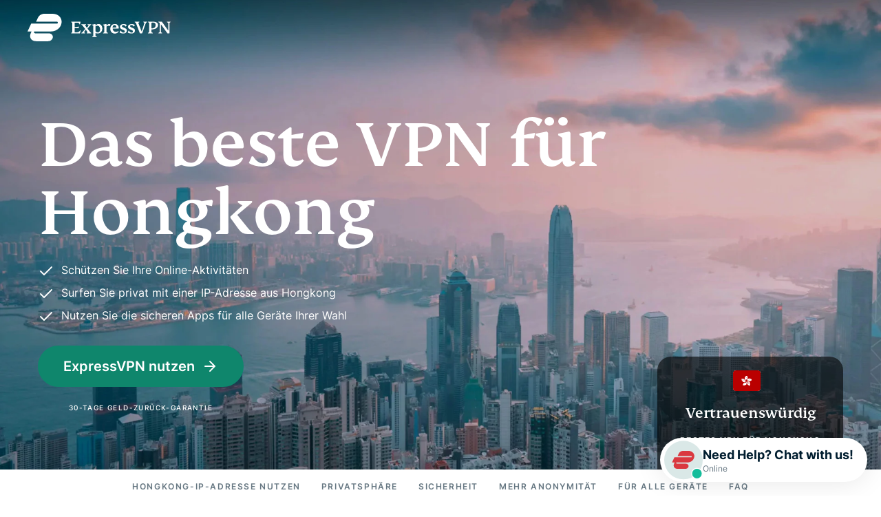

--- FILE ---
content_type: text/html
request_url: https://www.expressvpn.com/de/go/vpn-server/hk-vpn
body_size: 49089
content:
<!DOCTYPE html>
<html lang="de">

<head>

    <!-- anti-flicker snippet (recommended)  -->
        <meta charset="utf-8">
    <meta name="viewport" content="width=device-width, initial-scale=1">
    <link crossorigin="anonymous" href="https://www.googletagmanager.com" rel="dns-prefetch">
<link rel="preconnect" href="https://www.googletagmanager.com" crossorigin="">

<link rel="preload" as="image" href="https://xv.imgix.net/photos/xv/hk-vpn-hero-efa06f2b88497fcbfe58f89635f4b6c6.jpg?auto=format%2Ccompress&amp;cs=srgb&amp;fit=max&amp;w=4320&amp;q=60&amp;s=94ccb155bd84bb0d4cbe77e32dea6b66" imagesrcset="https://xv.imgix.net/photos/xv/hk-vpn-hero-efa06f2b88497fcbfe58f89635f4b6c6.jpg?auto=format%2Ccompress&amp;cs=srgb&amp;fit=max&amp;w=1920&amp;q=60&amp;s=a8af6d06134b7b8530b9af750edd1b95 1920w,https://xv.imgix.net/photos/xv/hk-vpn-hero-efa06f2b88497fcbfe58f89635f4b6c6.jpg?auto=format%2Ccompress&amp;cs=srgb&amp;fit=max&amp;w=3840&amp;q=60&amp;s=4e78f507b45676ef649776e8813501db 3840w">


<link rel="preload" as="font" type="font/woff2" href="https://prod-assets-cms.mtech.xvservice.net/fonts/xv/fs-kim-text-w03-medium.woff2" crossorigin="">
<link rel="preload" as="font" type="font/woff2" href="https://prod-assets-cms.mtech.xvservice.net/fonts/xv/inter-bold.woff2" crossorigin="">
<link rel="preload" as="font" type="font/woff2" href="https://prod-assets-cms.mtech.xvservice.net/fonts/xv/inter-regular.woff2" crossorigin="">
<link rel="preload" as="font" type="font/woff2" href="https://prod-assets-cms.mtech.xvservice.net/fonts/xv/inter-medium.woff2" crossorigin="">
<link rel="preload" as="font" type="font/woff2" href="https://prod-assets-cms.mtech.xvservice.net/fonts/xv/inter-semibold.woff2" crossorigin="">
    <title>Bestes VPN für Hongkong - Schnell und sicher | ExpressVPN</title>
            <style>@charset "UTF-8";.wp-block-button__link{color:#fff;background-color:#32373c;border:none;border-radius:28px;box-shadow:none;display:inline-block;font-size:18px;padding:12px 24px;text-align:center;text-decoration:none;overflow-wrap:break-word}.wp-block-button__link:visited{color:#fff}.gutenberg__content .alignleft{float:left;margin-right:1rem}.gutenberg__content h1,.gutenberg__content h2,.gutenberg__content h6{margin-bottom:24px}#layout-content .gutenberg__content h6{margin-bottom:1rem}#layout-content .gutenberg__content h1,#layout-content .gutenberg__content h2{margin-bottom:1.5rem}@font-face{font-display:swap;font-family:Inter;font-style:normal;font-weight:400;src:url(https://prod-assets-cms.mtech.xvservice.net/dist/fonts/inter-regular-Bp3WE63D.woff2) format("woff2"),url(https://prod-assets-cms.mtech.xvservice.net/dist/fonts/inter-regular-p4sDnmJA.woff) format("woff")}@font-face{font-display:swap;font-family:Inter;font-style:normal;font-weight:500;src:url(https://prod-assets-cms.mtech.xvservice.net/dist/fonts/inter-medium-CRbKRXbd.woff2) format("woff2"),url(https://prod-assets-cms.mtech.xvservice.net/dist/fonts/inter-medium-BXYu7bCh.woff) format("woff")}@font-face{font-display:swap;font-family:Inter;font-style:normal;font-weight:600;src:url(https://prod-assets-cms.mtech.xvservice.net/dist/fonts/inter-semibold-L_j_8Kaf.woff2) format("woff2"),url(https://prod-assets-cms.mtech.xvservice.net/dist/fonts/inter-semibold-Bt5PDDvp.woff) format("woff")}@font-face{font-display:swap;font-family:Inter;font-style:normal;font-weight:700;src:url(https://prod-assets-cms.mtech.xvservice.net/dist/fonts/inter-bold-prolsJpn.woff2) format("woff2"),url(https://prod-assets-cms.mtech.xvservice.net/dist/fonts/inter-bold-ChsIWnpe.woff) format("woff")}@font-face{font-display:swap;font-family:FS Kim;font-style:normal;font-weight:500;src:url(https://prod-assets-cms.mtech.xvservice.net/dist/fonts/fs-kim-text-w03-medium-CwS4R1Tb.woff2) format("woff2"),url(https://prod-assets-cms.mtech.xvservice.net/dist/fonts/fs-kim-text-w03-medium-CR4Mt_8J.woff) format("woff")}:root{--color-berry:126 15 83;--color-blue:54 89 150;--color-brand:218 57 64;--color-error-20:164 17 94;--color-error-30:207 19 105;--color-error-50:250 228 237;--color-grey-10:51 74 89;--color-grey-20:102 119 130;--color-grey-30:162 172 179;--color-grey-40:204 210 213;--color-grey-50:247 248 249;--color-info-20:68 101 193;--color-info-30:77 131 232;--color-info-50:229 241 254;--color-midnight:0 29 47;--color-mint:15 134 108;--color-neon:212 227 0;--color-order:76 169 82;--color-peach:244 163 119;--color-sand-20:240 234 207;--color-sand-30:249 248 242;--color-sky-20:182 209 208;--color-sky-30:204 210 213;--color-success-20:0 105 92;--color-success-30:0 150 136;--color-success-50:195 236 232;--color-warning-20:181 84 28;--color-warning-30:253 155 63;--color-warning-50:254 237 203;--color-white:255 255 255;--color-background:var(--color-white);--color-border:var(--color-grey-40);--color-icon:var(--color-midnight);--color-text:var(--color-midnight);--color-text-secondary:var(--color-grey-20);--color-text-disabled:var(--color-grey-30);--color-text-link:var(--color-mint);--color-text-error:var(--color-error-30);--color-text-on-error:var(--color-error-20);--color-text-warning:var(--color-warning-30);--color-text-on-warning:var(--color-warning-20);--color-text-info:var(--color-info-30);--color-text-on-info:var(--color-info-20);--color-text-success:var(--color-success-30);--color-text-on-success:var(--color-success-20);--color-button-primary:var(--color-mint);--color-button-hover:var(--color-midnight);--color-button-disabled:var(--color-grey-30);--color-text-link-hover:var(--color-midnight);--color-text-link-pressed:var(--color-mint);--color-background-danger:var(--color-error-30);--color-background-subtlest:var(--color-grey-50);--color-background-subtle:var(--color-grey-40);--color-background-neutral:var(--color-grey-30);--color-background-strong:var(--color-grey-20);--color-background-strongest:var(--color-grey-10);--color-background-error:var(--color-error-50);--color-background-warning:var(--color-warning-50);--color-background-info:var(--color-info-50);--color-background-success:var(--color-success-50);--color-background-button-primary:var(--color-mint);--color-background-button-secondary:transparent;--color-background-button-hover:var(--color-mint);--color-background-elevation-raised:var(--color-white);--color-background-elevation-overlay:var(--color-midnight);--color-border-primary:var(--color-mint);--color-border-error:var(--color-error-30);--color-border-info:var(--color-info-30);--color-border-strong:var(--color-grey-30);--color-border-strongest:var(--color-midnight);--color-border-focus:var(--color-info-30);--color-border-primary-neon:var(--color-neon);--color-border-accent-order:var(--color-order);--border-none:0px;--border-sm:1px;--border:2px;--border-lg:4px;--box-shadow-none:0 0 rgba(0, 0, 0, 0);--box-shadow-xs:0px 0px 5px 0px rgba(0, 0, 0, .25);--box-shadow-sm:0px 0px 15px 0px rgba(0, 0, 0, .1);--box-shadow:0px 0px 35px 0px rgba(0, 0, 0, .1);--box-shadow-lg:0px 0px 35px 0px rgba(0, 0, 0, .2);--radius-none:0px;--radius-sm:5px;--radius:10px;--radius-lg:20px;--radius-pill:999px;--space-0:0;--space-5:.5rem;--space-10:1rem;--space-15:1.5rem;--space-20:2rem;--space-25:2.5rem;--space-30:3rem;--space-35:3.5rem;--space-40:4rem;--space-45:4.5rem;--space-50:5rem;--space-60:6rem;--space-80:8rem;--space-100:10rem;--space-150:15rem;--space-200:20rem;--space-250:25rem;--z-index-deep:-99999;--z-index-none:0;--z-index:1;--z-index-masked:100;--z-index-mask:200;--z-index-sticky:300;--z-index-navigation:400;--z-index-top-bar:500;--z-index-overlay:600;--z-index-spinner:700;--z-index-popout:800;--z-index-toast:900;--z-index-modal:1000;--font-weight-extra-light:200;--font-weight-light:300;--font-weight-regular:400;--font-weight-medium:500;--font-weight-semibold:600;--font-weight-bold:700;--font-size-2xs:1rem;--font-size-xs:1.2rem;--font-size-sm:1.4rem;--font-size:1.6rem;--font-size-md:1.8rem;--font-size-lg:2.4rem;--font-size-xl:2.8rem;--font-size-2xl:3.2rem;--font-size-3xl:3.4rem;--font-size-4xl:4.2rem;--font-size-5xl:4.6rem;--font-size-6xl:5.8rem;--font-size-7xl:6.4rem;--font-size-8xl:9.8rem;--letter-spacing:0;--letter-spacing-lg:1px;--letter-spacing-xl:1.4px;--line-height-xs:2rem;--line-height-sm:2.2rem;--line-height:2.6rem;--line-height-md:2.8rem;--line-height-lg:3.2rem;--line-height-xl:4rem;--line-height-2xl:4.6rem;--line-height-3xl:5rem;--line-height-4xl:6rem;--line-height-5xl:6.4rem;--line-height-6xl:10rem;--font-family-fallback-body:-apple-system,"BlinkMacSystemFont","Segoe UI","Roboto","Helvetica","Arial",sans-serif;--font-family-fallback-heading:"Georgia","Serif";--font-family:"Inter",var(--font-family-fallback-body);--font-family-display:"FS Kim",var(--font-family-fallback-heading);--ar-font-family-display:"Noto Naskh Arabig",var(--font-family-fallback-heading);--ar-font-family:"Noto Sans Arabic",var(--font-family-fallback-body);--jp-font-family-display:"Noto Serif JP",var(--font-family-fallback-heading);--jp-font-family:"Noto Sans JP",var(--font-family-fallback-body);--kr-font-family-display:"Noto Serif KR",var(--font-family-fallback-heading);--kr-font-family:"Noto Sans KR",var(--font-family-fallback-body);--ru-font-family-display:"Noto Serif",var(--font-family-fallback-heading);--ru-font-family:var(--font-family);--th-font-family-display:"Noto Serif Thai",var(--font-family-fallback-heading);--th-font-family:"Noto Sans Thai",var(--font-family-fallback-body)}html{font-family:var(--font-family);font-size:var(--font-size-xs);line-height:var(--line-height-md);-webkit-font-smoothing:antialiased;-moz-osx-font-smoothing:grayscale}p{font-size:var(--font-size)}*,:after,:before{--tw-border-spacing-x:0;--tw-border-spacing-y:0;--tw-translate-x:0;--tw-translate-y:0;--tw-rotate:0;--tw-skew-x:0;--tw-skew-y:0;--tw-scale-x:1;--tw-scale-y:1;--tw-pan-x: ;--tw-pan-y: ;--tw-pinch-zoom: ;--tw-scroll-snap-strictness:proximity;--tw-gradient-from-position: ;--tw-gradient-via-position: ;--tw-gradient-to-position: ;--tw-ordinal: ;--tw-slashed-zero: ;--tw-numeric-figure: ;--tw-numeric-spacing: ;--tw-numeric-fraction: ;--tw-ring-inset: ;--tw-ring-offset-width:0px;--tw-ring-offset-color:#fff;--tw-ring-color:rgb(59 130 246 / .5);--tw-ring-offset-shadow:0 0 #0000;--tw-ring-shadow:0 0 #0000;--tw-shadow:0 0 #0000;--tw-shadow-colored:0 0 #0000;--tw-blur: ;--tw-brightness: ;--tw-contrast: ;--tw-grayscale: ;--tw-hue-rotate: ;--tw-invert: ;--tw-saturate: ;--tw-sepia: ;--tw-drop-shadow: ;--tw-backdrop-blur: ;--tw-backdrop-brightness: ;--tw-backdrop-contrast: ;--tw-backdrop-grayscale: ;--tw-backdrop-hue-rotate: ;--tw-backdrop-invert: ;--tw-backdrop-opacity: ;--tw-backdrop-saturate: ;--tw-backdrop-sepia: ;--tw-contain-size: ;--tw-contain-layout: ;--tw-contain-paint: ;--tw-contain-style: }::backdrop{--tw-border-spacing-x:0;--tw-border-spacing-y:0;--tw-translate-x:0;--tw-translate-y:0;--tw-rotate:0;--tw-skew-x:0;--tw-skew-y:0;--tw-scale-x:1;--tw-scale-y:1;--tw-pan-x: ;--tw-pan-y: ;--tw-pinch-zoom: ;--tw-scroll-snap-strictness:proximity;--tw-gradient-from-position: ;--tw-gradient-via-position: ;--tw-gradient-to-position: ;--tw-ordinal: ;--tw-slashed-zero: ;--tw-numeric-figure: ;--tw-numeric-spacing: ;--tw-numeric-fraction: ;--tw-ring-inset: ;--tw-ring-offset-width:0px;--tw-ring-offset-color:#fff;--tw-ring-color:rgb(59 130 246 / .5);--tw-ring-offset-shadow:0 0 #0000;--tw-ring-shadow:0 0 #0000;--tw-shadow:0 0 #0000;--tw-shadow-colored:0 0 #0000;--tw-blur: ;--tw-brightness: ;--tw-contrast: ;--tw-grayscale: ;--tw-hue-rotate: ;--tw-invert: ;--tw-saturate: ;--tw-sepia: ;--tw-drop-shadow: ;--tw-backdrop-blur: ;--tw-backdrop-brightness: ;--tw-backdrop-contrast: ;--tw-backdrop-grayscale: ;--tw-backdrop-hue-rotate: ;--tw-backdrop-invert: ;--tw-backdrop-opacity: ;--tw-backdrop-saturate: ;--tw-backdrop-sepia: ;--tw-contain-size: ;--tw-contain-layout: ;--tw-contain-paint: ;--tw-contain-style: }a,body,div,h1,h2,h4,h6,header,html,img,li,nav,p,section,span,ul{margin:0;padding:0;border:0;font-size:100%;font:inherit;vertical-align:baseline}header,nav,section{display:block}body{line-height:1}ul{list-style:none}button{border:0;background-color:transparent;padding:0}a{text-decoration:none}a,button{background-repeat:no-repeat}button,input{font-family:inherit;font-size:inherit;font-style:inherit;font-weight:inherit}input{-webkit-appearance:none;-moz-appearance:none;appearance:none}@font-face{font-display:swap;font-family:FS Kim;font-style:"normal";font-weight:500;src:url(https://prod-assets-cms.mtech.xvservice.net/fonts/xv/fs-kim-text-w03-medium.woff2) format("woff2"),url(https://prod-assets-cms.mtech.xvservice.net/fonts/xv/fs-kim-text-w03-medium.woff) format("woff")}@font-face{font-display:swap;font-family:Inter;font-style:"normal";font-weight:400;src:url(https://prod-assets-cms.mtech.xvservice.net/fonts/xv/inter-regular.woff2) format("woff2"),url(https://prod-assets-cms.mtech.xvservice.net/fonts/xv/inter-regular.woff) format("woff")}@font-face{font-display:swap;font-family:Inter;font-style:"normal";font-weight:500;src:url(https://prod-assets-cms.mtech.xvservice.net/fonts/xv/inter-medium.woff2) format("woff2"),url(https://prod-assets-cms.mtech.xvservice.net/fonts/xv/inter-medium.woff) format("woff")}@font-face{font-display:swap;font-family:Inter;font-style:"normal";font-weight:600;src:url(https://prod-assets-cms.mtech.xvservice.net/fonts/xv/inter-semibold.woff2) format("woff2"),url(https://prod-assets-cms.mtech.xvservice.net/fonts/xv/inter-semibold.woff) format("woff")}@font-face{font-display:swap;font-family:Inter;font-style:"normal";font-weight:700;src:url(https://prod-assets-cms.mtech.xvservice.net/fonts/xv/inter-bold.woff2) format("woff2"),url(https://prod-assets-cms.mtech.xvservice.net/fonts/xv/inter-bold.woff) format("woff")}h1{font-size:4.2rem;line-height:1.1}.jumbo{font-size:5.8rem;line-height:1.03}@media (min-width:768px){#layout-content .gutenberg__content h1,#layout-content .gutenberg__content h2{margin-bottom:2rem}h1{font-size:6.4rem;line-height:1}.jumbo{font-size:9.8rem;line-height:1.02}}h2{font-size:3.4rem;line-height:1.15}@media (min-width:768px){h2{font-size:4.6rem;line-height:1.09}}.blockquote{font-size:2.4rem;line-height:1.33}.footnote p{font-size:1rem}html{font-size:10px}body{color:#001d2f;font-family:Inter,-apple-system,BlinkMacSystemFont,Segoe UI,Roboto,Helvetica,Arial,sans-serif;font-size:1.6rem;font-weight:400}p{font-size:1.6rem;line-height:1.75;margin-bottom:2rem}.footnote p{font-weight:500;line-height:2;margin-bottom:1.5rem;text-transform:uppercase;letter-spacing:.14rem}h1,h2{font-family:FS Kim,Georgia,Serif;font-feature-settings:"liga";font-weight:500}h4,h6{font-weight:700}h4{font-family:Inter,-apple-system,BlinkMacSystemFont,Segoe UI,Roboto,Helvetica,Arial,sans-serif;font-size:2.4rem;line-height:1.33}h6{font-size:1.2rem;line-height:1.67;margin-bottom:1rem;text-transform:uppercase;letter-spacing:.12rem}h1,h2,h4{margin-bottom:1.5rem}.blockquote{font-family:FS Kim,Georgia,Serif;font-feature-settings:"liga";font-weight:500}.blockquote{margin-bottom:1.5rem}.bg-dark h1,.bg-dark h6,.bg-dark p{color:#fff}*,:after,:before{box-sizing:border-box;-webkit-font-smoothing:antialiased;-moz-osx-font-smoothing:grayscale}ul.checklist{margin-bottom:2rem;position:relative;margin-left:1.2rem}ul.checklist li{line-height:1.75;margin-bottom:1rem;margin-left:1.8rem;padding-left:.5rem}ul.checklist{list-style:none;margin-left:0;padding-left:0}ul.checklist li{position:relative;margin-left:0;padding-left:3.4rem}ul.checklist li:before{background-position:center;background-repeat:no-repeat;background-size:cover;content:"";display:block;height:2.4rem;margin:0;position:absolute;top:.3rem;width:2.4rem;left:0}ul.checklist li:before{background-image:url(https://prod-assets-cms.mtech.xvservice.net/img/frontend/xv/edsv2/icons-mint-20/check.svg)}.bg-dark .checklist{color:#fff}.bg-dark .checklist li:before{background-image:url(https://prod-assets-cms.mtech.xvservice.net/img/frontend/xv/edsv2/icons-white/check.svg)}.mb-0{margin-bottom:0}.ml-15{margin-left:1.5rem}.three-col-step-heading h2{flex:0 0 100%;max-width:100%;padding-left:1rem;padding-right:1rem}@media (min-width:768px){h1,h2,h4{margin-bottom:2rem}.three-col-step-heading h2{flex:0 0 66.6666666667%;max-width:66.6666666667%;padding-left:1.5rem;padding-right:1.5rem}.three-col-step-heading h2{margin-left:16.6666666667%}}.txt-left{text-align:start}.container{margin-left:auto;margin-right:auto;padding-left:2rem;padding-right:2rem;width:100%}@media (min-width:768px){.container{padding-left:3rem;padding-right:3rem}.container{max-width:100%}}@media (min-width:325px){.container{max-width:100%}}@media (min-width:1024px){.three-col-step-heading h2{flex:0 0 66.6666666667%;max-width:66.6666666667%;padding-left:1.5rem;padding-right:1.5rem}.container{padding-left:1.5rem;padding-right:1.5rem}.container{max-width:960px}}.container-fluid{margin-left:auto;margin-right:auto;padding-left:2rem;padding-right:2rem;width:100%}@media (min-width:768px){.container-fluid{padding-left:3rem;padding-right:3rem}}@media (min-width:1024px){.container-fluid{padding-left:1.5rem;padding-right:1.5rem}}.sr-only{border:0;clip:rect(0 0 0 0);height:1px;margin:-1px;overflow:hidden;padding:0;position:absolute;width:1px}.btn,button{display:inline-block;text-align:center}.btn.secondary{font-size:1.6rem;line-height:1.25;padding:1.3rem 2rem}.btn.secondary,.btn.secondary-sm{color:#0f866c}.btn.secondary,.btn.secondary-sm{border:.2rem solid #0f866c;border-radius:5rem;font-weight:600;width:100%}.button-group{align-items:flex-start;display:flex;flex-direction:row;flex-wrap:wrap;justify-content:flex-start}.button-group .btn:first-child{margin-bottom:1.5rem}img{margin-bottom:3.5rem}@media (min-width:768px){.btn.secondary{font-size:2rem;line-height:1.2;padding:1.6rem 3.5rem}.btn.secondary,.btn.secondary-sm{width:auto}.button-group .btn:first-child{margin-bottom:2rem;margin-right:3rem}img{margin-bottom:4rem}}header{margin:0;width:100%}.nav{font-size:1.4rem;font-weight:600;height:8rem}.nav button{outline:0}.nav .container-fluid{display:flex;height:100%;justify-content:space-between;max-width:144rem;width:auto;padding:0 1rem 0 2rem}@media (min-width:768px){.nav .container-fluid{padding:0 2rem 0 3rem}}@media (min-width:1024px){.nav .container-fluid{padding:0 1.5rem}}@media (min-width:1260px){.container{max-width:1200px}.nav{height:10rem}.nav .container-fluid{padding:0 4rem}}.nav-logo{align-self:center;background:url(https://prod-assets-cms.mtech.xvservice.net/img/frontend/xv/edsv2/logo/expressvpn-logo-red.svg) center/contain no-repeat;height:3.5rem;width:17.5rem;margin-right:1.5rem}@media (min-width:1260px){.nav-logo{height:4rem;width:20.8rem}}.nav-menu{align-items:stretch;display:flex;height:100%;list-style:none}.nav-menu-item{display:none;margin-right:1.5rem}@media (min-width:1024px){.nav-menu-item{align-items:center;display:flex;justify-content:center}}@media (min-width:1260px){.nav-menu-item{margin-right:2.5rem}}.nav-menu-cta{color:#001d2f;order:6}@media (min-width:768px){.nav-menu-cta{align-items:center;display:flex;justify-content:center}}@media (min-width:1024px){.nav-menu-cta{margin-right:0;order:8}}.nav-menu-lang{order:7;align-items:center;display:flex;justify-content:center}.nav.bg-dark .nav-logo{background-image:url(https://prod-assets-cms.mtech.xvservice.net/img/frontend/xv/edsv2/logo/expressvpn-logo-white.svg)}.language-picker{background-image:url(https://prod-assets-cms.mtech.xvservice.net/img/frontend/xv/edsv2/icons/globe.svg),url(https://prod-assets-cms.mtech.xvservice.net/img/frontend/xv/edsv2/icons/chevron-down.svg);background-size:2.4rem;font-size:1.4rem;font-weight:600;line-height:2.4rem;background-position:left,right;padding-left:2.9rem;padding-right:2.6rem;border:none;text-decoration:none;color:#001d2f}.language-picker:before{background-image:url(https://prod-assets-cms.mtech.xvservice.net/img/frontend/xv/edsv2/icons-mint-20/globe.svg),url(https://prod-assets-cms.mtech.xvservice.net/img/frontend/xv/edsv2/icons-mint-20/chevron-up.svg);background-size:0;content:"";position:absolute}.language-picker-globe{background-image:url(https://prod-assets-cms.mtech.xvservice.net/img/frontend/xv/edsv2/icons/globe.svg);background-position:center;background-size:2.4rem;height:4rem;width:4rem}.bg-dark .language-picker{background-image:url(https://prod-assets-cms.mtech.xvservice.net/img/frontend/xv/edsv2/icons-white/globe.svg),url(https://prod-assets-cms.mtech.xvservice.net/img/frontend/xv/edsv2/icons-white/chevron-down.svg);border:none;text-decoration:none;color:#fff}.bg-dark .language-picker:before{background-image:url(https://prod-assets-cms.mtech.xvservice.net/img/frontend/xv/edsv2/icons-neon/globe.svg),url(https://prod-assets-cms.mtech.xvservice.net/img/frontend/xv/edsv2/icons-neon/chevron-up.svg);background-size:0;content:"";position:absolute}.bg-dark .language-picker-globe{background-image:url(https://prod-assets-cms.mtech.xvservice.net/img/frontend/xv/edsv2/icons-white/globe.svg)}.nav-menu-lang .language-picker{display:none}@media (min-width:1024px){.nav-menu-lang .language-picker{display:block}.nav-menu-lang .language-picker-globe{display:none}header .nav-menu-cta{margin-right:0}}.tabs{background-color:#fff;border-bottom:.2rem solid #ccd2d5;font-size:0;height:4rem;position:relative}.tabs:after,.tabs:before{content:"";height:100%;position:absolute;top:0;width:1.5rem}.tabs:before{background:linear-gradient(-90deg,#fff0,#001d2f26);display:none;left:0}.tabs:after{background:linear-gradient(90deg,#fff0,#001d2f26);right:4rem}@media (min-width:768px){.tabs{height:5rem}.tabs:after{display:none;right:0}}.tabs button .xv-icon{display:inline-block;will-change:transform}.tabs .container{display:flex;overflow-y:hidden;padding:0;scrollbar-width:none}.tabs .container::-webkit-scrollbar{display:none}.tabs .container ul{height:4rem;overflow-x:auto;position:relative;scroll-snap-type:x mandatory;scrollbar-width:none;text-align:center;white-space:nowrap}.tabs .container ul::-webkit-scrollbar{display:none}.tabs .container ul li{display:inline-block;height:100%;padding:0;position:relative;scroll-snap-align:start;text-align:center}.tabs .container ul li a{color:#667782;display:inline-block;font-size:1.2rem;font-weight:600;height:100%;letter-spacing:.16rem;line-height:4rem;padding:0 1.5rem;text-transform:uppercase;width:100%}.tabs .container button{flex:0 0 4rem}.tabs-menu-wrapper{background-color:#fff;display:none;height:calc(100vh - 12rem);overflow:hidden;position:fixed;top:12rem;width:100%}@media (min-width:768px){.tabs .container{display:block;overflow-x:auto}.tabs .container ul{height:5rem;overflow-x:initial}.tabs .container ul li a{line-height:5rem}.tabs .container button{display:none}.tabs-menu-wrapper{display:none}}.tabs-menu{padding:1.25rem 2rem}.language-selector{align-items:center;display:flex;justify-content:center;height:100vh;left:0;position:fixed;top:0;width:100vw;z-index:300}.language-selector-menu-container{max-height:calc(100vh - 15.5rem);overflow:hidden auto;width:100%}.language-selector-menu-container ul{display:flex;flex-wrap:wrap}.language-selector-menu-container ul li{width:50%;margin-bottom:2.6rem}.language-selector-menu-container ul li a{border:none;text-decoration:none;color:#001d2f;font-size:1.4rem;font-weight:500;line-height:2.4rem}.modal-overlay{align-items:center;background-color:#001d2f66;box-shadow:0 .2rem 1.5rem #0000001a;display:flex;height:100%;justify-content:center;left:0;padding:2rem;position:fixed;top:0;width:100%;z-index:300}.modal{background-color:#fff;border-radius:1rem;display:flex;flex-direction:column;-ms-flex-negative:0;max-height:100%;max-width:57rem;padding:4rem 2rem 3.5rem;position:relative;text-align:center;z-index:301}.modal h4{margin-bottom:1.5rem}@media (min-width:768px){.language-selector-menu-container ul{gap:1.5rem 3rem;display:grid;grid-template-columns:repeat(4,10rem)}.language-selector-menu-container ul li{width:100%;margin-bottom:0}.modal{max-height:calc(100% - 12rem);padding:4rem 4rem 2rem}.modal h4{margin-bottom:2rem}.modal button:first-child{order:2;margin-right:0}}.modal-close{background-position:center;height:4rem;width:4rem;background-image:url(https://prod-assets-cms.mtech.xvservice.net/img/frontend/xv/edsv2/icons-grey-20/x.svg);background-size:2rem;padding:0;position:absolute;top:0;border-top-right-radius:1rem;right:0}.modal-close:before{background-image:url(https://prod-assets-cms.mtech.xvservice.net/img/frontend/xv/edsv2/icons-midnight/x.svg);background-size:0;content:"";position:absolute}.modal.left{text-align:left}.mb-0{margin-bottom:var(--space-0)!important}.ml-15{margin-left:var(--space-15)!important}html{scroll-behavior:smooth}section{padding-top:8rem;padding-bottom:4.5rem}section:nth-of-type(odd){background-color:#fff}img{max-width:100%;height:auto}.button-group:not(:last-child)>:last-child{margin-bottom:2rem}.flag-badge{background:#0009;border-radius:2rem 2rem 0 0;color:#fff;display:flex;flex-direction:column;margin:0 auto;min-height:14.7rem;padding:1.1rem 1.5rem 2.2rem;text-align:center;width:27rem}@media (min-width:768px){section{padding-top:10rem;padding-bottom:6rem}.flag-badge{margin-right:0}}.flag-badge>:last-child{margin-bottom:0}.flag-img{height:5.6rem;margin:0 auto .1rem;width:5.8rem}.referral-bar{background-color:#e5f1fe;color:#4465c1;display:none;max-height:0;min-height:0;opacity:0;position:absolute;top:8rem;width:100%;z-index:202}@media (min-width:1260px){.referral-bar{top:10rem}}.referral-bar .container{align-items:center;display:flex;height:100%;justify-content:flex-start;position:relative;min-height:inherit;padding-top:.5rem;padding-bottom:.5rem}@media only screen and (min-width:500px){.referral-bar .container{justify-content:center}}.referral-bar .container a{align-items:center;color:#4465c1;display:flex;justify-content:flex-start;width:100%}.referral-bar .container a p{display:inline-block;line-height:1.2;width:calc(100% - 7rem)}@media only screen and (min-width:500px){.referral-bar .container a{justify-content:center;width:auto}.referral-bar .container a p{justify-content:center;width:100%}}.referral-bar .container a.order-link{display:flex}.referral-bar .container a.special-order-link{display:none}.referral-bar .container svg path{fill:#4465c1}.referral-bar .container .close-button-wrapper{position:absolute;top:50%;transform:translateY(-50%);right:2rem}html[lang=de] .referral-bar p{font-size:1.2rem}.wrap-snapengage{animation-delay:2s;animation:.8s both slideUp;position:fixed;right:20px;bottom:20px;width:auto;z-index:999998}.wrap-snapengage .snapengage-button{background-color:#fff;border-radius:12px;box-shadow:0 0 35.346px #0000001a;padding:.6rem;display:flex;gap:.3rem;flex-flow:column nowrap;justify-content:center;width:65px;height:65px}.wrap-snapengage .snapengage-button .icon-wrapper.mobile,.wrap-snapengage .snapengage-button .text-wrapper.mobile{display:block}.wrap-snapengage .snapengage-button .icon-wrapper.desktop,.wrap-snapengage .snapengage-button .text-wrapper.desktop{display:none}.wrap-snapengage .snapengage-button .icon-wrapper{width:25px;height:22px;margin:0 auto}@media (min-width:768px){html[lang=de] .referral-bar p{font-size:1.6rem}.wrap-snapengage .snapengage-button{gap:.8rem;flex-flow:row nowrap;justify-content:flex-start;align-items:center;width:auto;height:auto;border-radius:1132.2px;box-shadow:0 0 39.667px #0000001a;padding:.4rem 2rem .4rem .6rem;flex:row nowrap}.wrap-snapengage .snapengage-button .icon-wrapper.mobile,.wrap-snapengage .snapengage-button .text-wrapper.mobile{display:none}.wrap-snapengage .snapengage-button .icon-wrapper.desktop,.wrap-snapengage .snapengage-button .text-wrapper.desktop{display:block}.wrap-snapengage .snapengage-button .icon-wrapper{width:56px;height:56px}}.wrap-snapengage .snapengage-button .text-wrapper{display:flex;flex-flow:column nowrap;justify-content:center;align-items:center}@media (min-width:768px){.wrap-snapengage .snapengage-button .text-wrapper{align-items:flex-start;text-align:left}.no-nav-header .nav-menu-cta{white-space:nowrap}}.wrap-snapengage .snapengage-button .text-wrapper .snapengage-text{background:#fff;border-radius:.6rem .6rem 0 0;color:#001d2f;font-size:1.8rem;font-weight:700;line-height:2.4rem;font-style:normal;margin:0}.wrap-snapengage .snapengage-button .text-wrapper .snapengage-status{color:#667782;font-size:1.2rem;font-weight:400;line-height:normal;white-space:nowrap;margin:0}header{position:fixed;top:0;z-index:204}@media (max-width:767px){header{z-index:205}}header nav button{outline:0}header nav .container-fluid{position:relative}header .bg-dark .language-picker{background-image:url(https://prod-assets-cms.mtech.xvservice.net/img/frontend/xv/edsv2/icons-white/globe.svg);padding-right:0}header .language-picker{background-image:url(https://prod-assets-cms.mtech.xvservice.net/img/frontend/xv/edsv2/icons/globe.svg);padding-right:0}header .language-picker:before{background-image:url(https://prod-assets-cms.mtech.xvservice.net/img/frontend/xv/edsv2/icons-mint-20/globe.svg)}header .nav-menu-lang{position:static}header .nav-menu-cta{-moz-column-gap:15px;column-gap:15px}header .nav-menu-cta .button-group a.btn{font-size:1.6rem;margin:0}@media (min-width:1024px){header .nav-menu{align-items:center}header .nav-menu li{height:100%}.no-nav-header .nav .container-fluid{padding-left:4rem;padding-right:4rem}}header nav.nav .nav-menu .header-menu__cta--hidden{display:none}.no-nav-header{margin:0;position:fixed;top:0;width:100%;z-index:204}.no-nav-header .language-picker{background-image:url(https://prod-assets-cms.mtech.xvservice.net/img/frontend/xv/edsv2/icons/globe.svg);padding-right:0}.no-nav-header .language-picker:before{background-image:url(https://prod-assets-cms.mtech.xvservice.net/img/frontend/xv/edsv2/icons-mint-20/globe.svg)}.no-nav-header .nav{align-items:center;background-color:transparent;font-size:1.8rem;height:8rem}.no-nav-header .nav .container-fluid{align-items:center;display:flex;height:100%;justify-content:space-between}.no-nav-header .nav-menu{display:flex;height:100%}.no-nav-header .nav-menu-lang{white-space:nowrap;margin-right:0}.no-nav-header .nav-menu-cta{align-items:center;display:flex;justify-content:center;opacity:0;visibility:hidden;margin-right:var(--button-width)}@media screen and (max-width:767px){.no-nav-header .nav-menu-cta{min-width:14rem}.no-nav-header .nav-menu-cta .btn{font-size:1.4rem;padding:.6rem 1.25rem}}.tabs-nav{position:sticky;top:7.9rem;z-index:204}@media (min-width:768px){.no-nav-header .nav.bg-dark .language-picker{background-image:url(https://prod-assets-cms.mtech.xvservice.net/img/frontend/xv/edsv2/icons-white/globe.svg);color:#fff}.tabs-nav{z-index:203}.language-selector{max-width:unset}}.tabs-nav .container{max-width:100%}.tabs-menu-wrapper{height:0;display:block}.language-selector{position:fixed;top:0;left:0;z-index:300;display:flex;align-items:center;justify-content:center;height:100vh;width:100vw}.language-selector .modal{border:0;box-shadow:0 0 1.5rem #0000001a;max-height:calc(100% - 4rem);max-width:calc(100% - 4rem);padding:4rem;width:100%}.language-selector .modal h4{margin-bottom:4.3rem;text-align:center}.language-selector-menu-container{max-height:calc(100vh - 15.5rem);overflow:hidden auto;width:100%;padding-inline-start:unset}.language-selector-menu-container::-webkit-scrollbar{width:.8rem}.language-selector-menu-container::-webkit-scrollbar-thumb{background:#d9d9d9;border-radius:6rem}.language-selector-menu-container ul{display:flex;flex-wrap:wrap;row-gap:unset;padding-bottom:unset}.language-selector-menu-container ul li{margin-bottom:2.6rem;width:50%}.language-selector-menu-container ul li:nth-child(2n){padding-left:2.5rem}.language-selector-menu-container ul li a{border:none;color:#001d2f;font-size:1.4rem;font-weight:500;line-height:2.4rem;text-decoration:none}.hero{position:relative;display:flex;flex-direction:column}.hero-dark{color:#fff;fill:#fff;border-color:#fff}.hero-bkg-blue{background-color:#365996}.hero .hero-content-wrapper{display:flex;flex-direction:column;justify-content:center;min-height:52rem;overflow:hidden;padding-top:11rem;position:relative;z-index:0}@media (min-width:768px){.language-selector .modal{max-width:57rem}.language-selector .modal h4{margin-bottom:2rem}.language-selector-menu-container{overflow:hidden}.language-selector-menu-container ul{display:grid;gap:1.5rem 3rem;grid-template-columns:repeat(4,10rem)}.language-selector-menu-container ul li{margin-bottom:0;width:100%}.language-selector-menu-container ul li:nth-child(2n){padding-left:0}.hero .hero-content-wrapper{min-height:65rem;padding-top:14rem}}@media (min-width:1260px){.hero .hero-content-wrapper{padding-top:16rem}}.hero .button-group{margin-bottom:0}.hero .button-group .btn{margin-bottom:1.5rem}@media (min-width:768px){.hero .button-group .btn{margin-bottom:2rem}.hero-super.hero-wide .txt-left .col-checklist,.hero-super.hero-wide .txt-left .col-footnote,.hero-super.hero-wide .txt-left .col-paragraph{flex:0 0 66.6666666667%;max-width:66.6666666667%;padding-left:1.5rem;padding-right:1.5rem}}.hero .checklist{margin-bottom:3rem}.hero .checklist li{margin-bottom:.5rem}.hero .checklist li:last-child{margin-bottom:0}.hero .footnote>:last-child{margin-bottom:0}.hero-super .txt-left{text-align:left}.hero-super .txt-left .col-content{align-self:center;padding-left:0!important}.hero-super .hero-outer-wrapper{overflow:hidden}.hero-super .tall{min-height:50rem}.hero-super .col-content>div:last-child{margin-bottom:0}.hero-super .bg-img{-o-object-fit:cover;object-fit:cover;-o-object-position:50%;object-position:50%;height:100%;left:0;overflow:hidden;position:absolute;top:0;width:100%}@media (min-width:768px){.hero-super .tall{min-height:65rem}.hero-super .xs-only{display:none!important}}.hero-super .md-only{display:none}.hero-super .col-button-group{margin-top:3rem}.hero-super .col-badge{bottom:0;position:absolute;left:0;right:0}@media (min-width:768px){.hero-super .md-only{display:block}.hero-super .col-badge{padding:0 3rem;left:auto;right:0}.hero-super.hero-wide .md-jumbo{font-size:9.8rem;line-height:1.02}}@media (min-width:1024px){.hero-super.hero-wide .txt-left .col-checklist,.hero-super.hero-wide .txt-left .col-footnote,.hero-super.hero-wide .txt-left .col-paragraph{flex:0 0 50%;max-width:50%;padding-left:1.5rem;padding-right:1.5rem}.hero-super .col-badge{padding:0 1.5rem}}.hero-super.hero-wide .bg-img{-o-object-position:bottom;object-position:bottom}.hero-super.hero-wide .col-content{width:100%}.hero-super .hero-content-wrapper{overflow:visible;padding-bottom:0}.hero-super.hero-extra-pb-xs .col-content{padding-bottom:18.7rem}@media (min-width:768px){.hero-super.hero-extra-pb-xs .col-content{padding-bottom:0}.hero-super.hero-extra-pb-md .col-content{padding-bottom:18.7rem}}html[lang=de] .flag-badge .blockquote{font-size:2.2rem}.three-col-step-heading{margin-bottom:2rem;text-align:center;display:flex;flex-wrap:wrap;margin-left:-2rem;margin-right:-2rem;padding-left:1rem;padding-right:1rem}@media (min-width:768px){.three-col-step-heading{margin-left:-3rem;margin-right:-3rem;padding-left:1.5rem;padding-right:1.5rem}}@media (min-width:1024px){.hero-super.hero-extra-pb-md .col-content{padding-bottom:8rem}.three-col-step-heading{margin-left:-1.5rem;margin-right:-1.5rem;padding-left:0;padding-right:0}}@media all and (-ms-high-contrast:none){button{overflow:visible}.tabs{display:none}}.btn,.button,.wp-block-xv-blocks-button-block,button{display:inline-block;text-align:center}.btn.is-style-main .wp-block-button__link,.btn.secondary,.btn.secondary-sm,.button.is-style-main .wp-block-button__link,.wp-block-xv-blocks-button-block.is-style-main .wp-block-button__link{border:.2rem solid #0f866c;border-radius:5rem;font-weight:600;width:100%}.btn.is-style-main.with-arrow .wp-block-button__link:after,.button.is-style-main.with-arrow .wp-block-button__link:after,.wp-block-xv-blocks-button-block.is-style-main.with-arrow .wp-block-button__link:after{background-image:url(https://xvp.imgix.net/assets/edsv2/icons-white/arrow-f48b2debeef04c37595b578883f4b6a1064c0d13edd1a85a5b93d368e81001e3.svg);background-repeat:no-repeat;background-size:cover;content:"";display:inline-block;height:2rem;width:2rem;margin-left:.5rem;transform:rotate(90deg);vertical-align:text-bottom}.btn.is-style-main .wp-block-button__link,.btn.secondary,.button.is-style-main .wp-block-button__link,.wp-block-xv-blocks-button-block.is-style-main .wp-block-button__link{font-size:1.6rem;line-height:1.25;padding:1.3rem 2rem}@media (min-width:768px){.btn.is-style-main .wp-block-button__link,.btn.secondary,.btn.secondary-sm,.button.is-style-main .wp-block-button__link,.wp-block-xv-blocks-button-block.is-style-main .wp-block-button__link{width:auto}.btn.is-style-main.with-arrow .wp-block-button__link:after,.button.is-style-main.with-arrow .wp-block-button__link:after,.wp-block-xv-blocks-button-block.is-style-main.with-arrow .wp-block-button__link:after{height:2.4rem;width:2.4rem}.btn.is-style-main .wp-block-button__link,.btn.secondary,.button.is-style-main .wp-block-button__link,.wp-block-xv-blocks-button-block.is-style-main .wp-block-button__link{font-size:2rem;line-height:1.2;padding:1.6rem 3.5rem}}.btn.secondary-sm{font-size:1.6rem;line-height:1.25;padding:.6rem 3rem}.btn.is-style-main .wp-block-button__link,.button.is-style-main .wp-block-button__link,.wp-block-xv-blocks-button-block.is-style-main .wp-block-button__link{background-color:#0f866c;color:#fff}.btn.secondary,.btn.secondary-sm{background-color:transparent;color:#0f866c}.button-group{align-items:flex-start;display:flex;flex-direction:column;flex-wrap:wrap;justify-content:flex-start}@media (min-width:768px){.btn.secondary-sm{line-height:1.3;padding:.8rem 3rem}.button-group{flex-direction:row}}.button-group.alignleft{float:unset}.button-group.alignleft{justify-content:flex-start;margin-right:unset}.button-group .btn:first-child,.button-group .button:first-child{margin-bottom:1.5rem;margin-left:unset}.button-group .btn.wp-block-xv-blocks-button-block:last-child,.button-group .button.wp-block-xv-blocks-button-block:last-child{margin-bottom:2rem}.bg-dark .btn.secondary,.bg-dark .btn.secondary-sm{border-color:#fff;color:#fff}.button{width:100%}@media (min-width:768px){.button-group .btn:first-child,.button-group .button:first-child{margin-bottom:2rem;margin-right:3rem}.button{width:auto}}.button-group:last-child{margin-right:unset}.button-group.alignleft{justify-content:flex-start}.button-group .btn:last-child{margin-bottom:unset;margin-right:unset}@keyframes slideUp{0%{transform:translateY(200%);visibility:hidden}1%{visibility:visible}70%{transform:translateY(10%);visibility:visible}to{transform:translateY(0);visibility:visible}}.flag-hk{background:url(https://prod-assets-cms.mtech.xvservice.net/img/frontend/xv/flags/sprite-96px.png) -96px -768px}.flag-48px{width:48px;height:48px}.flag-48px.flag-hk{background:url(https://prod-assets-cms.mtech.xvservice.net/img/frontend/xv/flags/sprite-48px.png) -288px 0}.hero-super .col-content>.col-checklist,.hero-super .col-content>.col-footnote,.hero-super .col-content>.col-paragraph{padding:0!important}</style>
            <link href="https://prod-assets-cms.mtech.xvservice.net/dist/css/xv/app-6bb1178f014eca23-13906.css?v=13906" rel="stylesheet" media="print" onload="this.media='all'">
    
            <meta name="description" content="IP-Adresse aus Hongkong nutzen und mit einem schnellen VPN Inhalte weltweit freischalten. Risikofrei testen.">
    
                <meta property="og:description" content="IP-Adresse aus Hongkong nutzen und mit einem schnellen VPN Inhalte weltweit freischalten. Risikofrei testen.">
                <meta property="og:image" content="https://prod-assets-cms.mtech.xvservice.net/photos/xv/New-vpn-server-locations-og-image-9f51cac7cee9bc21b9a2b7513c55be22.png">
                <meta property="og:title" content="Bestes VPN für Hongkong - Schnell und sicher | ExpressVPN">
        <!-- meta start -->
            <meta name="robots" content="noindex, nofollow">
        
    <meta content="https://www.expressvpn.com/de/go/vpn-server/hk-vpn" property="og:url">
    <!-- meta end -->
            <link rel="alternate" hreflang="en" href="https://www.expressvpn.com/go/vpn-server/hk-vpn">
        <link rel="alternate" hreflang="x-default" href="https://www.expressvpn.com/go/vpn-server/hk-vpn">
        
            <link rel="alternate" hreflang="de" href="https://www.expressvpn.com/de/go/vpn-server/hk-vpn">
        
            <link rel="alternate" hreflang="es" href="https://www.expressvpn.com/es/go/vpn-server/hk-vpn">
        
            <link rel="alternate" hreflang="pt" href="https://www.expressvpn.com/pt/go/vpn-server/hk-vpn">
        
            <link rel="alternate" hreflang="fr" href="https://www.expressvpn.com/fr/go/vpn-server/hk-vpn">
        
            <link rel="alternate" hreflang="it" href="https://www.expressvpn.com/it/go/vpn-server/hk-vpn">
        
            <link rel="alternate" hreflang="pl" href="https://www.expressvpn.com/pl/go/vpn-server/hk-vpn">
        
            <link rel="alternate" hreflang="ru" href="https://www.expressvpn.com/ru/go/vpn-server/hk-vpn">
        
            <link rel="alternate" hreflang="nl" href="https://www.expressvpn.com/nl/go/vpn-server/hk-vpn">
        
            <link rel="alternate" hreflang="ja" href="https://www.expressvpn.com/jp/go/vpn-server/hk-vpn">
        
            <link rel="alternate" hreflang="ko" href="https://www.expressvpn.com/kr/go/vpn-server/hk-vpn">
        
            <link rel="alternate" hreflang="sv" href="https://www.expressvpn.com/se/go/vpn-server/hk-vpn">
        
            <link rel="alternate" hreflang="tr" href="https://www.expressvpn.com/tr/go/vpn-server/hk-vpn">
        
            <link rel="alternate" hreflang="da" href="https://www.expressvpn.com/dk/go/vpn-server/hk-vpn">
        
            <link rel="alternate" hreflang="th" href="https://www.expressvpn.com/th/go/vpn-server/hk-vpn">
        
            <link rel="alternate" hreflang="no" href="https://www.expressvpn.com/no/go/vpn-server/hk-vpn">
        
            <link rel="alternate" hreflang="fi" href="https://www.expressvpn.com/fi/go/vpn-server/hk-vpn">
            
    
        
    
    
    

        

    <script>
        var partytown = {
                        forward: [
                'dataLayer.push',
                'fbq',
                '__tag_assistant_forwarder',
                'alooma.iknowlogy.track',
                'kpAnalyticsWorker.initialize',
                'kpAnalyticsWorker.track',
            ],
            mainWindowAccessors: [
                '__tag_assistant_accessor',
                'kpAnalyticsBridge',
            ],
            lib: '/frtr/assets/js/partytown/',
                            loadScriptsOnMainThread: ['https://static.zdassets.com/ekr/snippet.js?key=17df3d82-87f7-45cd-ace3-6b2bac83bafb'],
                        globalFns: ['UET_push', 'UET_init', 'wcs', 'wcs_do', 'wcs_add', 'cj', 'ITCLKOBJ', 'ITCVROBJ', 'ITCLKQ', 'ITCVRQ'],
            resolveUrl: function (url, location, type) {
                var hostname = url.hostname;
                if ((type === 'script' || (type === 'iframe' && url.href.includes('.fls.doubleclick.net')))
                    && (hostname !== 'www.googletagmanager.com' || url.href.includes('https://www.googletagmanager.com/debug/'))
                                            && url.href !== 'https://static.zdassets.com/ekr/snippet.js?key=17df3d82-87f7-45cd-ace3-6b2bac83bafb'
                                        && hostname !== location.hostname
                ) {
                    var proxyUrl = new URL('/frtr/api/v1/proxy', location.origin);
                    proxyUrl.searchParams.append('url', url.href);
                    return proxyUrl;
                }
                return url;
            },
        };

        var gtmDebugLog = (msg, data) => {
                    };

        window.__tag_assistant_accessor = {
            receiver: function(...args) {
                window.__tag_assistant_forwarder.apply(null, arguments);
            },
            // Called when receiver has been set inside partytown, calls __TAG_ASSISTANT_API.setReceiver
            setReceiver: function () {
                gtmDebugLog('activate')
                window.__TAG_ASSISTANT_API.setReceiver(function() {
                    gtmDebugLog('send data', arguments)
                    window.__tag_assistant_forwarder.apply(null, arguments);
                })
            },
            // Forwards calls from bootstrap
            sendMessage: function() {
                gtmDebugLog('send message', arguments)
                window.__TAG_ASSISTANT_API.sendMessage.apply(window.__TAG_ASSISTANT_API, arguments)
            },
            // Forwards calls from bootstrap
            disconnect: function() {
                gtmDebugLog('disconnect', arguments)
                window.__TAG_ASSISTANT_API.disconnect.apply(window.__TAG_ASSISTANT_API, arguments)
            },
        }

        window.kpAnalyticsBridge = () => {
            window.kpAnalytics.Analytics.onInit();
        }
    </script>
    <script id="partytown">/* Partytown 0.10.2 - MIT builder.io */
const t={preserveBehavior:!1},e=e=>{if("string"==typeof e)return[e,t];const[n,r=t]=e;return[n,{...t,...r}]},n=Object.freeze((t=>{const e=new Set;let n=[];do{Object.getOwnPropertyNames(n).forEach((t=>{"function"==typeof n[t]&&e.add(t)}))}while((n=Object.getPrototypeOf(n))!==Object.prototype);return Array.from(e)})());!function(t,r,o,i,a,s,c,d,l,p,u=t,f){function h(){f||(f=1,"/"==(c=(s.lib||"/~partytown/")+(s.debug?"debug/":""))[0]&&(l=r.querySelectorAll('script[type="text/partytown"]'),i!=t?i.dispatchEvent(new CustomEvent("pt1",{detail:t})):(d=setTimeout(v,1e4),r.addEventListener("pt0",w),a?y(1):o.serviceWorker?o.serviceWorker.register(c+(s.swPath||"partytown-sw.js"),{scope:c}).then((function(t){t.active?y():t.installing&&t.installing.addEventListener("statechange",(function(t){"activated"==t.target.state&&y()}))}),console.error):v())))}function y(e){p=r.createElement(e?"script":"iframe"),t._pttab=Date.now(),e||(p.style.display="block",p.style.width="0",p.style.height="0",p.style.border="0",p.style.visibility="hidden",p.setAttribute("aria-hidden",!0)),p.src=c+"partytown-"+(e?"atomics.js?v=0.10.2":"sandbox-sw.html?"+t._pttab),r.querySelector(s.sandboxParent||"body").appendChild(p)}function v(n,o){for(w(),i==t&&(s.forward||[]).map((function(n){const[r]=e(n);delete t[r.split(".")[0]]})),n=0;n<l.length;n++)(o=r.createElement("script")).innerHTML=l[n].innerHTML,o.nonce=s.nonce,r.head.appendChild(o);p&&p.parentNode.removeChild(p)}function w(){clearTimeout(d)}s=t.partytown||{},i==t&&(s.forward||[]).map((function(r){const[o,{preserveBehavior:i}]=e(r);u=t,o.split(".").map((function(e,r,o){var a;u=u[o[r]]=r+1<o.length?u[o[r]]||(a=o[r+1],n.includes(a)?[]:{}):(()=>{let e=null;if(i){const{methodOrProperty:n,thisObject:r}=((t,e)=>{let n=t;for(let t=0;t<e.length-1;t+=1)n=n[e[t]];return{thisObject:n,methodOrProperty:e.length>0?n[e[e.length-1]]:void 0}})(t,o);"function"==typeof n&&(e=(...t)=>n.apply(r,...t))}return function(){let n;return e&&(n=e(arguments)),(t._ptf=t._ptf||[]).push(o,arguments),n}})()}))})),"complete"==r.readyState?h():(t.addEventListener("DOMContentLoaded",h),t.addEventListener("load",h))}(window,document,navigator,top,window.crossOriginIsolated);</script>

    <script type="text/partytown">
        window.application = {version: 2};
        navigator.plugins = [];

        window.__TAG_ASSISTANT_API = window.__TAG_ASSISTANT_API || Object.assign({}, window.__tag_assistant_accessor, {
            // Override setReceiver to enable main <-> worker communication
            setReceiver: (receiver) => {
                // The receiving function is assigned to `window[tagAssistantForwarderName]`,
                // allowing it to be called from the main thread.
                window.__tag_assistant_forwarder = receiver;
                // The original setReceiver function is called to notify the main thread that
                // the receiver has been set.
                window.__tag_assistant_accessor?.setReceiver();
            }
        });
    </script>
    <script>var kpAnalytics=function(p){"use strict";/*! js-cookie v3.0.5 | MIT */function _(a){for(var e=1;e<arguments.length;e++){var t=arguments[e];for(var r in t)a[r]=t[r]}return a}var O={read:function(a){return a[0]==='"'&&(a=a.slice(1,-1)),a.replace(/(%[\dA-F]{2})+/gi,decodeURIComponent)},write:function(a){return encodeURIComponent(a).replace(/%(2[346BF]|3[AC-F]|40|5[BDE]|60|7[BCD])/g,decodeURIComponent)}};function v(a,e){function t(i,c,n){if(!(typeof document>"u")){n=_({},e,n),typeof n.expires=="number"&&(n.expires=new Date(Date.now()+n.expires*864e5)),n.expires&&(n.expires=n.expires.toUTCString()),i=encodeURIComponent(i).replace(/%(2[346B]|5E|60|7C)/g,decodeURIComponent).replace(/[()]/g,escape);var d="";for(var s in n)n[s]&&(d+="; "+s,n[s]!==!0&&(d+="="+n[s].split(";")[0]));return document.cookie=i+"="+a.write(c,i)+d}}function r(i){if(!(typeof document>"u"||arguments.length&&!i)){for(var c=document.cookie?document.cookie.split("; "):[],n={},d=0;d<c.length;d++){var s=c[d].split("="),l=s.slice(1).join("=");try{var f=decodeURIComponent(s[0]);if(n[f]=a.read(l,f),i===f)break}catch{}}return i?n[i]:n}}return Object.create({set:t,get:r,remove:function(i,c){t(i,"",_({},c,{expires:-1}))},withAttributes:function(i){return v(this.converter,_({},this.attributes,i))},withConverter:function(i){return v(_({},this.converter,i),this.attributes)}},{attributes:{value:Object.freeze(e)},converter:{value:Object.freeze(a)}})}var o=v(O,{path:"/"});function b(){const a=[];return document.cookie.split(";").map(e=>e.trim().split("=")).filter(e=>/_vis_opt_exp_\d+_combi/.test(e[0])).forEach(([e,t])=>{a.push({name:e,bucket:decodeURIComponent(t)})}),a}const y="xv_analytics_loaded";class g{static{this.properties={}}static{this.initBuffer={writeKey:"",dataPlaneUrl:""}}static{this.trackBuffer=[]}static{this.loaded=!1}static{this.vwoLoaded=!1}static{this.sourceLoaded=!1}constructor(){typeof window<"u"&&(g.loadBuffer(),window.kpAnalyticsWorker?.start?g.onInit():window.kpAnalyticsBridge||document.addEventListener(y,e=>g.onInit()),window.addEventListener("visibilitychange",e=>{document.visibilityState==="hidden"&&g.saveBuffer()}),typeof window.VWO<"u"&&window.VWO.push(["onVWOCampaignsLoaded",()=>g.setVWOLoaded()]))}static initialize(e,t){this.loaded?window.kpAnalyticsWorker.initialize(e,t):this.initBuffer={writeKey:e,dataPlaneUrl:t},this.sourceLoaded||(this.getTrafficSourceData(),this.sourceLoaded=!0)}static getTrafficSourceData(){const e=localStorage.getItem(P),t=this.decodeTrafficSourceData(e),r=new URL(window.location.href).searchParams,i=["utm_campaign","utm_content","utm_medium","utm_source","utm_term"],c=Date.now(),n=c+91*24*3600*1e3;i.forEach(u=>{r.get(u)&&(t[u]={val:r.get(u)??"",date:n})}),(r.get("a_aid")||o.get("aid"))&&(r.get("a_aid")?t.affiliate_id={val:r.get("a_aid")??"",date:n}:t.affiliate_id?.val!==o.get("aid")&&(t.affiliate_id={val:o.get("aid")??"",date:n}));const d=t.affiliate_id?.val;let s=!1;o.get("xvt")&&t.xvt?.val!==o.get("xvt")&&(t.xvt={val:o.get("xvt")??"",date:n},s=!0),document.referrer&&document.referrer.indexOf(window.location.protocol+"//"+window.location.host)===-1&&(t.referring_domain={val:new URL(document.referrer)?.host,date:n});const l=Object.keys(t).filter(u=>i.concat(["affiliate_id","referring_domain","xvt"]).includes(u)).reduce((u,m)=>(t[m]?.date>c&&(u[m]=t[m]),u),{});this.addProps(Object.fromEntries(Object.entries(l).filter(([u,m])=>u!=="xvt").map(([u,m])=>[u,m.val])));const f=btoa(JSON.stringify(l));f!==e&&localStorage.setItem(P,f);const h=I(d,s);h!=="direct"&&h!==o.get("media_source")&&o.set("media_source",h,{expires:90})}static decodeTrafficSourceData(e){if(e)try{const t=JSON.parse(atob(e));if(t&&typeof t=="object")return t}catch(t){console.log(t)}return{}}static decodeBufferData(e){if(e)try{const t=JSON.parse(atob(e));if(t&&typeof t=="object")return t}catch(t){console.log(t)}return[]}static getPagePath(e,t){const r=t&&URL.canParse(t)?new URL(t):window.location,i=r.pathname.replace(`/${e}/`,"/").replace(/\/$/,"");return(i==="/my-subscription"?`${i}${r.hash}`:i)||"homepage"}static getPreviousPagePath(e){return document.referrer&&document.referrer.indexOf(window.location.protocol+"//"+window.location.host)===0?this.getPagePath(e,document.referrer):""}static getExperimentProperties(){const e=window._vwo_exp;let t="",r="";if(this.vwoLoaded){let i="";const c=[],n=[];b().forEach(({name:d,bucket:s})=>{const l=d.match(/^_vis_opt_exp_(\d+)_combi$/);if(l&&l[1]){const f=e?.[l[1]];if(f){const h=["VISUAL_AB","VISUAL","SPLIT_URL"].includes(f.type);f.comb_n?.[s]&&h&&(c.push(f.name),n.push(f.comb_n[s]))}}}),t=c.join(";"),r=n.join(";"),t&&r&&(i=`${t}|variations=${r}`),o.get(S)!==i&&o.set(S,i,{expires:365})}else{const i=o.get(S);i&&([t,r]=i.split("|variations="))}return o.get("kexn")&&o.get("kvarn")&&(t=[t,o.get("kexn")].filter(i=>i).join(";"),r=[r,o.get("kvarn")].filter(i=>i).join(";")),{experiment_name:t,variation_name:r}}static addProps(e){this.properties={...this.properties,...e}}static getProp(e){return this.properties[e]||""}static filterSavedProps(e){const t={payment_type_group:["payment_selection_expanded","cc_order_details_completed","order_submitted","order_finalized","conversion"]};return Object.keys(this.properties).filter(r=>!t[r]||t[r].includes(e)).reduce((r,i)=>(r[i]=this.properties[i],r),{})}static getOS(){const e=navigator.userAgent;return/Windows/i.test(e)?"Windows":/iPhone|iPad|iPod/i.test(e)?"iOS":/Mac/i.test(e)?"Mac OS":/Android/i.test(e)?"Android":/Linux/i.test(e)?"Linux":"Unknown"}static getDecoratedProps(e,t){t=t||{};const r=o.get("locale"),i=new URL(window.location.href).searchParams;return{...this.getExperimentProperties(),page_path:this.getPagePath(r),previous_page:this.getPreviousPagePath(r),os:this.getOS(),language:r||"en",xvid:o.get("xvid"),landing_page:o.get(w),visitor_type:sessionStorage.getItem(k)?"new user":"returning user",gclid:i.get("gclid")||o.get("gclid"),gbraid:i.get("gbraid")||o.get("gbraid"),wbraid:i.get("wbraid")||o.get("wbraid"),twclid:i.get("twclid")||o.get("twclid"),ref_id:i.get("refID")||o.get("refID"),media_source:o.get("media_source")||"direct",logged_in:!!o.get("xv_ue"),campaign:o.get("xv_campaign"),...this.filterSavedProps(e),...t}}static async track(e,t){if(this.loaded)return window.kpAnalyticsWorker.track(e,this.getDecoratedProps(e,t));this.trackBuffer.push({event:e,properties:this.getDecoratedProps(e,t)})}static async page(e){return o.get(w)?g.track("page_view",e):(sessionStorage.setItem(k,"true"),o.set(w,this.getPagePath(o.get("locale")),{expires:365}),g.track("lp_reached",e))}static sendBuffer(){for(this.initBuffer.writeKey&&(g.initialize(this.initBuffer.writeKey,this.initBuffer.dataPlaneUrl),this.initBuffer={writeKey:"",dataPlaneUrl:""});this.trackBuffer.length;){const e=this.trackBuffer.shift();e?.event&&window.kpAnalyticsWorker.track(e.event,e.properties)}this.emptyBufferStorage()}static onInit(){this.loaded=!0,this.sendBuffer()}static loadBuffer(){const e=localStorage.getItem(x);e&&(this.trackBuffer=this.decodeBufferData(e),this.emptyBufferStorage())}static emptyBufferStorage(){localStorage.removeItem(x)}static saveBuffer(){if(this.trackBuffer.length&&this.trackBuffer.length<100){const e=btoa(JSON.stringify(this.trackBuffer));localStorage.setItem(x,e)}}static setVWOLoaded(){this.vwoLoaded=!0}static getAnonymousId(){return this.loaded?window.kpAnalyticsWorker.getAnonymousId():""}}const w="xv_lp",k="is_new_user_session",S="xv_exp",P="xv_ts",x="xv_abf";function I(a,e){const t=new URL(window.location.href).searchParams,r=t.get("irclickid"),i=t.get("gclid"),c=t.get("wbraid"),n=t.get("gbraid"),d=t.get("msclkid"),s=t.get("utm_source")||o.get("utm_source"),l=t.get("refID")||o.get("refID");if(r||a&&e)return"IR";if(i||c||n){if(l?.toLowerCase().includes("brand"))return"google_brand";if(l?.toLowerCase().includes("campaignid"))return"google_generic"}return d?"bing":s==="customer_email"||s==="email"||s==="edm"?"email":s==="referral_dashboard"?"referral":document.referrer&&document.referrer.indexOf(window.location.protocol+"//"+window.location.host)===-1?"organic":"direct"}const E=new g().constructor;return p.Analytics=g,p.LANDING_PAGE_COOKIE_KEY=w,p.default=E,p.getMediaSource=I,Object.defineProperties(p,{__esModule:{value:!0},[Symbol.toStringTag]:{value:"Module"}}),p}({});
</script>
    <script>
        window.kpAnalytics.Analytics.initialize('2jeWN64TkU1oR51sP0PcD3srrY6', 'https://kape.dataplane.rudderstack.com');

        if (window.campaignName) {
            window.kpAnalytics.Analytics.addProps({
                campaign: window.campaignName
            });
        }

        window.kpAnalytics.Analytics.page();
    </script>

        <meta name="viewport" content="width=device-width,initial-scale=1,shrink-to-fit=no">

<meta content="1200" property="og:image:width">
<meta content="630" property="og:image:height">
<meta content="UHBIQeW0Yu06tf-0iCWzDRK9yMyLf2EyJS-mOCdAgzg" name="google-site-verification">
<meta name="naver-site-verification" content="a9b0b32ed9584772218e1ad696c9f6d340e51c39">
<meta content="summary_large_image" name="twitter:card">
<meta content="@expressvpn" name="twitter:site">

<link rel="apple-touch-icon" href="https://prod-assets-cms.mtech.xvservice.net/img/frontend/xvpn/meta/favicon/apple-touch-icon.png?v=13906">
<link rel="apple-touch-icon" sizes="76x76" href="https://prod-assets-cms.mtech.xvservice.net/img/frontend/xvpn/meta/favicon/touch-icon-ipad.png?v=13906">
<link rel="apple-touch-icon" sizes="120x120" href="https://prod-assets-cms.mtech.xvservice.net/img/frontend/xvpn/meta/favicon/touch-icon-phone-retina.png?v=13906">
<link rel="apple-touch-icon" sizes="152x152" href="https://prod-assets-cms.mtech.xvservice.net/img/frontend/xvpn/meta/favicon/touch-icon-ipad-retina.png?v=13906">
<link rel="icon" type="image/png" sizes="32x32" href="https://prod-assets-cms.mtech.xvservice.net/img/frontend/xvpn/meta/favicon/favicon-32x32.png?v=13906">
<link rel="icon" type="image/png" sizes="16x16" href="https://prod-assets-cms.mtech.xvservice.net/img/frontend/xvpn/meta/favicon/favicon-16x16.png?v=13906">
<link rel="manifest" href="https://prod-assets-cms.mtech.xvservice.net/img/frontend/xvpn/meta/favicon/site.webmanifest?v=13906">
<link rel="mask-icon" href="https://prod-assets-cms.mtech.xvservice.net/img/frontend/xvpn/meta/favicon/safari-pinned-tab.svg?v=13906" color="#5e5e5e">
<meta name="msapplication-TileColor" content="#b62830">
<meta name="msapplication-TileColor" content="https://prod-assets-cms.mtech.xvservice.net/img/frontend/xvpn/meta/favicon/browsereconfig.xml?v=13906">
<meta name="msapplication-square70x70logo" content="https://prod-assets-cms.mtech.xvservice.net/img/frontend/xvpn/meta/favicon/mstile-70x70.png?v=13906">
<meta name="msapplication-square150x150logo" content="https://prod-assets-cms.mtech.xvservice.net/img/frontend/xvpn/meta/favicon/mstile-150x150.png?v=13906">
<meta name="msapplication-wide310x150logo" content="https://prod-assets-cms.mtech.xvservice.net/img/frontend/xvpn/meta/favicon/mstile-310x150.png?v=13906">
<meta name="theme-color" content="#ffffff">
  

</head>
<body  data-target="#tabmenu"  class="lang-de ">

<header class="no-nav-header">
    <nav class="nav bg-dark">
        <div class="container-fluid">

            
            <a href="/de/" class="nav-logo" title="Express VPN" data-category="header-item"
                data-section="ExpressVPN Logo"></a>
            
            <ul class="nav-menu">
                                    
                                            <li class="nav-menu-item nav-menu-lang language-selector-show" style="">
                            <button class="language-picker header-menu__cta--hidden" aria-label="Language">Deutsch</button>
                            <button class="language-picker-globe language-selector-show" aria-label="Language"><span
                                    class="sr-only">Language</span></button>
                        </li>
                    

                    <li class="nav-menu-cta" id="no-nav-cta">
                        
                                                    <div class="button-group js-cta-get-started header-menu__cta--hidden">
                                <a href="/de/order"
                                    target="_self" class="btn secondary secondary-sm" data-category="button"
                                    data-unlocalized-section="6ZI82OPYgKpOEeICLG2FtB | header"
                                    data-description="VPN kaufen">
                                    VPN kaufen
                                </a>
                            </div>
                                                
                                                    <div class="button-group js-cta-aircove header-menu__cta--hidden">
                                <a href="/de/aircove"
                                    target="_self" class="btn secondary secondary-sm" data-category="button"
                                    data-unlocalized-section="Aircove Button | header"
                                    data-description="Aircove nutzen">
                                    Aircove nutzen
                                </a>
                            </div>
                                            </li>
                
                
            </ul>

        </div>
    </nav>
</header>
<main id="layout-content" >

  
    <div class="referral-bar">
    <div class="container">
        <a href="/order" class="order-link">
            <span class="xv-icon xv-icon-refer">
                <svg xmlns="http://www.w3.org/2000/svg" width="24" height="24" viewBox="0 0 24 24">
                    <path fill="#001D2F" fill-rule="evenodd" d="M15.6,3 C17.2568542,3 18.6,4.34314575 18.6,6 C18.6,6.35097203 18.5397302,6.6878673 18.4289758,7.00090072 L20,7 C20.5522847,7 21,7.44771525 21,8 L21,8 L21,12 C21,12.5522847 20.5522847,13 20,13 L20,13 L19.4,13 L19.4,20 C19.4,20.5128358 19.0139598,20.9355072 18.5166211,20.9932723 L18.4,21 L5.6,21 C5.08716416,21 4.66449284,20.6139598 4.60672773,20.1166211 L4.6,20 L4.599,13 L4,13 C3.48716416,13 3.06449284,12.6139598 3.00672773,12.1166211 L3,12 L3,8 C3,7.44771525 3.44771525,7 4,7 L4,7 L5.57102423,7.00090072 C5.46026977,6.6878673 5.4,6.35097203 5.4,6 C5.4,4.34314575 6.74314575,3 8.4,3 C9.97410523,3 11.1604661,3.8878216 12.0001113,5.29772464 C12.8395339,3.8878216 14.0258948,3 15.6,3 Z M11,13 L6.599,13 L6.599,19 L11,19 L11,13 Z M17.399,13 L13,13 L13,19 L17.399,19 L17.399,13 Z M11,9 L5,9 L5,11 L11,11 L11,9 Z M19,9 L13,9 L13,11 L19,11 L19,9 Z M8.4,5 C7.84771525,5 7.4,5.44771525 7.4,6 C7.4,6.55228475 7.84771525,7 8.4,7 L8.4,7 L10.624,7 L10.5212727,6.76909242 L10.3737841,6.48191875 C9.84420586,5.51904924 9.19539431,5 8.4,5 Z M15.6,5 C14.8046057,5 14.1557941,5.51904924 13.6262159,6.48191875 C13.5746629,6.57565149 13.5255015,6.67155262 13.4787273,6.76909242 L13.4787273,6.76909242 L13.375,7 L15.6,7 C16.1128358,7 16.5355072,6.61395981 16.5932723,6.11662113 L16.5932723,6.11662113 L16.6,6 C16.6,5.44771525 16.1522847,5 15.6,5 Z"/>
                </svg>
            </span>
            <p class="mb-0 ml-15 js-referral-campaign">
                Erhalten Sie zusätzliche {{bonus_days}} Tage kostenlos für jeden Tarif, wenn Sie sich jetzt anmelden.
            </p>
        </a>
        <a href="/order" class="special-order-link">
            <span class="xv-icon xv-icon-timer">
                <svg xmlns="http://www.w3.org/2000/svg" width="24" height="24" viewBox="0 0 24 24">
                    <path fill="#001D2F" fill-rule="evenodd" d="M15.5555556,2.88888889 C16.1078403,2.88888889 16.5555556,3.33660414 16.5555556,3.88888889 C16.5555556,4.40172473 16.1695154,4.82439605 15.6721767,4.88216116 L15.5555556,4.88888889 L14.777,4.88888889 L14.7774028,6.51306284 C18.2146195,6.98896307 20.8788409,9.88377881 20.9959809,13.4234238 L21,13.6666667 C21,17.6553899 17.766501,20.8888889 13.7777778,20.8888889 C11.5166485,20.8888889 9.49821315,19.8497928 8.17393654,18.2230654 L5.77777778,18.2222222 C5.22549303,18.2222222 4.77777778,17.774507 4.77777778,17.2222222 C4.77777778,16.7093864 5.16381797,16.2867151 5.66115665,16.22895 L5.77777778,16.2222222 L7.02094698,16.2228279 C6.83352628,15.7276702 6.69897253,15.2065287 6.62417395,14.6662917 L4,14.6666667 C3.44771525,14.6666667 3,14.2189514 3,13.6666667 C3,13.1538308 3.38604019,12.7311595 3.88337887,12.6733944 L4,12.6666667 L6.6242895,12.6662074 C6.69906028,12.1266346 6.83344021,11.6061152 7.02056569,11.111513 L5.77777778,11.1111111 C5.22549303,11.1111111 4.77777778,10.6633959 4.77777778,10.1111111 C4.77777778,9.59827527 5.16381797,9.17560395 5.66115665,9.11783884 L5.77777778,9.11111111 L8.1732978,9.11105266 C9.29878248,7.72812546 10.9258844,6.76973906 12.7773185,6.51317839 L12.777,4.88888889 L12,4.88888889 C11.4477153,4.88888889 11,4.44117364 11,3.88888889 C11,3.37605305 11.3860402,2.95338173 11.8833789,2.89561662 L12,2.88888889 L15.5555556,2.88888889 Z M13.7777778,8.44444444 C10.8936241,8.44444444 8.55555556,10.782513 8.55555556,13.6666667 L8.56027829,13.4996598 C8.56940887,13.5539684 8.57416183,13.6097625 8.57416183,13.6666667 C8.57416183,13.7235708 8.56940887,13.7793649 8.56027829,13.8336735 C8.64614324,16.6403305 10.949371,18.8888889 13.7777778,18.8888889 C16.6619315,18.8888889 19,16.5508204 19,13.6666667 C19,10.782513 16.6619315,8.44444444 13.7777778,8.44444444 Z M13.7777778,8.93333333 C14.2906136,8.93333333 14.7132849,9.31937352 14.77105,9.81671221 L14.7777778,9.93333333 L14.777,13.048 L16.7138803,14.0166839 C17.1725746,14.2460311 17.3779809,14.7803403 17.2072309,15.2510069 L17.1610939,15.3583247 C16.9317467,15.817019 16.3974375,16.0224253 15.9267709,15.8516754 L15.8194531,15.8055383 L13.3305642,14.5610939 C13.0294228,14.4105232 12.8268744,14.1202025 12.7855814,13.791522 L12.7777778,13.6666667 L12.7777778,9.93333333 C12.7777778,9.38104858 13.225493,8.93333333 13.7777778,8.93333333 Z"/>
                </svg>
            </span>
            <p class="mb-0 ml-15 js-referral-campaign-special-offer">
                Lassen Sie sich das nicht entgehen! Sie erhalten {{bonus_months}} Monate gratis, wenn Sie ein 12-Monatsabo abschließen.
            </p>
        </a>
        <div class="close-button-wrapper">
            <span class="xv-icon xv-icon-close">
                <svg xmlns="http://www.w3.org/2000/svg" width="24" height="24" viewBox="0 0 24 24">
                    <path fill="#001D2F" fill-rule="evenodd" d="M6.61289944,5.20970461 L6.70710678,5.29289322 L12,10.585 L17.2928932,5.29289322 C17.6834175,4.90236893 18.3165825,4.90236893 18.7071068,5.29289322 C19.0675907,5.65337718 19.0953203,6.22060824 18.7902954,6.61289944 L18.7071068,6.70710678 L13.415,12 L18.7071068,17.2928932 C19.0976311,17.6834175 19.0976311,18.3165825 18.7071068,18.7071068 C18.3466228,19.0675907 17.7793918,19.0953203 17.3871006,18.7902954 L17.2928932,18.7071068 L12,13.415 L6.70710678,18.7071068 C6.31658249,19.0976311 5.68341751,19.0976311 5.29289322,18.7071068 C4.93240926,18.3466228 4.90467972,17.7793918 5.20970461,17.3871006 L5.29289322,17.2928932 L10.585,12 L5.29289322,6.70710678 C4.90236893,6.31658249 4.90236893,5.68341751 5.29289322,5.29289322 C5.65337718,4.93240926 6.22060824,4.90467972 6.61289944,5.20970461 Z"/>
                </svg>
            </span>
        </div>
    </div>
</div>
        <div class="gutenberg__content wp-embed-responsive">
<div class="wp-block-xv-blocks-hero-super-block bg-dark hero hero-super js-hero-section hero-wide hero-dark hero-bkg-blue hero-extra-pb-xs hero-extra-pb-md" id="hero">
  <div class="hero-outer-wrapper">
                  <img loading="eager" alt="Skyline und Hafen von Hongkong. Holen Sie sich ein VPN für Hongkong." class="bg-img md-only" height="1067" src="https://xv.imgix.net/photos/xv/hk-vpn-hero-efa06f2b88497fcbfe58f89635f4b6c6.jpg?auto=format%2Ccompress&amp;cs=srgb&amp;fit=max&amp;q=60&amp;w=320&amp;s=2b912d51202132007402bdc328b0e6cc" width="1920" srcset="https://xv.imgix.net/photos/xv/hk-vpn-hero-efa06f2b88497fcbfe58f89635f4b6c6.jpg?auto=format%2Ccompress&amp;cs=srgb&amp;fit=max&amp;q=60&amp;w=1920&amp;s=2573fe5768499e249ce4c3222f485b99 1920w,https://xv.imgix.net/photos/xv/hk-vpn-hero-efa06f2b88497fcbfe58f89635f4b6c6.jpg?auto=format%2Ccompress&amp;cs=srgb&amp;fit=max&amp;q=60&amp;w=3840&amp;s=b086aab504cf0b1b162f69575825af76 3840w">
          
        <div class="hero-content-wrapper txt-left tall use-fg-default  has-badge  container">
      
      <div class="wp-block-xv-blocks-col-content-block col-content">
                          <div class="col-heading">
            <h1 class="jumbo md-jumbo">
              Das beste VPN für Hongkong
            </h1>
          </div>
        
                                            
          <div class="wp-block-xv-blocks-content-section-wrapper col-paragraph">
                      </div>
          
        
                  
                      
            <div class="wp-block-xv-blocks-xv-wrapper col-checklist xs-only">
              
              <ul class="wp-block-xv-blocks-list-section checklist">
                                  
                  <li class="wp-block-xv-blocks-list-item">Schützen Sie Ihre Online-Aktivitäten</li>
                  
                                  
                  <li class="wp-block-xv-blocks-list-item">Surfen Sie privat mit einer IP-Adresse aus Hongkong</li>
                  
                                  
                  <li class="wp-block-xv-blocks-list-item">Nutzen Sie die sicheren Apps für alle Geräte Ihrer Wahl</li>
                  
                              </ul>
              
            </div>
            
          
                      
            <div class="wp-block-xv-blocks-xv-wrapper col-checklist md-only">
              
              <ul class="wp-block-xv-blocks-list-section checklist">
                                  
                  <li class="wp-block-xv-blocks-list-item">Schützen Sie Ihre Online-Aktivitäten</li>
                  
                                  
                  <li class="wp-block-xv-blocks-list-item">Surfen Sie privat mit einer IP-Adresse aus Hongkong</li>
                  
                                  
                  <li class="wp-block-xv-blocks-list-item">Nutzen Sie die sicheren Apps für alle Geräte Ihrer Wahl</li>
                  
                              </ul>
              
            </div>
            
                    
        
                          
          <div class="wp-block-xv-blocks-col-buttons-wrapper col-button-group">
            
<div class="wp-block-xv-blocks-buttons-block button-group alignleft  ">

  
      
<div class="wp-block-xv-blocks-button-block btn button is-style-main with-arrow">
  <a href="/de/order" target="_self" class="wp-block-button__link" data-category="button" data-description="ExpressVPN nutzen" data-unlocalized-section="3svsz6LpSIDHpY3KH3l2NF|heroSuper">
    <span>ExpressVPN nutzen</span>
  </a>
</div>

  
  
  
  
  </div>

          </div>
          
                          
          <div class="wp-block-xv-blocks-secondary-content-wrapper col-footnote footnote">
             <p class="">30-Tage Geld-zurück-Garantie </p>           </div>
          
                
              </div>
      
      
              
<div class="wp-block-xv-blocks-hero-badge-block col-badge">
    
    <div class="wp-block-xv-blocks-hero-badge-item-block flag-badge">
                    <div class="flag-img">
                <span class="flag-48px flag-hk" style="display:block"></span>
            </div>
                            <div class="blockquote">Vertrauenswürdig</div>
                            <h6>Bestes VPN für Hongkong</h6>
            </div>
    
</div>

          </div>
  </div>
  </div>


<nav class="wp-block-xv-blocks-navigation-tabs-block tabs tabs-nav js-tabs-overflow-outer" id="tabmenu">

    <div class="container" id="js-tabs-overflow-container">
        <ul>
                            
                <li class="wp-block-xv-blocks-navigation-tab-block navigation-tab-block"><a href="#hongkong-ip-adresse-nutzen" class="nav-link">Hongkong-IP-Adresse nutzen</a></li>
                
                            
                <li class="wp-block-xv-blocks-navigation-tab-block navigation-tab-block"><a href="#privatsph%C3%A4re" class="nav-link">Privatsphäre</a></li>
                
                            
                <li class="wp-block-xv-blocks-navigation-tab-block navigation-tab-block"><a href="#sicherheit" class="nav-link">Sicherheit</a></li>
                
                            
                <li class="wp-block-xv-blocks-navigation-tab-block navigation-tab-block"><a href="#mehr-anonymit%C3%A4t" class="nav-link">Mehr Anonymität</a></li>
                
                            
                <li class="wp-block-xv-blocks-navigation-tab-block navigation-tab-block"><a href="#f%C3%BCr-alle-ger%C3%A4te" class="nav-link">Für alle Geräte</a></li>
                
                            
                <li class="wp-block-xv-blocks-navigation-tab-block navigation-tab-block"><a href="#faq" class="nav-link">FAQ</a></li>
                
                    </ul>
<button aria-label="{Expand the menu}" id="js-tabs-mobile-toggle"><span class="xv-icon xv-icon-chevron-down"><svg xmlns="http://www.w3.org/2000/svg" width="24" height="24" viewbox="0 0 24 24">
                    <path fill="#001D2F" fill-rule="evenodd" d="M5.29289322,8.29289322 C5.65337718,7.93240926 6.22060824,7.90467972 6.61289944,8.20970461 L6.70710678,8.29289322 L12,13.585 L17.2928932,8.29289322 C17.6533772,7.93240926 18.2206082,7.90467972 18.6128994,8.20970461 L18.7071068,8.29289322 C19.0675907,8.65337718 19.0953203,9.22060824 18.7902954,9.61289944 L18.7071068,9.70710678 L12.7071068,15.7071068 C12.3466228,16.0675907 11.7793918,16.0953203 11.3871006,15.7902954 L11.2928932,15.7071068 L5.29289322,9.70710678 C4.90236893,9.31658249 4.90236893,8.68341751 5.29289322,8.29289322 Z">
                    </path>
                </svg></span></button>
    </div>
    <div class="tabs-menu-wrapper" id="js-tabs-menu-wrapper">
        <ul class="tabs-menu"></ul>
    </div>
</nav>


<section class="wp-block-xv-blocks-three-col-cards-container-block three-col-step-block">
  <div class="container">
    
    <div class="wp-block-xv-blocks-three-col-cards-top-section three-col-step-heading paragraph-text">
              
  <h2 id="hongkong-ip-adresse-nutzen">Wie Sie eine Hongkong-IP-Adresse nutzen </h2>
  
      
               <p class="">Folgen Sie diesen Schritten, um eine IP-Adresse in Hongkong zu erhalten – egal, wo Sie sich befinden: </p>           </div>
    

    
    
    <div class="wp-block-xv-blocks-three-col-cards-feature-section three-col-step-cards">
                      
        <div class="wp-block-xv-blocks-three-col-cards-card-item three-col-step-cards-col">
                      <div class="three-col-step-card txt-center">
      
  <h4>Schritt 1 </h4>
  
    
      
<figure class="wp-block-image is-style-default is-resized size-large">
      <img loading="lazy" alt="Wie Sie sich für ExpressVPN registrieren" class="img-block" height="309" src="https://xv.imgix.net/photos/xv/get-expressvpn-now_3x-9216c2c68596134775f623c7ad79ed33.png?auto=format%2Ccompress&cs=srgb&fit=max&w=440&q=60&s=a10170933a352cf66e24f17b43287626" srcset="https://xv.imgix.net/photos/xv/get-expressvpn-now_3x-9216c2c68596134775f623c7ad79ed33.png?auto=format%2Ccompress&cs=srgb&fit=max&w=440&q=60&s=a10170933a352cf66e24f17b43287626 440w,https://xv.imgix.net/photos/xv/get-expressvpn-now_3x-9216c2c68596134775f623c7ad79ed33.png?auto=format%2Ccompress&cs=srgb&fit=max&w=720&q=60&s=72e1d152cf0b11d4da7cf4f5f21d0ef7 720w" width="440">
      
</figure>

  
  
      
    <div class="wp-block-common-blocks-background-container-block alignfull custom-container">
      <div style="max-width:1140px">
         <p class=""><a href="/de/order" target="_self">﻿Registrieren Sie sich bei ExpressVPN</a>. </p>       </div>
    </div>
    
              
</div>                  </div>
        
                      
        <div class="wp-block-xv-blocks-three-col-cards-card-item three-col-step-cards-col">
                      <div class="three-col-step-card txt-center">
      
  <h4>Schritt 2 </h4>
  
    
      
<figure class="wp-block-image is-style-default is-resized size-large">
      <img loading="lazy" alt="Download eines VPNs." class="img-block" height="309" src="https://xv.imgix.net/photos/xv/setup-6731c7d7c0332b5720e7e6a6fb8f8fc0.png?auto=format%2Ccompress&cs=srgb&fit=max&w=440&q=60&s=74eccf89532a31210066ced4ce563191" srcset="https://xv.imgix.net/photos/xv/setup-6731c7d7c0332b5720e7e6a6fb8f8fc0.png?auto=format%2Ccompress&cs=srgb&fit=max&w=440&q=60&s=74eccf89532a31210066ced4ce563191 440w,https://xv.imgix.net/photos/xv/setup-6731c7d7c0332b5720e7e6a6fb8f8fc0.png?auto=format%2Ccompress&cs=srgb&fit=max&w=720&q=60&s=a70b9efeff3c0c9865e825a7cf73e4c8 720w" width="440">
      
</figure>

  
  
      
    <div class="wp-block-common-blocks-background-container-block alignfull custom-container">
      <div style="max-width:1140px">
         <p class="">Laden Sie die App für Ihr Gerät herunter. </p>       </div>
    </div>
    
              
</div>                  </div>
        
                      
        <div class="wp-block-xv-blocks-three-col-cards-card-item three-col-step-cards-col">
                      <div class="three-col-step-card txt-center">
      
  <h4>Schritt 3 </h4>
  
    
      
<figure class="wp-block-image is-style-default is-resized size-large">
      <img loading="lazy" alt="Asien-Karte VPN-Standorte." class="img-block" height="308" src="https://xv.imgix.net/photos/xv/location-globe-asia__1_-a6896a79747c9389ed30e985ad6190ac.png?auto=format%2Ccompress&cs=srgb&fit=max&w=440&q=60&s=e47506f1ebfca11f158966624dadd2aa" srcset="https://xv.imgix.net/photos/xv/location-globe-asia__1_-a6896a79747c9389ed30e985ad6190ac.png?auto=format%2Ccompress&cs=srgb&fit=max&w=440&q=60&s=e47506f1ebfca11f158966624dadd2aa 440w,https://xv.imgix.net/photos/xv/location-globe-asia__1_-a6896a79747c9389ed30e985ad6190ac.png?auto=format%2Ccompress&cs=srgb&fit=max&w=720&q=60&s=84b3f595e552db0d73e3ad83306eca07 720w" width="440">
      
</figure>

  
  
      
    <div class="wp-block-common-blocks-background-container-block alignfull custom-container">
      <div style="max-width:1140px">
         <p class="">Verbinden Sie sich mit einem VPN-Server in Hongkong. </p>       </div>
    </div>
    
              
</div>                  </div>
        
          </div>
    
              
<div class="wp-block-xv-blocks-buttons-block button-group aligncenter btn-center ">

  
      
<div class="wp-block-xv-blocks-button-block btn button is-style-main">
  <a href="/de/order" target="_self" class="wp-block-button__link" data-category="button" data-description="ExpressVPN nutzen" data-unlocalized-section="13OukVf96k1r3TIFPeWK2J">
    <span>ExpressVPN nutzen</span>
  </a>
</div>

  
  
  
  
  </div>

    
      </div>
</section>


<section class="wp-block-xv-blocks-container block-group">

<section class="wp-block-xv-blocks-block-group-heading heading-block">
  <div class="container">
    <div class="row">
      <div class="column txt-center">
        
  <h2 id="privatsph%C3%A4re">Was spricht für die Nutzung eines VPN-Servers in Hongkong? </h2>
  
      </div>
    </div>
  </div>
</section>


<section class="wp-block-xv-blocks-container two-col-content-m-block block-right txt-left fixed-width">
  <div class="container">

    
    <div class="wp-block-columns row">

      
      <div class="wp-block-column column-image">

        
                  

  
          <img loading="lazy" class="img-block wp-block-xv-blocks-advanced-image advanced-image-block img-block" alt="Verbergen Sie Ihre IP-Adresse: Topfpflanzen, die eine IP-Adresse verbergen." height="205" width="320" src="https://xv.imgix.net/photos/xv/disguise-ip-d38f86d22f07413346ab87ea3bbd55e5.png?auto=format%2Ccompress&amp;cs=srgb&amp;fit=max&amp;q=60&amp;w=320&amp;s=dc0dad2119c53746300781dc9a9892bb" srcset="https://xv.imgix.net/photos/xv/disguise-ip-d38f86d22f07413346ab87ea3bbd55e5.png?auto=format%2Ccompress&amp;cs=srgb&amp;fit=max&amp;q=60&amp;w=320&amp;s=dc0dad2119c53746300781dc9a9892bb 320w,https://xv.imgix.net/photos/xv/disguise-ip-d38f86d22f07413346ab87ea3bbd55e5.png?auto=format%2Ccompress&amp;cs=srgb&amp;fit=max&amp;q=60&amp;w=640&amp;s=59ce9c04d40f763c0fb61f34a04309da 640w" style="--image-width: 320px;">
    
  
  

        
        
      </div>
      

      
      <div class="wp-block-column column-content">

        
        <div class="wp-block-xv-blocks-container">

          
                      
  <h3 id="privatsphäre" class="has-text-align-left">Schützen Sie Ihre Privatsphäre </h3>
  
          
        </div>
        

        
        <div class="wp-block-xv-blocks-container subheading-text">

          
                       <p class="">Die Datenschutzrichtlinie von ExpressVPN wurde von unabhängiger Stelle geprüft: Wir erfassen <a href="/de/go/what-is-vpn/policy-towards-logs" target="_self">keine Aktivitäts- und Verbindungsprotokolle</a> unserer Kunden. </p>           
          
                  </div>
        

        
      </div>
      

    </div>
    

  </div>
</section>


<section class="wp-block-xv-blocks-container two-col-content-m-block block-left txt-left fixed-width">
  <div class="container">

    
    <div class="wp-block-columns row">

      
      <div class="wp-block-column column-image">

        
                  

  
          <img loading="lazy" class="img-block wp-block-xv-blocks-advanced-image advanced-image-block img-block" alt="Verschlüsseln Sie Ihre Verbindung: Zahlen werden durch zufällige Zeichen auf einem Bildschirm im Licht ersetzt, was die Verschlüsselung anzeigt." height="336" width="320" src="https://xv.imgix.net/photos/xv/encryption-6544af5deef7e7e9470bcf60b71f8e01.png?auto=format%2Ccompress&amp;cs=srgb&amp;fit=max&amp;q=60&amp;w=320&amp;s=2534b7043db85a7b6eb9c7dbca71d25c" srcset="https://xv.imgix.net/photos/xv/encryption-6544af5deef7e7e9470bcf60b71f8e01.png?auto=format%2Ccompress&amp;cs=srgb&amp;fit=max&amp;q=60&amp;w=320&amp;s=2534b7043db85a7b6eb9c7dbca71d25c 320w,https://xv.imgix.net/photos/xv/encryption-6544af5deef7e7e9470bcf60b71f8e01.png?auto=format%2Ccompress&amp;cs=srgb&amp;fit=max&amp;q=60&amp;w=640&amp;s=daae1b491c650fc3cce4e38481383467 640w" style="--image-width: 320px;">
    
  
  

        
        
      </div>
      

      
      <div class="wp-block-column column-content">

        
        <div class="wp-block-xv-blocks-container">

          
                      
  <h3 id="sicherheit" class="has-text-align-left">Gewährleisten Sie Ihre Sicherheit </h3>
  
          
        </div>
        

        
        <div class="wp-block-xv-blocks-container subheading-text">

          
                       <p class="">ExpressVPN verbirgt Ihre IP-Adresse und schützt Ihren Datenverkehr mit <a href="/de/go/what-is-vpn/vpn-encryption" target="_self">Verschlüsselung nach Branchenstandard</a>. Dies trägt dazu bei, dass Ihre Daten geschützter und sicherer bleiben, selbst in nicht vertrauenswürdigen <a href="/de/go/what-is-vpn/wifi-vpn" target="_self">öffentlichen WLANs</a>.<br> </p>           
          
                  </div>
        

        
      </div>
      

    </div>
    

  </div>
</section>


<section class="wp-block-xv-blocks-container two-col-content-m-block block-right txt-left fixed-width">
  <div class="container">

    
    <div class="wp-block-columns row">

      
      <div class="wp-block-column column-image">

        
                  

  
          <img loading="lazy" class="img-block wp-block-xv-blocks-advanced-image advanced-image-block img-block" alt="Verbergen Sie Ihre IP-Adresse: Topfpflanzen, die eine IP-Adresse verbergen." height="205" width="320" src="https://xv.imgix.net/photos/xv/disguise-ip-d38f86d22f07413346ab87ea3bbd55e5.png?auto=format%2Ccompress&amp;cs=srgb&amp;fit=max&amp;q=60&amp;w=320&amp;s=dc0dad2119c53746300781dc9a9892bb" srcset="https://xv.imgix.net/photos/xv/disguise-ip-d38f86d22f07413346ab87ea3bbd55e5.png?auto=format%2Ccompress&amp;cs=srgb&amp;fit=max&amp;q=60&amp;w=320&amp;s=dc0dad2119c53746300781dc9a9892bb 320w,https://xv.imgix.net/photos/xv/disguise-ip-d38f86d22f07413346ab87ea3bbd55e5.png?auto=format%2Ccompress&amp;cs=srgb&amp;fit=max&amp;q=60&amp;w=640&amp;s=59ce9c04d40f763c0fb61f34a04309da 640w" style="--image-width: 320px;">
    
  
  

        
        
      </div>
      

      
      <div class="wp-block-column column-content">

        
        <div class="wp-block-xv-blocks-container">

          
                      
  <h3 id="mehr-anonymit%C3%A4t" class="has-text-align-left">Halten Sie Ihre Internetaktivitäten privat </h3>
  
          
        </div>
        

        
        <div class="wp-block-xv-blocks-container subheading-text">

          
                       <p class="">Die Server von ExpressVPN sind so konzipiert, dass nach jedem Neustart <a href="/de/blog/introducing-trustedserver/" target="_self">alle Daten gelöscht</a> werden. Außerdem erfassen wir <a href="/de/go/what-is-vpn/policy-towards-logs" target="_self">keine Aktivitäts- und Verbindungsprotokolle</a>. </p>           
          
                  </div>
        

        
      </div>
      

    </div>
    

  </div>
</section>


<section class="wp-block-xv-blocks-container button-block">
  <div class="container">
    
    <div class="wp-block-xv-blocks-xv-wrapper row">
      
      <div class="wp-block-xv-blocks-xv-wrapper column">
                  
<div class="wp-block-xv-blocks-buttons-block button-group aligncenter btn-center ">

  
      
<div class="wp-block-xv-blocks-button-block btn button is-style-main">
  <a href="/de/order" target="_self" class="wp-block-button__link" data-category="button" data-description="ExpressVPN nutzen" data-unlocalized-section="fewmAeELy8fneRsWQ3rr3">
    <span>ExpressVPN nutzen</span>
  </a>
</div>

  
  
  
  
  </div>

              </div>
      
    </div>
    
  </div>
</section>

</section>

<section class="wp-block-xv-blocks-container block-group">

<section class="wp-block-xv-blocks-container one-col-content-m-block txt-center">
  
        
        <div class="wp-block-xv-blocks-container container">
          
          <div class="wp-block-xv-blocks-container row">
            
            <div class="wp-block-xv-blocks-container column">
      

    
          
        
  <h2 id="f%C3%BCr-alle-ger%C3%A4te">Hongkong-VPN für PC, Mac, iOS, Android und mehr </h2>
  
      
    
    
          
        
        <div class="wp-block-xv-blocks-container subheading-text">
           <p class="">Schützen Sie sich auf jedem Gerät. </p>         </div>
        
      
    
    
    
      
              
<figure class="wp-block-image is-style-default is-resized size-large">
      <img loading="lazy" alt="Hongkong VPN schützt eine Vielzahl von Geräten." class="img-block" height="280" src="https://xv.imgix.net/photos/xv/your-vpn-for-hk-3a1309e7641fa404377a9bf2f943452b.png?auto=format%2Ccompress&cs=srgb&fit=max&w=570&q=60&s=4df0b9f69f1e835876861cda854793be" srcset="https://xv.imgix.net/photos/xv/your-vpn-for-hk-3a1309e7641fa404377a9bf2f943452b.png?auto=format%2Ccompress&cs=srgb&fit=max&w=570&q=60&s=4df0b9f69f1e835876861cda854793be 570w,https://xv.imgix.net/photos/xv/your-vpn-for-hk-3a1309e7641fa404377a9bf2f943452b.png?auto=format%2Ccompress&cs=srgb&fit=max&w=720&q=60&s=cc35f7eed052fc1bef1aecb86c077541 720w" width="570">
      
</figure>


        
              
      

    

    
    
      
              
        <div class="wp-block-xv-blocks-container subcontent-text">
             <p class="">Ein einziges ExpressVPN-Abo umfasst <a href="/de/go/vpn-software" target="_self">Softwarelösungen</a> für jedes Gerät bei Ihnen zu Hause, einschließlich Smartphones, Rechner, Router und mehr. </p>         </div>
        
      
      
      
      
          

  
            </div>
            
          </div>
          
        </div>
        
      
</section>


<section class="wp-block-xv-blocks-two-col-links two-col-link-list-block">
  <div class="container">
    <div class="row">
      <div class="content-block">
        
        
        
        <div class="wp-block-xv-blocks-xv-wrapper row list-container">
                      
            <div class="wp-block-xv-blocks-two-col-links-list list">
                              
<a class="wp-block-xv-blocks-two-col-links-element" href="/de/go/vpn-software/vpn-ios-2" target="_self" title="VPN für iOS">
      <div class="icon-wrapper">
      <span class="xv-icon xv-icon-ios">
      <svg xmlns="http://www.w3.org/2000/svg" width="24" height="24" viewbox="0 0 24 24">
        <path fill="#001D2F" fill-rule="evenodd" d="M3.74859725,8 C3.31723342,8 3,8.30802936 3,8.71178099 C3,9.11062379 3.31723342,9.41803954 3.74859725,9.41803954 C4.17996107,9.41803954 4.49903531,9.11123739 4.49903531,8.71239459 C4.49903531,8.30741575 4.17996107,8.0006136 3.74859725,8.0006136 L3.74859725,8 Z M10.1435813,8.34975445 C7.91067522,8.34975445 6.50858939,9.91444542 6.50858939,12.427155 C6.50858939,14.9349558 7.88367663,16.5094644 10.1435813,16.5094644 C12.3979635,16.5094644 13.7675283,14.9294334 13.7675283,12.427155 C13.7675283,9.91935425 12.3869186,8.35098166 10.1435813,8.35036806 L10.1435813,8.34975445 Z M18.0774849,8.34975445 C16.3790282,8.34975445 15.245701,9.27200172 15.245701,10.6581338 C15.245701,11.8012786 15.8869175,12.4817658 17.2951394,12.8106577 L18.2977688,13.0542586 C19.3286241,13.2966323 19.781464,13.6519092 19.781464,14.2452646 C19.781464,14.9355694 19.069683,15.4368841 18.098961,15.4368841 C17.0589017,15.4368841 16.3360759,14.9680904 16.2329904,14.2299245 L15.0346212,14.2299245 C15.1205258,15.621579 16.2802379,16.5106917 18.0056932,16.5106917 C19.8501877,16.5106917 21.0037638,15.5780131 21.0037638,14.0894091 C21.0037638,12.9192657 20.34598,12.2719131 18.7499952,11.9000689 L17.89279,11.6889891 C16.8791157,11.4515242 16.469228,11.1336772 16.469228,10.5783653 C16.469228,9.87701556 17.1055357,9.41865314 18.060304,9.41865314 C18.9665975,9.41865314 19.5912467,9.86535708 19.7047635,10.5826605 L20.8804293,10.5826605 C20.8104784,9.27200172 19.657516,8.35036806 18.0774849,8.35036806 L18.0774849,8.34975445 Z M10.1435813,9.47694555 C11.6223676,9.47694555 12.53357,10.620704 12.53357,12.427155 C12.53357,14.2225612 11.6211404,15.382887 10.1435813,15.382887 C8.6500684,15.382887 7.74438846,14.2231748 7.74438846,12.427155 C7.74438846,10.620704 8.67706699,9.47755916 10.1435813,9.47694555 Z M3.17242281,10.4488948 L3.17242281,16.3210879 L4.32599889,16.3210879 L4.32599889,10.4488948 L3.17242281,10.4488948 Z"></path>
      </svg>
    </span>
      </div>
    VPN für iOS
  <span class="xv-icon xv-icon-chevron-right">
      <svg width="24" height="24" viewbox="0 0 24 24">
        <path fill="#001d2f" fill-rule="evenodd" transform="matrix(0 1 1 0 0 0)" d="M5.29289322 8.29289322C5.65337718 7.93240926 6.22060824 7.90467972 6.61289944 8.20970461L6.70710678 8.29289322 12 13.585l5.2928932-5.29210678C17.6533772 7.93240926 18.2206082 7.90467972 18.6128994 8.20970461L18.7071068 8.29289322C19.0675907 8.65337718 19.0953203 9.22060824 18.7902954 9.61289944L18.7071068 9.70710678l-6 6.00000002C12.3466228 16.0675907 11.7793918 16.0953203 11.3871006 15.7902954L11.2928932 15.7071068 5.29289322 9.70710678c-.39052429-.39052429-.39052429-1.02368927.0-1.41421356z"></path>
      </svg>
    </span>
  </a>

                              
<a class="wp-block-xv-blocks-two-col-links-element" href="/de/go/vpn-software/vpn-mac-1" target="_self" title="VPN für Mac">
      <div class="icon-wrapper">
      <span class="xv-icon xv-icon-apple">
      <svg xmlns="http://www.w3.org/2000/svg" width="24" height="24" viewbox="0 0 24 24">
        <path fill="#001D2F" fill-rule="evenodd" d="M14.8808153,7.41184486 L15.1487668,7.42532052 C15.7495574,7.44933008 17.4365571,7.65474642 18.5178547,9.15530578 C18.4309518,9.2056681 16.505342,10.2684317 16.5275963,12.4735621 C16.5529602,15.1121779 18.9729892,15.9916577 19,16.0009469 C18.9787118,16.0627636 18.6131128,17.2530297 17.7252514,18.4826287 C16.9572061,19.5441368 16.160009,20.6025609 14.9062262,20.6239261 C13.6704273,20.6459249 13.2743674,19.9326644 11.864118,19.9326644 C10.4550084,19.9326644 10.0150941,20.6025603 8.84671746,20.6459249 C7.6354881,20.689007 6.71178898,19.4964152 5.93898177,18.4392251 C4.35558163,16.2742341 3.14694392,12.3219096 4.77061668,9.65323006 C5.57632219,8.3282173 7.01784194,7.48884907 8.58275047,7.4682511 C9.77124093,7.44608448 10.8955881,8.22565954 11.6217386,8.22565954 C12.349867,8.22565954 13.7146156,7.2890066 15.1487668,7.42532052 Z M14.5697729,3 C14.6816384,4.1199284 14.2733471,5.24309021 13.664855,6.05248574 C13.0560538,6.86032368 12.0579954,7.48769166 11.0809628,7.40431911 C10.9471364,6.30783801 11.4406752,5.16448261 12.0046122,4.44847736 C12.6319816,3.64160813 13.6939362,3.03818578 14.5697729,3 Z"></path>
      </svg>
    </span>
      </div>
    VPN für Mac
  <span class="xv-icon xv-icon-chevron-right">
      <svg width="24" height="24" viewbox="0 0 24 24">
        <path fill="#001d2f" fill-rule="evenodd" transform="matrix(0 1 1 0 0 0)" d="M5.29289322 8.29289322C5.65337718 7.93240926 6.22060824 7.90467972 6.61289944 8.20970461L6.70710678 8.29289322 12 13.585l5.2928932-5.29210678C17.6533772 7.93240926 18.2206082 7.90467972 18.6128994 8.20970461L18.7071068 8.29289322C19.0675907 8.65337718 19.0953203 9.22060824 18.7902954 9.61289944L18.7071068 9.70710678l-6 6.00000002C12.3466228 16.0675907 11.7793918 16.0953203 11.3871006 15.7902954L11.2928932 15.7071068 5.29289322 9.70710678c-.39052429-.39052429-.39052429-1.02368927.0-1.41421356z"></path>
      </svg>
    </span>
  </a>

                              
<div class="icon-wrapper">
      <span class="xv-icon xv-icon-android">
      <svg xmlns="http://www.w3.org/2000/svg" width="24" height="24" viewbox="0 0 24 24">
        <path fill="#001D2F" fill-rule="evenodd" d="M18.4542181,6.83698985 C18.5367977,6.68968989 18.4826521,6.50232676 18.3329197,6.41888691 C18.181675,6.33906178 17.9950391,6.39328263 17.9148795,6.54148626 L16.349497,9.38898412 C15.0324583,8.8052064 13.5584275,8.47807398 11.9987923,8.47958013 C10.4433919,8.47807398 8.96996616,8.80430271 7.65837224,9.38476695 L6.09117479,6.54449853 C6.00980515,6.39478876 5.82226174,6.34056792 5.67434443,6.42220041 C5.52370472,6.50323044 5.46834916,6.6908948 5.55213872,6.83789353 L7.10239677,9.65406379 C4.05632875,11.2183351 1.99819105,14.1974691 2.00000119,17.6179005 L22.0000012,17.6154907 C22.000906,14.1962642 19.9463981,11.2231547 16.9045649,9.65496747 L18.4542181,6.83698985 Z M6.61417892,13.175105 C6.61417892,12.7163364 6.98866076,12.3392004 7.45086453,12.3395012 C7.91458074,12.3392004 8.28966757,12.7163364 8.29027291,13.175105 C8.29057503,13.6353797 7.91458074,14.0095035 7.44995706,14.0098047 C6.98987071,14.008901 6.61417892,13.6359822 6.61417892,13.175105 Z M16.5570047,14.0079988 C16.0948009,14.0085998 15.7185041,13.6353797 15.7185041,13.1732976 C15.7203191,12.7154328 16.0941959,12.3382967 16.5573071,12.3364893 C17.0173935,12.3379954 17.3945978,12.7154328 17.3942966,13.1735989 C17.3949003,13.6347772 17.018906,14.0082986 16.5570047,14.0079988"></path>
      </svg>
    </span>
      </div>
    VPN für Android
  <span class="xv-icon xv-icon-chevron-right">
      <svg width="24" height="24" viewbox="0 0 24 24">
        <path fill="#001d2f" fill-rule="evenodd" transform="matrix(0 1 1 0 0 0)" d="M5.29289322 8.29289322C5.65337718 7.93240926 6.22060824 7.90467972 6.61289944 8.20970461L6.70710678 8.29289322 12 13.585l5.2928932-5.29210678C17.6533772 7.93240926 18.2206082 7.90467972 18.6128994 8.20970461L18.7071068 8.29289322C19.0675907 8.65337718 19.0953203 9.22060824 18.7902954 9.61289944L18.7071068 9.70710678l-6 6.00000002C12.3466228 16.0675907 11.7793918 16.0953203 11.3871006 15.7902954L11.2928932 15.7071068 5.29289322 9.70710678c-.39052429-.39052429-.39052429-1.02368927.0-1.41421356z"></path>
      </svg>
    </span>

                          </div>
            
                      
            <div class="wp-block-xv-blocks-two-col-links-list list">
                              
<a class="wp-block-xv-blocks-two-col-links-element" href="/de/go/vpn-software/vpn-linux" target="_self" title="VPN für Linux">
      <div class="icon-wrapper">
      <span class="xv-icon xv-icon-linux">
      <svg xmlns="http://www.w3.org/2000/svg" width="24" height="24" viewbox="0 0 24 24">
        <path fill="#001D2F" fill-rule="evenodd" d="M11.72875,3 C14.1072822,3 15.3172917,4.82252384 15.3172917,7.215625 L15.3126478,7.45000484 C15.3104275,7.50425271 15.3073109,7.56295053 15.3030893,7.6321136 L15.2869017,7.87701388 C15.2210119,8.83076199 15.2828161,9.21739932 15.7046818,9.68977016 L15.8006774,9.79254264 C16.5434119,10.5565785 17.1458853,11.5906244 17.536041,12.7424232 L17.6097282,12.9721145 C17.7160141,13.0175961 17.8180271,13.0813181 17.9239162,13.1688704 C18.0860684,13.3029428 18.2049567,13.4608734 18.3237749,13.6614 C18.3982679,13.7871201 18.4707168,13.9284532 18.5455964,14.0890788 C18.5891538,14.1825149 18.6317772,14.2786713 18.6779892,14.3865007 L18.6779892,14.3865007 L18.7714978,14.6073022 C18.7753612,14.6163881 18.7798202,14.6244021 18.7895256,14.6363834 L18.7895256,14.6363834 L18.8390318,14.6892678 C18.8358724,14.686095 18.897592,14.7438852 18.9790407,14.8217021 L18.9790407,14.8217021 L19.2887703,15.127436 C20.2954015,16.2039052 19.3230493,17.8094652 17.9405209,18.3430465 C17.6421132,18.4581682 17.3604651,18.6637714 17.0528802,18.9766474 C16.9068822,19.125157 16.4177475,19.6801156 16.4574304,19.6366116 L16.4574304,19.6366116 L16.3378587,19.7599473 C15.3972485,20.6709298 14.0753305,20.6206291 13.3287014,19.8759422 L10.6194046,19.8756885 C10.0335944,20.5381997 8.99895559,20.8291919 7.98504316,20.3675454 C6.95164072,19.8974341 6.48045763,19.8077758 5.99545006,19.8391261 L5.99545006,19.8391261 L5.84977615,19.8481002 L5.60551498,19.8450736 C4.29258937,19.7581163 3.61732735,18.5204799 4.22113261,17.3873112 L4.22113261,17.3873112 L4.23871921,17.3441397 C4.25518864,17.2884245 4.25930539,17.2165915 4.24816679,17.0968661 L4.24816679,17.0968661 L4.19045152,16.6589353 C4.10203699,15.7544812 4.47340113,15.0438135 5.36320528,14.6541186 C5.49414437,14.5985297 5.59346747,14.5555553 5.67222657,14.5178344 C5.79310189,13.3486109 6.23743992,12.299675 7.16213243,11.0882745 L7.36705708,10.826887 C7.79444579,10.2953937 7.989556,9.92488524 8.06626559,9.56664422 L8.10014193,9.36672938 C8.11912564,9.20689325 8.12132171,9.02036463 8.1095045,8.69129414 L8.08680774,8.18054069 C8.05784661,7.59368341 8.04775896,7.19747734 8.05802499,6.70501082 C8.09854932,4.73958124 9.36243271,3 11.72875,3 Z M7.334,15.776 L7.28642049,15.8243202 C7.00949477,16.0821264 6.68958884,16.263764 6.15521385,16.4905807 L6.1770691,16.48 L6.18836072,16.5215838 L6.22702706,16.7918162 C6.27885392,17.2124794 6.2695013,17.5294165 6.15667846,17.9110897 L6.1760691,17.833 L6.35960962,17.8381299 C6.90923272,17.8638707 7.49835901,18.0004825 8.28485792,18.3191554 L8.55455088,18.4322204 L8.81350659,18.5472025 C8.9828252,18.6242953 9.05993162,18.6166726 9.08774006,18.6074188 L9.08774006,18.6074188 L9.10070525,18.6006984 C9.04963576,18.4057245 8.950128,18.253908 8.64868127,17.9036964 L8.64868127,17.9036964 L8.45400605,17.6752327 C8.18929127,17.3576686 8.03460965,17.1326692 7.88517972,16.8202248 L7.88517972,16.8202248 L7.69680067,16.4348853 C7.57849842,16.1995493 7.47412959,16.0064148 7.37988921,15.8500066 L7.37988921,15.8500066 L7.334,15.776 Z M15.382,14.704 L15.3426513,14.9735348 L15.2112935,16.080707 C15.190449,16.2337802 15.1703062,16.3560093 15.1449254,16.4858062 L15.1449254,16.4858062 L15.0977014,16.7091448 C15.0642447,16.8565582 15.0264365,17.0032595 14.9818566,17.1627232 L14.9818566,17.1627232 L14.9488851,17.2752371 L14.8056379,17.7930232 L14.7636437,17.9981987 C14.7388206,18.1583974 14.7378259,18.3004489 14.7629012,18.4726912 C14.7701416,18.4803082 14.7947384,18.4742898 14.8673082,18.4053471 L14.8673082,18.4053471 L14.9727653,18.2962185 C14.9772411,18.2899917 15.1185707,18.1295636 15.274933,17.9557054 L15.274933,17.9557054 L15.6266584,17.574545 C16.1173234,17.0754393 16.6190427,16.7091842 17.2205297,16.4771384 C17.3350778,16.4329291 17.4429593,16.3634121 17.5288458,16.2853005 L17.5288458,16.2853005 L17.57,16.242 L17.4218203,16.1004771 C17.2056947,15.8834323 17.0497554,15.6692558 16.9309752,15.389911 L16.9309752,15.389911 L16.7844227,15.0474882 L16.708,14.884 L16.5372524,14.9005072 L16.3327061,14.927305 C16.16394,14.9539619 15.9911584,14.9369328 15.8308435,14.8778422 L15.8308435,14.8778422 L15.382,14.704 Z M11.72875,5 C10.6250916,5 10.0780814,5.75289282 10.0575953,6.74646658 C10.0515272,7.03755512 10.0535189,7.29225555 10.0634769,7.59092826 L10.1103498,8.67457625 C10.1315603,9.29285995 10.1115613,9.56683771 10.0219334,9.98540831 L9.97756618,10.1703232 C9.95416817,10.4546297 9.84884391,10.7823914 9.61929116,11.3483541 L8.92995344,12.9875176 C8.88971127,13.0879931 8.86218311,13.1614026 8.8473283,13.2076272 L8.80561301,13.3457932 C8.76528202,13.5037098 8.79329575,13.5745536 8.97589916,13.7760867 L9.58544412,14.4183855 C9.74741139,14.5884467 9.86102788,14.7114311 9.96973803,14.8362457 C10.1148798,15.0028888 10.2422264,15.1634157 10.3657746,15.3375031 C10.4442479,15.448077 10.521001,15.563929 10.598234,15.688445 C10.6801359,15.8204882 10.7373404,15.9355093 10.7755057,16.0854305 C10.8616859,16.4239646 10.7846618,16.8080327 10.5408724,17.0678356 C10.7387031,17.3363547 10.8712598,17.5799616 10.9701984,17.8744181 L12.7632773,17.8754085 C12.7803459,17.7131194 12.8086097,17.550243 12.8473649,17.3818381 C12.8753334,17.2603054 12.9069904,17.141542 12.9514841,16.9862624 L12.9514841,16.9862624 L13.1049988,16.4409437 C13.135096,16.3236877 13.160056,16.2143898 13.1822053,16.1014499 C13.2002993,16.0089177 13.2158078,15.9129431 13.2330322,15.7840619 L13.2330322,15.7840619 L13.3448572,14.8294158 C13.3722159,14.6061128 13.3965895,14.4375804 13.4249891,14.2840787 L13.4249891,14.2840787 L13.4714844,14.0601314 C13.5948449,13.5244882 13.7653189,13.1415787 14.1501548,12.9105547 L14.1501548,12.9105547 L14.249,12.857 L14.2629815,12.8489748 C14.346988,12.7957421 14.4325274,12.7526507 14.5196883,12.7187788 L13.6248213,10.1917409 C13.6235048,10.18802 13.6222094,10.1843034 13.620935,10.1805914 C13.3066375,9.555543 13.2323496,8.88605437 13.2767312,7.98914618 L13.3150724,7.34405525 C13.3166568,7.29853069 13.3172917,7.25820383 13.3172917,7.215625 C13.3172917,5.79589013 12.7888845,5 11.72875,5 Z M12.4375,6.625 C12.6791246,6.625 12.875,7.01675084 12.875,7.5 C12.875,7.84506517 12.7751289,8.14347803 12.6300437,8.28592434 C12.8191079,8.39827786 12.9375,8.55635915 12.9375,8.81716903 C12.9375,9.05944772 12.8169371,9.21763077 12.6426104,9.3405154 C12.5688926,9.39247985 12.5006917,9.42847139 12.3855058,9.4828627 L12.3855058,9.4828627 L12.254891,9.54675332 L11.9439951,9.73313567 C11.7871419,9.81518771 11.6305291,9.85886395 11.449458,9.85886395 C11.3579418,9.85886395 11.2704088,9.84204598 11.1863188,9.81116928 C11.1036623,9.78081896 11.0335152,9.74163863 10.9517215,9.68669648 C10.9219815,9.66671967 10.8198267,9.59447859 10.7982245,9.57976765 L10.7982245,9.57976765 L10.5369342,9.41400771 C10.3201458,9.26342515 10.1831452,9.08827956 10.1875184,8.81716903 C10.1875184,8.55824427 10.3214771,8.39611686 10.5137176,8.28192417 L10.499954,8.29075239 C10.3521696,8.15030059 10.25,7.84901328 10.25,7.5 C10.25,7.01675084 10.4458754,6.625 10.6875,6.625 C10.9291246,6.625 11.125,7.01675084 11.125,7.5 C11.125,7.66844437 11.1012014,7.82577184 11.0599622,7.95926663 C11.1852845,7.89349982 11.3172116,7.85886395 11.4712911,7.85886395 C11.6126488,7.85886395 11.7352295,7.88501494 11.8576369,7.93704795 L11.8576369,7.93704795 L12.0990561,8.05452078 C12.0371525,7.9035705 12,7.71046268 12,7.5 C12,7.01675084 12.1958754,6.625 12.4375,6.625 Z"></path>
      </svg>
    </span>
      </div>
    VPN für Linux
  <span class="xv-icon xv-icon-chevron-right">
      <svg width="24" height="24" viewbox="0 0 24 24">
        <path fill="#001d2f" fill-rule="evenodd" transform="matrix(0 1 1 0 0 0)" d="M5.29289322 8.29289322C5.65337718 7.93240926 6.22060824 7.90467972 6.61289944 8.20970461L6.70710678 8.29289322 12 13.585l5.2928932-5.29210678C17.6533772 7.93240926 18.2206082 7.90467972 18.6128994 8.20970461L18.7071068 8.29289322C19.0675907 8.65337718 19.0953203 9.22060824 18.7902954 9.61289944L18.7071068 9.70710678l-6 6.00000002C12.3466228 16.0675907 11.7793918 16.0953203 11.3871006 15.7902954L11.2928932 15.7071068 5.29289322 9.70710678c-.39052429-.39052429-.39052429-1.02368927.0-1.41421356z"></path>
      </svg>
    </span>
  </a>

                              
<a class="wp-block-xv-blocks-two-col-links-element" href="/de/go/vpn-software/vpn-windows-1" target="_self" title="VPN für Windows">
      <div class="icon-wrapper">
      <span class="xv-icon xv-icon-windows">
      <svg xmlns="http://www.w3.org/2000/svg" width="24" height="24" viewbox="0 0 24 24">
        <path fill="#001D2F" fill-rule="evenodd" d="M10.4613908,5.36552619 L10.46417,11.5980323 L4.00586725,11.6347798 L4,6.24549078 L10.4613908,5.36552619 Z M10.4583027,12.2118082 L10.4632436,18.4497493 L4.00500261,17.5618176 L4.00463204,12.1699963 L10.458241,12.2118082 L10.4583027,12.2118082 Z M19.704477,4 L19.704477,11.5187317 L11.1372978,11.5866684 L11.1372978,5.25040449 L19.704477,4 Z M19.7064533,12.2704808 L19.7044152,19.7553059 L11.1372361,18.5461575 L11.1252545,12.2564611 L19.7064533,12.2704808 Z"></path>
      </svg>
    </span>
      </div>
    VPN für Windows
  <span class="xv-icon xv-icon-chevron-right">
      <svg width="24" height="24" viewbox="0 0 24 24">
        <path fill="#001d2f" fill-rule="evenodd" transform="matrix(0 1 1 0 0 0)" d="M5.29289322 8.29289322C5.65337718 7.93240926 6.22060824 7.90467972 6.61289944 8.20970461L6.70710678 8.29289322 12 13.585l5.2928932-5.29210678C17.6533772 7.93240926 18.2206082 7.90467972 18.6128994 8.20970461L18.7071068 8.29289322C19.0675907 8.65337718 19.0953203 9.22060824 18.7902954 9.61289944L18.7071068 9.70710678l-6 6.00000002C12.3466228 16.0675907 11.7793918 16.0953203 11.3871006 15.7902954L11.2928932 15.7071068 5.29289322 9.70710678c-.39052429-.39052429-.39052429-1.02368927.0-1.41421356z"></path>
      </svg>
    </span>
  </a>

                              
<a class="wp-block-xv-blocks-two-col-links-element" href="/de/go/vpn-software/vpn-router-1" target="_self" title="VPN für Router">
      <div class="icon-wrapper">
      <span class="xv-icon xv-icon-router">
      <svg xmlns="http://www.w3.org/2000/svg" width="24" height="24" viewbox="0 0 24 24">
        <path fill="#001D2F" fill-rule="evenodd" d="M17.8884104,7.22595177 C18.277028,6.91626001 18.8445499,6.93720805 19.2093166,7.29335777 C19.6044806,7.67918664 19.6120481,8.31230639 19.2262193,8.70747032 L19.2262193,8.70747032 L16.012,11.999 L18,12 C19.5976809,12 20.9036609,13.24892 20.9949073,14.8237272 L21,15 L21,18 C21,19.6568542 19.6568542,21 18,21 L18,21 L6,21 C4.34314575,21 3,19.6568542 3,18 L3,18 L3,15 C3,13.3431458 4.34314575,12 6,12 L6,12 L7.822,11.999 L4.77494852,8.68588003 C4.40104363,8.27941529 4.42743861,7.64680072 4.83390335,7.27289584 C5.20910158,6.92775287 5.77699551,6.92369381 6.15623002,7.24480713 L6.24688755,7.33185068 L10.54,11.999 L13.224,11.999 L13.2844924,11.9301079 L17.7952041,7.31026039 Z M18,14 L6,14 C5.44771525,14 5,14.4477153 5,15 L5,15 L5,18 C5,18.5522847 5.44771525,19 6,19 L6,19 L18,19 C18.5522847,19 19,18.5522847 19,18 L19,18 L19,15 C19,14.4477153 18.5522847,14 18,14 L18,14 Z M10.0020878,15.5288113 C10.5543725,15.5288113 11.0020878,15.9765266 11.0020878,16.5288113 C11.0020878,17.0416471 10.6160476,17.4643185 10.1187089,17.5220836 L10.0020878,17.5288113 L7.47577201,17.5288113 C6.92348726,17.5288113 6.47577201,17.0810961 6.47577201,16.5288113 C6.47577201,16.0159755 6.8618122,15.5933041 7.35915088,15.535539 L7.47577201,15.5288113 L10.0020878,15.5288113 Z M15.8968246,15.5288113 C16.4491094,15.5288113 16.8968246,15.9765266 16.8968246,16.5288113 C16.8968246,17.0416471 16.5107844,17.4643185 16.0134458,17.5220836 L15.8968246,17.5288113 C15.3361188,17.5288113 14.8884036,17.0810961 14.8884036,16.5288113 C14.8884036,16.0159755 15.2744438,15.5933041 15.7717825,15.535539 L15.8968246,15.5288113 Z M14.4260199,6.80943346 C14.8449702,7.16929324 14.8928726,7.80064358 14.5330128,8.21959392 C14.173153,8.63854426 13.5418027,8.68644662 13.1228523,8.32658684 C12.4260276,7.72804531 11.4410233,7.69283699 10.7102951,8.22096187 L10.5763958,8.32658684 C10.1574455,8.68644662 9.52609512,8.63854426 9.16623534,8.21959392 C8.80637556,7.80064358 8.85427793,7.16929324 9.27322826,6.80943346 C10.763114,5.52968759 12.9361341,5.52968759 14.4260199,6.80943346 Z M16.3303725,4.75186712 C16.7390449,5.12335774 16.7691867,5.75580486 16.3976961,6.1644773 C16.0262055,6.57314974 15.3937584,6.60329156 14.9850859,6.23180095 C13.1782997,4.58939968 10.4794295,4.58939968 8.67264327,6.23180095 C8.26397083,6.60329156 7.6315237,6.57314974 7.26003309,6.1644773 C6.88854247,5.75580486 6.91868429,5.12335774 7.32735673,4.75186712 C9.89696783,2.41604429 13.7607614,2.41604429 16.3303725,4.75186712 Z"></path>
      </svg>
    </span>
      </div>
    VPN für Router
  <span class="xv-icon xv-icon-chevron-right">
      <svg width="24" height="24" viewbox="0 0 24 24">
        <path fill="#001d2f" fill-rule="evenodd" transform="matrix(0 1 1 0 0 0)" d="M5.29289322 8.29289322C5.65337718 7.93240926 6.22060824 7.90467972 6.61289944 8.20970461L6.70710678 8.29289322 12 13.585l5.2928932-5.29210678C17.6533772 7.93240926 18.2206082 7.90467972 18.6128994 8.20970461L18.7071068 8.29289322C19.0675907 8.65337718 19.0953203 9.22060824 18.7902954 9.61289944L18.7071068 9.70710678l-6 6.00000002C12.3466228 16.0675907 11.7793918 16.0953203 11.3871006 15.7902954L11.2928932 15.7071068 5.29289322 9.70710678c-.39052429-.39052429-.39052429-1.02368927.0-1.41421356z"></path>
      </svg>
    </span>
  </a>

                          </div>
            
                  </div>
        

        
              </div>
    </div>
  </div>
</section>


<section class="wp-block-xv-blocks-two-col-links two-col-link-list-block">
  <div class="container">
    <div class="row">
      <div class="content-block">
                  
          <div class="wp-block-xv-blocks-xv-wrapper heading-text txt-center">
            
  <h4>Sowie VPN-Erweiterungen für Ihre Lieblingsbrowser </h4>
  
          </div>
          
        
        
        
        <div class="wp-block-xv-blocks-xv-wrapper row list-container">
                      
            <div class="wp-block-xv-blocks-two-col-links-list list">
                              
<a class="wp-block-xv-blocks-two-col-links-element" href="/de/vpn-download/chrome-vpn" target="_self" title="Chrome-Erweiterung">
      <div class="icon-wrapper">
      <span class="xv-icon xv-icon-chrome">
      <svg xmlns="http://www.w3.org/2000/svg" width="24" height="24" viewbox="0 0 24 24">
        <path fill="#001D2F" fill-rule="evenodd" d="M12,3 C15.6705575,3 18.8278986,5.19734038 20.2283666,8.34836435 C20.2453794,8.38172625 20.2606607,8.41659743 20.2739464,8.45243744 C20.7412001,9.54105592 21,10.740305 21,12 C21,16.9705627 16.9705627,21 12,21 C11.6802582,21 11.3644108,20.9833263 11.0532797,20.9508009 C11.0202307,20.9492699 10.9872738,20.9459811 10.9544143,20.9410199 C10.9513938,20.9395652 10.9483898,20.9392161 10.9453863,20.9388655 C10.9378331,20.9384034 10.930203,20.9370886 10.9225802,20.9356829 C6.45981813,20.4036206 3,16.6058522 3,12 C3,10.0254234 3.63588889,8.19936667 4.71405728,6.71543909 C4.74121981,6.67115792 4.77217278,6.62944744 4.80651527,6.59012081 C6.44884131,4.40992687 9.05976762,3 12,3 Z M18.6470412,9.7992264 L15.5774592,9.79847202 C15.9722347,10.4386139 16.2,11.1927082 16.2,12 C16.2,12.8072918 15.9722347,13.5613861 15.5774592,14.201528 L12.8370815,18.9504664 C16.3084419,18.5367952 19,15.5827211 19,12 C19,11.2311609 18.8760494,10.4912721 18.6470412,9.7992264 Z M5.56121555,9.24914036 C5.19997741,10.0935752 5,11.023434 5,12 C5,15.3799056 7.3954488,18.2003242 10.5812279,18.8561372 L12.115,16.197 L12,16.2 C10.3809292,16.2 8.97583251,15.2838677 8.27481422,13.9417074 Z M12,9.8 C10.7849736,9.8 9.8,10.7849736 9.8,12 C9.8,12.3626945 9.88776775,12.7048897 10.0432231,13.0065055 L10.0977496,13.0995226 L10.1161088,13.136833 C10.5014623,13.774049 11.200988,14.2 12,14.2 C12.7782354,14.2 13.4620912,13.7959128 13.8531969,13.186109 L13.9017781,13.1003405 L13.9233245,13.0689158 C14.0995836,12.7524465 14.2,12.38795 14.2,12 C14.2,10.7849736 13.2150264,9.8 12,9.8 Z M12,5 C9.92105237,5 8.05377897,5.90628511 6.77170855,7.34532657 L8.30596086,9.99979229 C9.01689826,8.68958207 10.4045626,7.8 12,7.8 L11.971,7.801 L12,7.8 L17.5996286,7.79882332 C16.3224856,6.09926722 14.2896166,5 12,5 Z"></path>
      </svg>
    </span>
      </div>
    Chrome-Erweiterung
  <span class="xv-icon xv-icon-chevron-right">
      <svg width="24" height="24" viewbox="0 0 24 24">
        <path fill="#001d2f" fill-rule="evenodd" transform="matrix(0 1 1 0 0 0)" d="M5.29289322 8.29289322C5.65337718 7.93240926 6.22060824 7.90467972 6.61289944 8.20970461L6.70710678 8.29289322 12 13.585l5.2928932-5.29210678C17.6533772 7.93240926 18.2206082 7.90467972 18.6128994 8.20970461L18.7071068 8.29289322C19.0675907 8.65337718 19.0953203 9.22060824 18.7902954 9.61289944L18.7071068 9.70710678l-6 6.00000002C12.3466228 16.0675907 11.7793918 16.0953203 11.3871006 15.7902954L11.2928932 15.7071068 5.29289322 9.70710678c-.39052429-.39052429-.39052429-1.02368927.0-1.41421356z"></path>
      </svg>
    </span>
  </a>

                              
<a class="wp-block-xv-blocks-two-col-links-element" href="/de/vpn-download/firefox-vpn" target="_self" title="Firefox-Erweiterung">
      <div class="icon-wrapper">
      <span class="xv-icon xv-icon-firefox">
      <svg xmlns="http://www.w3.org/2000/svg" width="24" height="24" viewbox="0 0 24 24">
        <path fill="#001D2F" fill-rule="evenodd" d="M20.55,9.39 C19.74,7.05 17.94,5.52 17.94,4.44 C17.76,4.8 17.58,5.07 17.58,5.34 C17.49,5.25 17.4,5.16 17.4,5.16 C15.42,3.54 15.42,3 15.42,3 C14.97,3.63 14.578329,4.38134205 14.2574177,5.28134205 C14.0622806,5.86994649 14.0508834,6.51067584 14.128431,7.21767442 C14.1672536,7.5716191 14.4091201,8.15076562 14.8540305,8.95511399 C15.2459912,9.51719746 15.9809873,10.3885496 16.2186546,11.2488611 C16.4563218,12.1091727 16.4151472,13.6232439 15.9312866,14.4705278 C15.2029671,15.7458811 13.9822757,16.5 12.45,16.5 C11.37,16.5 10.02,15.87 9.48,14.97 C10.38,15.24 11.28,15.15 11.91,14.79 C12.54,14.43 12.99,14.16 13.26,14.25 C13.62,14.34 13.8,14.07 13.62,13.71 C13.44,13.44 12.81,12.99 12,13.08 C11.37,13.17 10.74,13.62 9.84,13.17 C9.75,13.17 8.67,12.54 8.67,11.55 C8.67,11.37 8.87612386,10.9804137 9.05612386,10.8904137 C9.14612386,10.8904137 9.84,11.3974166 9.84,11.3974166 C10.2,11.1274166 10.0412837,10.3539265 9.95128375,9.99392648 C10.3112837,9.72392648 11.2956994,9.35548712 11.4204311,9.26548712 C11.5451628,9.17548712 11.6468888,9.0847326 11.8127119,8.89411663 C11.91,8.76985824 11.9693064,8.6484948 12,8.55009421 C12.0306936,8.45169361 12.1423415,8.19279496 11.853784,8.07330857 C11.5543671,7.96877289 10.9054733,7.91259155 10.5635101,7.84214172 C10.2215469,7.77169189 10.096259,7.75135581 9.91245697,7.59908427 C9.7286549,7.44681274 9.74902496,7.1786911 9.76910248,7.0555481 C9.96932533,5.8275055 11.1192629,5.40885713 11.1192629,5.40885713 C11.1192629,5.40885713 9.64813064,5.01758887 8.56813064,6.18758887 C8.43296764,6.18758887 8.10169275,6.03519597 7.48832269,5.96799616 C6.87495262,5.90079635 6.43677499,6.03399473 6.43677499,6.03399473 C6.17246311,5.62954069 5.88435563,5.28134205 5.59162801,4.181384 C5.50162801,4.181384 4.45717853,5.05178192 4.36717853,7.30178192 C3.37717853,8.47178192 3,10.38 3,12 C3,16.95 7.08466129,21.0092691 12.1397984,21.0092691 C14.2574177,21.0092691 16.9068457,19.9639993 18.5549061,18.1703044 C20.0289534,16.5659996 21,14.337054 21,12 C21,10.83 20.82,10.02 20.55,9.39 Z"></path>
      </svg>
    </span>
      </div>
    Firefox-Erweiterung
  <span class="xv-icon xv-icon-chevron-right">
      <svg width="24" height="24" viewbox="0 0 24 24">
        <path fill="#001d2f" fill-rule="evenodd" transform="matrix(0 1 1 0 0 0)" d="M5.29289322 8.29289322C5.65337718 7.93240926 6.22060824 7.90467972 6.61289944 8.20970461L6.70710678 8.29289322 12 13.585l5.2928932-5.29210678C17.6533772 7.93240926 18.2206082 7.90467972 18.6128994 8.20970461L18.7071068 8.29289322C19.0675907 8.65337718 19.0953203 9.22060824 18.7902954 9.61289944L18.7071068 9.70710678l-6 6.00000002C12.3466228 16.0675907 11.7793918 16.0953203 11.3871006 15.7902954L11.2928932 15.7071068 5.29289322 9.70710678c-.39052429-.39052429-.39052429-1.02368927.0-1.41421356z"></path>
      </svg>
    </span>
  </a>

                              
<a class="wp-block-xv-blocks-two-col-links-element" href="/de/vpn-download/edge-vpn" target="_self" title="Edge-Erweiterung">
      <div class="icon-wrapper">
      <span class="xv-icon xv-icon-edge">
      <svg xmlns="http://www.w3.org/2000/svg" width="24" height="24" viewbox="0 0 24 24">
        <path fill="#001D2F" fill-rule="evenodd" d="M7.6656,7.71272727 C9.13832727,7.71665455 10.7013818,8.34501818 11.8049455,9.28756364 C11.7499636,9.27970909 11.6989091,9.27970909 11.6439273,9.27970909 C11.1726545,9.27970909 10.7131636,9.42109091 10.3361455,9.66850909 L10.3322182,9.66458182 C7.8384,11.3611636 6.77410909,14.1416727 7.6224,16.7454545 C8.13294545,18.3124364 9.24436364,19.5181091 10.7053091,20.2093091 C9.05192727,20.0129455 7.86589091,19.416 7.4928,19.2078545 C4.9008,17.7626182 2.72116364,14.5344 3.03141818,10.9370182 C3.97396364,8.85556364 5.61163636,7.71272727 7.65381818,7.71272727 L7.6656,7.71272727 Z M9.28363636,11.7067636 C9.27970909,12.1544727 9.37789091,12.5668364 9.5232,12.8888727 C10.6974545,15.4808727 12.9477818,16.1602909 13.6861091,16.3802182 C14.2084364,16.5373091 14.8721455,16.6237091 15.5515636,16.6237091 C16.3605818,16.6237091 17.1146182,16.5058909 17.6212364,16.2977455 C17.7547636,16.2427636 17.8568727,16.2034909 17.9472,16.1720727 C18.0336,16.1406545 18.1042909,16.1170909 18.1828364,16.0817455 L18.3713455,15.9953455 C18.5323636,15.9246545 18.7208727,15.9717818 18.8347636,16.1053091 C18.9447273,16.2427636 18.9525818,16.4352 18.8544,16.5805091 L18.8190545,16.6276364 C17.3816727,18.4852364 15.6654545,19.6359273 13.6939636,20.0757818 C11.1608727,20.0679273 9.08334545,18.6855273 8.37250909,16.5019636 C7.83447273,14.8485818 8.19185455,13.1088 9.28363636,11.7067636 Z M11.7578182,3 C12.3194182,3 12.8849455,3.05498182 13.4347636,3.16101818 C17.9629091,4.02501818 19.5770182,7.69309091 19.9658182,8.79665455 C20.1936,9.44858182 20.8141091,11.6949818 19.2039273,13.3051636 C18.2456727,14.2673455 17.2245818,14.3890909 16.4430545,14.3890909 C15.4219636,14.3890909 14.2948364,14.0670545 13.7960727,13.7528727 L13.6939636,13.6900364 C13.6350545,13.6507636 13.5918545,13.6193455 13.5643636,13.5957818 C13.4112,13.4544 13.3915636,13.2187636 13.5211636,13.0577455 L13.5565091,13.0106182 C13.6232727,12.9242182 13.8,12.7082182 13.9178182,12.2487273 C14.0199273,11.8442182 14.0945455,11.2040727 13.7764364,10.5835636 L13.7803636,10.5835636 C12.8928,8.53745455 10.2065455,6.9312 7.6656,6.92727273 L7.65381818,6.92727273 C6.01614545,6.92727273 4.60625455,7.55170909 3.54196364,8.72203636 C4.84581818,5.23069091 8.02298182,3 11.7578182,3 Z"></path>
      </svg>
    </span>
      </div>
    Edge-Erweiterung
  <span class="xv-icon xv-icon-chevron-right">
      <svg width="24" height="24" viewbox="0 0 24 24">
        <path fill="#001d2f" fill-rule="evenodd" transform="matrix(0 1 1 0 0 0)" d="M5.29289322 8.29289322C5.65337718 7.93240926 6.22060824 7.90467972 6.61289944 8.20970461L6.70710678 8.29289322 12 13.585l5.2928932-5.29210678C17.6533772 7.93240926 18.2206082 7.90467972 18.6128994 8.20970461L18.7071068 8.29289322C19.0675907 8.65337718 19.0953203 9.22060824 18.7902954 9.61289944L18.7071068 9.70710678l-6 6.00000002C12.3466228 16.0675907 11.7793918 16.0953203 11.3871006 15.7902954L11.2928932 15.7071068 5.29289322 9.70710678c-.39052429-.39052429-.39052429-1.02368927.0-1.41421356z"></path>
      </svg>
    </span>
  </a>

                          </div>
            
                      
            <div class="wp-block-xv-blocks-two-col-links-list list">
                              
<a class="wp-block-xv-blocks-two-col-links-element" href="/de/vpn-download/brave-vpn" target="_self" title="Brave-Erweiterung">
      <div class="icon-wrapper">
      <span class="xv-icon xv-icon-brave">
      <svg xmlns="http://www.w3.org/2000/svg" width="24" height="24" viewbox="0 0 24 24">
        <path fill="#001D2F" fill-rule="evenodd" d="M20,6.6 L18.872381,5.016 C18.407619,4.528 17.6990476,4.408 17.112381,4.716 L16.5714286,5 L14.6666667,3 L9.33333333,3 L7.42857143,5 L6.88761905,4.716 C6.30095238,4.408 5.59238095,4.528 5.12761905,5.016 L4,6.6 L4.76190476,7.8 L4,9.4 L6.19809524,16.388 C6.49904762,17.3 7.1047619,18.064 7.90095238,18.54 L12,21 L16.0990476,18.54 C16.8952381,18.064 17.5009524,17.3 17.8019048,16.388 L20,9.4 L19.2380952,7.8 L20,6.6 Z M12,18.2 L9.71428571,15.8 C9.71428571,15.8 11.6190476,14.6 12,14.6 C12.3809524,14.6 14.2857143,15.8 14.2857143,15.8 L12,18.2 Z M17.2114286,9.704 L15.4285714,12.2 L15.6457143,12.54 C15.8019048,12.784 15.8780952,13.068 15.8780952,13.348 C15.8780952,13.66 15.7866667,13.968 15.6,14.224 C15.4019048,14.504 15.1085714,14.728 14.8228571,14.86 C14.6285714,14.952 14.4380952,15 14.2857143,15 C13.9428571,15 13.2887619,14.3516 12.3809524,13.6676 L12.3809524,13.2268 L14.1009524,12.1432 C14.2415238,12.0548 14.312381,11.8816 14.2769524,11.7136 L13.7211429,9.0872 C13.7874286,8.9248 13.8902857,8.7896 14.0430476,8.7016 L16.1904762,7.8 L15.047619,7.4 L14.2857143,7.4 L14.280381,7.4056 C14.2422857,7.4064 14.2034286,7.4072 14.1649524,7.4208 L13.0220952,7.8208 C12.8369524,7.8856 12.728381,8.0872 12.7706667,8.2872 L13.4731429,11.6056 L12,12.5336 L10.5264762,11.6052 L11.2289524,8.2868 C11.2712381,8.0868 11.1626667,7.8856 10.9775238,7.8204 L9.83466667,7.4204 C9.79619048,7.4068 9.75771429,7.406 9.7192381,7.4052 L9.71428571,7.4 L8.95238095,7.4 L7.80952381,7.8 L9.95733333,8.7012 C10.1100952,8.7892 10.2129524,8.9244 10.2792381,9.0868 L9.72342857,11.7132 C9.688,11.8812 9.75847619,12.0544 9.89904762,12.1428 L11.6190476,13.2264 L11.6190476,13.6768 C10.6868571,14.3744 10.0510476,15 9.71428571,15 C9.56190476,15 9.37142857,14.952 9.17714286,14.86 C8.89142857,14.728 8.59809524,14.504 8.4,14.224 C8.04571429,13.732 8.02666667,13.056 8.35428571,12.54 L8.57142857,12.2 L6.78857143,9.704 C6.48761905,9.284 6.48380952,8.712 6.77333333,8.284 L8.19047619,5.8 L9.23047619,6.02 C9.3752381,6.052 9.52380952,6.064 9.67238095,6.064 C10.0838095,6.064 10.4952381,5.948 10.8533333,5.724 C11.207619,5.5 11.6038095,5.388 12,5.388 C12.3961905,5.388 12.792381,5.5 13.1466667,5.724 C13.6342857,6.028 14.2133333,6.136 14.7695238,6.02 L15.8095238,5.8 L17.2266667,8.284 C17.5161905,8.712 17.512381,9.284 17.2114286,9.704 Z"></path>
      </svg>
    </span>
      </div>
    Brave-Erweiterung
  <span class="xv-icon xv-icon-chevron-right">
      <svg width="24" height="24" viewbox="0 0 24 24">
        <path fill="#001d2f" fill-rule="evenodd" transform="matrix(0 1 1 0 0 0)" d="M5.29289322 8.29289322C5.65337718 7.93240926 6.22060824 7.90467972 6.61289944 8.20970461L6.70710678 8.29289322 12 13.585l5.2928932-5.29210678C17.6533772 7.93240926 18.2206082 7.90467972 18.6128994 8.20970461L18.7071068 8.29289322C19.0675907 8.65337718 19.0953203 9.22060824 18.7902954 9.61289944L18.7071068 9.70710678l-6 6.00000002C12.3466228 16.0675907 11.7793918 16.0953203 11.3871006 15.7902954L11.2928932 15.7071068 5.29289322 9.70710678c-.39052429-.39052429-.39052429-1.02368927.0-1.41421356z"></path>
      </svg>
    </span>
  </a>

                              
<a class="wp-block-xv-blocks-two-col-links-element" href="/de/vpn-download/vivaldi-vpn" target="_self" title="Vivaldi-Erweiterung">
      <div class="icon-wrapper">
      <span class="xv-icon xv-icon-vivaldi">
      <svg xmlns="http://www.w3.org/2000/svg" width="24" height="24" viewbox="0 0 24 24">
        <path fill="#001D2F" fill-rule="evenodd" d="M12.1739597,3.00005363 C15.7347644,3.00160889 17.7366667,3.04826667 19.148,4.448 C20.5032,5.80693333 20.5935467,7.72337778 20.5995698,11.0624047 L20.5995698,12.5368462 C20.5935467,15.8726044 20.5032,17.7888 19.148,19.144 C17.7853333,20.5029333 15.8721244,20.5935289 12.5367976,20.5995686 L11.0632025,20.599571 C7.72787556,20.5935644 5.81466667,20.5034667 4.452,19.152 C3,17.696 3,15.6 3,11.8 L3.00005378,11.4260276 C3.00161333,7.86498222 3.0484,5.8596 4.452,4.456 C5.912,3 8.004,3 11.8,3 Z M11.8,5.4 C10.164,5.4 8.528,6.024 7.276,7.276 C4.784,9.776 4.784,13.828 7.276,16.324 C8.524,17.576 10.16,18.2 11.796,18.2 C13.432,18.2 15.072,17.576 16.32,16.324 C18.816,13.824 18.816,9.772 16.32,7.276 C15.072,6.024 13.436,5.4 11.8,5.4 Z M10.008,8.912 C10.172,9.192 10.296,9.408 10.428,9.636 L10.828,10.328 C11.416,11.324 11.732,11.8 12.6,11.8 C13.016,11.8 13.8,11.632 13.8,11 C13.8,10.704 13.684,10.468 13.58,10.264 C13.368,9.848 13.36,9.392 13.548,9.004 C13.732,8.612 14.088,8.332 14.528,8.236 C14.896,8.156 15.288,8.236 15.608,8.46 C15.928,8.684 16.136,9.028 16.184,9.4 C16.232,9.712 16.172,10.024 16,10.316 L13.036,15.46 C12.784,15.904 12.392,16.16 11.908,16.196 C11.868,16.2 11.832,16.2 11.792,16.2 C11.28,16.2 10.86,15.956 10.592,15.504 C10.064,14.6 9.544,13.692 9.02,12.784 L8.296,11.528 C8.064,11.12 7.828,10.712 7.592,10.304 C7.344,9.872 7.336,9.352 7.572,8.924 C7.804,8.496 8.236,8.228 8.728,8.2 C9.272,8.168 9.724,8.424 10.008,8.912 Z"></path>
      </svg>
    </span>
      </div>
    Vivaldi-Erweiterung
  <span class="xv-icon xv-icon-chevron-right">
      <svg width="24" height="24" viewbox="0 0 24 24">
        <path fill="#001d2f" fill-rule="evenodd" transform="matrix(0 1 1 0 0 0)" d="M5.29289322 8.29289322C5.65337718 7.93240926 6.22060824 7.90467972 6.61289944 8.20970461L6.70710678 8.29289322 12 13.585l5.2928932-5.29210678C17.6533772 7.93240926 18.2206082 7.90467972 18.6128994 8.20970461L18.7071068 8.29289322C19.0675907 8.65337718 19.0953203 9.22060824 18.7902954 9.61289944L18.7071068 9.70710678l-6 6.00000002C12.3466228 16.0675907 11.7793918 16.0953203 11.3871006 15.7902954L11.2928932 15.7071068 5.29289322 9.70710678c-.39052429-.39052429-.39052429-1.02368927.0-1.41421356z"></path>
      </svg>
    </span>
  </a>

                          </div>
            
                  </div>
        

        
              </div>
    </div>
  </div>
</section>


<section class="wp-block-xv-blocks-container one-col-content-m-block txt-center">
  
        
        <div class="wp-block-xv-blocks-container container">
          
          <div class="wp-block-xv-blocks-container row">
            
            <div class="wp-block-xv-blocks-container column">
      

    
    
    
    
    
    
      
      

    

    
    
      
      
      
              
<div class="wp-block-xv-blocks-buttons-block button-group aligncenter btn-center ">

  
      
<div class="wp-block-xv-blocks-button-block btn button is-style-main">
  <a href="/de/order" target="_self" class="wp-block-button__link" data-category="button" data-description="ExpressVPN nutzen" data-unlocalized-section="3vaL2HLZ2XvYs5n6fpl2rF">
    <span>ExpressVPN nutzen</span>
  </a>
</div>

  
  
  
  
  </div>

      
      
          

  
            </div>
            
          </div>
          
        </div>
        
      
</section>

</section>

<section class="wp-block-xv-blocks-questions-block faq-block">
  <div class="container">
    <div class="faq-container">
      
              
  <h2 id="faq" class="has-text-align-center">Häufig gestellte Fragen </h2>
  
      
      
      

      
      <script type="application/ld+json">{"@context":"https://schema.org","@type":"FAQPage","mainEntity":[{"@type":"Question","name":"Sind VPNs in Hongkong legal?","acceptedAnswer":{"@type":"Answer","text":"VPNs sind in Hongkong dank der offenen und liberalen Internetpolitik legal."}},{"@type":"Question","name":"Sollte ich ein kostenloses VPN in Hongkong nutzen?","acceptedAnswer":{"@type":"Answer","text":"Kostenlose VPNs garantieren nicht das gleiche Ma&szlig; an Schutz und Sicherheit wie ExpressVPN. M&ouml;chten Sie sich im Internet sch&uuml;tzen, k&ouml;nnen Sie ExpressVPN 30 Tage lang risikofrei testen ."}},{"@type":"Question","name":"Wie nutze ich ein VPN in Hongkong?","acceptedAnswer":{"@type":"Answer","text":"Verbinden Sie sich in nur wenigen Schritten mit einem Hongkong-VPN: Registrieren Sie sich bei ExpressVPN. Laden Sie die App f&uuml;r iOS, Android, PC oder Mac herunter. &Ouml;ffnen Sie ExpressVPN und w&auml;hlen Sie Hongkong."}},{"@type":"Question","name":"Sollte ich ein VPN nutzen, wenn ich in Hongkong lebe?","acceptedAnswer":{"@type":"Answer","text":"Die Nutzung eines VPNs in Hongkong kann Ihnen helfen, online sicher zu bleiben, Ihre Identit&auml;t zu verbergen, Ihre Daten vor Hackern zu sch&uuml;tzen und in den Genuss eines unzensierten Interneterlebnisses zu kommen."}}]}</script><div class="row" id="faq-block-4e7GQfPUuAu0ew6TSdHObt"><div class="accordion">
            <div class="wp-block-xv-blocks-question-item accordion-item">
              <div class="accordion-header js-accordion-btn" tabindex="0">
                <h5>
                  <a aria-controls="content-xv-faq-6rQ4ppagAXQLdQqGM6icOk" aria-expanded="false" id="control-xv-faq-6rQ4ppagAXQLdQqGM6icOk" role="button">
                    <span>Sind VPNs in Hongkong legal?</span>
                  </a>
                </h5>
              </div>
              <div aria-hidden="true" class="js-accordion accordion-content collapsed" id="content-xv-faq-6rQ4ppagAXQLdQqGM6icOk">
                <div class="accordion-content-box">
                  <div class="paragraph-text">
                                                                  
                        <p>
                                                                                                            <a href="/de/go/what-is-vpn-1" target="_self">VPNs</a>
                                                      sind in Hongkong dank der offenen und liberalen Internetpolitik legal.
                                                  </p>
                        
                      
                      
                                      </div>
                </div>
              </div>
            </div>
            
                      
            <div class="wp-block-xv-blocks-question-item accordion-item">
              <div class="accordion-header js-accordion-btn" tabindex="0">
                <h5>
                  <a aria-controls="content-xv-faq-3kgxuzL5l8Qy6giKhCMjIX" aria-expanded="false" id="control-xv-faq-3kgxuzL5l8Qy6giKhCMjIX" role="button">
                    <span>Sollte ich ein kostenloses VPN in Hongkong nutzen?</span>
                  </a>
                </h5>
              </div>
              <div aria-hidden="true" class="js-accordion accordion-content collapsed" id="content-xv-faq-3kgxuzL5l8Qy6giKhCMjIX">
                <div class="accordion-content-box">
                  <div class="paragraph-text">
                                                                  
                        <p>
                                                      Kostenlose VPNs garantieren nicht das gleiche Maß an Schutz und Sicherheit wie ExpressVPN. Möchten Sie sich im Internet schützen, können Sie 
                                                      <a href="/de/go/features/vpn-trial" target="_self">ExpressVPN 30 Tage lang risikofrei testen</a>.
                                                  </p>
                        
                      
                      
                                      </div>
                </div>
              </div>
            </div>
            
                      
            <div class="wp-block-xv-blocks-question-item accordion-item">
              <div class="accordion-header js-accordion-btn" tabindex="0">
                <h5>
                  <a aria-controls="content-xv-faq-4est8IyP401uuyjqEeOpcS" aria-expanded="false" id="control-xv-faq-4est8IyP401uuyjqEeOpcS" role="button">
                    <span>Wie nutze ich ein VPN in Hongkong?</span>
                  </a>
                </h5>
              </div>
              <div aria-hidden="true" class="js-accordion accordion-content collapsed" id="content-xv-faq-4est8IyP401uuyjqEeOpcS">
                <div class="accordion-content-box">
                  <div class="paragraph-text">
                                                                  
                        <p>
                                                      Verbinden Sie sich in nur wenigen Schritten mit einem Hongkong-VPN:
                                                  </p>
                        
                      
                      
                                          
                                              
<ul>
    <li>
    
                    <p>
        
        <a href="/de/order" target="_self">Registrieren Sie sich bei ExpressVPN.</a>

                    </p>
        
    </li>    <li>
    
                    <p>
        
        Laden Sie die App für iOS, Android, PC oder Mac herunter.
                    </p>
        
    </li>    <li>
    
                    <p>
        
        Öffnen Sie ExpressVPN und wählen Sie Hongkong.
                    </p>
        
    </li>
</ul>

                      
                                                                  
                        <p>
                                                                                                        </p>
                        
                      
                      
                                      </div>
                </div>
              </div>
            </div>
            
                      
            <div class="wp-block-xv-blocks-question-item accordion-item">
              <div class="accordion-header js-accordion-btn" tabindex="0">
                <h5>
                  <a aria-controls="content-xv-faq-2o6ic7hcUBI6fqlZJlKc5M" aria-expanded="false" id="control-xv-faq-2o6ic7hcUBI6fqlZJlKc5M" role="button">
                    <span>Sollte ich ein VPN nutzen, wenn ich in Hongkong lebe?</span>
                  </a>
                </h5>
              </div>
              <div aria-hidden="true" class="js-accordion accordion-content collapsed" id="content-xv-faq-2o6ic7hcUBI6fqlZJlKc5M">
                <div class="accordion-content-box">
                  <div class="paragraph-text">
                                                                  
                        <p>
                                                      Die Nutzung eines VPNs in Hongkong kann Ihnen helfen, online sicher zu bleiben, Ihre Identität zu verbergen, Ihre Daten vor Hackern zu schützen und in den Genuss eines unzensierten Interneterlebnisses zu kommen.
                                                  </p>
                        
                      
                      
                                      </div>
                </div>
              </div>
            </div>
            </div></div>

      
      
      
      
          </div>
  </div>
</section>


<section class="wp-block-xv-blocks-flags-block one-col-flag">
  
  <div class="wp-block-xv-blocks-container container txt-c">
    
    <div class="wp-block-xv-blocks-container row">
      
      <div class="wp-block-xv-blocks-container column">
                  
  <h2 class="has-text-align-center">VPN-Server weltweit </h2>
  
        
                  
          <div class="wp-block-xv-blocks-container subheading-text">
             <p class="">ExpressVPN-Nutzer können sich mit Serverstandorten in 105 Ländern verbinden – und es kommen ständig neue hinzu. Sie können auf jeden dieser <a href="/de/go/vpn-server" target="_self">VPN-Serverstandorte</a> von Hongkong oder jedem anderen Ort der Welt aus zugreifen. </p>           </div>
          
              </div>
      
    </div>
    
  </div>
  

  
  <div class="wp-block-xv-blocks-flags-slider-block flag-container">
    <div class="main-slider" style="animation-duration:66s">
      <span class="flag-slider-container">
                  
          <div class="flag-card" data-country-code="hk">
            <a href="/de/go/vpn-server/hk-vpn" title="HONGKONG">
              <div class="crop-svg">
                <span class="flag-96px flag-hk"></span>
              </div>
              <div class="country-name">HONGKONG</div>
            </a>
          </div>
          
                  
          <div class="flag-card" data-country-code="jp">
            <a href="/de/go/vpn-server/japan-vpn" title="JAPAN">
              <div class="crop-svg">
                <span class="flag-96px flag-jp"></span>
              </div>
              <div class="country-name">JAPAN</div>
            </a>
          </div>
          
                  
          <div class="flag-card" data-country-code="gb">
            <a href="/de/go/vpn-server/uk-vpn" title="GROSSBRITANNIEN">
              <div class="crop-svg">
                <span class="flag-96px flag-gb"></span>
              </div>
              <div class="country-name">GROSSBRITANNIEN</div>
            </a>
          </div>
          
                  
          <div class="flag-card" data-country-code="ca">
            <a href="/de/go/vpn-server/canada-vpn" title="KANADA">
              <div class="crop-svg">
                <span class="flag-96px flag-ca"></span>
              </div>
              <div class="country-name">KANADA</div>
            </a>
          </div>
          
                  
          <div class="flag-card" data-country-code="us">
            <a href="/de/go/vpn-server/us-vpn-1" title="USA">
              <div class="crop-svg">
                <span class="flag-96px flag-us"></span>
              </div>
              <div class="country-name">USA</div>
            </a>
          </div>
          
                  
          <div class="flag-card" data-country-code="mx">
            <a href="/de/go/vpn-server/mexico-vpn" title="MEXIKO">
              <div class="crop-svg">
                <span class="flag-96px flag-mx"></span>
              </div>
              <div class="country-name">MEXIKO</div>
            </a>
          </div>
          
                  
          <div class="flag-card" data-country-code="au">
            <a href="/de/go/vpn-server/australia-vpn" title="AUSTRALIEN">
              <div class="crop-svg">
                <span class="flag-96px flag-au"></span>
              </div>
              <div class="country-name">AUSTRALIEN</div>
            </a>
          </div>
          
                  
          <div class="flag-card" data-country-code="ch">
            <a href="/de/" title="SCHWEIZ">
              <div class="crop-svg">
                <span class="flag-96px flag-ch"></span>
              </div>
              <div class="country-name">SCHWEIZ</div>
            </a>
          </div>
          
                  
          <div class="flag-card" data-country-code="fr">
            <a href="/de/go/vpn-server/france-vpn" title="FRANKREICH">
              <div class="crop-svg">
                <span class="flag-96px flag-fr"></span>
              </div>
              <div class="country-name">FRANKREICH</div>
            </a>
          </div>
          
                  
          <div class="flag-card" data-country-code="nl">
            <a href="/de/go/vpn-server/netherlands-vpn" title="NIEDERLANDE">
              <div class="crop-svg">
                <span class="flag-96px flag-nl"></span>
              </div>
              <div class="country-name">NIEDERLANDE</div>
            </a>
          </div>
          
                  
          <div class="flag-card" data-country-code="in">
            <a href="/de/go/vpn-server/india-vpn" title="INDIEN">
              <div class="crop-svg">
                <span class="flag-96px flag-in"></span>
              </div>
              <div class="country-name">INDIEN</div>
            </a>
          </div>
          
                  
          <div class="flag-card" data-country-code="ph">
            <a href="/de/go/vpn-server/philippines-vpn" title="PHILIPPINEN">
              <div class="crop-svg">
                <span class="flag-96px flag-ph"></span>
              </div>
              <div class="country-name">PHILIPPINEN</div>
            </a>
          </div>
          
                  
          <div class="flag-card" data-country-code="de">
            <a href="/de/go/vpn-server/germany-vpn" title="DEUTSCHLAND">
              <div class="crop-svg">
                <span class="flag-96px flag-de"></span>
              </div>
              <div class="country-name">DEUTSCHLAND</div>
            </a>
          </div>
          
                  
          <div class="flag-card" data-country-code="ie">
            <a href="/de/go/vpn-server/ireland-vpn" title="IRLAND">
              <div class="crop-svg">
                <span class="flag-96px flag-ie"></span>
              </div>
              <div class="country-name">IRLAND</div>
            </a>
          </div>
          
                  
          <div class="flag-card" data-country-code="br">
            <a href="/de/go/vpn-server/brazil-vpn" title="BRASILIEN">
              <div class="crop-svg">
                <span class="flag-96px flag-br"></span>
              </div>
              <div class="country-name">BRASILIEN</div>
            </a>
          </div>
          
              </span>
    </div>
  </div>
  

  
  <div class="wp-block-common-blocks-background-container-block alignfull custom-container">
    <div class="" style="max-width:1140px ">
      
          </div>
  </div>
  
</section>


<section class="wp-block-xv-blocks-container mbg-block bg-dark " style="color: #fff; background-color: #001d2f; background-image: url(https://xv.imgix.net/photos/xv/30MBG-hk-1f37aa1d8b7bb008cd70c93e306c52ca.jpg?auto=format%2Ccompress&cs=srgb&fit=max&w=1920&q=60&s=2b5b5f729b292974caf26b85cdc593a0); background-size: cover; background-position: center; background-repeat: no-repeat; ">
  <div class="txt-center container">
    
    <div class="wp-block-xv-blocks-xv-wrapper row">
      
      <div class="wp-block-xv-blocks-container mbg-block-text">
                  
          <div class="wp-block-xv-blocks-mbg-badge-block mbg-badge has-lazy-background">
            <div class="mbg-badge-content txt-c">
              <div class="mbg-badge-number">30</div>
              <div class="mbg-badge-day">TAGE</div>
              <div class="mbg-badge-text">GELD-ZURÜCK-GARANTIE</div>
            </div>
          </div>
          
        
        
                  
  <h2 class="has-text-align-txt-center h3">Nutzen Sie risikofrei eine<span class="breaker"> </span>Hongkong-IP-Adresse </h2>
  
        
                  
          <div class="wp-block-xv-blocks-container subcontent-text">
             <p class="">Erfahren Sie, warum ExpressVPN das beste VPN für Hongkong ist. Testen Sie alle Premium-Eigenschaften unserer Apps 30 Tage lang ohne Risiko.<br> </p>           </div>
          
        
        
                  
<div class="wp-block-xv-blocks-buttons-block button-group aligncenter btn-center ">

  
  
  
  
  
      
<div class="wp-block-xv-blocks-button-block btn button  is-style-secondary">
  <a href="/de/order" target="_self" class="wp-block-button__link" data-category="button" data-description="ExpressVPN nutzen" data-unlocalized-section="5tFgBAA8fnM8fPCyka5zYE">
    <span>ExpressVPN nutzen</span>
  </a>
</div>

  </div>

        
      </div>
      
    </div>
    

      </div>
</section>

</div>
</main>
<footer class="footer">

    
    <div class="footer-bottom">
        <div  class="container">
            <div class="bottom-with-links">
                <p class="caption">  &copy; 2025 ExpressVPN. Alle Rechte vorbehalten </p>
                                    <div class='footer-bottom-links'>
                                                                                    
                                    <a
                                                                                    href="/de/privacy-policy"
                                                                                class=""
                                                                            >
                                        Datenschutzrichtlinie
                                    </a>

                                
                                    <a
                                                                                    href="/de/tos"
                                                                                class=""
                                                                            >
                                        Servicebedingungen
                                    </a>

                                
                                    <a
                                                                                class=""
                                                                                    id="show-cookie-settings"
                                                                            >
                                        Cookie-Einstellungen
                                    </a>

                                                                                                        </div>
                            </div>
       
            <div class="footer-bottom-social">
                                    <a class="footer-icon-youtube" href="https://www.youtube.com/c/Expressvpn?sub_confirmation=1" target="_blank">
                        <span class="sr-only">Youtube</span>
                    </a>
                                    <a class="footer-icon-linkedin" href="https://www.linkedin.com/company/expressvpn/life/life-at-expressvpn" target="_blank">
                        <span class="sr-only">Linkedin</span>
                    </a>
                                    <a class="footer-icon-twitter" href="https://twitter.com/expressvpn" target="_blank">
                        <span class="sr-only">Twitter</span>
                    </a>
                                    <a class="footer-icon-facebook" href="https://www.facebook.com/ExpressVPN/" target="_blank">
                        <span class="sr-only">Facebook</span>
                    </a>
                                    <a class="footer-icon-instagram" href="https://www.instagram.com/expressvpn/" target="_blank">
                        <span class="sr-only">Instagram</span>
                    </a>
                            </div>
        </div>
    </div>

    <div class="container footer-section">
        
                                
    </div>
   
</footer>

<div class="language-selector" style="display: none">
    <div class="modal-overlay language-selector-close"></div>
    <div tabindex="0" class="modal left">
        <button class="modal-close language-selector-close">
            <span class="sr-only">Close</span>
        </button>

        <h4>Wählen Sie eine Sprache</h4>

        <nav class="language-selector-menu-container white">
            <ul>
                                                                    <li class="">
                                                              <a href="/en/go/vpn-server/hk-vpn"
                                class="en-US" >English</a>
                            </li>
                                                                                                                                                                                                                    <li class="">
                                                              <a href="/dk/go/vpn-server/hk-vpn"
                                class="da-DK" >Dansk</a>
                            </li>
                                                                                            <li class="">
                                                              <a href="/es/go/vpn-server/hk-vpn"
                                class="es-ES" >Español</a>
                            </li>
                                                                                            <li class="">
                                                              <a href="/fi/go/vpn-server/hk-vpn"
                                class="fi-FI" >Suomi</a>
                            </li>
                                                                                            <li class="">
                                                              <a href="/fr/go/vpn-server/hk-vpn"
                                class="fr-FR" >Français</a>
                            </li>
                                                                                                                                                                            <li class="">
                                                              <a href="/it/go/vpn-server/hk-vpn"
                                class="it-IT" >Italiano</a>
                            </li>
                                                                                                                                    <li class="">
                                                              <a href="/nl/go/vpn-server/hk-vpn"
                                class="nl-NL" >Nederlands</a>
                            </li>
                                                                                            <li class="">
                                                              <a href="/no/go/vpn-server/hk-vpn"
                                class="nb-NO" >Norsk</a>
                            </li>
                                                                                            <li class="">
                                                              <a href="/pl/go/vpn-server/hk-vpn"
                                class="pl-PL" >Polski</a>
                            </li>
                                                                                            <li class="">
                                                              <a href="/pt/go/vpn-server/hk-vpn"
                                class="pt-BR" >Português</a>
                            </li>
                                                                                            <li class="">
                                                              <a href="/ru/go/vpn-server/hk-vpn"
                                class="ru-RU" >Pусский</a>
                            </li>
                                                                                                                                                                            <li class="">
                                                              <a href="/se/go/vpn-server/hk-vpn"
                                class="sv-SE" >Svenska</a>
                            </li>
                                                                                            <li class="">
                                                              <a href="/tr/go/vpn-server/hk-vpn"
                                class="tr-TR" >Türkçe</a>
                            </li>
                                                                                                                                                                                                                                                            <li class="">
                                                              <a href="/th/go/vpn-server/hk-vpn"
                                class="th-TH" >ภาษาไทย</a>
                            </li>
                                                                                            <li class="">
                                                              <a href="/jp/go/vpn-server/hk-vpn"
                                class="ja-JP" >日本語</a>
                            </li>
                                                                                            <li class="">
                                                              <a href="/kr/go/vpn-server/hk-vpn"
                                class="ko-KR" >한국어</a>
                            </li>
                                                    </ul>
        </nav>
    </div>
</div>

<input type="hidden" name="currency" id="page-currency">
<input type="hidden" name="dynamic-upload" id="dynamic-upload">

<script>
  window.language = 'de';
  window.locale = 'de_DE';
  window.pageId = '6161';
  window.pagename = 'go_vpn_server_hk_vpn';
  window.offerId = '';
  window.forcedLocalization = '';
  window.category = '';
  window.companyCode = 'xv';
  // window.cf_country =  null;
  window.assetsUrl = 'https://prod-assets-cms.mtech.xvservice.net';
  window.resourcesUrl = 'https://prod-assets-cms.mtech.xvservice.net';
  window.checkoutUrl = '';
  window.cookieDomain  = '';
  window.appversion = '1.39.0.6';
  window.cookieMessage = 'This site uses third-party website tracking technologies to provide and continually improve our services, and to display advertisements according to users’ interests. I agree and may revoke or change my consent at any time with effect for the future.';
  window.dismissMessage = 'Accept Cookies';
  window.cookieLink = 'More Information';
  window.routePolicyLink = '';
  window.pricingLink = '';
  window.cookieImage =  'https://prod-assets-cms.mtech.xvservice.net/img/frontend/cookie-policy.svg?v=13906';
  window.pricingStats = {};
  window.baseHref = '/de/';
  window.previewMode = ''
  window.transparencyReportVariables = `{"AF":"Afghanistan","AX":"Alandinseln","AL":"Albanien","DZ":"Algerien","AS":"Amerikanisch-Samoa","VI":"Amerikanische Jungferninseln","AD":"Andorra","AO":"Angola","AI":"Anguilla","AQ":"Antarktis","AG":"Antigua und Barbuda","AR":"Argentinien","AM":"Armenien","AW":"Aruba","AZ":"Aserbaidschan","AU":"Australien","BS":"Bahamas","BH":"Bahrain","BD":"Bangladesch","BB":"Barbados","BY":"Belarus","BE":"Belgien","BZ":"Belize","BJ":"Benin","BM":"Bermuda","BT":"Bhutan","BO":"Bolivien","BA":"Bosnien und Herzegowina","BW":"Botsuana","BV":"Bouvetinsel","BR":"Brasilien","VG":"Britische Jungferninseln","IO":"Britisches Territorium im Indischen Ozean","BN":"Brunei Darussalam","BG":"Bulgarien","BF":"Burkina Faso","BI":"Burundi","CL":"Chile","CN":"China","CK":"Cookinseln","CR":"Costa Rica","CI":"C\u00f4te d\u2019Ivoire","CD":"Demokratische Republik Kongo","KP":"Demokratische Volksrepublik Korea","DE":"Deutschland","DM":"Dominica","DO":"Dominikanische Republik","DJ":"Dschibuti","DK":"D\u00e4nemark","EC":"Ecuador","SV":"El Salvador","ER":"Eritrea","EE":"Estland","FK":"Falklandinseln","FJ":"Fidschi","FI":"Finnland","FR":"Frankreich","GF":"Franz\u00f6sisch-Guayana","PF":"Franz\u00f6sisch-Polynesien","FO":"F\u00e4r\u00f6er","GA":"Gabun","GM":"Gambia","GE":"Georgien","GH":"Ghana","GI":"Gibraltar","GD":"Grenada","GR":"Griechenland","GL":"Gr\u00f6nland","GP":"Guadeloupe","GU":"Guam","GT":"Guatemala","GG":"Guernsey","GN":"Guinea","GW":"Guinea-Bissau","GY":"Guyana","HT":"Haiti","HM":"Heard- und McDonald-Inseln","HN":"Honduras","IN":"Indien","ID":"Indonesien","IQ":"Irak","IR":"Iran","IE":"Irland","IS":"Island","IM":"Isle of Man","IL":"Israel","IT":"Italien","JM":"Jamaika","JP":"Japan","YE":"Jemen","JE":"Jersey","JO":"Jordanien","KY":"Kaimaninseln","KH":"Kambodscha","CM":"Kamerun","CA":"Kanada","CV":"Kap Verde","KZ":"Kasachstan","QA":"Katar","KE":"Kenia","KG":"Kirgisistan","KI":"Kiribati","CC":"Kokosinseln","CO":"Kolumbien","KM":"Komoren","CG":"Kongo","HR":"Kroatien","CU":"Kuba","KW":"Kuwait","LA":"Laos","LS":"Lesotho","LV":"Lettland","LB":"Libanon","LR":"Liberia","LY":"Libyen","LI":"Liechtenstein","LT":"Litauen","LU":"Luxemburg","MG":"Madagaskar","MW":"Malawi","MY":"Malaysia","MV":"Malediven","ML":"Mali","MT":"Malta","MA":"Marokko","MH":"Marshallinseln","MQ":"Martinique","MR":"Mauretanien","MU":"Mauritius","YT":"Mayotte","MK":"Nordmazedonien","MX":"Mexiko","FM":"Mikronesien","MC":"Monaco","MN":"Mongolei","ME":"Montenegro","MS":"Montserrat","MZ":"Mosambik","MM":"Myanmar","NA":"Namibia","NR":"Nauru","NP":"Nepal","NC":"Neukaledonien","NZ":"Neuseeland","NI":"Nicaragua","NL":"Niederlande","AN":"Niederl\u00e4ndische Antillen","NE":"Niger","NG":"Nigeria","NU":"Niue","NF":"Norfolkinsel","NO":"Norwegen","MP":"N\u00f6rdliche Marianen","OM":"Oman","TL":"Osttimor","PK":"Pakistan","PW":"Palau","PS":"Pal\u00e4stinensische Gebiete","PA":"Panama","PG":"Papua-Neuguinea","PY":"Paraguay","PE":"Peru","PH":"Philippinen","PN":"Pitcairn","PL":"Polen","PT":"Portugal","PR":"Puerto Rico","KR":"Republik Korea","MD":"Republik Moldau","RW":"Ruanda","RO":"Rum\u00e4nien","RU":"Russische F\u00f6deration","RE":"R\u00e9union","SB":"Salomonen","ZM":"Sambia","WS":"Samoa","SM":"San Marino","SA":"Saudi-Arabien","SE":"Schweden","CH":"Schweiz","SN":"Senegal","RS":"Serbien","SC":"Seychellen","SL":"Sierra Leone","ZW":"Simbabwe","SG":"Singapur","SK":"Slowakei","SI":"Slowenien","SO":"Somalia","HK":"Sonderverwaltungszone Hongkong","MO":"Sonderverwaltungszone Macao","ES":"Spanien","LK":"Sri Lanka","BL":"St. Barth\u00e9lemy","SH":"St. Helena","KN":"St. Kitts und Nevis","LC":"St. Lucia","MF":"St. Martin","PM":"St. Pierre und Miquelon","VC":"St. Vincent und die Grenadinen","SD":"Sudan","SR":"Suriname","SJ":"Svalbard und Jan Mayen","SZ":"Swasiland","SY":"Syrien","ST":"S\u00e3o Tom\u00e9 und Pr\u00edncipe","ZA":"S\u00fcdafrika","GS":"S\u00fcdgeorgien und die S\u00fcdlichen Sandwichinseln","TJ":"Tadschikistan","TW":"Taiwan","TZ":"Tansania","TH":"Thailand","TG":"Togo","TK":"Tokelau","TO":"Tonga","TT":"Trinidad und Tobago","TD":"Tschad","CZ":"Tschechische Republik","TN":"Tunesien","TM":"Turkmenistan","TC":"Turks- und Caicosinseln","TV":"Tuvalu","TR":"T\u00fcrkei","UG":"Uganda","UA":"Ukraine","HU":"Ungarn","UY":"Uruguay","UZ":"Usbekistan","VU":"Vanuatu","VA":"Vatikanstadt","VE":"Venezuela","AE":"Vereinigte Arabische Emirate","US":"Vereinigte Staaten","GB":"Vereinigtes K\u00f6nigreich","VN":"Vietnam","WF":"Wallis und Futuna","CX":"Weihnachtsinsel","EH":"Westsahara","CF":"Zentralafrikanische Republik","CY":"Zypern","EG":"\u00c4gypten","GQ":"\u00c4quatorialguinea","ET":"\u00c4thiopien","AT":"\u00d6sterreich"}`
 
  let exitIntentCookieName = ``;
  let widgetCookieName = ``;
  let exitIntentModalEvents = ``;
  try {
    window.exitIntentModalEvents =  JSON.parse( exitIntentModalEvents);
  } catch (e) {
    window.exitIntentModalEvents = '';
  }
  window.campaignName = `default_campaign`;

  let campaignWidgetModalEvents = ``;
  try {
    window.campaignWidgetModalEvents =  "";
  } catch (e) {
    window.campaignWidgetModalEvents = '';
  }

  window.simulatedCampaign = ``
  window.simulatedDiscount = ``
  window.discountPropertyValue = ``
  window.stickyCta = ``
  window.countryCode = `US`;
</script>


<script>
      console.log = function () {}
  </script>


<script>
    window.cancelSubscription = `Abonnement kündigen`;
</script>

<script type="text/partytown">
    window.ALOOMA_CUSTOM_LIB_URL = "/frtr/assets/js/alooma-latest.min.js";
    (function(e,b){if(!b.__SV){var a,f,i,g;window.alooma=b;b._i=[];b.init=function(a,e,d){function f(b,h){var a=h.split(".");2==a.length&&(b=b[a[0]],h=a[1]);b[h]=function(){b.push([h].concat(Array.prototype.slice.call(arguments,0)))}}var c=b;"undefined"!==typeof d?c=b[d]=[]:d="alooma";c.people=c.people||[];c.toString=function(b){var a="alooma";"alooma"!==d&&(a+="."+d);b||(a+=" (stub)");return a};c.people.toString=function(){return c.toString(1)+".people (stub)"};i="disable time_event track track_custom_event track_page_view track_links track_forms register register_once alias unregister identify name_tag set_config people.set people.set_once people.increment people.append people.union people.track_charge people.clear_charges people.delete_user".split(" "); for(g=0;g<i.length;g++)f(c,i[g]);b._i.push([a,e,d])};b.__SV=1.2;a=e.createElement("script");a.type="text/javascript";a.async=!0;a.src="undefined"!==typeof ALOOMA_CUSTOM_LIB_URL?ALOOMA_CUSTOM_LIB_URL:"file:"===e.location.protocol&&"//cdn.alooma.com/libs/alooma-latest.min.js".match(/^\/\//)?"https://cdn.alooma.com/libs/alooma-latest.min.js":"//cdn.alooma.com/libs/alooma-latest.min.js";f=e.getElementsByTagName("script")[0];f.parentNode.insertBefore(a,f)}})(document,window.alooma||[]);alooma.init("ZXhwcmVzc3Zwbg==", {"api_host":location.protocol+'//'+location.hostname+'/jssdk'},"iknowlogy");
</script>

    <script type="text/partytown">
        var whitelist={'gtm.whitelist': ["google","crto","baut","sandboxedScripts","ec","est","ea","flc","html"]};
        if(window.dataLayer) {
            window.dataLayer.push(whitelist);
        } else {
            window.dataLayer=window.dataLayer||[whitelist];
        }
    </script>

<script type="text/partytown">
  (function (w, d, s, l, i) {
    w[l] = w[l] || [];
    w[l].push({
      'gtm.start': new Date().getTime(),
      event: 'gtm.js'
    });
    var f = d.getElementsByTagName(s)[0],
      j = d.createElement(s),
      dl = l != 'dataLayer' ? '&l=' + l : '';
    j.async = true;
    j.src = 'https://www.googletagmanager.com/gtm.js?id=' + i + dl;
    f.parentNode.insertBefore(j, f);
  })(window, document, 'script', 'dataLayer', 'GTM-MVSBT9X');
</script>

<script type="text/partytown" async src="/frtr/assets/js/analytics-worker.iife.js"></script>

<script type="text/partytown" async src="/frtr/assets/js/usercentrics.js" id="usercentrics-cmp" paramId="pstMfum7DmyQqx" data-settings-id="pstMfum7DmyQqx"></script>

<script type="text/javascript">
    function Astyles() {
        const cookieValue = document.cookie.split('; ');
        const xvidCookie = cookieValue.find((row) => row.startsWith('xvid='));
        const xvid = xvidCookie ? encodeURIComponent(xvidCookie.split('=')[1]) : '';
        const refererUrl = encodeURIComponent(document.referrer);
        const pageUrl = encodeURIComponent(window.location.href);
        const head = document.getElementsByTagName('HEAD')[0];
        const link = document.createElement('link');
        link.id = 'astyles';
        link.rel = 'stylesheet';
        link.type = 'text/css';
        link.href = `/frtr/assets/css/astyle.css?xvid=${xvid}&referer_url=${refererUrl}&page_url=${pageUrl}`;
        head.appendChild(link);
        return link;
    }
    window.addEventListener('load', Astyles);
</script>

<script type="text/javascript" async src="https://prod-assets-cms.mtech.xvservice.net/js/chat/support-chat.iife.js?v=13906"></script>

<button class="snap-engage-btn wrap-snapengage" aria-labelledby="snap-engage-text" dir="ltr">
  <div class="snapengage-button">
    <div class="icon-wrapper mobile">
      <span class="xv-icon xv-icon-live_chat_compact">
  <svg xmlns="http://www.w3.org/2000/svg" width="26" height="22" viewBox="0 0 26 22" fill="none">
<path fill-rule="evenodd" clip-rule="evenodd" d="M7.04999 19.9313C4.26698 19.9313 2.49112 18.3672 2.49112 16.1937C2.49112 15.4783 2.7033 14.6038 3.52495 12.8279H0.609375L3.2861 7.10263H21.9189C22.3432 7.10263 22.6346 6.78496 22.6346 6.41395C22.6346 6.04293 22.3432 5.72486 21.9189 5.72486H6.83821L8.16304 2.8893C8.98469 1.13972 10.7605 0 12.6952 0H19.03C22.6876 0 25.3914 2.51789 25.3914 5.80448C25.3914 9.70054 21.813 12.8279 17.6785 12.8279H5.43337C5.06196 13.597 5.48632 14.2065 6.38718 14.2065H16.1411C17.7577 14.2065 19.0033 15.3458 19.0033 16.804C19.0033 18.4735 17.3871 19.9313 15.5579 19.9313H7.04999Z" fill="#DA3940"/>
<path d="M24.9799 17.5195C24.9799 19.7877 23.1412 21.6265 20.8729 21.6265C18.6047 21.6265 16.7659 19.7877 16.7659 17.5195C16.7659 15.2512 18.6047 13.4124 20.8729 13.4124C23.1412 13.4124 24.9799 15.2512 24.9799 17.5195Z" fill="#14BD9B" stroke="white" stroke-width="0.746731"/>
</svg></span>    </div>
    <div class="icon-wrapper desktop">
      <span class="xv-icon xv-icon-xv_logo">
  <svg width="56" height="57" viewBox="0 0 56 57" fill="none" xmlns="http://www.w3.org/2000/svg">
  <rect y="0.333008" width="55.9993" height="55.9993" rx="27.9997" fill="#DAE8E7"/>
  <path fill-rule="evenodd" clip-rule="evenodd" d="M19.7672 41.0971C16.1232 41.0971 13.7979 39.0491 13.7979 36.2031C13.7979 35.2664 14.0757 34.1212 15.1516 31.7959H11.334L14.8388 24.2994H39.2363C39.792 24.2994 40.1735 23.8834 40.1735 23.3976C40.1735 22.9118 39.792 22.4953 39.2363 22.4953H19.4899L21.2246 18.7825C22.3005 16.4916 24.6258 14.9993 27.159 14.9993H35.4537C40.2429 14.9993 43.7832 18.2962 43.7832 22.5996C43.7832 27.701 39.0977 31.7959 33.684 31.7959H17.6505C17.1641 32.803 17.7198 33.601 18.8994 33.601H31.671C33.7877 33.601 35.4187 35.0928 35.4187 37.0022C35.4187 39.1883 33.3025 41.0971 30.9073 41.0971H19.7672Z" fill="#DA3940"/>
  <circle cx="47.5991" cy="47.9331" r="7.69991" fill="#14BD9B" stroke="white" stroke-width="1.39998"/>
</svg></span>    </div>

    <div class="text-wrapper mobile">
      <p class="snapengage-status">Live Chat</p>
    </div>
    <div class="text-wrapper desktop">
      <p class="snapengage-text">Need Help? Chat with us!</p>
      <p class="snapengage-status">Online</p>
    </div>
  </div>
</button>


<script src="https://prod-assets-cms.mtech.xvservice.net/dist/js/frontend/xv/script.js?v=13906"></script>

    <script type="application/ld+json">
        [{"url":"https://www.expressvpn.com/","@type":"WebSite","image":"https:\/\/www.expressvpn.com\/logo.png","@context":"https:\/\/schema.org\/"},{"@id":"https:\/\/www.expressvpn.com\/#webpage","url":"https://www.expressvpn.com/go/vpn-server/hk-vpn","name":"Bestes VPN für Hongkong - Schnell und sicher | ExpressVPN","@type":"WebPage","@context":"https:\/\/schema.org","isPartOf":{"@id":"https:\/\/www.expressvpn.com\/#website","url":"https://www.expressvpn.com/","name":"ExpressVPN","@type":"WebSite","publisher":{"@id":"https:\/\/www.expressvpn.com\/#organization","url":"https://www.expressvpn.com/","logo":{"@id":"https:\/\/www.expressvpn.com\/#organizationLogo","url":"https:\/\/www.expressvpn.com\/logo.png","@type":"ImageObject","width":"316","height":"316"},"name":"ExpressVPN","@type":"Organization","image":{"@id":"https:\/\/www.expressvpn.com\/#organizationLogo","url":"https:\/\/www.expressvpn.com\/logo.png","@type":"ImageObject","width":"316","height":"316"},"sameAs":["https:\/\/www.facebook.com\/ExpressVPN\/","https:\/\/twitter.com\/expressvpn","https:\/\/www.youtube.com\/user\/expressvpn","https:\/\/www.instagram.com\/expressvpn\/","https:\/\/en.wikipedia.org\/wiki\/ExpressVPN","https:\/\/vg.linkedin.com\/company\/expressvpn","https:\/\/www.trustpilot.com\/review\/expressvpn.com","https:\/\/www.pinterest.com\/expressvpn\/","https:\/\/www.tiktok.com\/@expressvpn"]},"inLanguage":"de","description":""},"inLanguage":"de","description":"IP-Adresse aus Hongkong nutzen und mit einem schnellen VPN Inhalte weltweit freischalten. Risikofrei testen.","dateModified":"2025-01-13 10:58:28","datePublished":"2024-01-18 06:55:30"}]
    </script>
























<noscript><link href="https://prod-assets-cms.mtech.xvservice.net/dist/css/xv/app-6bb1178f014eca23-13906.css?v=13906" rel="stylesheet"></noscript>












</body>
</html>


--- FILE ---
content_type: text/css
request_url: https://prod-assets-cms.mtech.xvservice.net/dist/css/xv/app-6bb1178f014eca23-13906.css?v=13906
body_size: 27938
content:
@charset "UTF-8";@keyframes components-animate__appear-animation{0%{transform:translateY(-2em) scaleY(0) scaleX(0)}to{transform:translateY(0) scaleY(1) scaleX(1)}}@keyframes components-animate__slide-in-animation{to{transform:translate(0)}}@keyframes components-animate__loading{0%{opacity:.5}50%{opacity:1}to{opacity:.5}}@keyframes components-button__busy-animation{0%{background-position:200px 0}}@keyframes components-modal__appear-animation{0%{margin-top:32px}to{margin-top:0}}@keyframes components-resizable-box__top-bottom-animation{0%{transform:scaleX(0);opacity:0}to{transform:scaleX(1);opacity:1}}@keyframes components-resizable-box__left-right-animation{0%{transform:scaleY(0);opacity:0}to{transform:scaleY(1);opacity:1}}/*!rtl:begin:ignore*//*!rtl:end:ignore*/@keyframes components-spinner__animation{0%{transform:rotate(0)}to{transform:rotate(360deg)}}@keyframes components-button__appear-animation{0%{transform:scaleY(0)}to{transform:scaleY(1)}}@keyframes block-editor-inserter__toggle__fade-in-animation-delayed{0%{opacity:0}80%{opacity:0}to{opacity:1}}@keyframes block-editor-inserter__toggle__fade-in-animation{0%{opacity:0;transform:scale(0)}to{opacity:1;transform:scale(1)}}@keyframes nux-pulse{to{background:#00739c00;transform:scale(1)}}.wp-block-button__link{color:#fff;background-color:#32373c;border:none;border-radius:28px;box-shadow:none;cursor:pointer;display:inline-block;font-size:18px;padding:12px 24px;text-align:center;text-decoration:none;overflow-wrap:break-word}.wp-block-button__link:hover,.wp-block-button__link:focus,.wp-block-button__link:active,.wp-block-button__link:visited{color:#fff}.wp-block-button__link.aligncenter{text-align:center}.wp-block-columns{display:flex;margin-bottom:28px;flex-wrap:wrap}@media (min-width: 782px){.wp-block-columns{flex-wrap:nowrap}}.wp-block-column{flex-grow:1;min-width:0;word-break:break-word;overflow-wrap:break-word}@media (max-width: 599px){.wp-block-column{flex-basis:100%!important}}@media (min-width: 600px) and (max-width: 781px){.wp-block-column{flex-basis:calc(50% - 16px)!important;flex-grow:0}.wp-block-column:nth-child(2n){margin-left:32px}}@media (min-width: 782px){.wp-block-column{flex-basis:0;flex-grow:1}.wp-block-column:not(:first-child){margin-left:32px}}.wp-block-columns.are-vertically-aligned-top{align-items:flex-start}.wp-block-columns.are-vertically-aligned-center{align-items:center}.wp-block-columns.are-vertically-aligned-bottom{align-items:flex-end}.wp-block-column.is-vertically-aligned-top{align-self:flex-start}.wp-block-column.is-vertically-aligned-center{align-self:center}.wp-block-column.is-vertically-aligned-bottom{align-self:flex-end}.wp-block-column.is-vertically-aligned-top,.wp-block-column.is-vertically-aligned-center,.wp-block-column.is-vertically-aligned-bottom{width:100%}.wp-block-image{margin-bottom:1em}.wp-block-image img{max-width:100%}.wp-block-image.aligncenter{text-align:center}.wp-block-image.alignfull img{width:100%}.wp-block-image .alignleft,.wp-block-image .aligncenter,.wp-block-image.is-resized{display:table}.wp-block-image .alignleft{float:left;margin:.5em 1em .5em 0}.wp-block-image .aligncenter{margin-left:auto;margin-right:auto}:root .has-light-green-cyan-background-color{background-color:#7bdcb5}:root .has-very-light-gray-background-color{background-color:#eee}:root .has-very-dark-gray-background-color{background-color:#313131}:root .has-light-green-cyan-color{color:#7bdcb5}:root .has-very-light-gray-color{color:#eee}:root .has-very-dark-gray-color{color:#313131}:root .has-light-green-cyan-to-vivid-green-cyan-gradient-background{background:linear-gradient(135deg,#7adcb4,#00d082)}:root .has-very-light-gray-to-cyan-bluish-gray-gradient-background{background:linear-gradient(135deg,#eee,#a9b8c3)}:root .has-blush-light-purple-gradient-background{background:linear-gradient(135deg,#ffceec,#9896f0)}.has-text-align-center{text-align:center}.has-text-align-left{text-align:left}.aligncenter{clear:both}#start-resizable-editor-section{display:none}.block-editor ul.wp-block-archives{padding-left:2.5em}.wp-block-audio{margin-left:0;margin-right:0}.edit-post-visual-editor .block-library-block__reusable-block-container .block-editor-writing-flow__click-redirect{min-height:auto}.edit-post-visual-editor .block-library-block__reusable-block-container .is-root-container{padding-left:0;padding-right:0}.edit-post-visual-editor .block-library-block__reusable-block-container .block-editor-writing-flow{display:block}.wp-block[data-align=center]>.wp-block-button{text-align:center;margin-left:auto;margin-right:auto}.wp-block[data-align=right]>.wp-block-button{text-align:right}.wp-block-button{position:relative;cursor:text}.wp-block-button:not(.has-text-color):not(.is-style-outline) [data-rich-text-placeholder]:after{color:#fff}.wp-block-button:focus{box-shadow:0 0 0 1px #fff,0 0 0 3px #00a0d2;outline:2px solid transparent;outline-offset:-2px}.wp-block-button[data-rich-text-placeholder]:after{opacity:.8}.wp-block-button__inline-link{color:#555d66;height:0;overflow:hidden;max-width:290px}.wp-block-button__inline-link-input__suggestions{max-width:290px}@media (min-width: 782px){.wp-block-button__inline-link,.wp-block-button__inline-link-input__suggestions{max-width:260px}}@media (min-width: 960px){.wp-block-button__inline-link,.wp-block-button__inline-link-input__suggestions{max-width:290px}}.is-selected .wp-block-button__inline-link{height:auto;overflow:visible;margin-top:16px}div[data-type="core/button"]{display:table}.wp-block-buttons .wp-block.block-editor-block-list__block[data-type="core/button"]{display:inline-block;width:auto}.wp-block[data-align=center]>.wp-block-buttons{display:flex;align-items:center;flex-wrap:wrap;justify-content:center}.wp-block[data-align=right]>.wp-block-buttons{display:flex;justify-content:flex-end}.wp-block-buttons .block-list-appender{display:inline-block}.block-editor .wp-block-categories ul{padding-left:2.5em}.block-editor .wp-block-categories ul ul{margin-top:6px}.wp-block-code>code{display:block}.wp-block-columns .wp-block{max-width:none}figure.wp-block-image:not(.wp-block){margin:0}.wp-block-image{position:relative}@keyframes edit-post-post-publish-panel__slide-in-animation{to{transform:translate(0)}}@keyframes edit-post__fade-in-animation{0%{opacity:0}to{opacity:1}}.gutenberg__content .wp-block-columns{display:flex}.gutenberg__content .alignleft{float:left;margin-right:1rem}.gutenberg__content h1,.gutenberg__content h2,.gutenberg__content h3,.gutenberg__content h4,.gutenberg__content h5,.gutenberg__content h6{margin-bottom:24px}#layout-content .gutenberg__content h5,#layout-content .gutenberg__content .h5{margin-bottom:1.5rem}#layout-content .gutenberg__content h6{margin-bottom:1rem}#layout-content .gutenberg__content h1,#layout-content .gutenberg__content h2,#layout-content .gutenberg__content h3,#layout-content .gutenberg__content h4,#layout-content .gutenberg__content .h2,#layout-content .gutenberg__content .h3{margin-bottom:1.5rem}@media (min-width: 768px){#layout-content .gutenberg__content h1,#layout-content .gutenberg__content h2,#layout-content .gutenberg__content h3,#layout-content .gutenberg__content h4,#layout-content .gutenberg__content .h2,#layout-content .gutenberg__content .h3{margin-bottom:2rem}}#layout-content .gutenberg__content .wp-block-image.is-resized{display:block}@media (min-width: 768px){#layout-content .gutenberg__content .wp-block-image.is-resized.md-only{display:block}#layout-content .gutenberg__content .wp-block-image.is-resized.xs-only{display:none}}@media (max-width: 767.98px){#layout-content .gutenberg__content .wp-block-image.is-resized.md-only{display:none}#layout-content .gutenberg__content .wp-block-image.is-resized.xs-only{display:block}}@font-face{font-display:swap;font-family:Inter;font-style:normal;font-weight:400;src:url(/dist/fonts/inter-regular-Bp3WE63D.woff2) format("woff2"),url(/dist/fonts/inter-regular-p4sDnmJA.woff) format("woff")}@font-face{font-display:swap;font-family:Inter;font-style:normal;font-weight:500;src:url(/dist/fonts/inter-medium-CRbKRXbd.woff2) format("woff2"),url(/dist/fonts/inter-medium-BXYu7bCh.woff) format("woff")}@font-face{font-display:swap;font-family:Inter;font-style:normal;font-weight:600;src:url(/dist/fonts/inter-semibold-L_j_8Kaf.woff2) format("woff2"),url(/dist/fonts/inter-semibold-Bt5PDDvp.woff) format("woff")}@font-face{font-display:swap;font-family:Noto Serif;font-style:normal;font-weight:500;src:url(/dist/fonts/noto-serif-medium-COtx-Amd.woff2) format("woff2"),url(/dist/fonts/noto-serif-medium-CXsKdsAV.woff) format("woff")}@font-face{font-display:swap;font-family:Noto Sans Arabic;font-style:normal;font-weight:400;src:url(/dist/fonts/noto-sans-ar-regular-P9DcLPpc.woff2) format("woff2"),url(/dist/fonts/noto-sans-ar-regular-o4qNQfVD.woff) format("woff")}@font-face{font-display:swap;font-family:Noto Sans Arabic;font-style:normal;font-weight:500;src:url(/dist/fonts/noto-sans-ar-medium-Bak4VNWI.woff2) format("woff2"),url(/dist/fonts/noto-sans-ar-medium-DzfouMBc.woff) format("woff")}@font-face{font-display:swap;font-family:Inter;font-style:normal;font-weight:700;src:url(/dist/fonts/inter-bold-prolsJpn.woff2) format("woff2"),url(/dist/fonts/inter-bold-ChsIWnpe.woff) format("woff")}@font-face{font-display:swap;font-family:Noto Sans Arabic;font-style:normal;font-weight:600;src:url(/dist/fonts/noto-sans-ar-semibold-BWQIWCOu.woff2) format("woff2"),url(/dist/fonts/noto-sans-ar-semibold-BiNt84sz.woff) format("woff")}@font-face{font-display:swap;font-family:Noto Sans Arabic;font-style:normal;font-weight:700;src:url(/dist/fonts/noto-sans-ar-bold-D6tFZncK.woff2) format("woff2"),url(/dist/fonts/noto-sans-ar-bold-BXlk6fj8.woff) format("woff")}@font-face{font-display:swap;font-family:Noto Naskh Arabic;font-style:normal;font-weight:700;src:url(/dist/fonts/noto-naskh-ar-bold-LyTQznsJ.woff2) format("woff2"),url(/dist/fonts/noto-naskh-ar-bold-DidY10wh.woff) format("woff")}@font-face{font-display:swap;font-family:FS Kim;font-style:normal;font-weight:500;src:url(/dist/fonts/fs-kim-text-w03-medium-CwS4R1Tb.woff2) format("woff2"),url(/dist/fonts/fs-kim-text-w03-medium-CR4Mt_8J.woff) format("woff")}@font-face{font-display:swap;font-family:Noto Sans Thai;font-style:normal;font-weight:400;src:url(/dist/fonts/noto-sans-th-regular-BtaErGnL.woff2) format("woff2"),url(/dist/fonts/noto-sans-th-regular-BSVi0L-p.woff) format("woff")}@font-face{font-display:swap;font-family:Noto Sans Thai;font-style:normal;font-weight:500;src:url(/dist/fonts/noto-sans-th-medium-BPERLyRW.woff2) format("woff2"),url(/dist/fonts/noto-sans-th-medium-BhdOc0yE.woff) format("woff")}@font-face{font-display:swap;font-family:Noto Sans Thai;font-style:normal;font-weight:600;src:url(/dist/fonts/noto-sans-th-semibold-RriC8yAE.woff2) format("woff2"),url(/dist/fonts/noto-sans-th-semibold-ohbSB5x9.woff) format("woff")}@font-face{font-display:swap;font-family:Noto Sans Thai;font-style:normal;font-weight:700;src:url(/dist/fonts/noto-sans-th-bold-B5tnw6Ho.woff2) format("woff2"),url(/dist/fonts/noto-sans-th-bold-D2FH9DSt.woff) format("woff")}@font-face{font-display:swap;font-family:Noto Serif Thai;font-style:normal;font-weight:700;src:url(/dist/fonts/noto-serif-th-bold-Ct_mkVJ2.woff2) format("woff2"),url(/dist/fonts/noto-serif-th-bold-CeCOuZw3.woff) format("woff")}:root{--color-berry: 126 15 83;--color-blue: 54 89 150;--color-brand: 218 57 64;--color-error-20: 164 17 94;--color-error-30: 207 19 105;--color-error-50: 250 228 237;--color-grey-10: 51 74 89;--color-grey-20: 102 119 130;--color-grey-30: 162 172 179;--color-grey-40: 204 210 213;--color-grey-50: 247 248 249;--color-info-20: 68 101 193;--color-info-30: 77 131 232;--color-info-50: 229 241 254;--color-midnight: 0 29 47;--color-mint: 15 134 108;--color-neon: 212 227 0;--color-order: 76 169 82;--color-peach: 244 163 119;--color-sand-20: 240 234 207;--color-sand-30: 249 248 242;--color-sky-20: 182 209 208;--color-sky-30: 204 210 213;--color-success-20: 0 105 92;--color-success-30: 0 150 136;--color-success-50: 195 236 232;--color-warning-20: 181 84 28;--color-warning-30: 253 155 63;--color-warning-50: 254 237 203;--color-white: 255 255 255;--color-background: var(--color-white);--color-border: var(--color-grey-40);--color-icon: var(--color-midnight);--color-text: var(--color-midnight);--color-text-secondary: var(--color-grey-20);--color-text-disabled: var(--color-grey-30);--color-text-link: var(--color-mint);--color-text-error: var(--color-error-30);--color-text-on-error: var(--color-error-20);--color-text-warning: var(--color-warning-30);--color-text-on-warning: var(--color-warning-20);--color-text-info: var(--color-info-30);--color-text-on-info: var(--color-info-20);--color-text-success: var(--color-success-30);--color-text-on-success: var(--color-success-20);--color-button-primary: var(--color-mint);--color-button-hover: var(--color-midnight);--color-button-disabled: var(--color-grey-30);--color-text-link-hover: var(--color-midnight);--color-text-link-pressed: var(--color-mint);--color-background-danger: var(--color-error-30);--color-background-subtlest: var(--color-grey-50);--color-background-subtle: var(--color-grey-40);--color-background-neutral: var(--color-grey-30);--color-background-strong: var(--color-grey-20);--color-background-strongest: var(--color-grey-10);--color-background-error: var(--color-error-50);--color-background-warning: var(--color-warning-50);--color-background-info: var(--color-info-50);--color-background-success: var(--color-success-50);--color-background-button-primary: var(--color-mint);--color-background-button-secondary: transparent;--color-background-button-hover: var(--color-mint);--color-background-elevation-raised: var(--color-white);--color-background-elevation-overlay: var(--color-midnight);--color-border-primary: var(--color-mint);--color-border-error: var(--color-error-30);--color-border-info: var(--color-info-30);--color-border-strong: var(--color-grey-30);--color-border-strongest: var(--color-midnight);--color-border-focus: var(--color-info-30);--color-border-primary-neon: var(--color-neon);--color-border-accent-order: var(--color-order);--border-none: 0px;--border-sm: 1px;--border: 2px;--border-lg: 4px;--box-shadow-none: 0 0 rgba(0, 0, 0, 0);--box-shadow-xs: 0px 0px 5px 0px rgba(0, 0, 0, .25);--box-shadow-sm: 0px 0px 15px 0px rgba(0, 0, 0, .1);--box-shadow: 0px 0px 35px 0px rgba(0, 0, 0, .1);--box-shadow-lg: 0px 0px 35px 0px rgba(0, 0, 0, .2);--radius-none: 0px;--radius-sm: 5px;--radius: 10px;--radius-lg: 20px;--radius-pill: 999px;--space-0: 0;--space-5: .5rem;--space-10: 1rem;--space-15: 1.5rem;--space-20: 2rem;--space-25: 2.5rem;--space-30: 3rem;--space-35: 3.5rem;--space-40: 4rem;--space-45: 4.5rem;--space-50: 5rem;--space-60: 6rem;--space-80: 8rem;--space-100: 10rem;--space-150: 15rem;--space-200: 20rem;--space-250: 25rem;--z-index-deep: -99999;--z-index-none: 0;--z-index: 1;--z-index-masked: 100;--z-index-mask: 200;--z-index-sticky: 300;--z-index-navigation: 400;--z-index-top-bar: 500;--z-index-overlay: 600;--z-index-spinner: 700;--z-index-popout: 800;--z-index-toast: 900;--z-index-modal: 1000;--transition: .2s;--transition-slow: .4s;--transition-fast: 50ms;--font-weight-extra-light: 200;--font-weight-light: 300;--font-weight-regular: 400;--font-weight-medium: 500;--font-weight-semibold: 600;--font-weight-bold: 700;--font-size-2xs: 1rem;--font-size-xs: 1.2rem;--font-size-sm: 1.4rem;--font-size: 1.6rem;--font-size-md: 1.8rem;--font-size-lg: 2.4rem;--font-size-xl: 2.8rem;--font-size-2xl: 3.2rem;--font-size-3xl: 3.4rem;--font-size-4xl: 4.2rem;--font-size-5xl: 4.6rem;--font-size-6xl: 5.8rem;--font-size-7xl: 6.4rem;--font-size-8xl: 9.8rem;--letter-spacing: 0;--letter-spacing-lg: 1px;--letter-spacing-xl: 1.4px;--line-height-xs: 2rem;--line-height-sm: 2.2rem;--line-height: 2.6rem;--line-height-md: 2.8rem;--line-height-lg: 3.2rem;--line-height-xl: 4rem;--line-height-2xl: 4.6rem;--line-height-3xl: 5rem;--line-height-4xl: 6rem;--line-height-5xl: 6.4rem;--line-height-6xl: 10rem;--font-family-fallback-body: -apple-system, "BlinkMacSystemFont", "Segoe UI", "Roboto", "Helvetica", "Arial", sans-serif;--font-family-fallback-heading: "Georgia", "Serif";--font-family: "Inter", var(--font-family-fallback-body);--font-family-display: "FS Kim", var(--font-family-fallback-heading);--ar-font-family-display: "Noto Naskh Arabig", var(--font-family-fallback-heading);--ar-font-family: "Noto Sans Arabic", var(--font-family-fallback-body);--jp-font-family-display: "Noto Serif JP", var(--font-family-fallback-heading);--jp-font-family: "Noto Sans JP", var(--font-family-fallback-body);--kr-font-family-display: "Noto Serif KR", var(--font-family-fallback-heading);--kr-font-family: "Noto Sans KR", var(--font-family-fallback-body);--ru-font-family-display: "Noto Serif", var(--font-family-fallback-heading);--ru-font-family: var(--font-family);--th-font-family-display: "Noto Serif Thai", var(--font-family-fallback-heading);--th-font-family: "Noto Sans Thai", var(--font-family-fallback-body)}html{font-family:var(--font-family);font-size:var(--font-size-xs);line-height:var(--line-height-md);-webkit-font-smoothing:antialiased;-moz-osx-font-smoothing:grayscale}p{font-size:var(--font-size)}*,:before,:after{--tw-border-spacing-x: 0;--tw-border-spacing-y: 0;--tw-translate-x: 0;--tw-translate-y: 0;--tw-rotate: 0;--tw-skew-x: 0;--tw-skew-y: 0;--tw-scale-x: 1;--tw-scale-y: 1;--tw-pan-x: ;--tw-pan-y: ;--tw-pinch-zoom: ;--tw-scroll-snap-strictness: proximity;--tw-gradient-from-position: ;--tw-gradient-via-position: ;--tw-gradient-to-position: ;--tw-ordinal: ;--tw-slashed-zero: ;--tw-numeric-figure: ;--tw-numeric-spacing: ;--tw-numeric-fraction: ;--tw-ring-inset: ;--tw-ring-offset-width: 0px;--tw-ring-offset-color: #fff;--tw-ring-color: rgb(59 130 246 / .5);--tw-ring-offset-shadow: 0 0 #0000;--tw-ring-shadow: 0 0 #0000;--tw-shadow: 0 0 #0000;--tw-shadow-colored: 0 0 #0000;--tw-blur: ;--tw-brightness: ;--tw-contrast: ;--tw-grayscale: ;--tw-hue-rotate: ;--tw-invert: ;--tw-saturate: ;--tw-sepia: ;--tw-drop-shadow: ;--tw-backdrop-blur: ;--tw-backdrop-brightness: ;--tw-backdrop-contrast: ;--tw-backdrop-grayscale: ;--tw-backdrop-hue-rotate: ;--tw-backdrop-invert: ;--tw-backdrop-opacity: ;--tw-backdrop-saturate: ;--tw-backdrop-sepia: ;--tw-contain-size: ;--tw-contain-layout: ;--tw-contain-paint: ;--tw-contain-style: }::backdrop{--tw-border-spacing-x: 0;--tw-border-spacing-y: 0;--tw-translate-x: 0;--tw-translate-y: 0;--tw-rotate: 0;--tw-skew-x: 0;--tw-skew-y: 0;--tw-scale-x: 1;--tw-scale-y: 1;--tw-pan-x: ;--tw-pan-y: ;--tw-pinch-zoom: ;--tw-scroll-snap-strictness: proximity;--tw-gradient-from-position: ;--tw-gradient-via-position: ;--tw-gradient-to-position: ;--tw-ordinal: ;--tw-slashed-zero: ;--tw-numeric-figure: ;--tw-numeric-spacing: ;--tw-numeric-fraction: ;--tw-ring-inset: ;--tw-ring-offset-width: 0px;--tw-ring-offset-color: #fff;--tw-ring-color: rgb(59 130 246 / .5);--tw-ring-offset-shadow: 0 0 #0000;--tw-ring-shadow: 0 0 #0000;--tw-shadow: 0 0 #0000;--tw-shadow-colored: 0 0 #0000;--tw-blur: ;--tw-brightness: ;--tw-contrast: ;--tw-grayscale: ;--tw-hue-rotate: ;--tw-invert: ;--tw-saturate: ;--tw-sepia: ;--tw-drop-shadow: ;--tw-backdrop-blur: ;--tw-backdrop-brightness: ;--tw-backdrop-contrast: ;--tw-backdrop-grayscale: ;--tw-backdrop-hue-rotate: ;--tw-backdrop-invert: ;--tw-backdrop-opacity: ;--tw-backdrop-saturate: ;--tw-backdrop-sepia: ;--tw-contain-size: ;--tw-contain-layout: ;--tw-contain-paint: ;--tw-contain-style: }html,body,div,span,object,iframe,h1,h2,h3,h4,h5,h6,p,a,code,img,s,var,u,i,center,ol,ul,li,form,label,table,tbody,thead,tr,th,td,details,embed,figure,footer,header,nav,section,audio,video{margin:0;padding:0;border:0;font-size:100%;font:inherit;vertical-align:baseline}details,figure,footer,header,nav,section{display:block}body{line-height:1}ol,ul{list-style:none}table{border-collapse:collapse;border-spacing:0}button{border:0;background-color:transparent;cursor:pointer;padding:0}a{text-decoration:none}a,button{background-repeat:no-repeat;cursor:pointer}input,button,select,textarea,option{font-family:inherit;font-size:inherit;font-style:inherit;font-weight:inherit}input{-webkit-appearance:none;-moz-appearance:none;appearance:none}@font-face{font-display:swap;font-family:FS Kim;font-style:"normal";font-weight:500;src:url(/fonts/xv/fs-kim-text-w03-medium.woff2) format("woff2"),url(/fonts/xv/fs-kim-text-w03-medium.woff) format("woff")}@font-face{font-display:swap;font-family:Inter;font-style:"normal";font-weight:400;src:url(/fonts/xv/inter-regular.woff2) format("woff2"),url(/fonts/xv/inter-regular.woff) format("woff")}@font-face{font-display:swap;font-family:Inter;font-style:"normal";font-weight:500;src:url(/fonts/xv/inter-medium.woff2) format("woff2"),url(/fonts/xv/inter-medium.woff) format("woff")}@font-face{font-display:swap;font-family:Inter;font-style:"normal";font-weight:600;src:url(/fonts/xv/inter-semibold.woff2) format("woff2"),url(/fonts/xv/inter-semibold.woff) format("woff")}@font-face{font-display:swap;font-family:Inter;font-style:"normal";font-weight:700;src:url(/fonts/xv/inter-bold.woff2) format("woff2"),url(/fonts/xv/inter-bold.woff) format("woff")}h1{font-size:4.2rem;line-height:1.1}@media (min-width: 768px){h1{font-size:6.4rem;line-height:1}}.jumbo{font-size:5.8rem;line-height:1.03}@media (min-width: 768px){.jumbo{font-size:9.8rem;line-height:1.02}}h2,.h2{font-size:3.4rem;line-height:1.15}@media (min-width: 768px){h2,.h2{font-size:4.6rem;line-height:1.09}}h3,.h3{font-size:2.8rem;line-height:1.4}@media (min-width: 768px){h3,.h3{font-size:3.2rem;line-height:1.25}}.blockquote{font-size:2.4rem;line-height:1.33}p.footnote,.footnote p{font-size:1rem}.mbg-badge-number{font-size:4.8rem;line-height:1}.mbg-badge-day{font-size:1.4rem;font-weight:600;letter-spacing:.36rem;line-height:1.29}.mbg-badge-text{font-size:1rem;letter-spacing:.2rem;line-height:1.6}html{font-size:10px}body{color:#001d2f;font-family:Inter,-apple-system,BlinkMacSystemFont,Segoe UI,Roboto,Helvetica,Arial,sans-serif;font-size:1.6rem;font-weight:400}p{font-size:1.6rem;line-height:1.75;margin-bottom:2rem}p.caption,.caption p{font-size:1.2rem;line-height:1.8;margin-bottom:1.5rem}p.footnote,.footnote p{font-weight:500;line-height:2;margin-bottom:1.5rem;text-transform:uppercase;letter-spacing:.14rem}h1,h2,h3,.h2,.h3{font-family:FS Kim,Georgia,"Serif";font-feature-settings:"liga";font-weight:500}h4,h5,h6,.h5{font-weight:700}h4{font-family:Inter,-apple-system,BlinkMacSystemFont,Segoe UI,Roboto,Helvetica,Arial,sans-serif;font-size:2.4rem;line-height:1.33}h5,.h5{font-size:1.8rem;margin-bottom:1.5rem;line-height:1.44}h6{font-size:1.2rem;line-height:1.67;margin-bottom:1rem;text-transform:uppercase;letter-spacing:.12rem}h1,h2,h3,h4,.h2,.h3{margin-bottom:1.5rem}@media (min-width: 768px){h1,h2,h3,h4,.h2,.h3{margin-bottom:2rem}}.blockquote,.mbg-badge-number{font-family:FS Kim,Georgia,"Serif";font-feature-settings:"liga";font-weight:500}.blockquote{margin-bottom:1.5rem}.bg-dark h1,.bg-dark h2,.bg-dark h3,.bg-dark h4,.bg-dark h5,.bg-dark h6,.bg-dark .h2,.bg-dark .h3,.bg-dark .h5,.bg-dark p{color:#fff}*,*:before,*:after{box-sizing:border-box;-webkit-font-smoothing:antialiased;-moz-osx-font-smoothing:grayscale}@keyframes eds-spinner{0%{opacity:1}to{opacity:0}}@keyframes eds-fade-in{0%{opacity:0}to{opacity:1}}.paragraph-text ol,.subheading-text ol,.subcontent-text ol,ol.list{list-style-type:decimal}.paragraph-text ul,.subheading-text ul,.subcontent-text ul,ul.list{list-style-type:disc}.paragraph-text ol,.subheading-text ol,.subcontent-text ol,.paragraph-text ul,.subheading-text ul,.subcontent-text ul,ol.list,ul.list,ol.checklist,ul.checklist{margin-bottom:2rem;position:relative;margin-left:1.2rem}.paragraph-text ol ol,.subheading-text ol ol,.subcontent-text ol ol,.paragraph-text ul ol,.subheading-text ul ol,.subcontent-text ul ol,ol.list ol,ul.list ol,ol.checklist ol,ul.checklist ol,.paragraph-text ol ul,.subheading-text ol ul,.subcontent-text ol ul,.paragraph-text ul ul,.subheading-text ul ul,.subcontent-text ul ul,ol.list ul,ul.list ul,ol.checklist ul,ul.checklist ul{margin-top:1rem;margin-left:1.5rem}.paragraph-text ol li,.subheading-text ol li,.subcontent-text ol li,.paragraph-text ul li,.subheading-text ul li,.subcontent-text ul li,ol.list li,ul.list li,ol.checklist li,ul.checklist li{line-height:1.75;margin-bottom:1rem;margin-left:1.8rem;padding-left:.5rem}.paragraph-text ol li p,.subheading-text ol li p,.subcontent-text ol li p,.paragraph-text ul li p,.subheading-text ul li p,.subcontent-text ul li p,ol.list li p,ul.list li p,ol.checklist li p,ul.checklist li p{margin-bottom:0}ol.checklist,ul.checklist{list-style:none;margin-left:0;padding-left:0}ol.checklist li,ul.checklist li{position:relative;margin-left:0;padding-left:3.4rem}ol.checklist li:before,ul.checklist li:before{background-position:center;background-repeat:no-repeat;background-size:cover;content:"";display:block;height:2.4rem;margin:0;position:absolute;top:.3rem;width:2.4rem;left:0}ol.checklist li:before,ul.checklist li:before{background-image:url(/img/frontend/xv/edsv2/icons-mint-20/check.svg)}.paragraph-text ol ol,.subheading-text ol ol,.subcontent-text ol ol,.paragraph-text ul ol,.subheading-text ul ol,.subcontent-text ul ol,ol.list ol,ul.list ol{list-style-type:lower-alpha}.paragraph-text ol ol ol,.subheading-text ol ol ol,.subcontent-text ol ol ol,.paragraph-text ul ol ol,.subheading-text ul ol ol,.subcontent-text ul ol ol,ol.list ol ol,ul.list ol ol{list-style-type:lower-roman}.paragraph-text ol ul,.subheading-text ol ul,.subcontent-text ol ul,.paragraph-text ul ul,.subheading-text ul ul,.subcontent-text ul ul,ol.list ul,ul.list ul{list-style-type:circle}.paragraph-text ol ul ul,.subheading-text ol ul ul,.subcontent-text ol ul ul,.paragraph-text ul ul ul,.subheading-text ul ul ul,.subcontent-text ul ul ul,ol.list ul ul,ul.list ul ul{list-style-type:square}.bg-dark .checklist{color:#fff}.bg-dark .checklist li:before{background-image:url(/img/frontend/xv/edsv2/icons-white/check.svg)}.mb-0{margin-bottom:0rem}.pb-5{padding-bottom:.5rem}.ml-15{margin-left:1.5rem}.mb-40{margin-bottom:4rem}.hide{display:none}.img-block{display:block;margin-left:auto;margin-right:auto;width:100%}.mbg-block .txt-center .mbg-block-text,.three-col-step-heading p,.one-col-table .column,.one-col-content-m-block:not(.has-custom-columns) .column,.block-group .heading-block .column.txt-left,.block-group .heading-block .column.txt-right,.two-col-link-list-block .content-block,.faq-container,section.one-col-flag .subheading-text{flex:0 0 100%;max-width:100%;padding-left:1rem;padding-right:1rem}@media (min-width: 768px){.mbg-block .txt-center .mbg-block-text,.three-col-step-heading p,.one-col-table .column,.one-col-content-m-block:not(.has-custom-columns) .column,.block-group .heading-block .column.txt-left,.block-group .heading-block .column.txt-right,.two-col-link-list-block .content-block,.faq-container,section.one-col-flag .subheading-text{flex:0 0 66.6666666667%;max-width:66.6666666667%;padding-left:1.5rem;padding-right:1.5rem}}@media (min-width: 1024px){.mbg-block .txt-center .mbg-block-text,.three-col-step-heading p,.one-col-table .column,.one-col-content-m-block:not(.has-custom-columns) .column,.block-group .heading-block .column.txt-left,.block-group .heading-block .column.txt-right,.two-col-link-list-block .content-block,.faq-container,section.one-col-flag .subheading-text{flex:0 0 50%;max-width:50%;padding-left:1.5rem;padding-right:1.5rem}}@media (min-width: 768px){.mbg-block .txt-center .mbg-block-text,.three-col-step-heading p,.one-col-table .column,.one-col-content-m-block:not(.has-custom-columns) .column,.block-group .heading-block .column.txt-left,.block-group .heading-block .column.txt-right,.two-col-link-list-block .content-block,.faq-container,section.one-col-flag .subheading-text{margin-left:16.6666666667%}}@media (min-width: 1024px){.mbg-block .txt-center .mbg-block-text,.three-col-step-heading p,.one-col-table .column,.one-col-content-m-block:not(.has-custom-columns) .column,.block-group .heading-block .column.txt-left,.block-group .heading-block .column.txt-right,.two-col-link-list-block .content-block,.faq-container,section.one-col-flag .subheading-text{margin-left:25%}}.three-col-step-heading h2,.three-col-step-heading h3,.three-col-step-heading h4,.one-col-table .heading,.block-group .heading-block .column,section.one-col-flag h2,section.one-col-flag h3{flex:0 0 100%;max-width:100%;padding-left:1rem;padding-right:1rem}@media (min-width: 768px){.three-col-step-heading h2,.three-col-step-heading h3,.three-col-step-heading h4,.one-col-table .heading,.block-group .heading-block .column,section.one-col-flag h2,section.one-col-flag h3{flex:0 0 66.6666666667%;max-width:66.6666666667%;padding-left:1.5rem;padding-right:1.5rem}}@media (min-width: 1024px){.three-col-step-heading h2,.three-col-step-heading h3,.three-col-step-heading h4,.one-col-table .heading,.block-group .heading-block .column,section.one-col-flag h2,section.one-col-flag h3{flex:0 0 66.6666666667%;max-width:66.6666666667%;padding-left:1.5rem;padding-right:1.5rem}}@media (min-width: 768px){.three-col-step-heading h2,.three-col-step-heading h3,.three-col-step-heading h4,.one-col-table .heading,.block-group .heading-block .column,section.one-col-flag h2,section.one-col-flag h3{margin-left:16.6666666667%}}.txt-c,.txt-center,.text-c,.text-center{text-align:center}@media (max-width: 767px){.txt-c-xs,.txt-center-xs,.text-c-xs,.text-center-xs{text-align:center}}@media (min-width: 768px) and (max-width: 1023px){.txt-c-md,.txt-center-md,.text-c-md,.text-center-md{text-align:center}}@media (min-width: 1024px){.txt-c-lg,.txt-center-lg,.text-c-lg,.text-center-lg{text-align:center}}.txt-l,.txt-left,.text-l,.text-left{text-align:start}@media (max-width: 767px){.txt-l-xs,.txt-left-xs,.text-l-xs,.text-left-xs{text-align:start}}@media (min-width: 768px) and (max-width: 1023px){.txt-l-md,.txt-left-md,.text-l-md,.text-left-md{text-align:start}}@media (min-width: 1024px){.txt-l-lg,.txt-left-lg,.text-l-lg,.text-left-lg{text-align:start}}.txt-r,.txt-right,.text-r,.text-right{text-align:end}@media (max-width: 767px){.txt-r-xs,.txt-right-xs,.text-r-xs,.text-right-xs{text-align:end}}@media (min-width: 768px) and (max-width: 1023px){.txt-r-md,.txt-right-md,.text-r-md,.text-right-md{text-align:end}}@media (min-width: 1024px){.txt-r-lg,.txt-right-lg,.text-r-lg,.text-right-lg{text-align:end}}.txt-whitespace-nowrap,.text-whitespace-nowrap{white-space:nowrap}.text-black{color:#000}.text-brand{color:#da3940}.text-neon{color:#d4e300}.text-blue{color:#365996}.text-berry{color:#7e0f53}.text-peach{color:#f4a377}.text-sky-20{color:#b6d1d0}.text-midnight{color:#001d2f}.text-white{color:#fff}.text-grey-10{color:#334a59}.text-grey-20{color:#667782}.text-grey-30{color:#a2acb3}.text-grey-40{color:#ccd2d5}.text-grey-50{color:#f7f8f9}.text-mint-10{color:#0c6753}.text-mint-20{color:#0f866c}.text-sand-20{color:#f0eacf}.text-sand-30{color:#f9f8f2}.text-brand-50{color:#fdf3f4}.text-sky,.text-sky-30{color:#dae8e7}.text-error-10{color:#7e0f53}.text-error-20{color:#a4115e}.text-error-30{color:#cf1369}.text-error-40{color:#ed8db7}.text-error-50{color:#fae4ed}.text-success-10{color:#004d40}.text-success-20{color:#00695c}.text-success-30{color:#009688}.text-success-40{color:#4db6ac}.text-success-50{color:#c3ece8}.text-warning-10{color:#964c1c}.text-warning-20{color:#b5541c}.text-warning-30{color:#fd9b3f}.text-warning-40{color:#feb865}.text-warning-50{color:#feedcb}.text-info-10{color:#3156a0}.text-info-20{color:#4465c1}.text-info-30{color:#4d83e8}.text-info-40{color:#74b2fb}.text-info-50{color:#e5f1fe}.text-order-green{color:#4ca952}.container{margin-left:auto;margin-right:auto;padding-left:2rem;padding-right:2rem;width:100%}@media (min-width: 768px){.container{padding-left:3rem;padding-right:3rem}}@media (min-width: 1024px){.container{padding-left:1.5rem;padding-right:1.5rem}}@media (min-width: 325px){.container{max-width:100%}}@media (min-width: 768px){.container{max-width:100%}}@media (min-width: 1024px){.container{max-width:960px}}@media (min-width: 1260px){.container{max-width:1200px}}.container-fluid{margin-left:auto;margin-right:auto;padding-left:2rem;padding-right:2rem;width:100%}@media (min-width: 768px){.container-fluid{padding-left:3rem;padding-right:3rem}}@media (min-width: 1024px){.container-fluid{padding-left:1.5rem;padding-right:1.5rem}}.row{display:flex;flex-wrap:wrap;margin-left:-2rem;margin-right:-2rem;padding-left:1rem;padding-right:1rem}@media (min-width: 768px){.row{margin-left:-3rem;margin-right:-3rem;padding-left:1.5rem;padding-right:1.5rem}}@media (min-width: 1024px){.row{margin-left:-1.5rem;margin-right:-1.5rem;padding-left:0;padding-right:0}}.sr-only{border:0;clip:rect(0 0 0 0);height:1px;margin:-1px;overflow:hidden;padding:0;position:absolute;width:1px}button,.btn{display:inline-block;text-align:center}.bg-dark button.secondary,.bg-dark button.secondary-sm,.bg-dark .btn.secondary,.bg-dark .btn.secondary-sm{border-color:#fff;color:#fff}.bg-dark button.secondary:hover,.bg-dark button.secondary:active,.bg-dark button.secondary:focus,.bg-dark button.secondary-sm:hover,.bg-dark button.secondary-sm:active,.bg-dark button.secondary-sm:focus,.bg-dark .btn.secondary:hover,.bg-dark .btn.secondary:active,.bg-dark .btn.secondary:focus,.bg-dark .btn.secondary-sm:hover,.bg-dark .btn.secondary-sm:active,.bg-dark .btn.secondary-sm:focus{background-color:#d4e300;border-color:#d4e300;color:#001d2f}button.secondary,.btn.secondary{font-size:1.6rem;line-height:1.25;padding:1.3rem 2rem}@media (min-width: 768px){button.secondary,.btn.secondary{font-size:2rem;line-height:1.2;padding:1.6rem 3.5rem}}button.secondary,button.secondary-sm,.btn.secondary,.btn.secondary-sm{color:#0f866c}button.secondary-sm,.btn.secondary-sm{font-size:1.6rem;line-height:1.25;padding:.6rem 3rem}@media (min-width: 768px){button.secondary-sm,.btn.secondary-sm{line-height:1.3;padding:.8rem 3rem}}button.secondary,button.secondary-sm,.btn.secondary,.btn.secondary-sm{border:.2rem solid #0f866c;border-radius:5rem;font-weight:600;width:100%}@media (min-width: 768px){button.secondary,button.secondary-sm,.btn.secondary,.btn.secondary-sm{transition:.2s;width:auto}}button.secondary:hover,button.secondary:active,button.secondary:focus,button.secondary-sm:hover,button.secondary-sm:active,button.secondary-sm:focus,.btn.secondary:hover,.btn.secondary:active,.btn.secondary:focus,.btn.secondary-sm:hover,.btn.secondary-sm:active,.btn.secondary-sm:focus{background-color:#d4e300;border-color:#d4e300;color:#001d2f}button.secondary:hover.with-arrow:after,button.secondary:active.with-arrow:after,button.secondary:focus.with-arrow:after,button.secondary-sm:hover.with-arrow:after,button.secondary-sm:active.with-arrow:after,button.secondary-sm:focus.with-arrow:after,.btn.secondary:hover.with-arrow:after,.btn.secondary:active.with-arrow:after,.btn.secondary:focus.with-arrow:after,.btn.secondary-sm:hover.with-arrow:after,.btn.secondary-sm:active.with-arrow:after,.btn.secondary-sm:focus.with-arrow:after{background-image:url(/img/frontend/xv/edsv2/icons-midnight/arrow.svg)}button.secondary:disabled,button.secondary:disabled:hover,button.secondary-sm:disabled,button.secondary-sm:disabled:hover,.btn.secondary:disabled,.btn.secondary:disabled:hover,.btn.secondary-sm:disabled,.btn.secondary-sm:disabled:hover{background-color:#ccd2d5;border-color:#ccd2d5;color:#fff;cursor:no-drop}button.secondary.with-arrow:after,button.secondary-sm.with-arrow:after,.btn.secondary.with-arrow:after,.btn.secondary-sm.with-arrow:after{background-image:url(/img/frontend/xv/edsv2/icons-white/arrow.svg);background-repeat:no-repeat;background-size:cover;content:"";display:inline-block;height:2rem;width:2rem;margin-left:.5rem;transform:rotate(90deg);vertical-align:text-bottom}@media (min-width: 768px){button.secondary.with-arrow:after,button.secondary-sm.with-arrow:after,.btn.secondary.with-arrow:after,.btn.secondary-sm.with-arrow:after{height:2.4rem;width:2.4rem}}.button-group{align-items:flex-start;display:flex;flex-direction:row;flex-wrap:wrap;justify-content:flex-start}.button-group button:first-child,.button-group .btn:first-child{margin-bottom:1.5rem}@media (min-width: 768px){.button-group button:first-child,.button-group .btn:first-child{margin-bottom:2rem;margin-right:3rem}}@media (min-width: 768px){.button-group.btn-center button,.button-group.btn-center .btn{margin-left:1.5rem;margin-right:1.5rem}}img{margin-bottom:3.5rem}@media (min-width: 768px){img{margin-bottom:4rem}}figure img{margin-bottom:1.5rem}.video{border-radius:1rem;height:100%;left:0;overflow:hidden;position:absolute;top:0;transform:translateZ(0);width:100%;z-index:104}@media (min-width: 768px){.video{border-radius:2rem}}.footer{background-color:#001d2f;overflow:hidden}.footer a{border:none;text-decoration:none;color:#fff;color:#ccd2d5;display:inline-block;font-size:1.4rem;line-height:1.8}.footer a:hover,.footer a:active,.footer a:focus{color:#d4e300}.footer .container{display:flex}.footer-bottom{background-color:#00000029;padding:3rem 4rem 6rem}@media (min-width: 768px){.footer-bottom{display:flex;padding:0}}.footer-bottom .container{flex-direction:column}@media (min-width: 768px){.footer-bottom .container{align-items:center;display:flex;flex-direction:row;min-height:10rem}}.footer-bottom .caption{color:#ccd2d5}@media (min-width: 768px){.footer-bottom .caption{margin-bottom:0}.footer-bottom .caption,.footer-bottom-social{flex:0 0 50%;max-width:50%;padding-left:1.5rem;padding-right:1.5rem}}@media (min-width: 1024px){.footer-bottom .caption,.footer-bottom-social{padding-left:1.5rem;padding-right:1.5rem}}@media (min-width: 768px){.footer-bottom-social{text-align:right}}.footer-bottom-social>a:not(:last-child){margin-right:.5rem}.footer-bottom .footer-bottom-social>a{margin-bottom:0}.footer-icon-facebook{background-image:url(/img/frontend/xv/edsv2/icons-white/facebook.svg);background-position:center;background-size:2.4rem;height:4rem;width:4rem}.footer-icon-facebook:before{background-image:url(/img/frontend/xv/edsv2/icons-neon/facebook.svg);background-size:0%;content:"";position:absolute}.footer-icon-facebook:hover,.footer-icon-facebook:active,.footer-icon-facebook:focus{background-image:url(/img/frontend/xv/edsv2/icons-neon/facebook.svg)}.footer-icon-twitter{background-image:url(/img/frontend/xv/edsv2/icons-white/twitter.svg);background-position:center;background-size:2.4rem;height:4rem;width:4rem}.footer-icon-twitter:before{background-image:url(/img/frontend/xv/edsv2/icons-neon/twitter.svg);background-size:0%;content:"";position:absolute}.footer-icon-twitter:hover,.footer-icon-twitter:active,.footer-icon-twitter:focus{background-image:url(/img/frontend/xv/edsv2/icons-neon/twitter.svg)}.footer-icon-youtube{background-image:url(/img/frontend/xv/edsv2/icons-white/youtube.svg);background-position:center;background-size:2.4rem;height:4rem;width:4rem}.footer-icon-youtube:before{background-image:url(/img/frontend/xv/edsv2/icons-neon/youtube.svg);background-size:0%;content:"";position:absolute}.footer-icon-youtube:hover,.footer-icon-youtube:active,.footer-icon-youtube:focus{background-image:url(/img/frontend/xv/edsv2/icons-neon/youtube.svg)}.footer-icon-linkedin{background-image:url(/img/frontend/xv/edsv2/icons-white/linkedin.svg);background-position:center;background-size:2.4rem;height:4rem;width:4rem}.footer-icon-linkedin:before{background-image:url(/img/frontend/xv/edsv2/icons-neon/linkedin.svg);background-size:0%;content:"";position:absolute}.footer-icon-linkedin:hover,.footer-icon-linkedin:active,.footer-icon-linkedin:focus{background-image:url(/img/frontend/xv/edsv2/icons-neon/linkedin.svg)}.footer-icon-instagram{background-image:url(/img/frontend/xv/edsv2/icons-white/instagram.svg);background-position:center;background-size:2.4rem;height:4rem;width:4rem}.footer-icon-instagram:before{background-image:url(/img/frontend/xv/edsv2/icons-neon/instagram.svg);background-size:0%;content:"";position:absolute}.footer-icon-instagram:hover,.footer-icon-instagram:active,.footer-icon-instagram:focus{background-image:url(/img/frontend/xv/edsv2/icons-neon/instagram.svg)}@media not all and (-webkit-min-device-pixel-ratio: 0),not all and (min-resolution: .001dpcm){}header{margin:0;width:100%}.nav{font-size:1.4rem;font-weight:600;height:8rem}@media (min-width: 1260px){.nav{height:10rem}}.nav button{outline:none}.nav .container-fluid{display:flex;height:100%;justify-content:space-between;max-width:144rem;width:auto;padding:0 1rem 0 2rem}@media (min-width: 768px){.nav .container-fluid{padding:0 2rem 0 3rem}}@media (min-width: 1024px){.nav .container-fluid{padding:0 1.5rem}}@media (min-width: 1260px){.nav .container-fluid{padding:0 4rem}}.nav-logo{align-self:center;background:url(/img/frontend/xv/edsv2/logo/expressvpn-logo-red.svg) center/contain no-repeat;height:3.5rem;width:17.5rem;margin-right:1.5rem}@media (min-width: 1260px){.nav-logo{height:4rem;width:20.8rem}}.nav-menu{align-items:stretch;display:flex;height:100%;list-style:none}.nav-menu-burger{margin-right:0;order:8;align-items:center;display:flex;justify-content:center}@media (min-width: 1024px){.nav-menu-burger{display:none}}.nav-menu-burger>button{background-image:url(/img/frontend/xv/edsv2/icons/menu.svg);background-position:center;background-size:2.4rem;height:4rem;width:4rem}.nav-menu-burger>button.active{background-image:url(/img/frontend/xv/edsv2/icons/x.svg)}.nav-menu-dropdown>a{background-image:url(/img/frontend/xv/edsv2/icons/chevron-down.svg);background-size:2.4rem;border:none;text-decoration:none;color:#001d2f;background-position:right;padding-left:0;padding-right:2.6rem}.nav-menu-dropdown>a:hover,.nav-menu-dropdown>a:active,.nav-menu-dropdown>a:focus{color:#0f866c}.nav-menu-dropdown>a:before{background-image:url(/img/frontend/xv/edsv2/icons-mint-20/chevron-up.svg);background-size:0%;content:"";position:absolute}.nav-menu-dropdown>a:hover,.nav-menu-dropdown>a:active,.nav-menu-dropdown>a:focus{background-image:url(/img/frontend/xv/edsv2/icons-mint-20/chevron-up.svg)}.nav-menu-dropdown>a.active{background-image:url(/img/frontend/xv/edsv2/icons/chevron-up.svg)}.nav-menu-dropdown>a.active:before{background-image:url(/img/frontend/xv/edsv2/icons-mint-20/chevron-up.svg);background-size:0%;content:"";position:absolute}.nav-menu-dropdown>a.active:hover,.nav-menu-dropdown>a.active:active,.nav-menu-dropdown>a.active:focus{background-image:url(/img/frontend/xv/edsv2/icons-mint-20/chevron-up.svg)}.nav-menu-item,.nav-menu-dropdown{display:none;margin-right:1.5rem}@media (min-width: 1024px){.nav-menu-item,.nav-menu-dropdown{align-items:center;display:flex;justify-content:center}}@media (min-width: 1260px){.nav-menu-item,.nav-menu-dropdown{margin-right:2.5rem}}.nav-menu-cta{color:#001d2f;order:6}@media (min-width: 768px){.nav-menu-cta{align-items:center;display:flex;justify-content:center}}@media (min-width: 1024px){.nav-menu-cta{margin-right:0;order:8}}.nav-menu-lang{order:7;align-items:center;display:flex;justify-content:center}.nav-menu-item:not(.nav-menu-cta)>a{border:none;text-decoration:none;color:#001d2f}.nav-menu-item:not(.nav-menu-cta)>a:hover,.nav-menu-item:not(.nav-menu-cta)>a:active,.nav-menu-item:not(.nav-menu-cta)>a:focus{color:#0f866c}.nav.bg-dark .nav-logo{background-image:url(/img/frontend/xv/edsv2/logo/expressvpn-logo-white.svg)}.nav.bg-dark .nav-menu-burger>button{background-image:url(/img/frontend/xv/edsv2/icons-white/menu.svg)}.nav.bg-dark .nav-menu-burger>button.active{background-image:url(/img/frontend/xv/edsv2/icons-white/x.svg)}.nav.bg-dark .nav-menu-dropdown>a{background-image:url(/img/frontend/xv/edsv2/icons-white/chevron-down.svg);border:none;text-decoration:none;color:#fff}.nav.bg-dark .nav-menu-dropdown>a:hover,.nav.bg-dark .nav-menu-dropdown>a:active,.nav.bg-dark .nav-menu-dropdown>a:focus{color:#d4e300}.nav.bg-dark .nav-menu-dropdown>a.active{background-image:url(/img/frontend/xv/edsv2/icons-white/chevron-up.svg)}.nav.bg-dark .nav-menu-item:not(.nav-menu-cta)>a{border:none;text-decoration:none;color:#fff}.nav.bg-dark .nav-menu-item:not(.nav-menu-cta)>a:hover,.nav.bg-dark .nav-menu-item:not(.nav-menu-cta)>a:active,.nav.bg-dark .nav-menu-item:not(.nav-menu-cta)>a:focus{color:#d4e300}.nav-menu-dropdown{position:relative;cursor:pointer}.nav-menu-dropdown button{outline:revert;display:flex;align-items:center;justify-content:center;right:0}.nav-menu-dropdown button:hover{color:#0f866c}.nav-menu-dropdown button:after{background-image:url(/img/frontend/xv/edsv2/icons/chevron-down.svg);background-position:center;background-repeat:no-repeat;background-size:cover;content:"";display:inline-block;height:2.4rem;margin:.2rem;width:2.4rem}.nav-menu-dropdown:hover{color:#0f866c}.nav-menu-dropdown:hover button:after{background-image:url(/img/frontend/xv/edsv2/icons-mint-20/chevron-up.svg)}nav.bg-dark:not(.white) .nav-menu-dropdown{border:none;text-decoration:none;color:#fff}nav.bg-dark:not(.white) .nav-menu-dropdown:hover,nav.bg-dark:not(.white) .nav-menu-dropdown:active,nav.bg-dark:not(.white) .nav-menu-dropdown:focus{color:#d4e300}nav.bg-dark:not(.white) .nav-menu-dropdown.active{background-image:url(/img/frontend/xv/edsv2/icons-white/chevron-up.svg)}nav.bg-dark:not(.white) .nav-menu-dropdown button:after{background-image:url(/img/frontend/xv/edsv2/icons-white/chevron-down.svg)}nav.bg-dark:not(.white) .nav-menu-dropdown:hover{color:#d4e300}nav.bg-dark:not(.white) .nav-menu-dropdown:hover button:after{background-image:url(/img/frontend/xv/edsv2/icons-neon/chevron-up.svg)}.nav-menu li.nav-menu-dropdown{cursor:pointer}.language-picker{background-image:url(/img/frontend/xv/edsv2/icons/globe.svg),url(/img/frontend/xv/edsv2/icons/chevron-down.svg);background-size:2.4rem;font-size:1.4rem;font-weight:600;line-height:2.4rem;background-position:left,right;padding-left:2.9rem;padding-right:2.6rem;border:none;text-decoration:none;color:#001d2f}.language-picker:hover,.language-picker:active,.language-picker:focus{color:#0f866c}.language-picker:before{background-image:url(/img/frontend/xv/edsv2/icons-mint-20/globe.svg),url(/img/frontend/xv/edsv2/icons-mint-20/chevron-up.svg);background-size:0%;content:"";position:absolute}.language-picker:hover,.language-picker:active,.language-picker:focus{background-image:url(/img/frontend/xv/edsv2/icons-mint-20/globe.svg),url(/img/frontend/xv/edsv2/icons-mint-20/chevron-up.svg)}.language-picker.active{background-image:url(/img/frontend/xv/edsv2/icons/globe.svg),url(/img/frontend/xv/edsv2/icons/chevron-up.svg)}.language-picker.active:before{background-image:url(/img/frontend/xv/edsv2/icons-mint-20/globe.svg),url(/img/frontend/xv/edsv2/icons-mint-20/chevron-up.svg);background-size:0%;content:"";position:absolute}.language-picker.active:hover,.language-picker.active:active,.language-picker.active:focus{background-image:url(/img/frontend/xv/edsv2/icons-mint-20/globe.svg),url(/img/frontend/xv/edsv2/icons-mint-20/chevron-up.svg)}.language-picker-globe{background-image:url(/img/frontend/xv/edsv2/icons/globe.svg);background-position:center;background-size:2.4rem;height:4rem;width:4rem}.language-picker-globe.active{background-image:url(/img/frontend/xv/edsv2/icons/x.svg)}.bg-dark .language-picker{background-image:url(/img/frontend/xv/edsv2/icons-white/globe.svg),url(/img/frontend/xv/edsv2/icons-white/chevron-down.svg);border:none;text-decoration:none;color:#fff}.bg-dark .language-picker:before{background-image:url(/img/frontend/xv/edsv2/icons-neon/globe.svg),url(/img/frontend/xv/edsv2/icons-neon/chevron-up.svg);background-size:0%;content:"";position:absolute}.bg-dark .language-picker:hover,.bg-dark .language-picker:active,.bg-dark .language-picker:focus{background-image:url(/img/frontend/xv/edsv2/icons-neon/globe.svg),url(/img/frontend/xv/edsv2/icons-neon/chevron-up.svg);color:#d4e300}.bg-dark .language-picker.active{background-image:url(/img/frontend/xv/edsv2/icons-white/globe.svg),url(/img/frontend/xv/edsv2/icons-white/chevron-up.svg)}.bg-dark .language-picker.active:before{background-image:url(/img/frontend/xv/edsv2/icons-neon/globe.svg),url(/img/frontend/xv/edsv2/icons-neon/chevron-up.svg);background-size:0%;content:"";position:absolute}.bg-dark .language-picker.active:hover,.bg-dark .language-picker.active:active,.bg-dark .language-picker.active:focus{background-image:url(/img/frontend/xv/edsv2/icons-neon/globe.svg),url(/img/frontend/xv/edsv2/icons-neon/chevron-up.svg)}.bg-dark .language-picker-globe{background-image:url(/img/frontend/xv/edsv2/icons-white/globe.svg)}.bg-dark .language-picker-globe.active{background-image:url(/img/frontend/xv/edsv2/icons-white/x.svg)}.nav-menu-lang .language-picker{display:none}@media (min-width: 1024px){.nav-menu-lang .language-picker{display:block}.nav-menu-lang .language-picker-globe{display:none}}.menu-group-title{border-bottom:.2rem solid #ccd2d5;color:#667782;font-size:1.2rem;font-weight:700;letter-spacing:.12rem;line-height:1;padding-bottom:1.5rem;text-transform:uppercase}.menu-group-list{padding-bottom:3rem}.menu-group-list:last-of-type{padding-bottom:0}.menu-group-list a{border:none;text-decoration:none;color:#001d2f;font-size:1.4rem;font-weight:500;line-height:1.71}.menu-group-list a:hover,.menu-group-list a:active,.menu-group-list a:focus{color:#0f866c}.menu-group-list>li:not(.menu-group-title) a{align-items:center;display:flex;height:5rem}.menu-group-list>li:not(.menu-group-title) a svg{height:2.4rem;margin-right:1.5rem}.menu-group-list>li:not(.menu-group-title) a:hover svg path,.menu-group-list>li:not(.menu-group-title) a:active svg path,.menu-group-list>li:not(.menu-group-title) a:focus svg path{fill:#0f866c}.tabs{background-color:#fff;border-bottom:.2rem solid #ccd2d5;font-size:0;height:4rem;position:relative}@media (min-width: 768px){.tabs{height:5rem}}.tabs:before,.tabs:after{content:"";height:100%;position:absolute;top:0;width:1.5rem}.tabs:before{background:linear-gradient(-90deg,#fff0,#001d2f26);display:none;left:0}.tabs:after{background:linear-gradient(90deg,#fff0,#001d2f26);right:4rem}@media (min-width: 768px){.tabs:after{display:none;right:0}}.tabs button .xv-icon{display:inline-block;transition:transform .2s ease-in;will-change:transform}.tabs button.expanded .xv-icon{transform:rotateX(180deg);transition-timing-function:ease-out}.tabs .container{display:flex;overflow-y:hidden;padding:0;scrollbar-width:none}@media (min-width: 768px){.tabs .container{display:block;overflow-x:auto}}.tabs .container::-webkit-scrollbar{display:none}.tabs .container ul{height:4rem;overflow-x:auto;position:relative;scroll-snap-type:x mandatory;scrollbar-width:none;text-align:center;white-space:nowrap}@media (min-width: 768px){.tabs .container ul{height:5rem;overflow-x:initial}}.tabs .container ul::-webkit-scrollbar{display:none}.tabs .container ul li{display:inline-block;height:100%;padding:0;position:relative;scroll-snap-align:start;text-align:center}.tabs .container ul li a{color:#667782;display:inline-block;font-size:1.2rem;font-weight:600;height:100%;letter-spacing:.16rem;line-height:4rem;padding:0 1.5rem;text-transform:uppercase;transition:color .2s;width:100%}@media (min-width: 768px){.tabs .container ul li a{line-height:5rem}}@media (min-width: 1024px){.tabs .container ul li a:hover,.tabs .container ul li a:active,.tabs .container ul li a:focus{border-bottom:.2rem solid #001d2f;color:#001d2f}}.tabs .container button{flex:0 0 4rem}@media (min-width: 768px){.tabs .container button{display:none}}.tabs.overflow-right:after{display:block}.tabs.overflow-left:before{display:block}.tabs-menu-wrapper{background-color:#fff;display:none;height:calc(100vh - 12rem);overflow:hidden;position:fixed;top:12rem;width:100%}.tabs-menu-wrapper.active{display:block}@media (min-width: 768px){.tabs-menu-wrapper{display:none}}.tabs-menu{padding:1.25rem 2rem}.has-no-header .tabs-menu-wrapper{height:calc(100vh - 4rem);top:4rem}p a,ul:not(.tabs-menu):not(.tab__block):not(.tab-subcategory) li:not([class]) a{border:none;text-decoration:none;background-position:100% 100%,0 100%,0 100%;background-repeat:no-repeat;background-size:100% 2px,0 2px,0 2px;background-image:linear-gradient(#0f866c,#0f866c),linear-gradient(transparent,transparent),linear-gradient(#0f866c,#0f866c);color:#0f866c;padding-bottom:.3rem}p a:hover,ul:not(.tabs-menu):not(.tab__block):not(.tab-subcategory) li:not([class]) a:hover{background-image:linear-gradient(#d4e300,#d4e300),linear-gradient(transparent,transparent),linear-gradient(#d4e300,#d4e300);color:#001d2f}p a:focus,ul:not(.tabs-menu):not(.tab__block):not(.tab-subcategory) li:not([class]) a:focus{background-image:linear-gradient(#0f866c,#0f866c),linear-gradient(transparent,transparent),linear-gradient(#0f866c,#0f866c);color:#0f866c}p a:hover,p a:active,p a:focus,ul:not(.tabs-menu):not(.tab__block):not(.tab-subcategory) li:not([class]) a:hover,ul:not(.tabs-menu):not(.tab__block):not(.tab-subcategory) li:not([class]) a:active,ul:not(.tabs-menu):not(.tab__block):not(.tab-subcategory) li:not([class]) a:focus{animation-duration:.8s;animation-timing-function:ease-in-out;animation-name:eds-animated-text-link}.bg-dark p a,.bg-dark ul:not(.tabs-menu):not(.tab__block):not(.tab-subcategory) li:not([class]) a{border:none;text-decoration:none;background-position:100% 100%,0 100%,0 100%;background-repeat:no-repeat;background-size:100% 2px,0 2px,0 2px;background-image:linear-gradient(#fff,#fff),linear-gradient(transparent,transparent),linear-gradient(#fff,#fff);color:#fff;padding-bottom:.3rem}.bg-dark p a:hover,.bg-dark ul:not(.tabs-menu):not(.tab__block):not(.tab-subcategory) li:not([class]) a:hover{background-image:linear-gradient(#d4e300,#d4e300),linear-gradient(transparent,transparent),linear-gradient(#d4e300,#d4e300);color:#d4e300}.bg-dark p a:focus,.bg-dark ul:not(.tabs-menu):not(.tab__block):not(.tab-subcategory) li:not([class]) a:focus{background-image:linear-gradient(#fff,#fff),linear-gradient(transparent,transparent),linear-gradient(#fff,#fff);color:#fff}.bg-dark p a:hover,.bg-dark p a:active,.bg-dark p a:focus,.bg-dark ul:not(.tabs-menu):not(.tab__block):not(.tab-subcategory) li:not([class]) a:hover,.bg-dark ul:not(.tabs-menu):not(.tab__block):not(.tab-subcategory) li:not([class]) a:active,.bg-dark ul:not(.tabs-menu):not(.tab__block):not(.tab-subcategory) li:not([class]) a:focus{animation-duration:.8s;animation-timing-function:ease-in-out;animation-name:eds-animated-text-link}.language-selector{align-items:center;display:flex;justify-content:center;height:100vh;left:0;position:fixed;top:0;width:100vw;z-index:300}.language-selector .modal:focus{outline:none;border:0}.language-selector-menu-container{max-height:calc(100vh - 15.5rem);overflow:hidden auto;width:100%}.language-selector-menu-container ul{display:flex;flex-wrap:wrap}@media (min-width: 768px){.language-selector-menu-container ul{gap:1.5rem 3rem;display:grid;grid-template-columns:repeat(4,10rem)}}.language-selector-menu-container ul li{width:50%;margin-bottom:2.6rem}@media (min-width: 768px){.language-selector-menu-container ul li{width:100%;margin-bottom:0}}.language-selector-menu-container ul li a{border:none;text-decoration:none;color:#001d2f;font-size:1.4rem;font-weight:500;line-height:2.4rem}.language-selector-menu-container ul li a:hover,.language-selector-menu-container ul li a:active,.language-selector-menu-container ul li a:focus{color:#0f866c}.accordion{background:transparent;color:#001d2f;margin:0 auto;max-width:100%;width:57rem}.accordion-header{background-image:url(/img/frontend/xv/edsv2/icons/chevron-down.svg);background-repeat:no-repeat;background-size:2.4rem;display:flex;justify-content:left;background-position:right;padding:2rem 3rem 2.1rem 0}.accordion-header.active{background-image:url(/img/frontend/xv/edsv2/icons/chevron-up.svg)}.accordion-header h5{margin:0;width:100%}.accordion-item{border-bottom:2px solid #ccd2d5}.accordion .collapsed{height:0;opacity:0;overflow:hidden}.accordion-content-box{padding:2rem 0 3.5rem}.accordion-content-box>:last-child{margin-bottom:0}.mbg-badge{background-position:top left;background-repeat:no-repeat;background-size:14.3rem 13.1rem;width:14.8rem}.mbg-badge.has-lazy-background{background-image:none}.mbg-badge.has-visible-background{background-image:url(/img/frontend/xv/edsv2/data-display/mbg-light.svg)}.mbg-badge-content{padding-top:3.5rem}.mbg-badge-day{margin-bottom:1rem;text-transform:uppercase}.mbg-badge-text{font-weight:500;min-height:3.2rem;text-transform:uppercase;align-items:center;display:flex;justify-content:center}.bg-dark .mbg-badge{color:#fff}.bg-dark .mbg-badge.has-lazy-background{background-image:none}.bg-dark .mbg-badge.has-visible-background{background-image:url(/img/frontend/xv/edsv2/data-display/mbg-dark.svg)}.modal-overlay{align-items:center;background-color:#001d2f66;box-shadow:0 .2rem 1.5rem #0000001a;display:flex;height:100%;justify-content:center;left:0;padding:2rem;position:fixed;top:0;width:100%;z-index:300}.modal{background-color:#fff;border-radius:1rem;display:flex;flex-direction:column;-ms-flex-negative:0;max-height:100%;max-width:57rem;padding:4rem 2rem 3.5rem;position:relative;text-align:center;z-index:301}@media (min-width: 768px){.modal{max-height:calc(100% - 12rem);padding:4rem 4rem 2rem}}.modal h3,.modal h4{margin-bottom:1.5rem}@media (min-width: 768px){.modal h3,.modal h4{margin-bottom:2rem}}.modal h3+.button-group,.modal h4+.button-group{margin-top:1.5rem}@media (min-width: 768px){.modal h3+.button-group,.modal h4+.button-group{margin-top:1rem}}.modal p:last-of-type{margin-bottom:3rem}.modal button{transition:none}@media (min-width: 768px){.modal button:last-child{order:1;margin:0 2rem 1.5rem 0}.modal button:first-child{order:2;margin-right:0}}.modal button:only-child{margin-bottom:0}@media (min-width: 768px){.modal button:only-child{margin-bottom:2rem}}.modal .container{margin-bottom:3rem;max-width:calc(100% + 1rem);overflow-y:scroll;width:calc(100% + 1rem);padding:0 1rem 0 0}@media (min-width: 768px){.modal .container{max-width:calc(100% + 2rem);width:calc(100% + 2rem);padding-right:2rem}}.modal .container p:last-of-type{margin-bottom:0}.modal-close{background-position:center;height:4rem;width:4rem;background-image:url(/img/frontend/xv/edsv2/icons-grey-20/x.svg);background-size:2rem;padding:0;position:absolute;top:0;transition:none;border-top-right-radius:1rem;right:0}.modal-close:before{background-image:url(/img/frontend/xv/edsv2/icons-midnight/x.svg);background-size:0%;content:"";position:absolute}.modal-close:hover,.modal-close:active,.modal-close:focus{background-image:url(/img/frontend/xv/edsv2/icons-midnight/x.svg)}.modal.center .button-group{justify-content:center}.modal.left{text-align:left}.progress{border-radius:.25rem;height:.5rem;position:relative}.progress{background:#ccd2d5}.table-container-overflow{margin-bottom:3.5rem}@media (min-width: 768px){.table-container-overflow{margin-bottom:4rem}}.table{background-color:inherit;width:100%}.table th{background-clip:padding-box;font-weight:700;overflow:hidden;position:relative}.table th .caption{font-weight:400;margin:.5rem 0 0}.table thead,.table thead tr{background-color:inherit}.table thead th{background-color:inherit;border-bottom:.2rem solid #001d2f;font-size:1rem;line-height:1.4;padding-bottom:1rem;padding-top:1rem;text-transform:uppercase;vertical-align:bottom;letter-spacing:.04rem}@media (min-width: 1024px){.table thead th{background:none}}.table tbody{background-color:inherit}.table tbody tr{background-color:inherit;border-bottom:1px solid #ccd2d5}@media (hover: hover) and (min-width: 1024px){.table tbody tr:hover{background:#001d2f08;background:linear-gradient(-90deg,transparent 0%,rgba(0,29,47,.03) 2%,rgba(0,29,47,.03) 49%,rgba(0,29,47,.03) 98%,transparent 100%)}}.table tbody th{padding:1.6rem 0;vertical-align:middle}.table td{font-weight:400;overflow:hidden;vertical-align:middle}.table th:first-child{text-align:left}@media not all and (-webkit-min-device-pixel-ratio: 0),not all and (min-resolution: .001dpcm){@supports (-webkit-appearance: none){@media (min-width: 1024px){.table tbody>tr:hover{background:#001d2f08}}}}.table-container-compare{background-color:inherit;overflow-x:hidden;padding-right:0;position:relative}.table-container-compare .table-container-overflow{background-color:inherit;display:block;overflow-x:auto;width:100%}@media (min-width: 768px){.table-container-compare{flex:0 0 100%;max-width:100%;padding-left:1.5rem;padding-right:1.5rem}}@media (min-width: 1024px){.table-container-compare{padding-left:1.5rem;padding-right:1.5rem}}.table-compare td,.table-compare th{padding-left:.75rem;padding-right:.75rem}@media (min-width: 768px){.table-compare td,.table-compare th{padding-left:1rem;padding-right:1rem}}.table-compare td{min-width:22vw;text-align:center}.table-compare tbody th{background-color:inherit;min-width:46vw;position:sticky;width:46vw;z-index:105;left:0}@media (min-width: 768px){.table-compare tbody th{min-width:28vw;width:28vw}}@media (min-width: 1024px){.table-compare tbody th{min-width:0;width:auto}}@media (hover: hover) and (min-width: 1024px){.table-compare tbody th{background:none}}@media (min-width: 768px){.table-compare-4-col td{min-width:21vw}}@media (min-width: 1024px){.table-compare-4-col td{min-width:0;width:14rem}}.table-compare-4-col tbody th:after{bottom:0;content:"";display:block;position:absolute;top:0;width:1.5rem;background:linear-gradient(90deg,rgba(0,29,47,.15) 0%,transparent 100%);right:0}@media (min-width: 1024px){.table-compare-4-col tbody th:after{content:none}.table-compare-3-col,.table-compare-4-col{flex:0 0 66.6666666667%;max-width:66.6666666667%;padding-left:1.5rem;padding-right:1.5rem;margin-left:auto;margin-right:auto}}@media (min-width: 768px){.table-compare-3-col td{min-width:0}}.table-compare-3-col th:first-child,.table-compare-3-col td:first-child{min-width:50%;width:50%}@media (min-width: 1024px){.table-compare-4-col th:first-child,.table-compare-4-col td:first-child{min-width:37.5%;width:37.5%}}.table-compare th:first-child{padding-left:0;padding-right:3.5rem}.table-compare thead th:first-child{position:sticky;z-index:105;left:0}.icon-cross,.icon-check{background-repeat:no-repeat;display:inline-block;margin:0 auto;background-position:center;background-size:2.4rem;height:4rem;width:4rem}.icon-cross{background-image:url(/img/frontend/xv/edsv2/icons-error-30/x.svg)}.icon-check{background-image:url(/img/frontend/xv/edsv2/icons-mint-20/check.svg)}.table-info td,.table-info th{padding-left:1rem;padding-right:1rem}.table-info .td-text p,.table-info .td-text figure figcaption,figure .table-info .td-text figcaption,.table-info .td-text figure .img-caption,figure .table-info .td-text .img-caption,.table-info .td-text .img-container figcaption,.table-info .td-text .img-container .img-caption{font-size:1.4rem;line-height:1.57;margin-bottom:0;text-align:right}@media (min-width: 768px){.table-info .td-text p,.table-info .td-text figure figcaption,figure .table-info .td-text figcaption,.table-info .td-text figure .img-caption,figure .table-info .td-text .img-caption,.table-info .td-text .img-container figcaption,.table-info .td-text .img-container .img-caption{text-align:center}}.table-info tbody tr{border-width:.2rem}@media (min-width: 1024px){.table-info tbody tr{border-width:.1rem}}.table-info th:first-child{padding-left:0;padding-right:0}@media (min-width: 1024px){.table-info th:first-child{padding-right:1rem}.table-info-3-col,.table-info-2-col{margin-left:auto;margin-right:auto}.table-info-3-col{flex:0 0 66.6666666667%;max-width:66.6666666667%;padding-left:1.5rem;padding-right:1.5rem}}@media (min-width: 1024px){.table-info-2-col{flex:0 0 66.6666666667%;max-width:66.6666666667%;padding-left:1.5rem;padding-right:1.5rem}}@media (min-width: 1260px){.table-info-2-col{flex:0 0 50%;max-width:50%;padding-left:1.5rem;padding-right:1.5rem}}.table-info-2-col td,.table-info-2-col th{min-width:50%;width:50%}.table-info-2-col th:first-child,.table-info-2-col td:first-child{padding-right:1rem}.table-info-2-col th:last-child,.table-info-2-col td:last-child{padding-left:1rem}.table-info-2-col thead th:last-child{text-align:right}@media (min-width: 768px){.table-info-2-col thead th:last-child{text-align:center}}.table-info-2-col button.icon-chevron-down{display:none}.table-info:not(.table-info-2-col){border-top:.2rem solid #ccd2d5;display:block}@media (min-width: 1024px){.table-info:not(.table-info-2-col){border-top:0;display:table;table-layout:fixed}}.table-info:not(.table-info-2-col) thead{display:block;left:-999rem;position:absolute;top:-999rem}@media (min-width: 1024px){.table-info:not(.table-info-2-col) thead{display:table-header-group;left:auto;position:relative;top:auto}}.table-info:not(.table-info-2-col) thead th{border-bottom:0}@media (min-width: 1024px){.table-info:not(.table-info-2-col) thead th{border-bottom:.2rem solid #001d2f}}.table-info:not(.table-info-2-col) thead th,.table-info:not(.table-info-2-col) tbody th{align-items:center;display:flex;flex-direction:row}@media (min-width: 1024px){.table-info:not(.table-info-2-col) thead th,.table-info:not(.table-info-2-col) tbody th{display:table-cell}}.table-info:not(.table-info-2-col) thead th .title-group,.table-info:not(.table-info-2-col) tbody th .title-group{flex:1}.table-info:not(.table-info-2-col) thead th button,.table-info:not(.table-info-2-col) tbody th button{background-image:url(/img/frontend/xv/edsv2/icons/chevron-down.svg);display:block;outline:none;background-position:center;background-size:2.4rem;height:4rem;width:4rem}@media (min-width: 1024px){.table-info:not(.table-info-2-col) thead th button,.table-info:not(.table-info-2-col) tbody th button{display:none}}.table-info:not(.table-info-2-col) tbody{display:block}@media (min-width: 1024px){.table-info:not(.table-info-2-col) tbody{display:table-row-group}}.table-info:not(.table-info-2-col) td{display:block;height:0;opacity:0;overflow:hidden;position:relative;text-align:right;transition:.2s all ease-in-out;padding-left:0}@media (min-width: 1024px){.table-info:not(.table-info-2-col) td{display:table-cell;font-size:1.8rem;height:auto;opacity:1;padding-bottom:1.5rem;padding-top:1.5rem;text-align:center;transition:none;padding-left:1rem}}.table-info:not(.table-info-2-col) td:before{content:attr(data-tr);font-size:1rem;font-weight:700;line-height:1.4;padding-top:.5rem;text-transform:uppercase;width:55%;z-index:105;float:left;letter-spacing:.04rem;text-align:left}@media (min-width: 768px){.table-info:not(.table-info-2-col) td:before{width:65%}}@media (min-width: 1024px){.table-info:not(.table-info-2-col) td:before{content:none}}.table-info:not(.table-info-2-col) td.td--empty{display:none}@media (min-width: 1024px){.table-info:not(.table-info-2-col) td.td--empty{display:table-cell}}.table-info:not(.table-info-2-col) td .td-text{width:40%;float:right}@media (min-width: 768px){.table-info:not(.table-info-2-col) td .td-text{width:30%}}@media (min-width: 1024px){.table-info:not(.table-info-2-col) td .td-text{display:block;float:none;width:auto}}.table-info:not(.table-info-2-col) tbody tr{display:block}@media (min-width: 1024px){.table-info:not(.table-info-2-col) tbody tr{display:table-row}}.table-info tbody tr.active th{border-bottom:.1rem solid #ccd2d5}.table-info tbody tr.active td{height:auto;margin-bottom:2rem;opacity:1}@media (min-width: 1024px){.table-info tbody tr.active td{border-bottom:.1rem solid #ccd2d5;display:table-cell}}.table-info tbody tr.active td:first-of-type{padding-top:1.8rem}@media (min-width: 1024px){.table-info tbody tr.active td:first-of-type{padding-top:1.5rem}}.table-info tbody tr.active .icon-chevron-down{transform:rotate(180deg)}select,input[type=number],input[type=password],input[type=tel],input[type=search],input[type=text],input[type=url]{border:.1rem solid #a2acb3;border-radius:.5rem;display:inline-block;margin-bottom:1.5rem;width:100%}select.error,input.error[type=number],input.error[type=password],input.error[type=tel],input.error[type=search],input.error[type=text],input.error[type=url]{border-color:#cf1369;margin-bottom:.5rem}select::-ms-clear,input[type=number]::-ms-clear,input[type=password]::-ms-clear,input[type=tel]::-ms-clear,input[type=search]::-ms-clear,input[type=text]::-ms-clear,input[type=url]::-ms-clear{display:none}select:focus,input[type=number]:focus,input[type=password]:focus,input[type=tel]:focus,input[type=search]:focus,input[type=text]:focus,input[type=url]:focus{border-color:#001d2f;outline:none}select.error:focus,input.error[type=number]:focus,input.error[type=password]:focus,input.error[type=tel]:focus,input.error[type=search]:focus,input.error[type=text]:focus,input.error[type=url]:focus{border-color:#cf1369}select[disabled],input[disabled][type=number],input[disabled][type=password],input[disabled][type=tel],input[disabled][type=search],input[disabled][type=text],input[disabled][type=url]{background-color:#f7f8f9;color:#667782}select+label,textarea+label,input[type=number]+label,input[type=password]+label,input[type=tel]+label,input[type=search]+label,input[type=text]+label,input[type=url]+label{color:#667782;display:block;max-height:0;pointer-events:none;position:relative}select+label:before,textarea+label:before,input[type=number]+label:before,input[type=password]+label:before,input[type=tel]+label:before,input[type=search]+label:before,input[type=text]+label:before,input[type=url]+label:before{content:attr(data-content);display:inline-block;font-size:1.2rem;position:relative;transition:.2s ease;bottom:6.6rem;left:2rem}select::-moz-placeholder,textarea::-moz-placeholder,input[type=number]::-moz-placeholder,input[type=password]::-moz-placeholder,input[type=tel]::-moz-placeholder,input[type=search]::-moz-placeholder,input[type=text]::-moz-placeholder,input[type=url]::-moz-placeholder{color:transparent}select::placeholder,textarea::placeholder,input[type=number]::placeholder,input[type=password]::placeholder,input[type=tel]::placeholder,input[type=search]::placeholder,input[type=text]::placeholder,input[type=url]::placeholder{color:transparent}select:-moz-placeholder-shown+label:before,textarea:-moz-placeholder-shown+label:before,input[type=number]:-moz-placeholder-shown+label:before,input[type=password]:-moz-placeholder-shown+label:before,input[type=tel]:-moz-placeholder-shown+label:before,input[type=search]:-moz-placeholder-shown+label:before,input[type=text]:-moz-placeholder-shown+label:before,input[type=url]:-moz-placeholder-shown+label:before{font-size:1.6rem}select:placeholder-shown+label:before,textarea:placeholder-shown+label:before,input[type=number]:placeholder-shown+label:before,input[type=password]:placeholder-shown+label:before,input[type=tel]:placeholder-shown+label:before,input[type=search]:placeholder-shown+label:before,input[type=text]:placeholder-shown+label:before,input[type=url]:placeholder-shown+label:before{font-size:1.6rem}select:-ms-input-placeholder+label:before,textarea:-ms-input-placeholder+label:before,input[type=number]:-ms-input-placeholder+label:before,input[type=password]:-ms-input-placeholder+label:before,input[type=tel]:-ms-input-placeholder+label:before,input[type=search]:-ms-input-placeholder+label:before,input[type=text]:-ms-input-placeholder+label:before,input[type=url]:-ms-input-placeholder+label:before{font-size:1.6rem}select:focus+label:before,textarea:focus+label:before,input[type=number]:focus+label:before,input[type=password]:focus+label:before,input[type=tel]:focus+label:before,input[type=search]:focus+label:before,input[type=text]:focus+label:before,input[type=url]:focus+label:before{font-size:1.2rem}select.error:-moz-placeholder-shown+label:before,textarea.error:-moz-placeholder-shown+label:before,input.error[type=number]:-moz-placeholder-shown+label:before,input.error[type=password]:-moz-placeholder-shown+label:before,input.error[type=tel]:-moz-placeholder-shown+label:before,input.error[type=search]:-moz-placeholder-shown+label:before,input.error[type=text]:-moz-placeholder-shown+label:before,input.error[type=url]:-moz-placeholder-shown+label:before{font-size:1.6rem}select.error:placeholder-shown+label:before,textarea.error:placeholder-shown+label:before,input.error[type=number]:placeholder-shown+label:before,input.error[type=password]:placeholder-shown+label:before,input.error[type=tel]:placeholder-shown+label:before,input.error[type=search]:placeholder-shown+label:before,input.error[type=text]:placeholder-shown+label:before,input.error[type=url]:placeholder-shown+label:before{font-size:1.6rem}select.error+label:before,textarea.error+label:before,input.error[type=number]+label:before,input.error[type=password]+label:before,input.error[type=tel]+label:before,input.error[type=search]+label:before,input.error[type=text]+label:before,input.error[type=url]+label:before{color:#cf1369;font-size:1.2rem}select.error:focus+label:before,textarea.error:focus+label:before,input.error[type=number]:focus+label:before,input.error[type=password]:focus+label:before,input.error[type=tel]:focus+label:before,input.error[type=search]:focus+label:before,input.error[type=text]:focus+label:before,input.error[type=url]:focus+label:before{color:#cf1369;font-size:1.2rem}input[type=number],input[type=password],input[type=tel],input[type=search],input[type=text],input[type=url]{height:6rem;padding:1.8rem 2rem .6rem}input[type=number]:-moz-placeholder-shown+label:before,input[type=password]:-moz-placeholder-shown+label:before,input[type=tel]:-moz-placeholder-shown+label:before,input[type=search]:-moz-placeholder-shown+label:before,input[type=text]:-moz-placeholder-shown+label:before,input[type=url]:-moz-placeholder-shown+label:before{bottom:5.4rem}input[type=number]:placeholder-shown+label:before,input[type=password]:placeholder-shown+label:before,input[type=tel]:placeholder-shown+label:before,input[type=search]:placeholder-shown+label:before,input[type=text]:placeholder-shown+label:before,input[type=url]:placeholder-shown+label:before{bottom:5.4rem}input[type=number]:-ms-input-placeholder+label:before,input[type=password]:-ms-input-placeholder+label:before,input[type=tel]:-ms-input-placeholder+label:before,input[type=search]:-ms-input-placeholder+label:before,input[type=text]:-ms-input-placeholder+label:before,input[type=url]:-ms-input-placeholder+label:before{bottom:5.4rem}input[type=number]:focus+label:before,input[type=password]:focus+label:before,input[type=tel]:focus+label:before,input[type=search]:focus+label:before,input[type=text]:focus+label:before,input[type=url]:focus+label:before{bottom:6.6rem}input[type=number].error:-moz-placeholder-shown+label:before,input[type=password].error:-moz-placeholder-shown+label:before,input[type=tel].error:-moz-placeholder-shown+label:before,input[type=search].error:-moz-placeholder-shown+label:before,input[type=text].error:-moz-placeholder-shown+label:before,input[type=url].error:-moz-placeholder-shown+label:before{bottom:4.3rem}input[type=number].error:placeholder-shown+label:before,input[type=password].error:placeholder-shown+label:before,input[type=tel].error:placeholder-shown+label:before,input[type=search].error:placeholder-shown+label:before,input[type=text].error:placeholder-shown+label:before,input[type=url].error:placeholder-shown+label:before{bottom:4.3rem}input[type=number].error+label:before,input[type=password].error+label:before,input[type=tel].error+label:before,input[type=search].error+label:before,input[type=text].error+label:before,input[type=url].error+label:before{bottom:5.7rem}input[type=number].error:focus+label:before,input[type=password].error:focus+label:before,input[type=tel].error:focus+label:before,input[type=search].error:focus+label:before,input[type=text].error:focus+label:before,input[type=url].error:focus+label:before{bottom:5.7rem}textarea{-moz-appearance:none;-webkit-appearance:none;border-color:#fff;border-radius:.5rem;border-style:solid;border-top-width:2.5rem;box-shadow:0 0 0 .1rem #a2acb3;height:15rem;line-height:1.75;margin-bottom:1.5rem;outline:none;padding:0 2rem;resize:none;width:100%}textarea+label:before{bottom:16rem;z-index:102}textarea:-moz-placeholder-shown+label:before{bottom:14.3rem}textarea:placeholder-shown+label:before{bottom:14.3rem}textarea:-ms-input-placeholder+label:before{bottom:14.3rem}textarea:focus{box-shadow:0 0 0 .1rem #001d2f}textarea:focus+label:before{bottom:16rem}textarea.error{box-shadow:0 0 0 .1rem #cf1369}textarea.error:-moz-placeholder-shown+label:before{bottom:15.3rem}textarea.error:placeholder-shown+label:before{bottom:15.3rem}textarea.error+label:before{bottom:16rem}textarea.error:focus+label:before{bottom:16rem}select{-webkit-appearance:none;-moz-appearance:none;appearance:none;background-color:#fff;background-image:url(/img/frontend/xv/edsv2/icons/chevron-down.svg);background-repeat:no-repeat;background-size:2.3rem;height:6rem;padding:1.8rem 2rem .6rem;background-position:center right 2rem}select+label:before{bottom:5.4rem;font-size:1.6rem;transition:none}select:focus+label:before{font-size:1.6rem}select:valid+label:before{bottom:6.6rem;font-size:1.2rem}select.error+label:before{bottom:5.6rem;color:#cf1369;font-size:1.2rem}select.error:valid+label:before{font-size:1.2rem}select::-ms-expand{display:none}.search-container{margin-bottom:1.5rem;position:relative}.search-container label:before{display:none}.search-container input{margin-bottom:0;padding:1rem 2rem;-webkit-appearance:none}.search-container input:focus{border-color:transparent;box-shadow:0 .2rem 1.5rem #0000001a}.search-container button{background-image:url(/img/frontend/xv/edsv2/icons-midnight/search.svg);position:absolute;right:1rem;top:1rem;background-position:center;background-size:2.4rem;height:4rem;width:4rem}.search-container .search-results{background-color:#fff;display:none}.search-container.active{border-radius:.5rem;box-shadow:0 .2rem 1.5rem #0000001a}.search-container.active input{border-color:transparent;margin-bottom:0}.search-container.active input:focus{border-color:transparent;box-shadow:none}.search-container.active .search-results{display:inline-block;padding:0 2rem;width:100%}.search-container.active .search-results-list{border-top:.1rem solid #ccd2d5;padding-top:1.6rem}.search-container.active .search-results-list ul{padding-bottom:3.5rem}.search-container.active .search-results-list ul:last-of-type{padding-bottom:2rem}.search-container.active .search-results-list ul li{align-items:flex-start;display:flex;justify-content:flex-start;margin-bottom:1.5rem}.search-container.active .search-results-list ul li:last-of-type{margin-bottom:0}.search-container.active .search-results-list ul li a{font-size:1.4rem;font-weight:500;line-height:1.71;width:100%;border:none;text-decoration:none;color:#001d2f}.search-container.active .search-results-list ul li a:hover,.search-container.active .search-results-list ul li a:active,.search-container.active .search-results-list ul li a:focus{color:#0f866c}.search-container.active .search-results-list ul li a:hover{cursor:pointer}@-moz-document url-prefix(){form textarea+label:after{bottom:13.9rem}form textarea.error+label:after{bottom:12.9rem}form select+label:before{left:2.4rem}input:invalid{box-shadow:none}}@media all and (-ms-high-contrast: none),(-ms-high-contrast: active){form textarea+label:after{bottom:13.9rem}form textarea.error+label:after{bottom:12.9rem}}.mb-0{margin-bottom:var(--space-0)!important}.ml-15{margin-left:var(--space-15)!important}.mb-40{margin-bottom:var(--space-40)!important}.pb-5{padding-bottom:var(--space-5)!important}html{scroll-behavior:smooth}body.js-overlay-on{width:100%;height:100%;left:0;overflow:hidden;top:0}body.js-overlay-on:before{background-color:#1b1d2266;content:"";height:100vh;left:0;position:fixed;top:0;width:100%;z-index:204}body.js-tabs-menu-on nav.tabs-nav{z-index:204}body.js-allow-overflow{overflow-y:auto}html[lang=ko] body{word-break:keep-all}.subheading-text,.subcontent-text{margin-bottom:3.5rem}@media (min-width: 768px){.subheading-text,.subcontent-text{margin-bottom:4rem}}.subheading-text>:last-child,.subcontent-text>:last-child{margin-bottom:0}.is-compact{padding-block:40px}.is-compact :is(.row,.button-group:last-child,.smallprint-block){margin-bottom:0}.is-compact .button-group{gap:20px}.is-compact .button-group button,.is-compact .button-group .btn{margin:0}section{padding-top:8rem;padding-bottom:4.5rem}@media (min-width: 768px){section{padding-top:10rem;padding-bottom:6rem}}section:nth-of-type(odd){background-color:#fff}section:nth-of-type(2n){background-color:#f9f8f2}section .button-group:last-child{margin-bottom:2rem}.paragraph-text ul,.paragraph-text ol,.subheading-text ul,.subheading-text ol,.subcontent-text ul,.subcontent-text ol{text-align:left}img{max-width:100%;height:auto}p>img{margin-bottom:0}p+h4,p+h5,p+h6{padding-top:1.5rem}@media (min-width: 768px){p+h4,p+h5,p+h6{padding-top:2rem}}p:empty{display:none}code{font-family:Consolas,Monaco,Andale Mono,monospace}.has-no-link section .container .row a,.has-no-link section .container .row p a,.has-no-link section .container .row a:hover{text-decoration:none;background-image:none;color:#001d2f}@media (min-width: 1260px){span.breaker{display:block!important;margin:0!important;padding:0!important}}.button-group:not(:last-child)>*:last-child{margin-bottom:2rem}.flag-badge{background:#0009;border-radius:2rem 2rem 0 0;color:#fff;display:flex;flex-direction:column;margin:0 auto;min-height:14.7rem;padding:1.1rem 1.5rem 2.2rem;text-align:center;width:27rem}@media (min-width: 768px){.flag-badge{margin-right:0}}.flag-badge>:last-child{margin-bottom:0}.flag-img{height:5.6rem;margin:0 auto .1rem;width:5.8rem}.flag-img svg{width:inherit;height:inherit}.referral-bar{background-color:#e5f1fe;color:#4465c1;display:none;max-height:0;min-height:0;opacity:0;position:absolute;top:8rem;transition:.2s ease-out;width:100%;z-index:202}@media (min-width: 1260px){.referral-bar{top:10rem}}.referral-bar.active{display:block;max-height:none;min-height:5.6rem;opacity:1}.referral-bar .container{align-items:center;display:flex;height:100%;justify-content:flex-start;position:relative;min-height:inherit;padding-top:.5rem;padding-bottom:.5rem}@media only screen and (min-width: 500px){.referral-bar .container{justify-content:center}}.referral-bar .container a{align-items:center;color:#4465c1;display:flex;justify-content:flex-start;width:100%}@media only screen and (min-width: 500px){.referral-bar .container a{justify-content:center;width:auto}}.referral-bar .container a p{display:inline-block;line-height:1.2;width:calc(100% - 7rem)}@media only screen and (min-width: 500px){.referral-bar .container a p{justify-content:center;width:100%}}.referral-bar .container a.order-link{display:flex}.referral-bar .container a.special-order-link{display:none}.referral-bar .container svg path{fill:#4465c1}.referral-bar .container .close-button-wrapper{position:absolute;top:50%;transform:translateY(-50%);right:2rem}.referral-bar .container .close-button-wrapper:hover{cursor:pointer}.referral-bar.special-offer .container a.order-link{display:none}.referral-bar.special-offer .container a.special-order-link{display:flex}.referral-bar.active+.gutenberg__content .hero .hero-content-wrapper{padding-top:16.6rem}@media (min-width: 1260px){.referral-bar.active+.gutenberg__content .hero .hero-content-wrapper{padding-top:21.6rem}}html[lang=ru] .referral-bar p,html[lang=pl] .referral-bar p,html[lang=nl] .referral-bar p,html[lang=de] .referral-bar p{font-size:1.2rem}@media (min-width: 768px){html[lang=ru] .referral-bar p,html[lang=pl] .referral-bar p,html[lang=nl] .referral-bar p,html[lang=de] .referral-bar p{font-size:1.6rem}}.wrap-snapengage{animation-delay:2s;animation:slideUp .8s both;position:fixed;right:20px;bottom:20px;width:auto;z-index:999998;cursor:pointer}@media (min-width: 768px){.wrap-snapengage.up{bottom:60px}}.wrap-snapengage .snapengage-button{background-color:#fff;border-radius:12px;box-shadow:0 0 35.346px #0000001a;padding:.6rem;display:flex;gap:.3rem;flex-flow:column nowrap;justify-content:center;width:65px;height:65px}@media (min-width: 768px){.wrap-snapengage .snapengage-button{gap:.8rem;flex-flow:row nowrap;justify-content:flex-start;align-items:center;width:auto;height:auto;border-radius:1132.2px;box-shadow:0 0 39.667px #0000001a;padding:.4rem 2rem .4rem .6rem;flex:row nowrap}}.wrap-snapengage .snapengage-button .icon-wrapper.mobile,.wrap-snapengage .snapengage-button .text-wrapper.mobile{display:block}@media (min-width: 768px){.wrap-snapengage .snapengage-button .icon-wrapper.mobile,.wrap-snapengage .snapengage-button .text-wrapper.mobile{display:none}}.wrap-snapengage .snapengage-button .icon-wrapper.desktop,.wrap-snapengage .snapengage-button .text-wrapper.desktop{display:none}@media (min-width: 768px){.wrap-snapengage .snapengage-button .icon-wrapper.desktop,.wrap-snapengage .snapengage-button .text-wrapper.desktop{display:block}}.wrap-snapengage .snapengage-button .icon-wrapper{width:25px;height:22px;margin:0 auto}@media (min-width: 768px){.wrap-snapengage .snapengage-button .icon-wrapper{width:56px;height:56px}}.wrap-snapengage .snapengage-button .text-wrapper{display:flex;flex-flow:column nowrap;justify-content:center;align-items:center}@media (min-width: 768px){.wrap-snapengage .snapengage-button .text-wrapper{align-items:flex-start;text-align:left}}.wrap-snapengage .snapengage-button .text-wrapper .snapengage-text{background:#fff;border-radius:.6rem .6rem 0 0;color:#001d2f;font-size:1.8rem;font-weight:700;line-height:2.4rem;font-style:normal;margin:0}.wrap-snapengage .snapengage-button .text-wrapper .snapengage-status{color:#667782;font-size:1.2rem;font-weight:400;line-height:normal;white-space:nowrap;margin:0}.wrap-snapengage .snapengage-button:hover,.wrap-snapengage .snapengage-button:active,.wrap-snapengage .snapengage-button:focus{color:#fff;text-decoration:none}@keyframes fadeInUp{0%{opacity:0;transform:translate3d(0,100%,0)}to{opacity:1;transform:none}}@keyframes rotation{0%{transform:rotate(0)}to{transform:rotate(359deg)}}@media (min-width: 768px){.footer .container{flex-direction:column;justify-content:center}}@media (min-width: 1024px){.footer .container{flex-direction:row;justify-content:space-between}}@media (min-width: 768px){.footer .container .caption,.footer .container .footer-bottom-social{max-width:unset;flex:0 0 auto}}.footer .container .footer-bottom-links{width:100%}@media (min-width: 768px){.footer .container .footer-bottom-links{width:auto}}.footer .container .footer-bottom-links a{display:block;width:100%;font-size:1.2rem;margin-bottom:1.5rem;background:none}@media (min-width: 768px){.footer .container .footer-bottom-links a{display:inline-block;width:auto;margin-inline-start:1.5rem;margin-bottom:0}}.footer .container .bottom-with-links{display:flex;flex-wrap:wrap}@media (min-width: 768px){.footer .container .bottom-with-links{flex-wrap:nowrap;align-items:center;margin-bottom:1rem}}@media (min-width: 1024px){.footer .container .bottom-with-links{margin-bottom:0}}.footer .language-picker{background-image:url(/img/frontend/xv/edsv2/icons-white/globe.svg);outline:none;position:relative;padding-right:0}.footer .language-picker:before{background-image:url(/img/frontend/xv/edsv2/icons-neon/globe.svg);background-size:0%;content:"";position:absolute}.footer .language-picker:hover,.footer .language-picker:active,.footer .language-picker:focus{background-image:url(/img/frontend/xv/edsv2/icons-neon/globe.svg)}.footer .language-picker:after{content:"";display:block;padding:2rem;position:absolute;width:100%;right:0}.has-sticky-cta .footer{padding-bottom:8.2rem}@media (min-width: 768px){.has-sticky-cta .footer{padding-bottom:0}}.js-overlay-on .nav,.js-overlay-on .nav.bg-dark{background-color:#fff}.js-overlay-on .nav .nav-logo,.js-overlay-on .nav.bg-dark .nav-logo{background-image:url(/img/frontend/xv/edsv2/logo/expressvpn-logo-red.svg)}.js-overlay-on .nav .nav-menu-burger>button,.js-overlay-on .nav.bg-dark .nav-menu-burger>button{background-image:url(/img/frontend/xv/edsv2/icons/menu.svg)}.js-overlay-on .nav .nav-menu-burger>button:hover,.js-overlay-on .nav .nav-menu-burger>button:active,.js-overlay-on .nav .nav-menu-burger>button:focus,.js-overlay-on .nav.bg-dark .nav-menu-burger>button:hover,.js-overlay-on .nav.bg-dark .nav-menu-burger>button:active,.js-overlay-on .nav.bg-dark .nav-menu-burger>button:focus{background-image:url(/img/frontend/xv/edsv2/icons-mint-20/menu.svg)}.js-overlay-on .nav .nav-menu-burger>button.active,.js-overlay-on .nav.bg-dark .nav-menu-burger>button.active{background-image:url(/img/frontend/xv/edsv2/icons-mint-20/x.svg)}.js-overlay-on .nav .language-picker-globe,.js-overlay-on .nav.bg-dark .language-picker-globe{background-image:url(/img/frontend/xv/edsv2/icons/globe.svg)}.js-overlay-on .nav .language-picker-globe:hover,.js-overlay-on .nav .language-picker-globe:active,.js-overlay-on .nav .language-picker-globe:focus,.js-overlay-on .nav.bg-dark .language-picker-globe:hover,.js-overlay-on .nav.bg-dark .language-picker-globe:active,.js-overlay-on .nav.bg-dark .language-picker-globe:focus{background-image:url(/img/frontend/xv/edsv2/icons-mint-20/globe.svg)}.js-overlay-on .nav .language-picker-globe.active,.js-overlay-on .nav.bg-dark .language-picker-globe.active{background-image:url(/img/frontend/xv/edsv2/icons-mint-20/x.svg)}.js-overlay-on .nav .nav-menu-cta .btn.secondary-sm,.js-overlay-on .nav.bg-dark .nav-menu-cta .btn.secondary-sm{border-color:#0f866c;color:#0f866c}.js-overlay-on .no-nav-header .nav{background-color:#fff}.js-overlay-on .no-nav-header.scrolled .nav-logo{background-image:url(/img/frontend/xv/edsv2/logo/expressvpn-logo-red.svg)}.js-overlay-on .no-nav-header.scrolled .language-picker-globe:hover,.js-overlay-on .no-nav-header.scrolled .language-picker-globe:active,.js-overlay-on .no-nav-header.scrolled .language-picker-globe:focus{background-image:url(/img/frontend/xv/edsv2/icons-mint-20/globe.svg)}.js-overlay-on .no-nav-header.scrolled .language-picker-globe.active{background-image:url(/img/frontend/xv/edsv2/icons-mint-20/x.svg)}header{position:fixed;top:0;z-index:204}@media (max-width: 767px){header{z-index:205}}header nav{transition:.2s height,background-color .1s}header nav .nav-logo{transition:.2s height}header nav .nav-menu-item:has(.account-nav-icon:not(.header-menu__cta--hidden)){margin-inline-end:10px}header nav button{outline:none}header nav .container-fluid{position:relative}header .bg-dark .language-picker{background-image:url(/img/frontend/xv/edsv2/icons-white/globe.svg);padding-right:0}header .bg-dark .language-picker:hover,header .bg-dark .language-picker:active,header .bg-dark .language-picker:focus{background-image:url(/img/frontend/xv/edsv2/icons-neon/globe.svg)}header .bg-dark .language-picker-globe.logged-in:hover,header .bg-dark .language-picker-globe.logged-in:active,header .bg-dark .language-picker-globe.logged-in:focus{background-image:url(/img/frontend/xv/edsv2/icons-neon/globe.svg)}header .language-picker{background-image:url(/img/frontend/xv/edsv2/icons/globe.svg);padding-right:0}header .language-picker:hover,header .language-picker:active,header .language-picker:focus{background-image:url(/img/frontend/xv/edsv2/icons-mint-20/globe.svg)}header .language-picker:before{background-image:url(/img/frontend/xv/edsv2/icons-mint-20/globe.svg)}header .language-picker-globe.logged-in{display:inline-block}header .language-picker-globe.logged-in:hover,header .language-picker-globe.logged-in:active,header .language-picker-globe.logged-in:focus{background-image:url(/img/frontend/xv/edsv2/icons-mint-20/globe.svg)}header:not(.no-nav-header) nav.bg-dark .nav-logo:before{background-image:url(/img/frontend/xv/edsv2/logo/expressvpn-logo-red.svg);background-size:0%;content:"";position:absolute}header:not(.no-nav-header) nav.bg-dark .nav-menu-burger>button:before{background-image:url(/img/frontend/xv/edsv2/icons/menu.svg),url(/img/frontend/xv/edsv2/icons/x.svg),url(/img/frontend/xv/edsv2/icons-mint-20/menu.svg),url(/img/frontend/xv/edsv2/icons-mint-20/x.svg);background-size:0%;content:"";position:absolute}header:not(.no-nav-header) nav.bg-dark .nav-menu-dropdown>a:before{background-image:url(/img/frontend/xv/edsv2/icons/chevron-down.svg),url(/img/frontend/xv/edsv2/icons/chevron-up.svg),url(/img/frontend/xv/edsv2/icons-mint-20/chevron-down.svg),url(/img/frontend/xv/edsv2/icons-mint-20/chevron-up.svg);background-size:0%;content:"";position:absolute}header:not(.no-nav-header) nav.bg-dark .language-picker:before{background-image:url(/img/frontend/xv/edsv2/icons/globe.svg),url(/img/frontend/xv/edsv2/icons-mint-20/globe.svg);background-size:0%;content:"";position:absolute}@media (min-width: 1024px){header:not(.no-nav-header) nav.bg-dark .nav-menu-dropdown:hover>a,header:not(.no-nav-header) nav.bg-dark .nav-menu-dropdown:focus>a{background-image:url(/img/frontend/xv/edsv2/icons-white/chevron-up.svg)}header:not(.no-nav-header) nav.bg-dark .nav-menu-dropdown:hover>a:before,header:not(.no-nav-header) nav.bg-dark .nav-menu-dropdown:focus>a:before{background-image:"/img/frontend/xv/edsv2/icons-white/chevron-up.svg";background-size:0%;content:"";position:absolute}header:not(.no-nav-header) nav.bg-dark .nav-menu-dropdown:hover>a:hover,header:not(.no-nav-header) nav.bg-dark .nav-menu-dropdown:hover>a:active,header:not(.no-nav-header) nav.bg-dark .nav-menu-dropdown:hover>a:focus,header:not(.no-nav-header) nav.bg-dark .nav-menu-dropdown:focus>a:hover,header:not(.no-nav-header) nav.bg-dark .nav-menu-dropdown:focus>a:active,header:not(.no-nav-header) nav.bg-dark .nav-menu-dropdown:focus>a:focus{background-image:url(/img/frontend/xv/edsv2/icons-neon/chevron-up.svg)}header:not(.no-nav-header) nav.bg-dark .nav-menu-dropdown:hover .language-picker,header:not(.no-nav-header) nav.bg-dark .nav-menu-dropdown:focus .language-picker{background-image:url(/img/frontend/xv/edsv2/icons-white/globe.svg)}header:not(.no-nav-header) nav.bg-dark .nav-menu-dropdown:hover .language-picker:before,header:not(.no-nav-header) nav.bg-dark .nav-menu-dropdown:focus .language-picker:before{background-image:url(/img/frontend/xv/edsv2/icons-neon/globe.svg);background-size:0%;content:"";position:absolute}header:not(.no-nav-header) nav.bg-dark .nav-menu-dropdown:hover .language-picker:hover,header:not(.no-nav-header) nav.bg-dark .nav-menu-dropdown:hover .language-picker:active,header:not(.no-nav-header) nav.bg-dark .nav-menu-dropdown:hover .language-picker:focus,header:not(.no-nav-header) nav.bg-dark .nav-menu-dropdown:focus .language-picker:hover,header:not(.no-nav-header) nav.bg-dark .nav-menu-dropdown:focus .language-picker:active,header:not(.no-nav-header) nav.bg-dark .nav-menu-dropdown:focus .language-picker:focus{background-image:url(/img/frontend/xv/edsv2/icons-neon/globe.svg)}}header .nav-menu-lang{position:static}header .nav-menu-lang .menu-group-lang{padding-bottom:11rem}@media (min-width: 768px){header .nav-menu-lang .menu-group-lang{padding-bottom:0}}@media (min-width: 1024px){header .nav-menu-lang .menu-group-lang{transform:translate(0);left:auto;right:2%}}header .menu-group-list .xv-icon{height:2.4rem}header .nav-menu-cta{-moz-column-gap:15px;column-gap:15px}@media (min-width: 1024px){header .nav-menu-cta{margin-right:0}}header .nav-menu-cta .button-group a.btn{font-size:1.6rem;margin:0}@media (min-width: 1024px){header .nav-menu{align-items:center}header .nav-menu li{height:100%}header .nav-menu-dropdown:hover .menu-group-lang,header .nav-menu-dropdown:focus .menu-group-lang{display:block}header .nav-menu-dropdown:hover>a,header .nav-menu-dropdown:focus>a{background-image:url(/img/frontend/xv/edsv2/icons/chevron-up.svg)}header .nav-menu-dropdown:hover>a:before,header .nav-menu-dropdown:focus>a:before{background-image:"/img/frontend/xv/edsv2/icons-mint-20/chevron-up.svg";background-size:0%;content:"";position:absolute}header .nav-menu-dropdown:hover>a:hover,header .nav-menu-dropdown:hover>a:active,header .nav-menu-dropdown:hover>a:focus,header .nav-menu-dropdown:focus>a:hover,header .nav-menu-dropdown:focus>a:active,header .nav-menu-dropdown:focus>a:focus{background-image:url(/img/frontend/xv/edsv2/icons-mint-20/chevron-up.svg)}header .nav-menu-dropdown:hover .language-picker,header .nav-menu-dropdown:focus .language-picker{background-image:url(/img/frontend/xv/edsv2/icons/globe.svg)}header .nav-menu-dropdown:hover .language-picker:before,header .nav-menu-dropdown:focus .language-picker:before{background-image:url(/img/frontend/xv/edsv2/icons-mint-20/globe.svg);background-size:0%;content:"";position:absolute}header .nav-menu-dropdown:hover .language-picker:hover,header .nav-menu-dropdown:hover .language-picker:active,header .nav-menu-dropdown:hover .language-picker:focus,header .nav-menu-dropdown:focus .language-picker:hover,header .nav-menu-dropdown:focus .language-picker:active,header .nav-menu-dropdown:focus .language-picker:focus{background-image:url(/img/frontend/xv/edsv2/icons-mint-20/globe.svg)}header .nav-menu-dropdown:focus-within .menu-group-lang{display:block}header .nav-menu-dropdown:focus-within>a{background-image:url(/img/frontend/xv/edsv2/icons/chevron-up.svg)}header .nav-menu-dropdown:focus-within>a:before{background-image:"/img/frontend/xv/edsv2/icons-mint-20/chevron-up.svg";background-size:0%;content:"";position:absolute}header .nav-menu-dropdown:focus-within>a:hover,header .nav-menu-dropdown:focus-within>a:active,header .nav-menu-dropdown:focus-within>a:focus{background-image:url(/img/frontend/xv/edsv2/icons-mint-20/chevron-up.svg)}header .nav-menu-dropdown:focus-within .language-picker{background-image:url(/img/frontend/xv/edsv2/icons/globe.svg)}header .nav-menu-dropdown:focus-within .language-picker:before{background-image:url(/img/frontend/xv/edsv2/icons-mint-20/globe.svg);background-size:0%;content:"";position:absolute}header .nav-menu-dropdown:focus-within .language-picker:hover,header .nav-menu-dropdown:focus-within .language-picker:active,header .nav-menu-dropdown:focus-within .language-picker:focus{background-image:url(/img/frontend/xv/edsv2/icons-mint-20/globe.svg)}}.white.nav{background-color:#fff}@media (min-width: 1024px){.white.nav{height:8rem}.white.nav .nav-logo{height:3.5rem}}.white.nav.bg-dark .nav-logo{background-image:url(/img/frontend/xv/edsv2/logo/expressvpn-logo-red.svg)}.white.nav.bg-dark .nav-menu-burger>button{background-image:url(/img/frontend/xv/edsv2/icons/menu.svg)}.white.nav.bg-dark .nav-menu-burger>button:hover,.white.nav.bg-dark .nav-menu-burger>button:active,.white.nav.bg-dark .nav-menu-burger>button:focus{background-image:url(/img/frontend/xv/edsv2/icons-mint-20/menu.svg)}.white.nav.bg-dark .nav-menu-burger>button.active{background-image:url(/img/frontend/xv/edsv2/icons/x.svg)}.white.nav.bg-dark .nav-menu-burger>button.active:hover,.white.nav.bg-dark .nav-menu-burger>button.active:active,.white.nav.bg-dark .nav-menu-burger>button.active:focus{background-image:url(/img/frontend/xv/edsv2/icons-mint-20/x.svg)}.white.nav.bg-dark .nav-menu-item>a{border:none;text-decoration:none;color:#001d2f}.white.nav.bg-dark .nav-menu-item>a:hover,.white.nav.bg-dark .nav-menu-item>a:active,.white.nav.bg-dark .nav-menu-item>a:focus{color:#0f866c}.white.nav.bg-dark .language-picker{background-image:url(/img/frontend/xv/edsv2/icons/globe.svg);background-size:2.4rem;background-position:left,right;border:none;text-decoration:none;color:#001d2f}.white.nav.bg-dark .language-picker:hover,.white.nav.bg-dark .language-picker:active,.white.nav.bg-dark .language-picker:focus{color:#0f866c;background-image:url(/img/frontend/xv/edsv2/icons-mint-20/globe.svg)}.white.nav.bg-dark .nav-menu-dropdown>a{background-image:url(/img/frontend/xv/edsv2/icons/chevron-down.svg);border:none;text-decoration:none;color:#001d2f}.white.nav.bg-dark .nav-menu-dropdown>a:hover,.white.nav.bg-dark .nav-menu-dropdown>a:active,.white.nav.bg-dark .nav-menu-dropdown>a:focus{color:#0f866c;background-image:url(/img/frontend/xv/edsv2/icons-mint-20/chevron-up.svg)}.white.nav.bg-dark .nav-menu-dropdown:hover>a,.white.nav.bg-dark .nav-menu-dropdown:focus>a{background-image:url(/img/frontend/xv/edsv2/icons/chevron-up.svg)}.white.nav.bg-dark .nav-menu-dropdown:hover>a:before,.white.nav.bg-dark .nav-menu-dropdown:focus>a:before{background-image:"/img/frontend/xv/edsv2/icons/chevron-up.svg";background-size:0%;content:"";position:absolute}.white.nav.bg-dark .nav-menu-dropdown:hover>a:hover,.white.nav.bg-dark .nav-menu-dropdown:hover>a:active,.white.nav.bg-dark .nav-menu-dropdown:hover>a:focus,.white.nav.bg-dark .nav-menu-dropdown:focus>a:hover,.white.nav.bg-dark .nav-menu-dropdown:focus>a:active,.white.nav.bg-dark .nav-menu-dropdown:focus>a:focus{background-image:url(/img/frontend/xv/edsv2/icons-mint-20/chevron-up.svg)}.white.nav.bg-dark .nav-menu-dropdown:hover .language-picker,.white.nav.bg-dark .nav-menu-dropdown:focus .language-picker{background-image:url(/img/frontend/xv/edsv2/icons/globe.svg)}.white.nav.bg-dark .nav-menu-dropdown:hover .language-picker:before,.white.nav.bg-dark .nav-menu-dropdown:focus .language-picker:before{background-image:url(/img/frontend/xv/edsv2/icons-mint-20/globe.svg);background-size:0%;content:"";position:absolute}.white.nav.bg-dark .nav-menu-dropdown:hover .language-picker:hover,.white.nav.bg-dark .nav-menu-dropdown:hover .language-picker:active,.white.nav.bg-dark .nav-menu-dropdown:hover .language-picker:focus,.white.nav.bg-dark .nav-menu-dropdown:focus .language-picker:hover,.white.nav.bg-dark .nav-menu-dropdown:focus .language-picker:active,.white.nav.bg-dark .nav-menu-dropdown:focus .language-picker:focus{background-image:url(/img/frontend/xv/edsv2/icons-mint-20/globe.svg)}.white.nav.bg-dark .nav-menu-cta .secondary-sm{border:.2rem solid #0f866c;color:#0f866c}.white.nav.bg-dark .nav-menu-cta .secondary-sm:hover,.white.nav.bg-dark .nav-menu-cta .secondary-sm:active,.white.nav.bg-dark .nav-menu-cta .secondary-sm:focus{background-color:#d4e300;border-color:#d4e300;color:#001d2f}.white.nav.bg-dark .language-picker-globe{background-image:url(/img/frontend/xv/edsv2/icons/globe.svg)}@media (min-width: 768px){.white.nav.bg-dark .language-picker-globe:hover,.white.nav.bg-dark .language-picker-globe:active,.white.nav.bg-dark .language-picker-globe:focus{background-image:url(/img/frontend/xv/edsv2/icons-mint-20/globe.svg)}}.white.nav.bg-dark .language-picker-globe.active{background-image:url(/img/frontend/xv/edsv2/icons/x.svg)}header nav.nav .nav-menu .header-menu__cta--hidden{display:none}header .menu-group-lang{background-color:#fff;border-radius:0;box-shadow:none;display:none;height:100vh;max-height:calc(100vh - 8rem);overflow-y:scroll;position:fixed;left:0;top:8rem;width:100%}@media (min-width: 768px){header .menu-group-lang{max-width:37.5rem;left:auto;right:0}}@media (min-width: 1024px){header .menu-group-lang{border-radius:1rem;box-shadow:0 .2rem 1.5rem #0000001a;height:28rem;left:50%;position:absolute;max-height:45rem;max-width:42rem;overflow-y:auto;padding:1.5rem 3rem 0;width:42rem;top:8rem;transform:translate(-50%)}}header .menu-group-lang .menu-group-list{display:block}@media (min-width: 1024px){header .menu-group-lang .menu-group-list{display:flex;flex-flow:column wrap;float:none;height:100%;width:100%}header .menu-group-lang .menu-group-list li:nth-child(-n+6){margin-left:0}}header .menu-group-lang .menu-group-list li{align-items:center;display:flex;height:5rem;margin-left:0;padding-top:0}@media (min-width: 1024px){header .menu-group-lang .menu-group-list li{height:auto;margin-left:1.5rem;margin-right:1.5rem;width:100px}header .menu-group-lang .menu-group-list li:not(.menu-group-title){padding-top:1.5rem}}header .menu-group-lang .menu-group-list li a{display:inline-block;height:auto}.no-nav-header{margin:0;position:fixed;top:0;width:100%;z-index:204}.no-nav-header .language-picker{background-image:url(/img/frontend/xv/edsv2/icons/globe.svg);padding-right:0}.no-nav-header .language-picker:before{background-image:url(/img/frontend/xv/edsv2/icons-mint-20/globe.svg)}.no-nav-header .nav{align-items:center;background-color:transparent;font-size:1.8rem;height:8rem;transition:background-color .3s ease-out,box-shadow .3s ease-out}.no-nav-header .nav .container-fluid{align-items:center;display:flex;height:100%;justify-content:space-between;transition:max-width .3s ease,width .3s ease}@media (min-width: 1024px){.no-nav-header .nav .container-fluid{padding-left:4rem;padding-right:4rem}}@media (min-width: 768px){.no-nav-header .nav .nav-menu-dropdown>.language-picker{background-image:url(/img/frontend/xv/edsv2/icons/globe.svg);color:#001d2f}.no-nav-header .nav .nav-menu-dropdown>.language-picker:hover,.no-nav-header .nav .nav-menu-dropdown>.language-picker:active,.no-nav-header .nav .nav-menu-dropdown>.language-picker:focus{background-image:url(/img/frontend/xv/edsv2/icons-mint-20/globe.svg);color:#0f866c}}.no-nav-header .nav-menu{display:flex;height:100%;transition:margin-right ease-out .3s,opacity ease-out .3s,visibility ease-out .4s}.no-nav-header .nav-menu-lang{transition:opacity ease-out .3s,visibility ease-out .3s;white-space:nowrap;margin-right:0}.no-nav-header .nav-menu-cta{align-items:center;display:flex;justify-content:center;opacity:0;transition:margin-right ease-in-out .3s,margin-left ease-in .3s,opacity ease-out .3s,visibility ease-out .4s;visibility:hidden;margin-right:var(--button-width)}@media (min-width: 768px){.no-nav-header .nav-menu-cta{white-space:nowrap}}@media screen and (max-width: 767px){.no-nav-header .nav-menu-cta{min-width:14rem}.no-nav-header .nav-menu-cta .btn{font-size:1.4rem;padding:.6rem 1.25rem}}@media (min-width: 768px){.no-nav-header .nav.bg-dark .language-picker{background-image:url(/img/frontend/xv/edsv2/icons-white/globe.svg);color:#fff}.no-nav-header .nav.bg-dark .language-picker:hover{background-image:url(/img/frontend/xv/edsv2/icons-white/globe.svg);color:#fff}}.no-nav-header.white-bg .nav{background:#fff;box-shadow:0 0 10px #0000000d}.no-nav-header.white-bg .nav-logo{background-image:url(/img/frontend/xv/edsv2/logo/expressvpn-logo-red.svg)}.no-nav-header.white-bg .nav-menu-cta{margin-left:1.5rem}.no-nav-header.white-bg .bg-dark .btn.secondary-sm{border-color:#0f866c;color:#0f866c}.no-nav-header.white-bg .bg-dark .btn.secondary-sm:hover{border-color:#d4e300;color:#001d2f}.no-nav-header.white-bg:not(.show-cta) .nav-menu-lang{opacity:0;transition:opacity ease-out .3s,visibility ease-out .3s,display linear .3s,order linear .3s;visibility:hidden;order:6}@media (min-width: 768px){.no-nav-header.white-bg:not(.show-cta) .nav-menu-lang{order:7}}.no-nav-header.white-bg:not(.show-cta) .language-picker{transition:color .3s ease-out,opacity .3s ease-out,background-image .3s ease-out}@media (min-width: 768px){.no-nav-header.show-cta .nav .language-picker{background-image:url(/img/frontend/xv/edsv2/icons/globe.svg);color:#001d2f}.no-nav-header.show-cta .nav .language-picker:hover,.no-nav-header.show-cta .nav .language-picker:active,.no-nav-header.show-cta .nav .language-picker:focus{background-image:url(/img/frontend/xv/edsv2/icons-mint-20/globe.svg);color:#0f866c}}.no-nav-header.show-cta .nav .nav-menu-lang{display:none}@media (min-width: 768px){.no-nav-header.show-cta .nav .nav-menu-lang{display:flex}}.no-nav-header.show-cta .nav .nav-menu-cta{opacity:1;visibility:visible;margin-right:0}@media (min-width: 768px){.no-nav-header.show-cta .nav .language-picker-globe{background-image:url(/img/frontend/xv/edsv2/icons/globe.svg)}}.no-nav-header.show-cta .nav .language-picker-globe.active{background-image:url(/img/frontend/xv/edsv2/icons/x.svg)}.tabs-nav{position:sticky;top:7.9rem;z-index:204}@media (min-width: 768px){.tabs-nav{z-index:203}}.tabs-nav .container{max-width:100%}.tabs-nav .container .active{border-bottom:.2rem solid #001d2f;color:#001d2f}@media (min-width: 1024px){.tabs-nav .container ul li a:focus{border-bottom:none!important;color:#667782}.tabs-nav .container ul li a:hover,.tabs-nav .container ul li a.active{border-bottom:.2rem solid #001d2f!important;color:#001d2f}}.tabs-menu-wrapper{transition:.2s;height:0;display:block}.tabs-menu-wrapper.active{height:calc(100vh - 4rem)}.has-no-header .tabs-nav{top:0}.has-no-header .tabs-menu-wrapper{height:0}.has-no-header .tabs-menu-wrapper.active{height:calc(100vh - 4rem)}.language-selector{position:fixed;top:0;left:0;z-index:300;display:flex;align-items:center;justify-content:center;height:100vh;width:100vw}@media (min-width: 768px){.language-selector{max-width:unset}}.language-selector .modal{border:0;box-shadow:0 0 1.5rem #0000001a;max-height:calc(100% - 4rem);max-width:calc(100% - 4rem);padding:4rem;width:100%}.language-selector .modal:focus{border:0;outline:none}@media (min-width: 768px){.language-selector .modal{max-width:57rem}}.language-selector .modal h4{margin-bottom:4.3rem;text-align:center}@media (min-width: 768px){.language-selector .modal h4{margin-bottom:2rem}}.language-selector-menu-container{max-height:calc(100vh - 15.5rem);overflow:hidden auto;width:100%;padding-inline-start:unset}.language-selector-menu-container::-webkit-scrollbar{width:.8rem}.language-selector-menu-container::-webkit-scrollbar-thumb{background:#d9d9d9;border-radius:6rem}@media (min-width: 768px){.language-selector-menu-container{overflow:hidden}}.language-selector-menu-container ul{display:flex;flex-wrap:wrap;row-gap:unset;padding-bottom:unset}@media (min-width: 768px){.language-selector-menu-container ul{display:grid;gap:1.5rem 3rem;grid-template-columns:repeat(4,10rem)}}.language-selector-menu-container ul li{margin-bottom:2.6rem;width:50%}@media (min-width: 768px){.language-selector-menu-container ul li{margin-bottom:0;width:100%}}.language-selector-menu-container ul li:nth-child(2n){padding-left:2.5rem}@media (min-width: 768px){.language-selector-menu-container ul li:nth-child(2n){padding-left:0}}.language-selector-menu-container ul li a{border:none;color:#001d2f;font-size:1.4rem;font-weight:500;line-height:2.4rem;text-decoration:none}.language-selector-menu-container ul li a:active,.language-selector-menu-container ul li a:focus,.language-selector-menu-container ul li a:hover{color:#0f866c}.affiliate-logo-img{margin:auto;width:17rem;height:9rem}.affiliate-logo-img img{margin:0}.hero{position:relative;display:flex;flex-direction:column}.hero-dark{color:#fff;fill:#fff;border-color:#fff}.hero-light{color:#001d2f;fill:#001d2f;border-color:#001d2f}.hero-bkg-midnight{background-color:#001d2f}.hero-bkg-white{background-color:#fff}.hero-bkg-berry{background-color:#7e0f53}.hero-bkg-blue{background-color:#365996}.hero-bkg-brand-red{background-color:#da3940}.hero-bkg-brand-pink{background-color:#fdf3f4}.hero-bkg-grey-50{background-color:#f7f8f9}.hero-bkg-sand-20{background-color:#f0eacf}.hero-bkg-sand-30{background-color:#f9f8f2}.hero-bkg-sky-20{background-color:#b6d1d0}.hero-bkg-sky,.hero-bkg-sky-30{background-color:#dae8e7}.hero .hero-content-wrapper{display:flex;flex-direction:column;justify-content:center;min-height:52rem;overflow:hidden;padding-top:11rem;position:relative;transition:.2s ease-in-out;z-index:0}@media (min-width: 768px){.hero .hero-content-wrapper{min-height:65rem;padding-top:14rem}}@media (min-width: 1260px){.hero .hero-content-wrapper{padding-top:16rem}}.hero:not(.hero-super):not(.hero-home):not(.hero-has-logos):not(.hero-has-badge) .hero-content-wrapper{padding-bottom:8rem}@media (min-width: 1260px){.hero:not(.hero-super):not(.hero-home):not(.hero-has-logos):not(.hero-has-badge) .hero-content-wrapper{padding-bottom:6rem}}.hero .scrolldown-arrow-wrapper-xl{position:absolute;bottom:-4.7rem}.hero.hero-has-bg-image{background-position:50%;background-repeat:no-repeat;background-size:cover}.hero .button-group{margin-bottom:0}.hero .button-group .btn{margin-bottom:1.5rem}@media (min-width: 768px){.hero .button-group .btn{margin-bottom:2rem}}.hero .checklist{margin-bottom:3rem}.hero .checklist li{margin-bottom:.5rem}.hero .checklist li:last-child{margin-bottom:0}.hero .footnote>:last-child{margin-bottom:0}.hero-standard img{max-width:100%;margin-bottom:0}.hero-standard .hero-content-wrapper{padding-top:12rem}@media (min-width: 768px){.hero-standard .hero-content-wrapper{padding-top:14rem}}@media (min-width: 1260px){.hero-standard .hero-content-wrapper{padding-top:16rem}}.hero-standard .column-content{display:flex;flex-direction:column;justify-content:center}.hero-standard .column-content{flex:0 0 100%;max-width:100%;padding-left:1rem;padding-right:1rem}@media (min-width: 768px){.hero-standard .column-content{flex:0 0 66.6666666667%;max-width:66.6666666667%;padding-left:1.5rem;padding-right:1.5rem}}@media (min-width: 1024px){.hero-standard .column-content{padding-left:1.5rem;padding-right:1.5rem}}.hero-standard .button-group{margin-bottom:0}.hero-standard .button-group>:last-child{margin-bottom:2rem}.hero-standard h1+.button-group,.hero-standard h4+.button-group,.hero-standard .paragraph-text+.button-group{margin-top:1rem}.hero-standard .paragraph-text{margin-bottom:2rem}.hero-standard .paragraph-text p:last-child{margin-bottom:0}.hero-standard .footnote{margin-bottom:2rem}@media (min-width: 768px){.hero-standard .footnote{margin-bottom:0}}.hero-standard-right .column-content{order:1}@media (min-width: 768px){.hero-standard-right .column-content{flex:0 0 66.6666666667%;max-width:66.6666666667%;padding-left:1.5rem;padding-right:1.5rem}}@media (min-width: 1024px){.hero-standard-right .column-content{padding-left:1.5rem;padding-right:1.5rem}}@media (min-width: 768px){.hero-standard-right .column-content{order:2}}@media (min-width: 768px){.hero-standard-video .column-content{margin-left:0}.hero-standard-video .column-content{text-align:center}}@media (min-width: 1024px){.hero-standard-video .column-content{text-align:left}}@media (min-width: 768px){.hero-standard-video .column-content{flex:0 0 100%;max-width:100%;padding-left:1.5rem;padding-right:1.5rem}}@media (min-width: 1024px){.hero-standard-video .column-content{flex:0 0 66.6666666667%;max-width:66.6666666667%;padding-left:1.5rem;padding-right:1.5rem}}@media (min-width: 768px){.hero-standard-video .button-group{justify-content:center}}@media (min-width: 1024px){.hero-standard-video .button-group{justify-content:flex-start}}.hero-standard-video.hero-standard-right .column-content{order:1}@media (min-width: 1024px){.hero-standard-video.hero-standard-right .column-content{order:2}}@media (min-width: 1024px){.hero-one-col .hero-content-wrapper{min-height:68rem}}@media (min-width: 768px){.hero-one-col.hero-has-bg-video .hero-content-wrapper{min-height:67rem}}.hero-image.hero-has-badge .hero-content-wrapper{padding-bottom:0}@media (min-width: 768px){.hero-image.hero-has-badge .hero-content-wrapper{padding-bottom:14.7rem}}.hero-image.hero-has-badge .footnote{margin-bottom:3rem}.hero-image .blockquote{margin-bottom:.5rem}.hero.hero-home-dark{color:#fff;fill:#fff;border-color:#fff}.hero.hero-home-light{color:#001d2f;fill:#001d2f;border-color:#001d2f}.hero.hero-home-bkg-midnight{background-color:#001d2f}.hero.hero-home-bkg-white{background-color:#fff}.hero.hero-home-bkg-berry{background-color:#7e0f53}.hero.hero-home-bkg-blue{background-color:#365996}.hero.hero-home-bkg-brand-red{background-color:#da3940}.hero.hero-home-bkg-brand-pink{background-color:#fdf3f4}.hero.hero-home-bkg-grey-50{background-color:#f7f8f9}.hero.hero-home-bkg-sand-20{background-color:#f0eacf}.hero.hero-home-bkg-sand-30{background-color:#f9f8f2}.hero.hero-home-bkg-sky-20{background-color:#b6d1d0}.hero.hero-home-bkg-sky,.hero.hero-home-bkg-sky-30{background-color:#dae8e7}.hero.hero-home img{margin-bottom:0}.hero.hero-home .hero-content-wrapper{padding-bottom:0;padding-top:12rem}@media (min-width: 768px){.hero.hero-home .hero-text-block.hero-text-compact{margin-top:1rem}}.hero.hero-home .affiliate-logo-img{display:flex;align-items:center}.hero.hero-home .container{position:relative}.hero.hero-home .hero-img-block{width:auto;z-index:108}.hero.hero-home .hero-img-block.bottom-aligned{display:flex}@media (min-width: 768px){.hero.hero-home .hero-img-block.bottom-aligned,.hero.hero-home .hero-img-block.center-aligned{position:absolute;right:0}.hero.hero-home .hero-img-block.center-aligned{top:50%;transform:translateY(-50%);width:50%}.hero.hero-home .hero-img-block.bottom-aligned{bottom:-.1rem}}@media (min-width: 1024px){.hero.hero-home .hero-img-block.center-aligned{width:auto}}.hero.hero-home .hero-img-block img{height:100%}@media (min-width: 1024px){.hero.hero-home .hero-img-block img{max-width:47rem}}.hero.hero-home-left .affiliate-logo-img{height:auto;margin:0;width:auto}@media (min-width: 768px){.hero.hero-home-left .affiliate-logo-img{height:auto;margin:auto;max-width:170px;width:100%}}.hero.hero-home-left .hero-text-block{width:100%;z-index:109}.hero.hero-home-center{text-align:center}@media (min-width: 768px){.hero.hero-home-center{padding-bottom:0}}.hero.hero-home-center.hero-has-bg-image{background-position:50% bottom}.hero.hero-home-center .hero-content-wrapper{display:block;min-height:52rem}.hero.hero-home-center .hero-text-block{margin:0 auto;padding:0;width:100%}.hero.hero-home-center .hero-img-block{align-items:flex-end;display:flex;margin:0 auto;max-width:57.2rem}@media (min-width: 1024px){.hero.hero-home-center .hero-img-block{padding:0}}.hero.hero-home-center .hero-img-block img{height:auto;margin:0 auto;max-width:100%;width:100%}@media (min-width: 1024px){.hero.hero-home-center .hero-img-block img{max-width:100%}}.hero.hero-home-center .container{color:inherit}.hero.hero-home-center .container .row{flex:1}@media (min-width: 768px){.hero.hero-home.hero-has-bg-video .hero-content-wrapper{min-height:67rem}}.hero.hero-home.hero-has-logos .hero-content-wrapper{padding-bottom:3rem}@media (min-width: 1024px){.hero.hero-home:not(.hero-home-center) .hero-content-wrapper{min-height:67rem}}@media (min-width: 768px){.hero.hero-home:not(.hero-home-center) .hero-img-block{max-width:50%}}.hero-super .txt-center{text-align:center}.hero-super .txt-center .affiliate-logo-img{height:auto;max-width:20rem;width:auto;margin:auto}.hero-super .txt-center .col-footnote p>img,.hero-super .txt-center .col-paragraph p>img{margin-inline:.5rem}@media screen and (-ms-high-contrast: active),(-ms-high-contrast: none){.hero-super .txt-center .col-content{flex:0 0 auto!important}}.hero-super .txt-center .col-checklist li{text-align:left}@media (min-width: 768px){.hero-super .txt-center .col-checklist{display:flex;justify-content:center}.hero-super .txt-center .col-checklist li{max-width:46.2rem}.hero-super .txt-center .col-checklist li:before{margin-right:1rem}}@media (min-width: 1024px){.hero-super .txt-center .col-checklist li{max-width:57rem}}@media (max-width: 767px){.hero-super .txt-left-xs{text-align:left}.hero-super .txt-left-xs .col-content{align-self:center;padding-left:0!important}.hero-super .txt-left-xs .col-footnote p>img,.hero-super .txt-left-xs .col-paragraph p>img{margin-inline-end:1rem}}@media (min-width: 768px){.hero-super .txt-left-xs.txt-center-md{text-align:center}.hero-super .txt-left-xs.txt-center-md .affiliate-logo-img{height:auto;max-width:20rem;width:auto;margin:auto}.hero-super .txt-left-xs.txt-center-md .col-footnote p>img,.hero-super .txt-left-xs.txt-center-md .col-paragraph p>img{margin-inline:.5rem}}@media screen and (min-width: 768px) and (-ms-high-contrast: active),(min-width: 768px) and (-ms-high-contrast: none){.hero-super .txt-left-xs.txt-center-md .col-content{flex:0 0 auto!important}}@media (min-width: 768px){.hero-super .txt-left-xs.txt-center-md .col-checklist li{text-align:left}.hero-super .txt-left-xs.txt-center-md .col-checklist{display:flex;justify-content:center}.hero-super .txt-left-xs.txt-center-md .col-checklist li{max-width:46.2rem}.hero-super .txt-left-xs.txt-center-md .col-checklist li:before{margin-right:1rem}}@media (min-width: 1024px){.hero-super .txt-left-xs.txt-center-md .col-checklist li{max-width:57rem}}.hero-super .txt-left{text-align:left}.hero-super .txt-left .col-content{align-self:center;padding-left:0!important}.hero-super .txt-left .col-footnote p>img,.hero-super .txt-left .col-paragraph p>img{margin-inline-end:1rem}@media (max-width: 767px){.hero-super .txt-center-xs{text-align:center}.hero-super .txt-center-xs .affiliate-logo-img{height:auto;max-width:20rem;width:auto;margin:auto}.hero-super .txt-center-xs .col-footnote p>img,.hero-super .txt-center-xs .col-paragraph p>img{margin-inline:.5rem}}@media screen and (max-width: 767px) and (-ms-high-contrast: active),(max-width: 767px) and (-ms-high-contrast: none){.hero-super .txt-center-xs .col-content{flex:0 0 auto!important}}@media (max-width: 767px){.hero-super .txt-center-xs .col-checklist li{text-align:left}}@media (min-width: 768px){.hero-super .txt-center-xs.txt-left-md{text-align:left}.hero-super .txt-center-xs.txt-left-md .col-content{align-self:center;padding-left:0!important}.hero-super .txt-center-xs.txt-left-md .col-footnote p>img,.hero-super .txt-center-xs.txt-left-md .col-paragraph p>img{margin-inline-end:1rem}}@media (min-width: 768px){.hero-super.hero-wide .txt-center .col-paragraph,.hero-super.hero-wide .txt-center .col-checklist{flex:0 0 66.6666666667%;max-width:66.6666666667%;padding-left:1.5rem;padding-right:1.5rem}}@media (min-width: 1024px){.hero-super.hero-wide .txt-center .col-paragraph,.hero-super.hero-wide .txt-center .col-checklist{padding-left:1.5rem;padding-right:1.5rem}}@media (min-width: 768px){.hero-super.hero-wide .txt-center .col-footnote{flex:0 0 66.6666666667%;max-width:66.6666666667%;padding-left:1.5rem;padding-right:1.5rem}}@media (min-width: 1024px){.hero-super.hero-wide .txt-center .col-footnote{flex:0 0 50%;max-width:50%;padding-left:1.5rem;padding-right:1.5rem}}@media (min-width: 768px){.hero-super.hero-wide .txt-center .col-paragraph,.hero-super.hero-wide .txt-center .col-checklist,.hero-super.hero-wide .txt-center .col-footnote{margin-left:16.6666666667%}}@media (min-width: 1024px){.hero-super.hero-wide .txt-center .col-footnote{margin-left:25%}}@media (max-width: 767px) and (min-width: 768px){.hero-super.hero-wide .txt-left-xs .col-paragraph,.hero-super.hero-wide .txt-left-xs .col-checklist,.hero-super.hero-wide .txt-left-xs .col-footnote{flex:0 0 66.6666666667%;max-width:66.6666666667%;padding-left:1.5rem;padding-right:1.5rem}}@media (max-width: 767px) and (min-width: 1024px){.hero-super.hero-wide .txt-left-xs .col-paragraph,.hero-super.hero-wide .txt-left-xs .col-checklist,.hero-super.hero-wide .txt-left-xs .col-footnote{flex:0 0 50%;max-width:50%;padding-left:1.5rem;padding-right:1.5rem}}@media (min-width: 768px) and (min-width: 768px){.hero-super.hero-wide .txt-left-xs.txt-center-md .col-paragraph,.hero-super.hero-wide .txt-left-xs.txt-center-md .col-checklist{flex:0 0 66.6666666667%;max-width:66.6666666667%;padding-left:1.5rem;padding-right:1.5rem}}@media (min-width: 768px) and (min-width: 1024px){.hero-super.hero-wide .txt-left-xs.txt-center-md .col-paragraph,.hero-super.hero-wide .txt-left-xs.txt-center-md .col-checklist{padding-left:1.5rem;padding-right:1.5rem}}@media (min-width: 768px) and (min-width: 768px){.hero-super.hero-wide .txt-left-xs.txt-center-md .col-footnote{flex:0 0 66.6666666667%;max-width:66.6666666667%;padding-left:1.5rem;padding-right:1.5rem}}@media (min-width: 768px) and (min-width: 1024px){.hero-super.hero-wide .txt-left-xs.txt-center-md .col-footnote{flex:0 0 50%;max-width:50%;padding-left:1.5rem;padding-right:1.5rem}}@media (min-width: 768px){.hero-super.hero-wide .txt-left-xs.txt-center-md .col-paragraph,.hero-super.hero-wide .txt-left-xs.txt-center-md .col-checklist,.hero-super.hero-wide .txt-left-xs.txt-center-md .col-footnote{margin-left:16.6666666667%}}@media (min-width: 1024px){.hero-super.hero-wide .txt-left-xs.txt-center-md .col-footnote{margin-left:25%}}@media (min-width: 768px){.hero-super.hero-wide .txt-left .col-paragraph,.hero-super.hero-wide .txt-left .col-checklist,.hero-super.hero-wide .txt-left .col-footnote{flex:0 0 66.6666666667%;max-width:66.6666666667%;padding-left:1.5rem;padding-right:1.5rem}}@media (min-width: 1024px){.hero-super.hero-wide .txt-left .col-paragraph,.hero-super.hero-wide .txt-left .col-checklist,.hero-super.hero-wide .txt-left .col-footnote{flex:0 0 50%;max-width:50%;padding-left:1.5rem;padding-right:1.5rem}}@media (max-width: 767px) and (min-width: 768px){.hero-super.hero-wide .txt-center-xs .col-paragraph,.hero-super.hero-wide .txt-center-xs .col-checklist{flex:0 0 66.6666666667%;max-width:66.6666666667%;padding-left:1.5rem;padding-right:1.5rem}}@media (max-width: 767px) and (min-width: 1024px){.hero-super.hero-wide .txt-center-xs .col-paragraph,.hero-super.hero-wide .txt-center-xs .col-checklist{padding-left:1.5rem;padding-right:1.5rem}}@media (max-width: 767px) and (min-width: 768px){.hero-super.hero-wide .txt-center-xs .col-footnote{flex:0 0 66.6666666667%;max-width:66.6666666667%;padding-left:1.5rem;padding-right:1.5rem}}@media (max-width: 767px) and (min-width: 1024px){.hero-super.hero-wide .txt-center-xs .col-footnote{flex:0 0 50%;max-width:50%;padding-left:1.5rem;padding-right:1.5rem}}@media (min-width: 768px) and (min-width: 768px){.hero-super.hero-wide .txt-center-xs.txt-left-md .col-paragraph,.hero-super.hero-wide .txt-center-xs.txt-left-md .col-checklist,.hero-super.hero-wide .txt-center-xs.txt-left-md .col-footnote{flex:0 0 66.6666666667%;max-width:66.6666666667%;padding-left:1.5rem;padding-right:1.5rem}}@media (min-width: 768px) and (min-width: 1024px){.hero-super.hero-wide .txt-center-xs.txt-left-md .col-paragraph,.hero-super.hero-wide .txt-center-xs.txt-left-md .col-checklist,.hero-super.hero-wide .txt-center-xs.txt-left-md .col-footnote{flex:0 0 50%;max-width:50%;padding-left:1.5rem;padding-right:1.5rem}}.hero-super .hero-outer-wrapper{overflow:hidden}.hero-super .tall{min-height:50rem}@media (min-width: 768px){.hero-super .tall{min-height:65rem}}.hero-super .is-empty{min-height:0}@media (min-width: 768px){.hero-super .is-empty{min-height:0}}.hero-super .col-content>div:last-child{margin-bottom:0}.hero-super .bg-img{-o-object-fit:cover;object-fit:cover;-o-object-position:50%;object-position:50%;height:100%;left:0;overflow:hidden;position:absolute;top:0;width:100%}@media (min-width: 768px){.hero-super .xs-only{display:none!important}}.hero-super .xs-only span.breaker{display:block!important;margin:0!important;padding:0!important}.hero-super .md-only{display:none}@media (min-width: 768px){.hero-super .md-only{display:block}}.hero-super .md-up-flex{display:none}@media (min-width: 768px){.hero-super .md-up-flex{display:flex}}.hero-super .col-paragraph p{margin-bottom:1rem}.hero-super .col-paragraph p:last-child{margin-bottom:.5rem}.hero-super .col-button-group{margin-top:3rem}.hero-super .col-badge{bottom:0;position:absolute;left:0;right:0}@media (min-width: 768px){.hero-super .col-badge{padding:0 3rem;left:auto;right:0}}@media (min-width: 1024px){.hero-super .col-badge{padding:0 1.5rem}}@media (min-width: 768px){.hero-super.hero-wide .md-h1,.hero-super.hero-narrow .md-h1{font-size:6.4rem;line-height:1}.hero-super.hero-wide .md-jumbo,.hero-super.hero-narrow .md-jumbo{font-size:9.8rem;line-height:1.02}}.hero-super.hero-wide .bg-img{-o-object-position:bottom;object-position:bottom}.hero-super.hero-wide .col-content{width:100%}@media (min-width: 768px){.hero-super.hero-narrow .col-content{flex:0 0 66.6666666667%;max-width:66.6666666667%;padding-left:1.5rem;padding-right:1.5rem}}@media (min-width: 1024px){.hero-super.hero-narrow .col-content{padding-left:1.5rem;padding-right:1.5rem}}@media (min-width: 768px){.hero-super.hero-narrow .col-content{margin-left:16.6666666667%}}.hero-super .hero-stats-wrapper{display:none;position:relative}@media (min-width: 768px){.hero-super .hero-stats-wrapper{display:block}}.hero-super .hero-content-wrapper{overflow:visible;padding-bottom:0}@media (min-width: 1024px){.hero-super.hero-8-4 .col-paragraph,.hero-super.hero-8-4 .col-checklist,.hero-super.hero-8-4 .col-footnote,.hero-super.hero-7-5 .col-paragraph,.hero-super.hero-7-5 .col-checklist,.hero-super.hero-7-5 .col-footnote,.hero-super.hero-6-6 .col-paragraph,.hero-super.hero-6-6 .col-checklist,.hero-super.hero-6-6 .col-footnote,.hero-super.hero-6-6-video .col-paragraph,.hero-super.hero-6-6-video .col-checklist,.hero-super.hero-6-6-video .col-footnote{max-width:57rem}}@media (min-width: 768px){.hero-super.hero-8-4 .md-h1,.hero-super.hero-7-5 .md-h1,.hero-super.hero-6-6 .md-h1,.hero-super.hero-6-6-video .md-h1{font-size:4.2rem;line-height:1.1}}@media (min-width: 1024px){.hero-super.hero-8-4 .md-h1,.hero-super.hero-7-5 .md-h1,.hero-super.hero-6-6 .md-h1,.hero-super.hero-6-6-video .md-h1{font-size:6.4rem;line-height:1}}@media (min-width: 768px){.hero-super.hero-8-4 .md-jumbo,.hero-super.hero-7-5 .md-jumbo,.hero-super.hero-6-6 .md-jumbo,.hero-super.hero-6-6-video .md-jumbo{font-size:5.8rem;line-height:1.03}}@media (min-width: 1024px){.hero-super.hero-8-4 .md-jumbo,.hero-super.hero-7-5 .md-jumbo,.hero-super.hero-6-6 .md-jumbo,.hero-super.hero-6-6-video .md-jumbo{font-size:9.8rem;line-height:1.02}}.hero-super.hero-8-4 .hero-content-wrapper,.hero-super.hero-7-5 .hero-content-wrapper,.hero-super.hero-6-6 .hero-content-wrapper,.hero-super.hero-6-6-video .hero-content-wrapper{justify-content:space-between}@media (min-width: 768px){.hero-super.hero-8-4 .hero-content-wrapper,.hero-super.hero-7-5 .hero-content-wrapper,.hero-super.hero-6-6 .hero-content-wrapper,.hero-super.hero-6-6-video .hero-content-wrapper{flex-direction:row}}@media (min-width: 768px){.hero-super.hero-8-4 .col-content{flex:0 0 66.6666666667%;max-width:66.6666666667%;padding-left:1.5rem;padding-right:1.5rem}}@media (min-width: 1024px){.hero-super.hero-8-4 .col-content{padding-left:1.5rem;padding-right:1.5rem}}@media (min-width: 768px){.hero-super.hero-7-5 .col-content{flex:0 0 66.6666666667%;max-width:66.6666666667%;padding-left:1.5rem;padding-right:1.5rem}}@media (min-width: 1024px){.hero-super.hero-7-5 .col-content{flex:0 0 58.3333333333%;max-width:58.3333333333%;padding-left:1.5rem;padding-right:1.5rem}}@media (min-width: 768px){.hero-super.hero-6-6 .col-content{flex:0 0 66.6666666667%;max-width:66.6666666667%;padding-left:1.5rem;padding-right:1.5rem}}@media (min-width: 1024px){.hero-super.hero-6-6 .col-content{flex:0 0 50%;max-width:50%;padding-left:1.5rem;padding-right:1.5rem}}@media (min-width: 768px){.hero-super.hero-6-6-video .col-content{flex:0 0 50%;max-width:50%;padding-left:1.5rem;padding-right:1.5rem}}@media (min-width: 1024px){.hero-super.hero-6-6-video .col-content{padding-left:1.5rem;padding-right:1.5rem}}.hero-super.hero-pb-xs .col-content{padding-bottom:6rem}@media (min-width: 768px){.hero-super.hero-pb-xs .col-content{padding-bottom:0}}.hero-super.hero-extra-pb-xs .col-content{padding-bottom:18.7rem}@media (min-width: 768px){.hero-super.hero-extra-pb-xs .col-content{padding-bottom:0}.hero-super.hero-pb-md .col-content{padding-bottom:3rem}}@media (min-width: 1024px){.hero-super.hero-pb-md .col-content{padding-bottom:8rem}}@media (min-width: 768px){.hero-super.hero-extra-pb-md .col-content{padding-bottom:18.7rem}}@media (min-width: 1024px){.hero-super.hero-extra-pb-md .col-content{padding-bottom:8rem}}@media (min-width: 768px){html[lang=th] .hero-super.hero-wide .md-h1,html[lang=th] .hero-super.hero-narrow .md-h1{font-size:5.6rem;line-height:1.14}html[lang=th] .hero-super.hero-wide .md-jumbo,html[lang=th] .hero-super.hero-narrow .md-jumbo{font-size:8.4rem;line-height:1.19}html[lang=th] .hero-super.hero-8-4 .md-h1,html[lang=th] .hero-super.hero-7-5 .md-h1,html[lang=th] .hero-super.hero-6-6 .md-h1,html[lang=th] .hero-super.hero-6-6-video .md-h1{font-size:3.6rem;line-height:1.1}}@media (min-width: 1024px){html[lang=th] .hero-super.hero-8-4 .md-h1,html[lang=th] .hero-super.hero-7-5 .md-h1,html[lang=th] .hero-super.hero-6-6 .md-h1,html[lang=th] .hero-super.hero-6-6-video .md-h1{font-size:5.6rem;line-height:1.14}}@media (min-width: 768px){html[lang=th] .hero-super.hero-8-4 .md-jumbo,html[lang=th] .hero-super.hero-7-5 .md-jumbo,html[lang=th] .hero-super.hero-6-6 .md-jumbo,html[lang=th] .hero-super.hero-6-6-video .md-jumbo{font-size:4.8rem;line-height:1.15}}@media (min-width: 1024px){html[lang=th] .hero-super.hero-8-4 .md-jumbo,html[lang=th] .hero-super.hero-7-5 .md-jumbo,html[lang=th] .hero-super.hero-6-6 .md-jumbo,html[lang=th] .hero-super.hero-6-6-video .md-jumbo{font-size:8.4rem;line-height:1.19}}@media (min-width: 768px){html[lang=ja] .hero-super.hero-wide .md-h1,html[lang=ja] .hero-super.hero-narrow .md-h1,html[lang=ko] .hero-super.hero-wide .md-h1,html[lang=ko] .hero-super.hero-narrow .md-h1,html[lang=ru] .hero-super.hero-wide .md-h1,html[lang=ru] .hero-super.hero-narrow .md-h1{font-size:5.6rem;line-height:1.14}html[lang=ja] .hero-super.hero-wide .md-jumbo,html[lang=ja] .hero-super.hero-narrow .md-jumbo,html[lang=ko] .hero-super.hero-wide .md-jumbo,html[lang=ko] .hero-super.hero-narrow .md-jumbo,html[lang=ru] .hero-super.hero-wide .md-jumbo,html[lang=ru] .hero-super.hero-narrow .md-jumbo{font-size:8rem;line-height:1.25}html[lang=ja] .hero-super.hero-8-4 .md-h1,html[lang=ja] .hero-super.hero-7-5 .md-h1,html[lang=ja] .hero-super.hero-6-6 .md-h1,html[lang=ja] .hero-super.hero-6-6-video .md-h1,html[lang=ko] .hero-super.hero-8-4 .md-h1,html[lang=ko] .hero-super.hero-7-5 .md-h1,html[lang=ko] .hero-super.hero-6-6 .md-h1,html[lang=ko] .hero-super.hero-6-6-video .md-h1,html[lang=ru] .hero-super.hero-8-4 .md-h1,html[lang=ru] .hero-super.hero-7-5 .md-h1,html[lang=ru] .hero-super.hero-6-6 .md-h1,html[lang=ru] .hero-super.hero-6-6-video .md-h1{font-size:3.6rem;line-height:1.28}}@media (min-width: 1024px){html[lang=ja] .hero-super.hero-8-4 .md-h1,html[lang=ja] .hero-super.hero-7-5 .md-h1,html[lang=ja] .hero-super.hero-6-6 .md-h1,html[lang=ja] .hero-super.hero-6-6-video .md-h1,html[lang=ko] .hero-super.hero-8-4 .md-h1,html[lang=ko] .hero-super.hero-7-5 .md-h1,html[lang=ko] .hero-super.hero-6-6 .md-h1,html[lang=ko] .hero-super.hero-6-6-video .md-h1,html[lang=ru] .hero-super.hero-8-4 .md-h1,html[lang=ru] .hero-super.hero-7-5 .md-h1,html[lang=ru] .hero-super.hero-6-6 .md-h1,html[lang=ru] .hero-super.hero-6-6-video .md-h1{font-size:5.6rem;line-height:1.14}}@media (min-width: 768px){html[lang=ja] .hero-super.hero-8-4 .md-jumbo,html[lang=ja] .hero-super.hero-7-5 .md-jumbo,html[lang=ja] .hero-super.hero-6-6 .md-jumbo,html[lang=ja] .hero-super.hero-6-6-video .md-jumbo,html[lang=ko] .hero-super.hero-8-4 .md-jumbo,html[lang=ko] .hero-super.hero-7-5 .md-jumbo,html[lang=ko] .hero-super.hero-6-6 .md-jumbo,html[lang=ko] .hero-super.hero-6-6-video .md-jumbo,html[lang=ru] .hero-super.hero-8-4 .md-jumbo,html[lang=ru] .hero-super.hero-7-5 .md-jumbo,html[lang=ru] .hero-super.hero-6-6 .md-jumbo,html[lang=ru] .hero-super.hero-6-6-video .md-jumbo{font-size:4.8rem;line-height:1.25}}@media (min-width: 1024px){html[lang=ja] .hero-super.hero-8-4 .md-jumbo,html[lang=ja] .hero-super.hero-7-5 .md-jumbo,html[lang=ja] .hero-super.hero-6-6 .md-jumbo,html[lang=ja] .hero-super.hero-6-6-video .md-jumbo,html[lang=ko] .hero-super.hero-8-4 .md-jumbo,html[lang=ko] .hero-super.hero-7-5 .md-jumbo,html[lang=ko] .hero-super.hero-6-6 .md-jumbo,html[lang=ko] .hero-super.hero-6-6-video .md-jumbo,html[lang=ru] .hero-super.hero-8-4 .md-jumbo,html[lang=ru] .hero-super.hero-7-5 .md-jumbo,html[lang=ru] .hero-super.hero-6-6 .md-jumbo,html[lang=ru] .hero-super.hero-6-6-video .md-jumbo{font-size:8rem;line-height:1.25}}section.one-col-flag{background-color:#fdf3f4;background-position:center;background-repeat:no-repeat;background-size:100% auto}@media (min-width: 1260px){section.one-col-flag{background-size:144rem auto}}section.one-col-flag.has-lazy-background{background-image:none}section.one-col-flag.has-visible-background{background-image:url(https://xvdrop.imgix.net/map-55268416cd7ee847a41939f31605e2fa9977e841.png?w=720&q=55&auto=format)}@media (min-width: 768px){section.one-col-flag.has-visible-background{background-image:-webkit-image-set(url(https://xvdrop.imgix.net/map-55268416cd7ee847a41939f31605e2fa9977e841.png?w=1440&q=55&auto=format) 1x,url(https://xvdrop.imgix.net/map-55268416cd7ee847a41939f31605e2fa9977e841.png?w=2880&q=55&auto=format) 2x);background-image:image-set(url(https://xvdrop.imgix.net/map-55268416cd7ee847a41939f31605e2fa9977e841.png?w=1440&q=55&auto=format) 1x,url(https://xvdrop.imgix.net/map-55268416cd7ee847a41939f31605e2fa9977e841.png?w=2880&q=55&auto=format) 2x)}}section.one-col-flag .column{flex:0 0 100%;max-width:100%;padding-left:1rem;padding-right:1rem}@media (min-width: 768px){section.one-col-flag .column{padding-left:1.5rem;padding-right:1.5rem}}@media (min-width: 1024px){section.one-col-flag .column{padding-left:1.5rem;padding-right:1.5rem}}section.one-col-flag h2,section.one-col-flag h3,section.one-col-flag .subheading-text{padding-left:0;padding-right:0}@media (min-width: 768px){section.one-col-flag h2,section.one-col-flag h3,section.one-col-flag .subheading-text{padding-left:1.5rem;padding-right:1.5rem}}.flag-container{height:14rem;overflow:hidden;width:100%}.flag-container .main-slider,.flag-container .flag-slider-container,.flag-container .flag-card{height:14rem}.flag-container .main-slider{display:table;font-size:0;margin:0 auto;white-space:nowrap}.flag-container .main-slider.flags-scrolling{animation-timing-function:linear;animation-iteration-count:infinite;animation-name:flag-slider-scroll}.flag-container .main-slider.flags-scrolling.paused{animation-play-state:paused}.flag-container .flag-slider-container{display:inline-block}.flag-container .crop-svg{border-radius:.8rem;height:6rem;margin:auto;position:relative;transition:all .5s ease;width:8rem}.flag-container .crop-svg svg{height:9.6rem;left:-.8rem;position:absolute;top:-1.8rem;width:9.6rem}.flag-container .country-name{color:#001d2f;font-size:1.2rem;font-weight:600;letter-spacing:.12rem;line-height:1.3;margin-top:1rem;opacity:0;position:relative;text-align:center;transition:opacity .2s linear;width:10rem}.flag-container .flag-card{display:inline-block;float:none;margin:0;padding-top:.5rem;position:relative;white-space:normal;width:10rem;vertical-align:top}@media (min-width: 768px){.flag-container .flag-card{margin:0 .5rem}}.flag-container .flag-card .country-name{bottom:.5rem;opacity:1}@media (min-width: 1024px){.flag-container .flag-card .country-name{bottom:0;opacity:0}}.flag-container .flag-card:hover .crop-svg,.flag-container .flag-card:hover .country-name{bottom:.5rem}.flag-container .flag-card:hover .crop-svg{box-shadow:0 0 1.5rem #00000026;transition:all .5s ease}.flag-container .flag-card:hover .country-name{opacity:1;transition:opacity .2s linear}html[lang=de] .flag-badge .blockquote{font-size:2.2rem}@keyframes flag-slider-scroll{0%{transform:translate(0)}to{transform:translate(-50%)}}@keyframes flag-slider-scroll-rtl{0%{transform:translate(0)}to{transform:translate(50%)}}.faq-container .row{margin-left:0;margin-right:0}.faq-container .accordion{margin-bottom:3.5rem;opacity:1;transition:.2s all ease-in-out;width:100%}@media (min-width: 768px){.faq-container .accordion{margin-bottom:4rem}}.faq-container .accordion-header{cursor:pointer}.faq-container .accordion-header a{display:block}.faq-container img{width:100%}.faq-block .container{padding-left:0;padding-right:0}.accordion .collapsed{opacity:unset}@keyframes pulse{0%{stroke:#0f866ccc;stroke-width:0}95%{stroke:#0f866c00;stroke-width:20px}to{stroke:#0f866c00;stroke-width:0}}@keyframes spin{0%{transform:rotate(0)}to{transform:rotate(359deg)}}.two-col-link-list-block>.row{margin-bottom:3.5rem}@media (min-width: 768px){.two-col-link-list-block>.row{margin-bottom:4rem}}.two-col-link-list-block .heading-text+.row{margin-top:3.5rem}@media (min-width: 768px){.two-col-link-list-block .heading-text+.row{margin-top:4rem}}.two-col-link-list-block .list-container{margin-bottom:3.5rem}@media (min-width: 768px){.two-col-link-list-block .list-container{margin-bottom:4rem}}.two-col-link-list-block .list{flex:0 0 100%;max-width:100%;padding-left:1rem;padding-right:1rem}@media (min-width: 768px){.two-col-link-list-block .list{flex:0 0 50%;max-width:50%;padding-left:1.5rem;padding-right:1.5rem}}@media (min-width: 1024px){.two-col-link-list-block .list{padding-left:1.5rem;padding-right:1.5rem}}.two-col-link-list-block .list a{align-items:flex-start;border-bottom:.1rem solid #ccd2d5;color:#001d2f;display:flex;line-height:1.5;padding-top:1.3rem;padding-bottom:1.5rem;position:relative;padding-right:3rem}.two-col-link-list-block .list a:hover,.two-col-link-list-block .list a:active,.two-col-link-list-block .list a:focus{color:#0f866c;outline:none}.two-col-link-list-block .list a:hover .xv-icon,.two-col-link-list-block .list a:active .xv-icon,.two-col-link-list-block .list a:focus .xv-icon{transform:translate(.5rem)}.two-col-link-list-block .list a:hover .xv-icon svg path,.two-col-link-list-block .list a:active .xv-icon svg path,.two-col-link-list-block .list a:focus .xv-icon svg path{fill:#0f866c}.two-col-link-list-block .list a .icon-wrapper{display:inline;height:2.4rem;margin-right:1.5rem}.two-col-link-list-block .list a .xv-icon-chevron-right{height:2.4rem;position:absolute;top:1.3rem;width:2rem;right:0}@media (min-width: 768px){.two-col-link-list-block .list a .xv-icon-chevron-right{transition:.2s}}.two-col-link-list-block .list a .xv-icon-chevron-right svg{width:100%}.block-group{background-color:#f9f8f2}.block-group:nth-of-type(2n){background-color:#fff}.block-group:nth-of-type(odd){background-color:#fff}.block-group:nth-of-type(2n){background-color:#f9f8f2}.block-group section{background-color:inherit;padding-top:0;padding-bottom:4.5rem}@media (min-width: 768px){.block-group section{padding-top:0;padding-bottom:6rem}}.block-group section:last-of-type{padding-bottom:0}.block-group .button-block{margin-top:-6.5rem}@media (min-width: 768px){.block-group .button-block{margin-top:-6rem}}.block-group .button-block .column{flex:0 0 100%;max-width:100%;padding-left:1rem;padding-right:1rem}@media (min-width: 768px){.block-group .button-block .column{padding-left:1.5rem;padding-right:1.5rem}}@media (min-width: 1024px){.block-group .button-block .column{padding-left:1.5rem;padding-right:1.5rem}}.block-group .button-block .button-group,.block-group .button-block .button-group:last-child{margin-top:0}.block-group .heading-block{padding-bottom:1.5rem}@media (min-width: 768px){.block-group .heading-block{padding-bottom:2rem}}.block-group .heading-block .column h1,.block-group .heading-block .column h2,.block-group .heading-block .column h3,.block-group .heading-block .column h4,.block-group .heading-block .column h5,.block-group .heading-block .column h6{margin-bottom:0}.block-group div.container+section.button-block{margin-top:0}.block-group .one-col-content-m-block{padding-bottom:0}.block-group .one-col-content-m-block:last-child{padding-bottom:4rem}.block-group .one-col-content-m-block .column>:last-child{margin-bottom:0}@media (min-width: 768px){.block-group .one-col-content-m-block .column>:last-child a{margin-bottom:0}}.block-group .one-col-content-m-block+section{padding-top:5.5rem}@media (min-width: 768px){.block-group .one-col-content-m-block+section{padding-top:6rem}}.block-group .one-col-content-m-block.image-at-last+section{padding-top:3.5rem}@media (min-width: 768px){.block-group .one-col-content-m-block.image-at-last+section{padding-top:4rem}}.block-group .one-col-content-m-block+section.button-block{margin-top:3.5rem;padding-top:0}@media (min-width: 768px){.block-group .one-col-content-m-block+section.button-block{margin-top:4rem}}.block-group .one-col-content-m-block+section.two-col-link-list-block{padding-top:4rem}.block-group .two-col-content-m-block .row{margin-bottom:5.5rem}@media (min-width: 768px){.block-group .two-col-content-m-block .row{margin-bottom:4rem}}.block-group .two-col-link-list-block,.block-group .two-col-link-list-block:last-child{padding-bottom:4rem}.block-group .two-col-link-list-block:last-child{padding-bottom:3.5rem}@media (min-width: 768px){.block-group .two-col-link-list-block:last-child{padding-bottom:4rem}}.block-group .two-col-link-list-block:last-child .row{margin-bottom:0}section.one-col-content-m-block-dark{color:#fff;fill:#fff;border-color:#fff}section.one-col-content-m-block-light{color:#001d2f;fill:#001d2f;border-color:#001d2f}section.one-col-content-m-block-bkg-midnight{background-color:#001d2f}section.one-col-content-m-block-bkg-white{background-color:#fff}section.one-col-content-m-block-bkg-berry{background-color:#7e0f53}section.one-col-content-m-block-bkg-blue{background-color:#365996}section.one-col-content-m-block-bkg-brand-red{background-color:#da3940}section.one-col-content-m-block-bkg-brand-pink{background-color:#fdf3f4}section.one-col-content-m-block-bkg-grey-50{background-color:#f7f8f9}section.one-col-content-m-block-bkg-sand-20{background-color:#f0eacf}section.one-col-content-m-block-bkg-sand-30{background-color:#f9f8f2}section.one-col-content-m-block-bkg-sky-20{background-color:#b6d1d0}section.one-col-content-m-block-bkg-sky,section.one-col-content-m-block-bkg-sky-30{background-color:#dae8e7}.one-col-content-m-block{position:relative}.one-col-content-m-block .container{position:relative}.one-col-content-m-block .wp-block-image:not(:last-child) img{margin-bottom:3.5rem}@media (min-width: 768px){.one-col-content-m-block .wp-block-image:not(:last-child) img{margin-bottom:4rem}}.one-col-content-m-block .wp-block-image:last-child img{margin-bottom:0rem}.one-col-content-m-block .bg-image{position:absolute;top:0;left:0;width:100%;height:100%;-o-object-fit:cover;object-fit:cover;-o-object-position:50%;object-position:50%}.one-col-content-m-block .subheading-text a,.one-col-content-m-block .subcontent-text a{border:none;text-decoration:none;background-position:100% 100%,0 100%,0 100%;background-repeat:no-repeat;background-size:100% 2px,0 2px,0 2px;background-image:linear-gradient(#0f866c,#0f866c),linear-gradient(transparent,transparent),linear-gradient(#0f866c,#0f866c);color:#0f866c;padding-bottom:.3rem}.one-col-content-m-block .subheading-text a:hover,.one-col-content-m-block .subcontent-text a:hover{background-image:linear-gradient(#d4e300,#d4e300),linear-gradient(transparent,transparent),linear-gradient(#d4e300,#d4e300);color:#001d2f}.one-col-content-m-block .subheading-text a:focus,.one-col-content-m-block .subcontent-text a:focus{background-image:linear-gradient(#0f866c,#0f866c),linear-gradient(transparent,transparent),linear-gradient(#0f866c,#0f866c);color:#0f866c}.one-col-content-m-block .subheading-text a:hover,.one-col-content-m-block .subheading-text a:active,.one-col-content-m-block .subheading-text a:focus,.one-col-content-m-block .subcontent-text a:hover,.one-col-content-m-block .subcontent-text a:active,.one-col-content-m-block .subcontent-text a:focus{animation-duration:.8s;animation-timing-function:ease-in-out;animation-name:eds-animated-text-link}.one-col-content-m-block .subheading-text>p+*:not(p):not(ul):not(ol):not(figure),.one-col-content-m-block .subheading-text>figure+*:not(p):not(ul):not(ol):not(figure),.one-col-content-m-block .subheading-text>ul+*:not(p):not(ul):not(ol):not(figure),.one-col-content-m-block .subheading-text>ol+*:not(p):not(ul):not(ol):not(figure),.one-col-content-m-block .subcontent-text>p+*:not(p):not(ul):not(ol):not(figure),.one-col-content-m-block .subcontent-text>figure+*:not(p):not(ul):not(ol):not(figure),.one-col-content-m-block .subcontent-text>ul+*:not(p):not(ul):not(ol):not(figure),.one-col-content-m-block .subcontent-text>ol+*:not(p):not(ul):not(ol):not(figure){margin-top:3.5rem}@media (min-width: 768px){.one-col-content-m-block .subheading-text>p+*:not(p):not(ul):not(ol):not(figure),.one-col-content-m-block .subheading-text>figure+*:not(p):not(ul):not(ol):not(figure),.one-col-content-m-block .subheading-text>ul+*:not(p):not(ul):not(ol):not(figure),.one-col-content-m-block .subheading-text>ol+*:not(p):not(ul):not(ol):not(figure),.one-col-content-m-block .subcontent-text>p+*:not(p):not(ul):not(ol):not(figure),.one-col-content-m-block .subcontent-text>figure+*:not(p):not(ul):not(ol):not(figure),.one-col-content-m-block .subcontent-text>ul+*:not(p):not(ul):not(ol):not(figure),.one-col-content-m-block .subcontent-text>ol+*:not(p):not(ul):not(ol):not(figure){margin-top:4rem}}.one-col-content-m-block .subheading-text>figure img,.one-col-content-m-block .subcontent-text>figure img{margin-bottom:2rem}.one-col-content-m-block .subheading-text>ul ul,.one-col-content-m-block .subcontent-text>ul ul{margin-bottom:0}.one-col-content-m-block .xs-only{max-width:100%;width:auto}@media (min-width: 768px){.one-col-content-m-block .xs-only{display:none}}.one-col-content-m-block .xs-only.bg-image{width:100%}.one-col-content-m-block .md-only{display:none}@media (min-width: 768px){.one-col-content-m-block .md-only{display:block}}.two-col-content-m-block .row{align-items:center;margin-bottom:3.5rem}@media (min-width: 768px){.two-col-content-m-block .row{margin-bottom:4rem}.two-col-content-m-block .column-content,.two-col-content-m-block .column-image{margin-left:16.6666666667%}}.two-col-content-m-block .column-content{flex:0 0 100%;max-width:100%;padding-left:1rem;padding-right:1rem}@media (min-width: 768px){.two-col-content-m-block .column-content{flex:0 0 66.6666666667%;max-width:66.6666666667%;padding-left:1.5rem;padding-right:1.5rem}}@media (min-width: 1024px){.two-col-content-m-block .column-content{flex:0 0 41.6666666667%;max-width:41.6666666667%;padding-left:1.5rem;padding-right:1.5rem;margin-left:8.3333333333%}}.two-col-content-m-block .column-content>:last-child{margin-bottom:0}@media (min-width: 1024px){.two-col-content-m-block .column-content .subheading-text,.two-col-content-m-block .column-content .subcontent-text{margin-bottom:0}}.two-col-content-m-block .column-content .subcontent-text{margin-top:3.5rem}@media (min-width: 768px){.two-col-content-m-block .column-content .subcontent-text{margin-top:4rem}}.two-col-content-m-block .column-image{flex:0 0 100%;max-width:100%;padding-left:1rem;padding-right:1rem}@media (min-width: 768px){.two-col-content-m-block .column-image{flex:0 0 66.6666666667%;max-width:66.6666666667%;padding-left:1.5rem;padding-right:1.5rem}}@media (min-width: 1024px){.two-col-content-m-block .column-image{flex:0 0 33.3333333333%;max-width:33.3333333333%;padding-left:1.5rem;padding-right:1.5rem;margin-left:8.3333333333%}}.two-col-content-m-block .column-image .img-block{max-width:47rem;margin-bottom:5rem}@media (min-width: 1024px){.two-col-content-m-block .column-image .img-block{margin-bottom:0;max-width:100%}}@media (min-width: 1024px){.two-col-content-m-block.block-left .column-image{order:2}}.two-col-content-m-block.slight-overflow.block-right .column-image{direction:rtl}.two-col-content-m-block.slight-overflow.block-left,.two-col-content-m-block.slight-overflow.block-right{overflow:hidden}.two-col-content-m-block.slight-overflow.block-left .column-image,.two-col-content-m-block.slight-overflow.block-right .column-image{flex:0 0 100%;max-width:initial;margin-left:0}@media (min-width: 1024px){.two-col-content-m-block.slight-overflow.block-left .column-image,.two-col-content-m-block.slight-overflow.block-right .column-image{flex:0 0 33.3333333333%;max-width:33.3333333333%;padding-left:1.5rem;padding-right:1.5rem;margin-left:8.3333333333%}}.two-col-content-m-block.slight-overflow.block-left .column-image .img-block,.two-col-content-m-block.slight-overflow.block-right .column-image .img-block{max-width:var(--image-width)}@media (min-width: 1024px){.two-col-content-m-block.slight-overflow.block-left .column-image .img-block,.two-col-content-m-block.slight-overflow.block-right .column-image .img-block{width:var(--image-width)}}.two-col-content-m-block.overflow{background-size:auto 22.6rem;background-repeat:no-repeat}.two-col-content-m-block.overflow .wp-block-column.column-image{display:none}@media (min-width: 768px){.two-col-content-m-block.overflow{background-size:auto 31rem}}@media (min-width: 1024px){.two-col-content-m-block.overflow{background-size:148rem auto}.two-col-content-m-block.overflow .wp-block-column.column-image{display:flex}.two-col-content-m-block.overflow .wp-block-column.column-image img{display:none}}.two-col-content-m-block.overflow.block-right{background-position:top 7rem right -5%}@media (min-width: 768px){.two-col-content-m-block.overflow.block-right{background-position:top 10rem right -25%}}@media (min-width: 1024px){.two-col-content-m-block.overflow.block-right{background-position:center right 57vw}}.two-col-content-m-block.overflow.block-left{background-position:top 7rem left -5%}@media (min-width: 768px){.two-col-content-m-block.overflow.block-left{background-position:top 10rem left -25%}}@media (min-width: 1024px){.two-col-content-m-block.overflow.block-left{background-position:center left 57vw}}.two-col-content-m-block.overflow.block-left,.two-col-content-m-block.overflow.block-right{padding-top:36rem}@media (min-width: 768px){.two-col-content-m-block.overflow.block-left,.two-col-content-m-block.overflow.block-right{padding-top:50rem}}@media (min-width: 1024px){.two-col-content-m-block.overflow.block-left,.two-col-content-m-block.overflow.block-right{padding:6rem 0}}.one-col-table .container,.one-col-table .container .row{background-color:inherit}.one-col-table .subheading-text h1,.one-col-table .subheading-text h2,.one-col-table .subheading-text h3,.one-col-table .subheading-text h4,.one-col-table .subheading-text h5,.one-col-table .subheading-text h6{margin-bottom:0}.one-col-table .button-group{flex:0 0 100%;max-width:100%;padding-left:1rem;padding-right:1rem}@media (min-width: 768px){.one-col-table .button-group{padding-left:1.5rem;padding-right:1.5rem}}@media (min-width: 1024px){.one-col-table .button-group{padding-left:1.5rem;padding-right:1.5rem}}.one-col-table .table-container-compare,.one-col-table .table-container-info{flex:0 0 100%;max-width:100%;padding-left:1rem;padding-right:1rem}@media (min-width: 768px){.one-col-table .table-container-compare,.one-col-table .table-container-info{padding-left:1.5rem;padding-right:1.5rem}}@media (min-width: 1024px){.one-col-table .table-container-compare,.one-col-table .table-container-info{padding-left:1.5rem;padding-right:1.5rem}}.one-col-table .table-container-compare tbody th{min-width:calc((100vw - 4rem)/2);max-width:calc((100vw - 4rem)/2)}@media (min-width: 768px){.one-col-table .table-container-compare tbody th{min-width:28vw}}@media (min-width: 1024px){.one-col-table .table-container-compare tbody th{min-width:0}}.one-col-table .table-container-compare td{min-width:calc((100vw - 4rem)/4);max-width:calc((100vw - 4rem)/4)}@media (min-width: 768px){.one-col-table .table-container-compare-4-col td,.one-col-table .table-container-compare-5-col td,.one-col-table .table-container-compare-6-col td,.one-col-table .table-container-compare-7-col td,.one-col-table .table-container-compare-8-col td{min-width:21vw}}@media (min-width: 1024px){.one-col-table .table-container-compare-4-col td,.one-col-table .table-container-compare-5-col td,.one-col-table .table-container-compare-6-col td,.one-col-table .table-container-compare-7-col td,.one-col-table .table-container-compare-8-col td{min-width:0}}.one-col-table .table-container-compare-2-col td,.one-col-table .table-container-compare-2-col tbody th{min-width:50%}@media (min-width: 768px){.one-col-table .table-container-compare-3-col td{min-width:0}}.one-col-table .table-container-compare.table-container-compare-3-col .table-container-overflow{overflow:hidden}.one-col-table .table-container-compare.table-container-compare-3-col .table-compare th:first-of-type{padding-right:0}@media (min-width: 768px){.one-col-table .table-container-compare.table-container-compare-3-col .table-compare th:first-of-type{padding-right:3.5rem}}.one-col-table .table-container-compare.table-container-compare-3-col .table-compare .td-text p,.one-col-table .table-container-compare.table-container-compare-3-col .table-compare .td-text figure figcaption,figure .one-col-table .table-container-compare.table-container-compare-3-col .table-compare .td-text figcaption,.one-col-table .table-container-compare.table-container-compare-3-col .table-compare .td-text figure .img-caption,figure .one-col-table .table-container-compare.table-container-compare-3-col .table-compare .td-text .img-caption,.one-col-table .table-container-compare.table-container-compare-3-col .table-compare .td-text .img-container figcaption,.one-col-table .table-container-compare.table-container-compare-3-col .table-compare .td-text .img-container .img-caption{margin-bottom:0}.one-col-table .table-container-info-2-col tbody tr.active td:first-of-type{padding-top:0}.one-col-table-compare .mobile-hidden{display:none}@media (min-width: 380px){.one-col-table-compare .only-mobile{display:none}.one-col-table-compare .mobile-hidden{display:inline}}.three-col-step-heading{margin-bottom:2rem;text-align:center;display:flex;flex-wrap:wrap;margin-left:-2rem;margin-right:-2rem;padding-left:1rem;padding-right:1rem}@media (min-width: 768px){.three-col-step-heading{margin-left:-3rem;margin-right:-3rem;padding-left:1.5rem;padding-right:1.5rem}}@media (min-width: 1024px){.three-col-step-heading{margin-left:-1.5rem;margin-right:-1.5rem;padding-left:0;padding-right:0}}.three-col-step-cards{justify-content:center;margin-bottom:.5rem;display:flex;flex-wrap:wrap;margin-left:-2rem;margin-right:-2rem;padding-left:1rem;padding-right:1rem}@media (min-width: 768px){.three-col-step-cards{margin-bottom:1rem;margin-left:-3rem;margin-right:-3rem;padding-left:1.5rem;padding-right:1.5rem}}@media (min-width: 1024px){.three-col-step-cards{margin-left:-1.5rem;margin-right:-1.5rem;padding-left:0;padding-right:0}}.three-col-step-cards-col{justify-content:center;margin-bottom:3rem;flex:0 0 100%;max-width:100%;padding-left:1rem;padding-right:1rem}@media (min-width: 768px){.three-col-step-cards-col{flex:0 0 33.3333333333%;max-width:33.3333333333%;padding-left:1.5rem;padding-right:1.5rem}}@media (min-width: 1024px){.three-col-step-cards-col{padding-left:1.5rem;padding-right:1.5rem}}.three-col-step-card{background-color:#fff;border-radius:2rem;box-shadow:0 .2rem 1.5rem #0000001a;padding:3rem;height:100%;transition:.2s ease-in-out;will-change:transform}@media (min-width: 768px){.three-col-step-card{padding:3rem 1.5rem}}@media (min-width: 1024px){.three-col-step-card{padding:3rem}}a>.three-col-step-card:hover{transform:translateY(-.5rem);box-shadow:0 0 3.5rem #0003}.three-col-step-card p,.three-col-step-card h4,.three-col-step-card h5{color:#001d2f}.three-col-step-card p:last-of-type{margin-bottom:0}.three-col-step-card img{height:auto;width:100%;margin-bottom:2rem}.three-col-step-card h6 a,.three-col-step-card .paragraph-text a{border:none;text-decoration:none;background-position:100% 100%,0 100%,0 100%;background-repeat:no-repeat;background-size:100% 2px,0 2px,0 2px;background-image:linear-gradient(#0f866c,#0f866c),linear-gradient(transparent,transparent),linear-gradient(#0f866c,#0f866c);color:#0f866c;padding-bottom:.3rem}.three-col-step-card h6 a:hover,.three-col-step-card .paragraph-text a:hover{background-image:linear-gradient(#d4e300,#d4e300),linear-gradient(transparent,transparent),linear-gradient(#d4e300,#d4e300);color:#001d2f}.three-col-step-card h6 a:focus,.three-col-step-card .paragraph-text a:focus{background-image:linear-gradient(#0f866c,#0f866c),linear-gradient(transparent,transparent),linear-gradient(#0f866c,#0f866c);color:#0f866c}.three-col-step-card h6 a:hover,.three-col-step-card h6 a:active,.three-col-step-card h6 a:focus,.three-col-step-card .paragraph-text a:hover,.three-col-step-card .paragraph-text a:active,.three-col-step-card .paragraph-text a:focus{animation-duration:.8s;animation-timing-function:ease-in-out;animation-name:eds-animated-text-link}.three-col-benefits-m-dark{color:#fff;fill:#fff;border-color:#fff}.three-col-benefits-m-light{color:#001d2f;fill:#001d2f;border-color:#001d2f}.three-col-benefits-m-bkg-midnight{background-color:#001d2f}.three-col-benefits-m-bkg-white{background-color:#fff}.three-col-benefits-m-bkg-berry{background-color:#7e0f53}.three-col-benefits-m-bkg-blue{background-color:#365996}.three-col-benefits-m-bkg-brand-red{background-color:#da3940}.three-col-benefits-m-bkg-brand-pink{background-color:#fdf3f4}.three-col-benefits-m-bkg-grey-50{background-color:#f7f8f9}.three-col-benefits-m-bkg-sand-20{background-color:#f0eacf}.three-col-benefits-m-bkg-sand-30{background-color:#f9f8f2}.three-col-benefits-m-bkg-sky-20{background-color:#b6d1d0}.three-col-benefits-m-bkg-sky,.three-col-benefits-m-bkg-sky-30{background-color:#dae8e7}.three-col-benefits-m-light .xv-icon svg path{fill:#001d2f}.three-col-benefits-m-dark .xv-icon svg path{fill:#fff}.three-col-benefits-m-dark .bg-white .xv-icon svg path{fill:#001d2f}section.mbg-block-dark{color:#fff;fill:#fff;border-color:#fff}section.mbg-block-light{color:#001d2f;fill:#001d2f;border-color:#001d2f}section.mbg-block-bkg-midnight{background-color:#001d2f}section.mbg-block-bkg-white{background-color:#fff}section.mbg-block-bkg-berry{background-color:#7e0f53}section.mbg-block-bkg-blue{background-color:#365996}section.mbg-block-bkg-brand-red{background-color:#da3940}section.mbg-block-bkg-brand-pink{background-color:#fdf3f4}section.mbg-block-bkg-grey-50{background-color:#f7f8f9}section.mbg-block-bkg-sand-20{background-color:#f0eacf}section.mbg-block-bkg-sand-30{background-color:#f9f8f2}section.mbg-block-bkg-sky-20{background-color:#b6d1d0}section.mbg-block-bkg-sky,section.mbg-block-bkg-sky-30{background-color:#dae8e7}.mbg-block{background-position:center;background-repeat:no-repeat;background-size:cover;overflow:hidden;position:relative}.mbg-block-dark{color:#fff;fill:#fff;border-color:#fff}.mbg-block-light{color:#001d2f;fill:#001d2f;border-color:#001d2f}.mbg-block-bkg-midnight{background-color:#001d2f}.mbg-block-bkg-white{background-color:#fff}.mbg-block-bkg-berry{background-color:#7e0f53}.mbg-block-bkg-blue{background-color:#365996}.mbg-block-bkg-brand-red{background-color:#da3940}.mbg-block-bkg-brand-pink{background-color:#fdf3f4}.mbg-block-bkg-grey-50{background-color:#f7f8f9}.mbg-block-bkg-sand-20{background-color:#f0eacf}.mbg-block-bkg-sand-30{background-color:#f9f8f2}.mbg-block-bkg-sky-20{background-color:#b6d1d0}.mbg-block-bkg-sky,.mbg-block-bkg-sky-30{background-color:#dae8e7}.mbg-block .container{overflow:visible}.mbg-block-foreground{height:17.5rem;overflow:visible;position:relative}@media (min-width: 768px){.mbg-block-foreground{height:27rem}}@media (min-width: 1024px){.mbg-block-foreground{height:100%;left:0;margin:0;position:absolute;top:0;width:100%}}.mbg-block-foreground-blank{display:none}@media (min-width: 768px){.mbg-block-foreground-blank{flex:0 0 8.3333333333%;max-width:8.3333333333%;padding-left:1.5rem;padding-right:1.5rem}}@media (min-width: 1024px){.mbg-block-foreground-blank{padding-left:1.5rem;padding-right:1.5rem}}@media (min-width: 768px){.mbg-block-foreground-blank{display:inline-block;height:27rem}}@media (min-width: 1024px){.mbg-block-foreground-blank{display:none}}.mbg-block-foreground-img{overflow:visible;position:relative}@media (min-width: 768px){.mbg-block-foreground-img{flex:0 0 91.6666666667%;max-width:91.6666666667%;padding-left:1.5rem;padding-right:1.5rem}}@media (min-width: 1024px){.mbg-block-foreground-img{padding-left:1.5rem;padding-right:1.5rem}}@media (min-width: 768px){.mbg-block-foreground-img{height:27rem}}@media (min-width: 1024px){.mbg-block-foreground-img{flex:0 0 100%;height:100%;padding:0;max-width:100%}}.mbg-block-foreground-img div{background-repeat:no-repeat;background-size:auto 17.5rem;height:17.5rem;position:absolute;top:0;width:76.8rem;z-index:106;background-position:1rem top;left:0}@media (min-width: 768px){.mbg-block-foreground-img div{background-size:auto 27rem;height:27rem;width:102.4rem;background-position:1.5rem top}}@media (min-width: 1024px){.mbg-block-foreground-img div{background-size:auto 32rem;height:100%;width:100%;background-position:calc(50vw + 1.5rem) center}}.mbg-block-text{z-index:107;flex:0 0 100%;max-width:100%;padding-left:1rem;padding-right:1rem}@media (min-width: 768px){.mbg-block-text{padding-left:1.5rem;padding-right:1.5rem}}@media (min-width: 1024px){.mbg-block-text{padding-left:1.5rem;padding-right:1.5rem}}.mbg-block-text .mbg-badge{margin-bottom:3rem}.mbg-block-text div.button-group .btn{margin-bottom:3.5rem}@media (min-width: 1024px){.mbg-block-text div.button-group .btn{margin-bottom:4rem}}.mbg-block-img div.button-group .btn{margin-bottom:6rem}@media (min-width: 1024px){.mbg-block-img div.button-group .btn{margin-bottom:4rem}}.mbg-block .mbg-badge{margin-left:auto;margin-right:auto}.mbg-block .has-text-align-left,.mbg-block .txt-left{text-align:center}@media (min-width: 768px){.mbg-block .has-text-align-left,.mbg-block .txt-left{text-align:left}.mbg-block .has-text-align-left .mbg-block-text,.mbg-block .txt-left .mbg-block-text{flex:0 0 66.6666666667%;max-width:66.6666666667%;padding-left:1.5rem;padding-right:1.5rem}}@media (min-width: 1024px){.mbg-block .has-text-align-left .mbg-block-text,.mbg-block .txt-left .mbg-block-text{flex:0 0 33.3333333333%;max-width:33.3333333333%;padding-left:1.5rem;padding-right:1.5rem}}@media (min-width: 768px){.mbg-block .has-text-align-left .mbg-block-text,.mbg-block .txt-left .mbg-block-text{margin-left:8.3333333333%}.mbg-block .has-text-align-left .mbg-badge,.mbg-block .txt-left .mbg-badge{margin-left:0}}.mbg-block .button-group.alignleft{float:none}@media (min-width: 768px){.mbg-block .button-group.alignleft{float:left}}.with-or-without-vpn{padding-bottom:8rem}@media (min-width: 768px){.with-or-without-vpn{padding-bottom:10rem}}.with-or-without-vpn .row{align-items:center}.with-or-without-vpn .image-off,.with-or-without-vpn .image-on{margin-bottom:0;width:100%}.with-or-without-vpn .image-off.smooth,.with-or-without-vpn .image-on.smooth{transition:opacity .4s linear}.with-or-without-vpn .image-off.auto,.with-or-without-vpn .image-on.auto{transition:opacity 0s linear}.with-or-without-vpn .image-off{opacity:1;position:relative}.with-or-without-vpn .image-on{left:1rem;opacity:0;position:absolute;top:0;width:calc(100% - 2rem)}@media (min-width: 1024px){.with-or-without-vpn .image-on{left:1.5rem;width:calc(100% - 3rem)}}.with-or-without-vpn .vpn-card-button{border-radius:100%;box-shadow:0 0 3.3rem #0000001a;height:8rem;margin:-4rem 0 1rem;position:relative;width:8rem}@media (min-width: 1024px){.with-or-without-vpn .vpn-card-button{height:11rem;margin:-5.5rem 0 1.5rem;width:11rem}}.with-or-without-vpn #progress{height:100%;width:100%}.with-or-without-vpn #progress{left:0;position:absolute;top:0;transform:rotate(-90deg)}.with-or-without-vpn.vpn-on .text-off,.with-or-without-vpn.vpn-on .image-off{opacity:0}.with-or-without-vpn.vpn-on .text-on,.with-or-without-vpn.vpn-on .image-on,.with-or-without-vpn.vpn-off .text-off,.with-or-without-vpn.vpn-off .image-off{opacity:1}.with-or-without-vpn.vpn-off .text-on,.with-or-without-vpn.vpn-off .image-on{opacity:0}.has-sticky-cta .sticky-cta{background-color:#fff;bottom:0;box-shadow:0 .2rem 1rem #00000029;height:8.2rem;left:0;padding:1rem;position:fixed;right:0;text-align:center;transform:translateY(100%);transition:all .5s ease-out;width:100%;will-change:transform;z-index:9999}.has-sticky-cta .sticky-cta-dark{color:#fff;fill:#fff;border-color:#fff}.has-sticky-cta .sticky-cta-light{color:#001d2f;fill:#001d2f;border-color:#001d2f}.has-sticky-cta .sticky-cta-bkg-midnight{background-color:#001d2f}.has-sticky-cta .sticky-cta-bkg-white{background-color:#fff}.has-sticky-cta .sticky-cta-bkg-berry{background-color:#7e0f53}.has-sticky-cta .sticky-cta-bkg-blue{background-color:#365996}.has-sticky-cta .sticky-cta-bkg-brand-red{background-color:#da3940}.has-sticky-cta .sticky-cta-bkg-brand-pink{background-color:#fdf3f4}.has-sticky-cta .sticky-cta-bkg-grey-50{background-color:#f7f8f9}.has-sticky-cta .sticky-cta-bkg-sand-20{background-color:#f0eacf}.has-sticky-cta .sticky-cta-bkg-sand-30{background-color:#f9f8f2}.has-sticky-cta .sticky-cta-bkg-sky-20{background-color:#b6d1d0}.has-sticky-cta .sticky-cta-bkg-sky,.has-sticky-cta .sticky-cta-bkg-sky-30{background-color:#dae8e7}@media (min-width: 768px){.has-sticky-cta .sticky-cta{display:none}}.has-sticky-cta .sticky-cta .button-group .btn{display:inline-block;font-size:1.2rem;margin-bottom:.2rem;width:auto}.has-sticky-cta .sticky-cta .footnote{color:#a2acb3;font-size:1rem}.has-sticky-cta .sticky-cta.sticky-cta-dark .footnote{color:#ccd2d5}.has-sticky-cta .snap-engage-btn,.has-sticky-cta #designstudio-button,.has-sticky-cta #designstudio-minimize{transition:all .5s ease-out}.has-sticky-cta.is-below-the-fold .sticky-cta{transform:translateY(0)}@media (max-width: 767.98px){.has-sticky-cta.is-below-the-fold .snap-engage-btn{bottom:8.8rem}}.has-sticky-cta.is-below-the-fold #designstudio-button,.has-sticky-cta.is-below-the-fold #designstudio-minimize{transform:translateY(-7.3rem)}@media (min-width: 768px){.has-sticky-cta.is-below-the-fold #designstudio-button,.has-sticky-cta.is-below-the-fold #designstudio-minimize{transform:translateY(0)}}.has-sticky-cta a.btn[href$="/order"]{display:none}@media (min-width: 768px){.has-sticky-cta a.btn[href$="/order"]{display:inline-block}}.has-sticky-cta .hero a.btn[href$="/order"],.has-sticky-cta header:not(.no-nav-header) a.btn[href$="/order"]{display:inline-block}@keyframes animate-keypress{0%{outline-offset:5px}50%{outline-offset:2px}}@media all and (-ms-high-contrast: none){button{overflow:visible}.tabs{display:none}}.two-col-content-m-block.block-left .advanced-image-block.img-container.has-slight-overflow-left,.two-col-content-m-block.block-right .advanced-image-block.img-container.has-slight-overflow-left{direction:rtl}.two-col-content-m-block.block-left .advanced-image-block.img-container.has-slight-overflow-right,.two-col-content-m-block.block-right .advanced-image-block.img-container.has-slight-overflow-right{direction:ltr}button,.btn,.button,.wp-block-xv-blocks-button-block{display:inline-block;text-align:center}button.secondary,button.secondary-sm,button.is-style-main .wp-block-button__link,button.is-style-secondary .wp-block-button__link,.btn.secondary,.btn.secondary-sm,.btn.is-style-main .wp-block-button__link,.btn.is-style-secondary .wp-block-button__link,.button.secondary,.button.secondary-sm,.button.is-style-main .wp-block-button__link,.button.is-style-secondary .wp-block-button__link,.wp-block-xv-blocks-button-block.secondary,.wp-block-xv-blocks-button-block.secondary-sm,.wp-block-xv-blocks-button-block.is-style-main .wp-block-button__link,.wp-block-xv-blocks-button-block.is-style-secondary .wp-block-button__link{border:.2rem solid #0f866c;border-radius:5rem;font-weight:600;width:100%}@media (min-width: 768px){button.secondary,button.secondary-sm,button.is-style-main .wp-block-button__link,button.is-style-secondary .wp-block-button__link,.btn.secondary,.btn.secondary-sm,.btn.is-style-main .wp-block-button__link,.btn.is-style-secondary .wp-block-button__link,.button.secondary,.button.secondary-sm,.button.is-style-main .wp-block-button__link,.button.is-style-secondary .wp-block-button__link,.wp-block-xv-blocks-button-block.secondary,.wp-block-xv-blocks-button-block.secondary-sm,.wp-block-xv-blocks-button-block.is-style-main .wp-block-button__link,.wp-block-xv-blocks-button-block.is-style-secondary .wp-block-button__link{transition:.2s;width:auto}}button.secondary:hover,button.secondary:active,button.secondary:focus,button.secondary-sm:hover,button.secondary-sm:active,button.secondary-sm:focus,button.is-style-main .wp-block-button__link:hover,button.is-style-main .wp-block-button__link:active,button.is-style-main .wp-block-button__link:focus,button.is-style-secondary .wp-block-button__link:hover,button.is-style-secondary .wp-block-button__link:active,button.is-style-secondary .wp-block-button__link:focus,.btn.secondary:hover,.btn.secondary:active,.btn.secondary:focus,.btn.secondary-sm:hover,.btn.secondary-sm:active,.btn.secondary-sm:focus,.btn.is-style-main .wp-block-button__link:hover,.btn.is-style-main .wp-block-button__link:active,.btn.is-style-main .wp-block-button__link:focus,.btn.is-style-secondary .wp-block-button__link:hover,.btn.is-style-secondary .wp-block-button__link:active,.btn.is-style-secondary .wp-block-button__link:focus,.button.secondary:hover,.button.secondary:active,.button.secondary:focus,.button.secondary-sm:hover,.button.secondary-sm:active,.button.secondary-sm:focus,.button.is-style-main .wp-block-button__link:hover,.button.is-style-main .wp-block-button__link:active,.button.is-style-main .wp-block-button__link:focus,.button.is-style-secondary .wp-block-button__link:hover,.button.is-style-secondary .wp-block-button__link:active,.button.is-style-secondary .wp-block-button__link:focus,.wp-block-xv-blocks-button-block.secondary:hover,.wp-block-xv-blocks-button-block.secondary:active,.wp-block-xv-blocks-button-block.secondary:focus,.wp-block-xv-blocks-button-block.secondary-sm:hover,.wp-block-xv-blocks-button-block.secondary-sm:active,.wp-block-xv-blocks-button-block.secondary-sm:focus,.wp-block-xv-blocks-button-block.is-style-main .wp-block-button__link:hover,.wp-block-xv-blocks-button-block.is-style-main .wp-block-button__link:active,.wp-block-xv-blocks-button-block.is-style-main .wp-block-button__link:focus,.wp-block-xv-blocks-button-block.is-style-secondary .wp-block-button__link:hover,.wp-block-xv-blocks-button-block.is-style-secondary .wp-block-button__link:active,.wp-block-xv-blocks-button-block.is-style-secondary .wp-block-button__link:focus{background-color:#d4e300;border-color:#d4e300;color:#001d2f}button.secondary:hover svg path,button.secondary:active svg path,button.secondary:focus svg path,button.secondary-sm:hover svg path,button.secondary-sm:active svg path,button.secondary-sm:focus svg path,button.is-style-main .wp-block-button__link:hover svg path,button.is-style-main .wp-block-button__link:active svg path,button.is-style-main .wp-block-button__link:focus svg path,button.is-style-secondary .wp-block-button__link:hover svg path,button.is-style-secondary .wp-block-button__link:active svg path,button.is-style-secondary .wp-block-button__link:focus svg path,.btn.secondary:hover svg path,.btn.secondary:active svg path,.btn.secondary:focus svg path,.btn.secondary-sm:hover svg path,.btn.secondary-sm:active svg path,.btn.secondary-sm:focus svg path,.btn.is-style-main .wp-block-button__link:hover svg path,.btn.is-style-main .wp-block-button__link:active svg path,.btn.is-style-main .wp-block-button__link:focus svg path,.btn.is-style-secondary .wp-block-button__link:hover svg path,.btn.is-style-secondary .wp-block-button__link:active svg path,.btn.is-style-secondary .wp-block-button__link:focus svg path,.button.secondary:hover svg path,.button.secondary:active svg path,.button.secondary:focus svg path,.button.secondary-sm:hover svg path,.button.secondary-sm:active svg path,.button.secondary-sm:focus svg path,.button.is-style-main .wp-block-button__link:hover svg path,.button.is-style-main .wp-block-button__link:active svg path,.button.is-style-main .wp-block-button__link:focus svg path,.button.is-style-secondary .wp-block-button__link:hover svg path,.button.is-style-secondary .wp-block-button__link:active svg path,.button.is-style-secondary .wp-block-button__link:focus svg path,.wp-block-xv-blocks-button-block.secondary:hover svg path,.wp-block-xv-blocks-button-block.secondary:active svg path,.wp-block-xv-blocks-button-block.secondary:focus svg path,.wp-block-xv-blocks-button-block.secondary-sm:hover svg path,.wp-block-xv-blocks-button-block.secondary-sm:active svg path,.wp-block-xv-blocks-button-block.secondary-sm:focus svg path,.wp-block-xv-blocks-button-block.is-style-main .wp-block-button__link:hover svg path,.wp-block-xv-blocks-button-block.is-style-main .wp-block-button__link:active svg path,.wp-block-xv-blocks-button-block.is-style-main .wp-block-button__link:focus svg path,.wp-block-xv-blocks-button-block.is-style-secondary .wp-block-button__link:hover svg path,.wp-block-xv-blocks-button-block.is-style-secondary .wp-block-button__link:active svg path,.wp-block-xv-blocks-button-block.is-style-secondary .wp-block-button__link:focus svg path{fill:#001d2f}button.secondary:disabled,button.secondary:disabled:hover,button.secondary-sm:disabled,button.secondary-sm:disabled:hover,button.is-style-main .wp-block-button__link:disabled,button.is-style-main .wp-block-button__link:disabled:hover,button.is-style-secondary .wp-block-button__link:disabled,button.is-style-secondary .wp-block-button__link:disabled:hover,.btn.secondary:disabled,.btn.secondary:disabled:hover,.btn.secondary-sm:disabled,.btn.secondary-sm:disabled:hover,.btn.is-style-main .wp-block-button__link:disabled,.btn.is-style-main .wp-block-button__link:disabled:hover,.btn.is-style-secondary .wp-block-button__link:disabled,.btn.is-style-secondary .wp-block-button__link:disabled:hover,.button.secondary:disabled,.button.secondary:disabled:hover,.button.secondary-sm:disabled,.button.secondary-sm:disabled:hover,.button.is-style-main .wp-block-button__link:disabled,.button.is-style-main .wp-block-button__link:disabled:hover,.button.is-style-secondary .wp-block-button__link:disabled,.button.is-style-secondary .wp-block-button__link:disabled:hover,.wp-block-xv-blocks-button-block.secondary:disabled,.wp-block-xv-blocks-button-block.secondary:disabled:hover,.wp-block-xv-blocks-button-block.secondary-sm:disabled,.wp-block-xv-blocks-button-block.secondary-sm:disabled:hover,.wp-block-xv-blocks-button-block.is-style-main .wp-block-button__link:disabled,.wp-block-xv-blocks-button-block.is-style-main .wp-block-button__link:disabled:hover,.wp-block-xv-blocks-button-block.is-style-secondary .wp-block-button__link:disabled,.wp-block-xv-blocks-button-block.is-style-secondary .wp-block-button__link:disabled:hover{background-color:#ccd2d5;border-color:#ccd2d5;color:#fff;cursor:no-drop}button.secondary:disabled svg path,button.secondary:disabled:hover svg path,button.secondary-sm:disabled svg path,button.secondary-sm:disabled:hover svg path,button.is-style-main .wp-block-button__link:disabled svg path,button.is-style-main .wp-block-button__link:disabled:hover svg path,button.is-style-secondary .wp-block-button__link:disabled svg path,button.is-style-secondary .wp-block-button__link:disabled:hover svg path,.btn.secondary:disabled svg path,.btn.secondary:disabled:hover svg path,.btn.secondary-sm:disabled svg path,.btn.secondary-sm:disabled:hover svg path,.btn.is-style-main .wp-block-button__link:disabled svg path,.btn.is-style-main .wp-block-button__link:disabled:hover svg path,.btn.is-style-secondary .wp-block-button__link:disabled svg path,.btn.is-style-secondary .wp-block-button__link:disabled:hover svg path,.button.secondary:disabled svg path,.button.secondary:disabled:hover svg path,.button.secondary-sm:disabled svg path,.button.secondary-sm:disabled:hover svg path,.button.is-style-main .wp-block-button__link:disabled svg path,.button.is-style-main .wp-block-button__link:disabled:hover svg path,.button.is-style-secondary .wp-block-button__link:disabled svg path,.button.is-style-secondary .wp-block-button__link:disabled:hover svg path,.wp-block-xv-blocks-button-block.secondary:disabled svg path,.wp-block-xv-blocks-button-block.secondary:disabled:hover svg path,.wp-block-xv-blocks-button-block.secondary-sm:disabled svg path,.wp-block-xv-blocks-button-block.secondary-sm:disabled:hover svg path,.wp-block-xv-blocks-button-block.is-style-main .wp-block-button__link:disabled svg path,.wp-block-xv-blocks-button-block.is-style-main .wp-block-button__link:disabled:hover svg path,.wp-block-xv-blocks-button-block.is-style-secondary .wp-block-button__link:disabled svg path,.wp-block-xv-blocks-button-block.is-style-secondary .wp-block-button__link:disabled:hover svg path{fill:#fff}button.secondary.with-arrow .wp-block-button__link:after,button.secondary-sm.with-arrow .wp-block-button__link:after,button.is-style-main .wp-block-button__link.with-arrow .wp-block-button__link:after,button.is-style-secondary .wp-block-button__link.with-arrow .wp-block-button__link:after,.btn.secondary.with-arrow .wp-block-button__link:after,.btn.secondary-sm.with-arrow .wp-block-button__link:after,.btn.is-style-main .wp-block-button__link.with-arrow .wp-block-button__link:after,.btn.is-style-secondary .wp-block-button__link.with-arrow .wp-block-button__link:after,.button.secondary.with-arrow .wp-block-button__link:after,.button.secondary-sm.with-arrow .wp-block-button__link:after,.button.is-style-main .wp-block-button__link.with-arrow .wp-block-button__link:after,.button.is-style-secondary .wp-block-button__link.with-arrow .wp-block-button__link:after,.wp-block-xv-blocks-button-block.secondary.with-arrow .wp-block-button__link:after,.wp-block-xv-blocks-button-block.secondary-sm.with-arrow .wp-block-button__link:after,.wp-block-xv-blocks-button-block.is-style-main .wp-block-button__link.with-arrow .wp-block-button__link:after,.wp-block-xv-blocks-button-block.is-style-secondary .wp-block-button__link.with-arrow .wp-block-button__link:after{background-image:url(https://xvp.imgix.net/assets/edsv2/icons-white/arrow-f48b2debeef04c37595b578883f4b6a1064c0d13edd1a85a5b93d368e81001e3.svg);background-repeat:no-repeat;background-size:cover;content:"";display:inline-block;height:2rem;width:2rem;margin-left:.5rem;transform:rotate(90deg);vertical-align:text-bottom}@media (min-width: 768px){button.secondary.with-arrow .wp-block-button__link:after,button.secondary-sm.with-arrow .wp-block-button__link:after,button.is-style-main .wp-block-button__link.with-arrow .wp-block-button__link:after,button.is-style-secondary .wp-block-button__link.with-arrow .wp-block-button__link:after,.btn.secondary.with-arrow .wp-block-button__link:after,.btn.secondary-sm.with-arrow .wp-block-button__link:after,.btn.is-style-main .wp-block-button__link.with-arrow .wp-block-button__link:after,.btn.is-style-secondary .wp-block-button__link.with-arrow .wp-block-button__link:after,.button.secondary.with-arrow .wp-block-button__link:after,.button.secondary-sm.with-arrow .wp-block-button__link:after,.button.is-style-main .wp-block-button__link.with-arrow .wp-block-button__link:after,.button.is-style-secondary .wp-block-button__link.with-arrow .wp-block-button__link:after,.wp-block-xv-blocks-button-block.secondary.with-arrow .wp-block-button__link:after,.wp-block-xv-blocks-button-block.secondary-sm.with-arrow .wp-block-button__link:after,.wp-block-xv-blocks-button-block.is-style-main .wp-block-button__link.with-arrow .wp-block-button__link:after,.wp-block-xv-blocks-button-block.is-style-secondary .wp-block-button__link.with-arrow .wp-block-button__link:after{height:2.4rem;width:2.4rem}}button.secondary.with-arrow .wp-block-button__link:hover:after,button.secondary.with-arrow .wp-block-button__link:active:after,button.secondary.with-arrow .wp-block-button__link:focus:after,button.secondary-sm.with-arrow .wp-block-button__link:hover:after,button.secondary-sm.with-arrow .wp-block-button__link:active:after,button.secondary-sm.with-arrow .wp-block-button__link:focus:after,button.is-style-main .wp-block-button__link.with-arrow .wp-block-button__link:hover:after,button.is-style-main .wp-block-button__link.with-arrow .wp-block-button__link:active:after,button.is-style-main .wp-block-button__link.with-arrow .wp-block-button__link:focus:after,button.is-style-secondary .wp-block-button__link.with-arrow .wp-block-button__link:hover:after,button.is-style-secondary .wp-block-button__link.with-arrow .wp-block-button__link:active:after,button.is-style-secondary .wp-block-button__link.with-arrow .wp-block-button__link:focus:after,.btn.secondary.with-arrow .wp-block-button__link:hover:after,.btn.secondary.with-arrow .wp-block-button__link:active:after,.btn.secondary.with-arrow .wp-block-button__link:focus:after,.btn.secondary-sm.with-arrow .wp-block-button__link:hover:after,.btn.secondary-sm.with-arrow .wp-block-button__link:active:after,.btn.secondary-sm.with-arrow .wp-block-button__link:focus:after,.btn.is-style-main .wp-block-button__link.with-arrow .wp-block-button__link:hover:after,.btn.is-style-main .wp-block-button__link.with-arrow .wp-block-button__link:active:after,.btn.is-style-main .wp-block-button__link.with-arrow .wp-block-button__link:focus:after,.btn.is-style-secondary .wp-block-button__link.with-arrow .wp-block-button__link:hover:after,.btn.is-style-secondary .wp-block-button__link.with-arrow .wp-block-button__link:active:after,.btn.is-style-secondary .wp-block-button__link.with-arrow .wp-block-button__link:focus:after,.button.secondary.with-arrow .wp-block-button__link:hover:after,.button.secondary.with-arrow .wp-block-button__link:active:after,.button.secondary.with-arrow .wp-block-button__link:focus:after,.button.secondary-sm.with-arrow .wp-block-button__link:hover:after,.button.secondary-sm.with-arrow .wp-block-button__link:active:after,.button.secondary-sm.with-arrow .wp-block-button__link:focus:after,.button.is-style-main .wp-block-button__link.with-arrow .wp-block-button__link:hover:after,.button.is-style-main .wp-block-button__link.with-arrow .wp-block-button__link:active:after,.button.is-style-main .wp-block-button__link.with-arrow .wp-block-button__link:focus:after,.button.is-style-secondary .wp-block-button__link.with-arrow .wp-block-button__link:hover:after,.button.is-style-secondary .wp-block-button__link.with-arrow .wp-block-button__link:active:after,.button.is-style-secondary .wp-block-button__link.with-arrow .wp-block-button__link:focus:after,.wp-block-xv-blocks-button-block.secondary.with-arrow .wp-block-button__link:hover:after,.wp-block-xv-blocks-button-block.secondary.with-arrow .wp-block-button__link:active:after,.wp-block-xv-blocks-button-block.secondary.with-arrow .wp-block-button__link:focus:after,.wp-block-xv-blocks-button-block.secondary-sm.with-arrow .wp-block-button__link:hover:after,.wp-block-xv-blocks-button-block.secondary-sm.with-arrow .wp-block-button__link:active:after,.wp-block-xv-blocks-button-block.secondary-sm.with-arrow .wp-block-button__link:focus:after,.wp-block-xv-blocks-button-block.is-style-main .wp-block-button__link.with-arrow .wp-block-button__link:hover:after,.wp-block-xv-blocks-button-block.is-style-main .wp-block-button__link.with-arrow .wp-block-button__link:active:after,.wp-block-xv-blocks-button-block.is-style-main .wp-block-button__link.with-arrow .wp-block-button__link:focus:after,.wp-block-xv-blocks-button-block.is-style-secondary .wp-block-button__link.with-arrow .wp-block-button__link:hover:after,.wp-block-xv-blocks-button-block.is-style-secondary .wp-block-button__link.with-arrow .wp-block-button__link:active:after,.wp-block-xv-blocks-button-block.is-style-secondary .wp-block-button__link.with-arrow .wp-block-button__link:focus:after{background-image:url(https://xvp.imgix.net/assets/edsv2/icons-midnight/arrow-860467f3e988a8799c719d8b9c02edaf00a150612232a249229254b0697608e8.svg)}button.is-style-main.with-arrow .wp-block-button__link:after,.btn.is-style-main.with-arrow .wp-block-button__link:after,.button.is-style-main.with-arrow .wp-block-button__link:after,.wp-block-xv-blocks-button-block.is-style-main.with-arrow .wp-block-button__link:after{background-image:url(https://xvp.imgix.net/assets/edsv2/icons-white/arrow-f48b2debeef04c37595b578883f4b6a1064c0d13edd1a85a5b93d368e81001e3.svg);background-repeat:no-repeat;background-size:cover;content:"";display:inline-block;height:2rem;width:2rem;margin-left:.5rem;transform:rotate(90deg);vertical-align:text-bottom}@media (min-width: 768px){button.is-style-main.with-arrow .wp-block-button__link:after,.btn.is-style-main.with-arrow .wp-block-button__link:after,.button.is-style-main.with-arrow .wp-block-button__link:after,.wp-block-xv-blocks-button-block.is-style-main.with-arrow .wp-block-button__link:after{height:2.4rem;width:2.4rem}}button.is-style-main.with-arrow .wp-block-button__link:hover:after,button.is-style-main.with-arrow .wp-block-button__link:active:after,button.is-style-main.with-arrow .wp-block-button__link:focus:after,.btn.is-style-main.with-arrow .wp-block-button__link:hover:after,.btn.is-style-main.with-arrow .wp-block-button__link:active:after,.btn.is-style-main.with-arrow .wp-block-button__link:focus:after,.button.is-style-main.with-arrow .wp-block-button__link:hover:after,.button.is-style-main.with-arrow .wp-block-button__link:active:after,.button.is-style-main.with-arrow .wp-block-button__link:focus:after,.wp-block-xv-blocks-button-block.is-style-main.with-arrow .wp-block-button__link:hover:after,.wp-block-xv-blocks-button-block.is-style-main.with-arrow .wp-block-button__link:active:after,.wp-block-xv-blocks-button-block.is-style-main.with-arrow .wp-block-button__link:focus:after{background-image:url(https://xvp.imgix.net/assets/edsv2/icons-midnight/arrow-860467f3e988a8799c719d8b9c02edaf00a150612232a249229254b0697608e8.svg)}button.secondary,button.is-style-main .wp-block-button__link,button.is-style-secondary .wp-block-button__link,.btn.secondary,.btn.is-style-main .wp-block-button__link,.btn.is-style-secondary .wp-block-button__link,.button.secondary,.button.is-style-main .wp-block-button__link,.button.is-style-secondary .wp-block-button__link,.wp-block-xv-blocks-button-block.secondary,.wp-block-xv-blocks-button-block.is-style-main .wp-block-button__link,.wp-block-xv-blocks-button-block.is-style-secondary .wp-block-button__link{font-size:1.6rem;line-height:1.25;padding:1.3rem 2rem}@media (min-width: 768px){button.secondary,button.is-style-main .wp-block-button__link,button.is-style-secondary .wp-block-button__link,.btn.secondary,.btn.is-style-main .wp-block-button__link,.btn.is-style-secondary .wp-block-button__link,.button.secondary,.button.is-style-main .wp-block-button__link,.button.is-style-secondary .wp-block-button__link,.wp-block-xv-blocks-button-block.secondary,.wp-block-xv-blocks-button-block.is-style-main .wp-block-button__link,.wp-block-xv-blocks-button-block.is-style-secondary .wp-block-button__link{font-size:2rem;line-height:1.2;padding:1.6rem 3.5rem}}button.secondary-sm,.btn.secondary-sm,.button.secondary-sm,.wp-block-xv-blocks-button-block.secondary-sm{font-size:1.6rem;line-height:1.25;padding:.6rem 3rem}@media (min-width: 768px){button.secondary-sm,.btn.secondary-sm,.button.secondary-sm,.wp-block-xv-blocks-button-block.secondary-sm{line-height:1.3;padding:.8rem 3rem}}button.is-style-main .wp-block-button__link,.btn.is-style-main .wp-block-button__link,.button.is-style-main .wp-block-button__link,.wp-block-xv-blocks-button-block.is-style-main .wp-block-button__link{background-color:#0f866c;color:#fff}button.is-style-main .wp-block-button__link svg path,.btn.is-style-main .wp-block-button__link svg path,.button.is-style-main .wp-block-button__link svg path,.wp-block-xv-blocks-button-block.is-style-main .wp-block-button__link svg path{fill:#fff}button.secondary,button.secondary-sm,button.is-style-secondary .wp-block-button__link,.btn.secondary,.btn.secondary-sm,.btn.is-style-secondary .wp-block-button__link,.button.secondary,.button.secondary-sm,.button.is-style-secondary .wp-block-button__link,.wp-block-xv-blocks-button-block.secondary,.wp-block-xv-blocks-button-block.secondary-sm,.wp-block-xv-blocks-button-block.is-style-secondary .wp-block-button__link{background-color:transparent;color:#0f866c}button.secondary svg path,button.secondary-sm svg path,button.is-style-secondary .wp-block-button__link svg path,.btn.secondary svg path,.btn.secondary-sm svg path,.btn.is-style-secondary .wp-block-button__link svg path,.button.secondary svg path,.button.secondary-sm svg path,.button.is-style-secondary .wp-block-button__link svg path,.wp-block-xv-blocks-button-block.secondary svg path,.wp-block-xv-blocks-button-block.secondary-sm svg path,.wp-block-xv-blocks-button-block.is-style-secondary .wp-block-button__link svg path{fill:#0f866c}.button-group{align-items:flex-start;display:flex;flex-direction:column;flex-wrap:wrap;justify-content:flex-start}@media (min-width: 768px){.button-group{flex-direction:row}}.button-group.alignleft,.button-group.aligncenter{float:unset}.button-group.alignleft{justify-content:flex-start;margin-right:unset}.button-group button:first-child,.button-group .button:first-child,.button-group .btn:first-child{margin-bottom:1.5rem;margin-left:unset}@media (min-width: 768px){.button-group button:first-child,.button-group .button:first-child,.button-group .btn:first-child{margin-bottom:2rem;margin-right:3rem}}.button-group button.wp-block-xv-blocks-button-block:last-child,.button-group .button.wp-block-xv-blocks-button-block:last-child,.button-group .btn.wp-block-xv-blocks-button-block:last-child{margin-bottom:2rem}.button-group.btn-center{justify-content:center}@media (min-width: 768px){.button-group.btn-center button,.button-group.btn-center .btn,.button-group.btn-center .button{margin-left:1.5rem;margin-right:1.5rem}}.bg-dark button.secondary,.bg-dark button.secondary-sm,.bg-dark button.is-style-secondary .wp-block-button__link,.bg-dark .btn.secondary,.bg-dark .btn.secondary-sm,.bg-dark .btn.is-style-secondary .wp-block-button__link{border-color:#fff;color:#fff}.bg-dark button.secondary svg path,.bg-dark button.secondary-sm svg path,.bg-dark button.is-style-secondary .wp-block-button__link svg path,.bg-dark .btn.secondary svg path,.bg-dark .btn.secondary-sm svg path,.bg-dark .btn.is-style-secondary .wp-block-button__link svg path{fill:#fff}.bg-dark button.secondary:hover,.bg-dark button.secondary:active,.bg-dark button.secondary:focus,.bg-dark button.secondary-sm:hover,.bg-dark button.secondary-sm:active,.bg-dark button.secondary-sm:focus,.bg-dark button.is-style-secondary .wp-block-button__link:hover,.bg-dark button.is-style-secondary .wp-block-button__link:active,.bg-dark button.is-style-secondary .wp-block-button__link:focus,.bg-dark .btn.secondary:hover,.bg-dark .btn.secondary:active,.bg-dark .btn.secondary:focus,.bg-dark .btn.secondary-sm:hover,.bg-dark .btn.secondary-sm:active,.bg-dark .btn.secondary-sm:focus,.bg-dark .btn.is-style-secondary .wp-block-button__link:hover,.bg-dark .btn.is-style-secondary .wp-block-button__link:active,.bg-dark .btn.is-style-secondary .wp-block-button__link:focus{background-color:#d4e300;border-color:#d4e300;color:#001d2f}.bg-dark button.secondary:hover svg path,.bg-dark button.secondary:active svg path,.bg-dark button.secondary:focus svg path,.bg-dark button.secondary-sm:hover svg path,.bg-dark button.secondary-sm:active svg path,.bg-dark button.secondary-sm:focus svg path,.bg-dark button.is-style-secondary .wp-block-button__link:hover svg path,.bg-dark button.is-style-secondary .wp-block-button__link:active svg path,.bg-dark button.is-style-secondary .wp-block-button__link:focus svg path,.bg-dark .btn.secondary:hover svg path,.bg-dark .btn.secondary:active svg path,.bg-dark .btn.secondary:focus svg path,.bg-dark .btn.secondary-sm:hover svg path,.bg-dark .btn.secondary-sm:active svg path,.bg-dark .btn.secondary-sm:focus svg path,.bg-dark .btn.is-style-secondary .wp-block-button__link:hover svg path,.bg-dark .btn.is-style-secondary .wp-block-button__link:active svg path,.bg-dark .btn.is-style-secondary .wp-block-button__link:focus svg path{fill:#001d2f}.button{width:100%}@media (min-width: 768px){.button{width:auto}}.one-col-table .wp-block-columns{margin-bottom:unset}.one-col-table .wp-block-column:not(:first-child){margin-left:unset}#layout-content .accordion-header h5{margin-bottom:0}.review-cards-dark{color:#fff;fill:#fff;border-color:#fff}.review-cards-light{color:#001d2f;fill:#001d2f;border-color:#001d2f}.review-cards-bkg-midnight{background-color:#001d2f}.review-cards-bkg-white{background-color:#fff}.review-cards-bkg-berry{background-color:#7e0f53}.review-cards-bkg-blue{background-color:#365996}.review-cards-bkg-brand-red{background-color:#da3940}.review-cards-bkg-brand-pink{background-color:#fdf3f4}.review-cards-bkg-grey-50{background-color:#f7f8f9}.review-cards-bkg-sand-20{background-color:#f0eacf}.review-cards-bkg-sand-30{background-color:#f9f8f2}.review-cards-bkg-sky-20{background-color:#b6d1d0}.review-cards-bkg-sky,.review-cards-bkg-sky-30{background-color:#dae8e7}.mbg-block-text div.button-group{margin-bottom:0}.mbg-block-text div.button-group button.wp-block-xv-blocks-button-block,.mbg-block-text div.button-group .button.wp-block-xv-blocks-button-block,.mbg-block-text div.button-group .btn.wp-block-xv-blocks-button-block{margin-bottom:3.5rem}@media (min-width: 1024px){.mbg-block-text div.button-group button.wp-block-xv-blocks-button-block,.mbg-block-text div.button-group .button.wp-block-xv-blocks-button-block,.mbg-block-text div.button-group .btn.wp-block-xv-blocks-button-block{margin-bottom:4rem}}.mbg-block-img div.button-group{margin-bottom:0}.mbg-block-img div.button-group button.wp-block-xv-blocks-button-block,.mbg-block-img div.button-group .button.wp-block-xv-blocks-button-block,.mbg-block-img div.button-group .btn.wp-block-xv-blocks-button-block{margin-bottom:6rem}@media (min-width: 1024px){.mbg-block-img div.button-group button.wp-block-xv-blocks-button-block,.mbg-block-img div.button-group .button.wp-block-xv-blocks-button-block,.mbg-block-img div.button-group .btn.wp-block-xv-blocks-button-block{margin-bottom:4rem}}.wp-block-common-blocks-background-container-block>div{margin-left:auto;margin-right:auto}.gutenberg__content>.wp-block-common-blocks-background-container-block{padding-left:2rem;padding-right:2rem}.gutenberg__content>.wp-block-common-blocks-background-container-block>div{max-width:100%}@media (min-width: 768px){.gutenberg__content>.wp-block-common-blocks-background-container-block{padding-left:3rem;padding-right:3rem}}@media (min-width: 1024px){.gutenberg__content>.wp-block-common-blocks-background-container-block{padding-left:1.5rem;padding-right:1.5rem}.gutenberg__content>.wp-block-common-blocks-background-container-block>div{max-width:960px}}@media (min-width: 1260px){.gutenberg__content>.wp-block-common-blocks-background-container-block>div{max-width:1200px}}.button-group:last-child{margin-right:unset}.button-group.aligncenter{justify-content:center}.button-group.alignleft{justify-content:flex-start}.button-group .btn:last-child{margin-bottom:unset;margin-right:unset}.affiliate-logo-img{height:unset}@keyframes eds-animated-text-link{0%{background-size:100% 2px,0 2px,0 2px}50%{background-size:0 2px,100% 2px,0 2px}to{background-size:0 2px,0 2px,100% 2px}}@keyframes eds-animated-text-link-rtl{0%{background-size:0 2px,0 2px,100% 2px}50%{background-size:0 2px,100% 2px,0 2px}to{background-size:100% 2px,0 2px,0 2px}}@keyframes slideUp{0%{transform:translateY(200%);visibility:hidden}1%{visibility:visible}70%{transform:translateY(10%);visibility:visible}to{transform:translateY(0);visibility:visible}}@keyframes slideDown{0%{transform:translateY(-200%);visibility:hidden}1%{visibility:visible}70%{transform:translateY(-10%);visibility:visible}to{transform:translateY(0);visibility:visible}}@keyframes slideLeft{0%{transform:translate(200%);visibility:hidden}1%{visibility:visible}70%{transform:translate(10%);visibility:visible}to{transform:translate(0);visibility:visible}}@keyframes slideRight{0%{transform:translate(-200%);visibility:hidden}1%{visibility:visible}70%{transform:translate(-10%);visibility:visible}to{transform:translate(0);visibility:visible}}@keyframes fadeIn{0%{opacity:0;visibility:hidden}to{opacity:1;visibility:visible}}@keyframes fadeInSlideUp{0%{opacity:0;transform:translateY(60%);visibility:hidden}70%{opacity:.8;transform:translateY(3%);visibility:visible}to{opacity:1;transform:translateY(0);visibility:visible}}@keyframes fadeInSlideUpShort{0%{opacity:0;transform:translateY(10%);visibility:hidden}50%{opacity:.9;transform:translateY(.5%);visibility:visible}to{opacity:1;transform:translateY(0);visibility:visible}}.hero-bkg-gradient-midnight-berry:before{content:"";position:absolute;top:0;right:0;bottom:0;left:0;opacity:0;animation:fadeIn 2.5s ease forwards;background:linear-gradient(to bottom,#001d2f,#7e0f53)}.hero-bkg-gradient-midnight-blue:before{content:"";position:absolute;top:0;right:0;bottom:0;left:0;opacity:0;animation:fadeIn 2.5s ease forwards;background:linear-gradient(to bottom,#001d2f,#365996)}.hero-bkg-gradient-midnight-brand-red:before{content:"";position:absolute;top:0;right:0;bottom:0;left:0;opacity:0;animation:fadeIn 2.5s ease forwards;background:linear-gradient(to bottom,#001d2f,#da3940)}.hero-bkg-gradient-berry-midnight:before{content:"";position:absolute;top:0;right:0;bottom:0;left:0;opacity:0;animation:fadeIn 2.5s ease forwards;background:linear-gradient(to bottom,#7e0f53,#001d2f)}.hero-bkg-gradient-berry-blue:before{content:"";position:absolute;top:0;right:0;bottom:0;left:0;opacity:0;animation:fadeIn 2.5s ease forwards;background:linear-gradient(to bottom,#7e0f53,#365996)}.hero-bkg-gradient-berry-brand-red:before{content:"";position:absolute;top:0;right:0;bottom:0;left:0;opacity:0;animation:fadeIn 2.5s ease forwards;background:to bottom,#7e0f53 0%,#da3940 100%}.hero-bkg-gradient-blue-midnight:before{content:"";position:absolute;top:0;right:0;bottom:0;left:0;opacity:0;animation:fadeIn 2.5s ease forwards;background:linear-gradient(to bottom,#365996,#001d2f)}.hero-bkg-gradient-blue-berry:before{content:"";position:absolute;top:0;right:0;bottom:0;left:0;opacity:0;animation:fadeIn 2.5s ease forwards;background:linear-gradient(to bottom,#365996,#7e0f53)}.hero-bkg-gradient-blue-brand-red:before{content:"";position:absolute;top:0;right:0;bottom:0;left:0;opacity:0;animation:fadeIn 2.5s ease forwards;background:linear-gradient(to bottom,#365996,#da3940)}.hero-bkg-gradient-brand-red-midnight:before{content:"";position:absolute;top:0;right:0;bottom:0;left:0;opacity:0;animation:fadeIn 2.5s ease forwards;background:linear-gradient(to bottom,#da3940,#001d2f)}.hero-bkg-gradient-brand-red-berry:before{content:"";position:absolute;top:0;right:0;bottom:0;left:0;opacity:0;animation:fadeIn 2.5s ease forwards;background:linear-gradient(to bottom,#da3940,#7e0f53)}.hero-bkg-gradient-brand-red-blue:before{content:"";position:absolute;top:0;right:0;bottom:0;left:0;opacity:0;animation:fadeIn 2.5s ease forwards;background:linear-gradient(to bottom,#da3940,#365996)}.hero-bkg-gradient-grey-50-sand-20:before{content:"";position:absolute;top:0;right:0;bottom:0;left:0;opacity:0;animation:fadeIn 2.5s ease forwards;background:linear-gradient(to bottom,#f7f8f9,#f0eacf)}.hero-bkg-gradient-grey-50-sand-30:before{content:"";position:absolute;top:0;right:0;bottom:0;left:0;opacity:0;animation:fadeIn 2.5s ease forwards;background:linear-gradient(to bottom,#f7f8f9,#f9f8f2)}.hero-bkg-gradient-grey-50-sky-20:before{content:"";position:absolute;top:0;right:0;bottom:0;left:0;opacity:0;animation:fadeIn 2.5s ease forwards;background:linear-gradient(to bottom,#f7f8f9,#b6d1d0)}.hero-bkg-gradient-grey-50-sky-30:before{content:"";position:absolute;top:0;right:0;bottom:0;left:0;opacity:0;animation:fadeIn 2.5s ease forwards;background:linear-gradient(to bottom,#f7f8f9,#dae8e7)}.hero-bkg-gradient-grey-50-white:before{content:"";position:absolute;top:0;right:0;bottom:0;left:0;opacity:0;animation:fadeIn 2.5s ease forwards;background:linear-gradient(to bottom,#f7f8f9,#fff)}.hero-bkg-gradient-grey-50-brand-pink:before{content:"";position:absolute;top:0;right:0;bottom:0;left:0;opacity:0;animation:fadeIn 2.5s ease forwards;background:linear-gradient(to bottom,#f7f8f9,#fdf3f4)}.hero-bkg-gradient-sand-20-grey-50:before{content:"";position:absolute;top:0;right:0;bottom:0;left:0;opacity:0;animation:fadeIn 2.5s ease forwards;background:linear-gradient(to bottom,#f0eacf,#f7f8f9)}.hero-bkg-gradient-sand-20-sand-30:before{content:"";position:absolute;top:0;right:0;bottom:0;left:0;opacity:0;animation:fadeIn 2.5s ease forwards;background:linear-gradient(to bottom,#f0eacf,#f9f8f2)}.hero-bkg-gradient-sand-20-sky-20:before{content:"";position:absolute;top:0;right:0;bottom:0;left:0;opacity:0;animation:fadeIn 2.5s ease forwards;background:linear-gradient(to bottom,#f0eacf,#b6d1d0)}.hero-bkg-gradient-sand-20-sky-30:before{content:"";position:absolute;top:0;right:0;bottom:0;left:0;opacity:0;animation:fadeIn 2.5s ease forwards;background:linear-gradient(to bottom,#f0eacf,#dae8e7)}.hero-bkg-gradient-sand-20-white:before{content:"";position:absolute;top:0;right:0;bottom:0;left:0;opacity:0;animation:fadeIn 2.5s ease forwards;background:linear-gradient(to bottom,#f0eacf,#fff)}.hero-bkg-gradient-sand-20-brand-pink:before{content:"";position:absolute;top:0;right:0;bottom:0;left:0;opacity:0;animation:fadeIn 2.5s ease forwards;background:linear-gradient(to bottom,#f0eacf,#fdf3f4)}.hero-bkg-gradient-sand-30-grey-50:before{content:"";position:absolute;top:0;right:0;bottom:0;left:0;opacity:0;animation:fadeIn 2.5s ease forwards;background:linear-gradient(to bottom,#f9f8f2,#f7f8f9)}.hero-bkg-gradient-sand-30-sand-20:before{content:"";position:absolute;top:0;right:0;bottom:0;left:0;opacity:0;animation:fadeIn 2.5s ease forwards;background:linear-gradient(to bottom,#f9f8f2,#f0eacf)}.hero-bkg-gradient-sand-30-sky-20:before{content:"";position:absolute;top:0;right:0;bottom:0;left:0;opacity:0;animation:fadeIn 2.5s ease forwards;background:linear-gradient(to bottom,#f9f8f2,#b6d1d0)}.hero-bkg-gradient-sand-30-sky-30:before{content:"";position:absolute;top:0;right:0;bottom:0;left:0;opacity:0;animation:fadeIn 2.5s ease forwards;background:linear-gradient(to bottom,#f9f8f2,#dae8e7)}.hero-bkg-gradient-sand-30-white:before{content:"";position:absolute;top:0;right:0;bottom:0;left:0;opacity:0;animation:fadeIn 2.5s ease forwards;background:linear-gradient(to bottom,#f9f8f2,#fff)}.hero-bkg-gradient-sand-30-brand-pink:before{content:"";position:absolute;top:0;right:0;bottom:0;left:0;opacity:0;animation:fadeIn 2.5s ease forwards;background:linear-gradient(to bottom,#f9f8f2,#fdf3f4)}.hero-bkg-gradient-sky-20-grey-50:before{content:"";position:absolute;top:0;right:0;bottom:0;left:0;opacity:0;animation:fadeIn 2.5s ease forwards;background:linear-gradient(to bottom,#b6d1d0,#f7f8f9)}.hero-bkg-gradient-sky-20-sand-20:before{content:"";position:absolute;top:0;right:0;bottom:0;left:0;opacity:0;animation:fadeIn 2.5s ease forwards;background:linear-gradient(to bottom,#b6d1d0,#f0eacf)}.hero-bkg-gradient-sky-20-sand-30:before{content:"";position:absolute;top:0;right:0;bottom:0;left:0;opacity:0;animation:fadeIn 2.5s ease forwards;background:linear-gradient(to bottom,#b6d1d0,#f9f8f2)}.hero-bkg-gradient-sky-20-sky-30:before{content:"";position:absolute;top:0;right:0;bottom:0;left:0;opacity:0;animation:fadeIn 2.5s ease forwards;background:linear-gradient(to bottom,#b6d1d0,#dae8e7)}.hero-bkg-gradient-sky-20-white:before{content:"";position:absolute;top:0;right:0;bottom:0;left:0;opacity:0;animation:fadeIn 2.5s ease forwards;background:linear-gradient(to bottom,#b6d1d0,#fff)}.hero-bkg-gradient-sky-20-brand-pink:before{content:"";position:absolute;top:0;right:0;bottom:0;left:0;opacity:0;animation:fadeIn 2.5s ease forwards;background:linear-gradient(to bottom,#b6d1d0,#fdf3f4)}.hero-bkg-gradient-sky-30-grey-50:before{content:"";position:absolute;top:0;right:0;bottom:0;left:0;opacity:0;animation:fadeIn 2.5s ease forwards;background:linear-gradient(to bottom,#dae8e7,#f7f8f9)}.hero-bkg-gradient-sky-30-sand-20:before{content:"";position:absolute;top:0;right:0;bottom:0;left:0;opacity:0;animation:fadeIn 2.5s ease forwards;background:linear-gradient(to bottom,#dae8e7,#f0eacf)}.hero-bkg-gradient-sky-30-sand-30:before{content:"";position:absolute;top:0;right:0;bottom:0;left:0;opacity:0;animation:fadeIn 2.5s ease forwards;background:linear-gradient(to bottom,#dae8e7,#f9f8f2)}.hero-bkg-gradient-sky-30-sky-20:before{content:"";position:absolute;top:0;right:0;bottom:0;left:0;opacity:0;animation:fadeIn 2.5s ease forwards;background:linear-gradient(to bottom,#dae8e7,#b6d1d0)}.hero-bkg-gradient-sky-30-white:before{content:"";position:absolute;top:0;right:0;bottom:0;left:0;opacity:0;animation:fadeIn 2.5s ease forwards;background:linear-gradient(to bottom,#dae8e7,#fff)}.hero-bkg-gradient-sky-30-brand-pink:before{content:"";position:absolute;top:0;right:0;bottom:0;left:0;opacity:0;animation:fadeIn 2.5s ease forwards;background:linear-gradient(to bottom,#dae8e7,#fdf3f4)}.hero-bkg-gradient-white-grey-50:before{content:"";position:absolute;top:0;right:0;bottom:0;left:0;opacity:0;animation:fadeIn 2.5s ease forwards;background:linear-gradient(to bottom,#fff,#f7f8f9)}.hero-bkg-gradient-white-sand-20:before{content:"";position:absolute;top:0;right:0;bottom:0;left:0;opacity:0;animation:fadeIn 2.5s ease forwards;background:linear-gradient(to bottom,#fff,#f0eacf)}.hero-bkg-gradient-white-sand-30:before{content:"";position:absolute;top:0;right:0;bottom:0;left:0;opacity:0;animation:fadeIn 2.5s ease forwards;background:linear-gradient(to bottom,#fff,#f9f8f2)}.hero-bkg-gradient-white-sky-20:before{content:"";position:absolute;top:0;right:0;bottom:0;left:0;opacity:0;animation:fadeIn 2.5s ease forwards;background:linear-gradient(to bottom,#fff,#b6d1d0)}.hero-bkg-gradient-white-sky-30:before{content:"";position:absolute;top:0;right:0;bottom:0;left:0;opacity:0;animation:fadeIn 2.5s ease forwards;background:linear-gradient(to bottom,#fff,#dae8e7)}.hero-bkg-gradient-white-brand-pink:before{content:"";position:absolute;top:0;right:0;bottom:0;left:0;opacity:0;animation:fadeIn 2.5s ease forwards;background:linear-gradient(to bottom,#fff,#fdf3f4)}.hero-bkg-gradient-brand-pink-grey-50:before{content:"";position:absolute;top:0;right:0;bottom:0;left:0;opacity:0;animation:fadeIn 2.5s ease forwards;background:linear-gradient(to bottom,#fdf3f4,#f7f8f9)}.hero-bkg-gradient-brand-pink-sand-20:before{content:"";position:absolute;top:0;right:0;bottom:0;left:0;opacity:0;animation:fadeIn 2.5s ease forwards;background:linear-gradient(to bottom,#fdf3f4,#f0eacf)}.hero-bkg-gradient-brand-pink-sand-30:before{content:"";position:absolute;top:0;right:0;bottom:0;left:0;opacity:0;animation:fadeIn 2.5s ease forwards;background:linear-gradient(to bottom,#fdf3f4,#f9f8f2)}.hero-bkg-gradient-brand-pink-sky-20:before{content:"";position:absolute;top:0;right:0;bottom:0;left:0;opacity:0;animation:fadeIn 2.5s ease forwards;background:linear-gradient(to bottom,#fdf3f4,#b6d1d0)}.hero-bkg-gradient-brand-pink-sky-30:before{content:"";position:absolute;top:0;right:0;bottom:0;left:0;opacity:0;animation:fadeIn 2.5s ease forwards;background:linear-gradient(to bottom,#fdf3f4,#dae8e7)}.hero-bkg-gradient-brand-pink-white:before{content:"";position:absolute;top:0;right:0;bottom:0;left:0;opacity:0;animation:fadeIn 2.5s ease forwards;background:linear-gradient(to bottom,#fdf3f4,#fff)}.flag-96px{width:96px;height:96px}.flag-us{background:url(/img/frontend/xv/flags/sprite-96px.png) 0 -192px}.flag-ph{background:url(/img/frontend/xv/flags/sprite-96px.png) -480px -192px}.flag-nl{background:url(/img/frontend/xv/flags/sprite-96px.png) -576px -288px}.flag-mx{background:url(/img/frontend/xv/flags/sprite-96px.png) -576px -576px}.flag-jp{background:url(/img/frontend/xv/flags/sprite-96px.png) -384px -672px}.flag-in{background:url(/img/frontend/xv/flags/sprite-96px.png) -768px -96px}.flag-ie{background:url(/img/frontend/xv/flags/sprite-96px.png) -768px -384px}.flag-hk{background:url(/img/frontend/xv/flags/sprite-96px.png) -96px -768px}.flag-gb{background:url(/img/frontend/xv/flags/sprite-96px.png) -672px -768px}.flag-fr{background:url(/img/frontend/xv/flags/sprite-96px.png) -768px -768px}.flag-de{background:url(/img/frontend/xv/flags/sprite-96px.png) -864px -768px}.flag-ch{background:url(/img/frontend/xv/flags/sprite-96px.png) -672px -864px}.flag-ca{background:url(/img/frontend/xv/flags/sprite-96px.png) -768px -864px}.flag-br{background:url(/img/frontend/xv/flags/sprite-96px.png) -960px -288px}.flag-au{background:url(/img/frontend/xv/flags/sprite-96px.png) -192px -960px}.flag-48px{width:48px;height:48px}.flag-48px.flag-au{background:url(/img/frontend/xv/flags/sprite-48px.png) 0 -96px}.flag-48px.flag-ch{background:url(/img/frontend/xv/flags/sprite-48px.png) 0 -144px}.flag-48px.flag-ca{background:url(/img/frontend/xv/flags/sprite-48px.png) -48px -192px}.flag-48px.flag-br{background:url(/img/frontend/xv/flags/sprite-48px.png) -96px -192px}.flag-48px.flag-de{background:url(/img/frontend/xv/flags/sprite-48px.png) -240px -144px}.flag-48px.flag-fr{background:url(/img/frontend/xv/flags/sprite-48px.png) -240px -192px}.flag-48px.flag-gb{background:url(/img/frontend/xv/flags/sprite-48px.png) -48px -240px}.flag-48px.flag-hk{background:url(/img/frontend/xv/flags/sprite-48px.png) -288px 0}.flag-48px.flag-ie{background:url(/img/frontend/xv/flags/sprite-48px.png) -192px -288px}.flag-48px.flag-in{background:url(/img/frontend/xv/flags/sprite-48px.png) -336px -48px}.flag-48px.flag-jp{background:url(/img/frontend/xv/flags/sprite-48px.png) 0 -384px}.flag-48px.flag-ph{background:url(/img/frontend/xv/flags/sprite-48px.png) -384px -384px}.flag-48px.flag-nl{background:url(/img/frontend/xv/flags/sprite-48px.png) -432px -192px}.flag-48px.flag-mx{background:url(/img/frontend/xv/flags/sprite-48px.png) -288px -432px}.flag-48px.flag-us{background:url(/img/frontend/xv/flags/sprite-48px.png) -144px -480px}section.one-col-flag{background-image:url(https://xvdrop.imgix.net/map-55268416cd7ee847a41939f31605e2fa9977e841.png?auto=format%2Ccompress&cs=srgb&fit=max&w=720&q=60)}@media (min-width: 768px){section.one-col-flag{background-image:-webkit-image-set(url(https://xvdrop.imgix.net/map-55268416cd7ee847a41939f31605e2fa9977e841.png?auto=format%2Ccompress&cs=srgb&fit=max&w=1440&q=60) 1x,url(https://xvdrop.imgix.net/map-55268416cd7ee847a41939f31605e2fa9977e841.png?auto=format%2Ccompress&cs=srgb&fit=max&w=2880&q=60) 2x);background-image:image-set(url(https://xvdrop.imgix.net/map-55268416cd7ee847a41939f31605e2fa9977e841.png?auto=format%2Ccompress&cs=srgb&fit=max&w=1440&q=60) 1x,url(https://xvdrop.imgix.net/map-55268416cd7ee847a41939f31605e2fa9977e841.png?auto=format%2Ccompress&cs=srgb&fit=max&w=2880&q=60) 2x)}}section.one-col-flag .wp-block-common-blocks-background-container-block,section.one-col-flag .custom-container{margin-left:auto;margin-right:auto;padding-left:2rem;padding-right:2rem;width:100%}@media (min-width: 768px){section.one-col-flag .wp-block-common-blocks-background-container-block,section.one-col-flag .custom-container{padding-left:3rem;padding-right:3rem}}@media (min-width: 1024px){section.one-col-flag .wp-block-common-blocks-background-container-block,section.one-col-flag .custom-container{padding-left:1.5rem;padding-right:1.5rem}}@media (min-width: 325px){section.one-col-flag .wp-block-common-blocks-background-container-block,section.one-col-flag .custom-container{max-width:100%}}@media (min-width: 768px){section.one-col-flag .wp-block-common-blocks-background-container-block,section.one-col-flag .custom-container{max-width:100%}}@media (min-width: 1024px){section.one-col-flag .wp-block-common-blocks-background-container-block,section.one-col-flag .custom-container{max-width:960px}}@media (min-width: 1260px){section.one-col-flag .wp-block-common-blocks-background-container-block,section.one-col-flag .custom-container{max-width:1200px}}.flag-slider-container .flag-card .crop-svg{display:flex;align-items:center;justify-content:center}.flag-slider-container .flag-card .crop-svg img{position:absolute;top:50%;left:50%;transform:translate(-50%,-50%);max-width:unset;width:96px;height:96px}.flag-slider-container .flag-card .flag-96px{margin-left:-8px}.flag-slider-container .flag-card .country-name{text-transform:uppercase}@media (max-width: 767.98px){.hero-standard .column-content{order:1}}.hero-standard>.hero-content-wrapper>.row>div:only-child{flex:1 0 100%;max-width:unset}.hero-super .col-content>.col-paragraph,.hero-super .col-content>.col-checklist,.hero-super .col-content>.col-footnote{padding:0!important}.hero-super .hero-content-wrapper.txt-center .button-group{justify-content:center}@media (min-width: 768px){.hero-super .hero-content-wrapper.txt-left-xs.txt-center-md .button-group{justify-content:center}}.tabs-nav .tabs-menu .nav-link{color:#667782;display:block;font-size:1.2rem;font-weight:600;letter-spacing:.16rem;padding:1.25rem 0;text-transform:uppercase}.has-sticky-cta .sticky-cta .button-group .btn{width:100%;margin-bottom:0}.has-sticky-cta .sticky-cta .button-group .btn .wp-block-button__link{display:inline-block;font-size:1.2rem;margin-bottom:.2rem;width:auto}.has-sticky-cta .btn .wp-block-button__link[href$="/order"]{display:none}@media (min-width: 768px){.has-sticky-cta .btn .wp-block-button__link[href$="/order"]{display:inline-block}}.has-sticky-cta .hero .btn .wp-block-button__link[href$="/order"],.has-sticky-cta header:not(.no-nav-header) .btn .wp-block-button__link[href$="/order"]{display:inline-block}.tooltip-container{position:relative}.tooltip-container .tooltip-message{position:absolute;visibility:hidden;opacity:0;left:50%;bottom:100%;transform:translate(-50%);background-color:#001d2f;border-radius:.5rem;color:#f7f8f9;font-size:12px;font-weight:400;line-height:1.7;transition:opacity .2s ease-in;z-index:201;padding:10px 20px;text-transform:none}.tooltip-container .tooltip-icon{display:inline-block}@media (min-width: 1024px){.tooltip-container .tooltip-icon:hover+.tooltip-message{visibility:visible;opacity:1}}.two-col-content-m-block .wp-block-columns{flex-wrap:wrap}@media (max-width: 767.98px){.two-col-content-m-block .wp-block-columns{flex-direction:column}}@media (min-width: 768px) and (max-width: 1023.98px){.two-col-content-m-block .wp-block-column{flex-basis:100%!important}}.two-col-content-m-block .wp-block-column.column-image{display:flex;flex-direction:column;justify-content:center;width:100%}.two-col-content-m-block .wp-block-column.column-image .wp-block-image{margin-left:auto;margin-right:auto;width:100%}@media (min-width: 1024px){.two-col-content-m-block.block-left .wp-block-column.column-image{order:2}}.exit-intent-container{position:relative;z-index:50;margin:0 auto;background-repeat:no-repeat;display:flex;align-items:flex-end;padding:40px 0 0;border-radius:10px}.exit-intent-container h1,.exit-intent-container h2,.exit-intent-container h3,.exit-intent-container h4,.exit-intent-container h5,.exit-intent-container h6,.exit-intent-container p,.exit-intent-container img,.exit-intent-container .wp-block-columns{margin-bottom:0}.exit-intent-container .custom-container>*{margin-right:0;margin-left:0}.exit-intent.exit-intent-overlay{position:fixed;top:0;right:0;bottom:0;left:0;z-index:1050;align-items:center;justify-content:center;display:none}.exit-intent.active.exit-intent-overlay{background-color:#00000080;display:flex}

--- FILE ---
content_type: image/svg+xml
request_url: https://prod-assets-cms.mtech.xvservice.net/img/frontend/xv/edsv2/icons-white/check.svg
body_size: 499
content:
<svg xmlns="http://www.w3.org/2000/svg" width="24" height="24" viewBox="0 0 24 24">
  <path fill="#ffffff" fill-rule="evenodd" d="M19.2928932,6.29289322 C19.6834175,5.90236893 20.3165825,5.90236893 20.7071068,6.29289322 C21.0675907,6.65337718 21.0953203,7.22060824 20.7902954,7.61289944 L20.7071068,7.70710678 L9.70710678,18.7071068 C9.34662282,19.0675907 8.77939176,19.0953203 8.38710056,18.7902954 L8.29289322,18.7071068 L3.29289322,13.7071068 C2.90236893,13.3165825 2.90236893,12.6834175 3.29289322,12.2928932 C3.65337718,11.9324093 4.22060824,11.9046797 4.61289944,12.2097046 L4.70710678,12.2928932 L9,16.585 L19.2928932,6.29289322 Z"/>
</svg>


--- FILE ---
content_type: application/javascript
request_url: https://www.expressvpn.com/frtr/assets/js/analytics-worker.iife.js
body_size: 40356
content:
(function(){"use strict";const _i="xv_analytics_loaded";class ve{static start(){if(typeof window<"u")if(window.kpAnalyticsBridge)window.kpAnalyticsBridge();else{const t=new Event(_i);document.dispatchEvent(t)}}static async getRudderSDK(t,n){const i=await Promise.resolve().then(()=>Ka);return i.load(t,n,{integrations:{All:!0}}),i}static initialize(t,n){if(this.rudderSDKPromise)return this.rudderSDKPromise;this.rudderSDKPromise=this.getRudderSDK(t,n)}static async getInstance(){if(!this.rudderSDKPromise)throw Error("You need to initlize the Analytics library first");return await this.rudderSDKPromise}static async track(t,n,i,o){return(await ve.getInstance()).track(t,n,i,o)}static async setAnonymousId(t,n){return(await ve.getInstance()).setAnonymousId(t,n)}static async startSession(t){return(await ve.getInstance()).startSession(t)}static async endSession(){return(await ve.getInstance()).endSession()}static async getAnonymousId(t){return(await ve.getInstance()).getAnonymousId(t)}static async identify(t,n,i,o){return(await ve.getInstance()).identify(t,n,i,o)}}window.kpAnalyticsWorker=ve,window.kpAnalyticsWorker.start();function rn(e,t){(t==null||t>e.length)&&(t=e.length);for(var n=0,i=Array(t);n<t;n++)i[n]=e[n];return i}function N(e,t){if(!(e instanceof t))throw new TypeError("Cannot call a class as a function")}function G(e,t,n){return t&&function(i,o){for(var a=0;a<o.length;a++){var u=o[a];u.enumerable=u.enumerable||!1,u.configurable=!0,"value"in u&&(u.writable=!0),Object.defineProperty(i,Kn(u.key),u)}}(e.prototype,t),Object.defineProperty(e,"prototype",{writable:!1}),e}function on(e,t){var n=typeof Symbol<"u"&&e[Symbol.iterator]||e["@@iterator"];if(!n){if(Array.isArray(e)||(n=sn(e))||t){n&&(e=n);var i=0,o=function(){};return{s:o,n:function(){return i>=e.length?{done:!0}:{done:!1,value:e[i++]}},e:function(c){throw c},f:o}}throw new TypeError(`Invalid attempt to iterate non-iterable instance.
In order to be iterable, non-array objects must have a [Symbol.iterator]() method.`)}var a,u=!0,s=!1;return{s:function(){n=n.call(e)},n:function(){var c=n.next();return u=c.done,c},e:function(c){s=!0,a=c},f:function(){try{u||n.return==null||n.return()}finally{if(s)throw a}}}}function r(e,t,n){return(t=Kn(t))in e?Object.defineProperty(e,t,{value:n,enumerable:!0,configurable:!0,writable:!0}):e[t]=n,e}function Me(){return Me=Object.assign?Object.assign.bind():function(e){for(var t=1;t<arguments.length;t++){var n=arguments[t];for(var i in n)({}).hasOwnProperty.call(n,i)&&(e[i]=n[i])}return e},Me.apply(null,arguments)}function Un(e,t){var n=Object.keys(e);if(Object.getOwnPropertySymbols){var i=Object.getOwnPropertySymbols(e);t&&(i=i.filter(function(o){return Object.getOwnPropertyDescriptor(e,o).enumerable})),n.push.apply(n,i)}return n}function E(e){for(var t=1;t<arguments.length;t++){var n=arguments[t]!=null?arguments[t]:{};t%2?Un(Object(n),!0).forEach(function(i){r(e,i,n[i])}):Object.getOwnPropertyDescriptors?Object.defineProperties(e,Object.getOwnPropertyDescriptors(n)):Un(Object(n)).forEach(function(i){Object.defineProperty(e,i,Object.getOwnPropertyDescriptor(n,i))})}return e}function Pi(e,t){return function(n){if(Array.isArray(n))return n}(e)||function(n,i){var o=n==null?null:typeof Symbol<"u"&&n[Symbol.iterator]||n["@@iterator"];if(o!=null){var a,u,s,c,l=[],f=!0,h=!1;try{if(s=(o=o.call(n)).next,i!==0)for(;!(f=(a=s.call(o)).done)&&(l.push(a.value),l.length!==i);f=!0);}catch(d){h=!0,u=d}finally{try{if(!f&&o.return!=null&&(c=o.return(),Object(c)!==c))return}finally{if(h)throw u}}return l}}(e,t)||sn(e,t)||function(){throw new TypeError(`Invalid attempt to destructure non-iterable instance.
In order to be iterable, non-array objects must have a [Symbol.iterator]() method.`)}()}function me(e){return function(t){if(Array.isArray(t))return rn(t)}(e)||function(t){if(typeof Symbol<"u"&&t[Symbol.iterator]!=null||t["@@iterator"]!=null)return Array.from(t)}(e)||sn(e)||function(){throw new TypeError(`Invalid attempt to spread non-iterable instance.
In order to be iterable, non-array objects must have a [Symbol.iterator]() method.`)}()}function Kn(e){var t=function(n,i){if(typeof n!="object"||!n)return n;var o=n[Symbol.toPrimitive];if(o!==void 0){var a=o.call(n,i||"default");if(typeof a!="object")return a;throw new TypeError("@@toPrimitive must return a primitive value.")}return(i==="string"?String:Number)(n)}(e,"string");return typeof t=="symbol"?t:t+""}function x(e){return x=typeof Symbol=="function"&&typeof Symbol.iterator=="symbol"?function(t){return typeof t}:function(t){return t&&typeof Symbol=="function"&&t.constructor===Symbol&&t!==Symbol.prototype?"symbol":typeof t},x(e)}function sn(e,t){if(e){if(typeof e=="string")return rn(e,t);var n={}.toString.call(e).slice(8,-1);return n==="Object"&&e.constructor&&(n=e.constructor.name),n==="Map"||n==="Set"?Array.from(e):n==="Arguments"||/^(?:Ui|I)nt(?:8|16|32)(?:Clamped)?Array$/.test(n)?rn(e,t):void 0}}var an=typeof globalThis<"u"?globalThis:typeof window<"u"?window:typeof global<"u"?global:typeof self<"u"?self:{};function ie(e){return e&&e.__esModule&&Object.prototype.hasOwnProperty.call(e,"default")?e.default:e}function Ri(e){return e&&Object.prototype.hasOwnProperty.call(e,"default")&&Object.keys(e).length===1?e.default:e}var zn,Hn={exports:{}};function Di(){return zn||(zn=1,function(e){function t(n){if(n)return function(i){return Me(i,t.prototype),i._callbacks=new Map,i}(n);this._callbacks=new Map}t.prototype.on=function(n,i){var o,a=(o=this._callbacks.get(n))!==null&&o!==void 0?o:[];return a.push(i),this._callbacks.set(n,a),this},t.prototype.once=function(n,i){var o=this,a=function(){o.off(n,a);for(var u=arguments.length,s=new Array(u),c=0;c<u;c++)s[c]=arguments[c];i.apply(o,s)};return a.fn=i,this.on(n,a),this},t.prototype.off=function(n,i){if(n===void 0&&i===void 0)return this._callbacks.clear(),this;if(i===void 0)return this._callbacks.delete(n),this;var o=this._callbacks.get(n);if(o){var a,u=on(o.entries());try{for(u.s();!(a=u.n()).done;){var s=Pi(a.value,2),c=s[0],l=s[1];if(l===i||l.fn===i){o.splice(c,1);break}}}catch(f){u.e(f)}finally{u.f()}o.length===0?this._callbacks.delete(n):this._callbacks.set(n,o)}return this},t.prototype.emit=function(n){var i=this._callbacks.get(n);if(i){for(var o=me(i),a=arguments.length,u=new Array(a>1?a-1:0),s=1;s<a;s++)u[s-1]=arguments[s];var c,l=on(o);try{for(l.s();!(c=l.n()).done;)c.value.apply(this,u)}catch(f){l.e(f)}finally{l.f()}}return this},t.prototype.listeners=function(n){var i;return(i=this._callbacks.get(n))!==null&&i!==void 0?i:[]},t.prototype.listenerCount=function(n){if(n)return this.listeners(n).length;var i,o=0,a=on(this._callbacks.values());try{for(a.s();!(i=a.n()).done;)o+=i.value.length}catch(u){a.e(u)}finally{a.f()}return o},t.prototype.hasListeners=function(n){return this.listenerCount(n)>0},t.prototype.addEventListener=t.prototype.on,t.prototype.removeListener=t.prototype.off,t.prototype.removeEventListener=t.prototype.off,t.prototype.removeAllListeners=t.prototype.off,e.exports=t}(Hn)),Hn.exports}var Li=ie(Di());function B(e){return e!=null&&x(e)==="object"&&e["@@functional/placeholder"]===!0}function oe(e){return function t(n){return arguments.length===0||B(n)?t:e.apply(this,arguments)}}function Ve(e){return function t(n,i){switch(arguments.length){case 0:return t;case 1:return B(n)?t:oe(function(o){return e(n,o)});default:return B(n)&&B(i)?t:B(n)?oe(function(o){return e(o,i)}):B(i)?oe(function(o){return e(n,o)}):e(n,i)}}}function un(e){return function t(n,i,o){switch(arguments.length){case 0:return t;case 1:return B(n)?t:Ve(function(a,u){return e(n,a,u)});case 2:return B(n)&&B(i)?t:B(n)?Ve(function(a,u){return e(a,i,u)}):B(i)?Ve(function(a,u){return e(n,a,u)}):oe(function(a){return e(n,i,a)});default:return B(n)&&B(i)&&B(o)?t:B(n)&&B(i)?Ve(function(a,u){return e(a,u,o)}):B(n)&&B(o)?Ve(function(a,u){return e(a,i,u)}):B(i)&&B(o)?Ve(function(a,u){return e(n,a,u)}):B(n)?oe(function(a){return e(a,i,o)}):B(i)?oe(function(a){return e(n,a,o)}):B(o)?oe(function(a){return e(n,i,a)}):e(n,i,o)}}}function mt(e,t){return Object.prototype.hasOwnProperty.call(t,e)}var xi=oe(function(e){return e===null?"Null":e===void 0?"Undefined":Object.prototype.toString.call(e).slice(8,-1)});function Qn(e){return Object.prototype.toString.call(e)==="[object Object]"}function Vn(e,t,n){if(n||(n=new Mi),function(a){var u=x(a);return a==null||u!="object"&&u!="function"}(e))return e;var i,o=function(a){var u=n.get(e);if(u)return u;for(var s in n.set(e,a),e)Object.prototype.hasOwnProperty.call(e,s)&&(a[s]=Vn(e[s],!0,n));return a};switch(xi(e)){case"Object":return o(Object.create(Object.getPrototypeOf(e)));case"Array":return o(Array(e.length));case"Date":return new Date(e.valueOf());case"RegExp":return i=e,new RegExp(i.source,i.flags?i.flags:(i.global?"g":"")+(i.ignoreCase?"i":"")+(i.multiline?"m":"")+(i.sticky?"y":"")+(i.unicode?"u":"")+(i.dotAll?"s":""));case"Int8Array":case"Uint8Array":case"Uint8ClampedArray":case"Int16Array":case"Uint16Array":case"Int32Array":case"Uint32Array":case"Float32Array":case"Float64Array":case"BigInt64Array":case"BigUint64Array":return e.slice();default:return e}}var Mi=function(){function e(){this.map={},this.length=0}return e.prototype.set=function(t,n){var i=this.hash(t),o=this.map[i];o||(this.map[i]=o=[]),o.push([t,n]),this.length+=1},e.prototype.hash=function(t){var n=[];for(var i in t)n.push(Object.prototype.toString.call(t[i]));return n.join()},e.prototype.get=function(t){if(this.length<=180){for(var n in this.map)for(var i=this.map[n],o=0;o<i.length;o+=1)if((u=i[o])[0]===t)return u[1]}else{var a=this.hash(t);if(i=this.map[a])for(o=0;o<i.length;o+=1){var u;if((u=i[o])[0]===t)return u[1]}}},e}(),j=oe(function(e){return e!=null&&typeof e.clone=="function"?e.clone():Vn(e)}),Bi=un(function(e,t,n){var i,o={};for(i in n=n||{},t=t||{})mt(i,t)&&(o[i]=mt(i,n)?e(i,t[i],n[i]):t[i]);for(i in n)mt(i,n)&&!mt(i,o)&&(o[i]=n[i]);return o}),Ni=un(function e(t,n,i){return Bi(function(o,a,u){return Qn(a)&&Qn(u)?e(t,a,u):t(o,a,u)},n,i)}),Gi=un(function(e,t,n){return Ni(function(i,o,a){return e(o,a)},t,n)}),Be={HS:"HubSpot",GA:"GA",HOTJAR:"Hotjar",GOOGLEADS:"GoogleAds",VWO:"VWO",GTM:"GoogleTagManager",BRAZE:"Braze",INTERCOM:"INTERCOM",KEEN:"Keen",KISSMETRICS:"Kissmetrics",CUSTOMERIO:"CustomerIO",CHARTBEAT:"Chartbeat",COMSCORE:"Comscore",FACEBOOK_PIXEL:"FacebookPixel",LOTAME:"Lotame",OPTIMIZELY:"Optimizely",BUGSNAG:"Bugsnag",FULLSTORY:"Fullstory",TVSQUARED:"TVSquared",GA4:"GA4",GA4_V2:"GA4_V2",MOENGAGE:"MoEngage",AM:"Amplitude",PENDO:"Pendo",LYTICS:"Lytics",APPCUES:"Appcues",POSTHOG:"Posthog",KLAVIYO:"Klaviyo",CLEVERTAP:"Clevertap",BINGADS:"BingAds",PINTEREST_TAG:"PinterestTag",ADOBE_ANALYTICS:"AdobeAnalytics",LINKEDIN_INSIGHT_TAG:"LinkedInInsightTag",REDDIT_PIXEL:"RedditPixel",DRIP:"Drip",HEAP:"Heap",CRITEO:"Criteo",MP:"Mixpanel",QUALTRICS:"Qualtrics",PROFITWELL:"ProfitWell",SENTRY:"Sentry",QUANTUMMETRIC:"QuantumMetric",SNAP_PIXEL:"SnapPixel",POST_AFFILIATE_PRO:"PostAffiliatePro",GOOGLE_OPTIMIZE:"GoogleOptimize",LAUNCHDARKLY:"LaunchDarkly",GA360:"GA360",ADROLL:"Adroll",DCM_FLOODLIGHT:"DCMFloodlight",MATOMO:"Matomo",VERO:"Vero",MOUSEFLOW:"Mouseflow",ROCKERBOX:"Rockerbox",CONVERTFLOW:"ConvertFlow",SNAPENGAGE:"SnapEngage",LIVECHAT:"LiveChat",SHYNET:"Shynet",WOOPRA:"Woopra",ROLLBAR:"RollBar",QUORA_PIXEL:"QuoraPixel",JUNE:"June",ENGAGE:"Engage",ITERABLE:"Iterable",YANDEX_METRICA:"YandexMetrica",REFINER:"Refiner",QUALAROO:"Qualaroo",PODSIGHTS:"Podsights",AXEPTIO:"Axeptio",SATISMETER:"Satismeter",MICROSOFT_CLARITY:"MicrosoftClarity",SENDINBLUE:"Sendinblue",OLARK:"Olark",LEMNISK:"Lemnisk",TIKTOK_ADS:"TiktokAds",ACTIVE_CAMPAIGN:"ActiveCampaign",SPRIG:"Sprig",SPOTIFYPIXEL:"SpotifyPixel",COMMANDBAR:"CommandBar",NINETAILED:"Ninetailed",XPIXEL:"XPixel",GAINSIGHT_PX:"Gainsight_PX"},Y="ADOBE_ANALYTICS";r({},"Adobe Analytics","AdobeAnalytics");var Fi=r(r(r(r(r(r({"Adobe Analytics":Y,ADOBEANALYTICS:Y,"ADOBE ANALYTICS":Y},Y,Y),"AdobeAnalytics",Y),"adobeanalytics",Y),"adobe analytics",Y),"Adobe analytics",Y),"adobe Analytics",Y),rt="AM";r({},"Amplitude","Amplitude");var ji=r(r(r(r({},rt,rt),"AMPLITUDE",rt),"Amplitude",rt),"am",rt),it="APPCUES";r({},"Appcues","Appcues");var Ui=r(r(r(r({},it,it),"Appcues",it),"App Cues",it),"appcues",it),Ie="BINGADS";r({},"Bing Ads","BingAds");var Ki=r(r(r(r(r(r(r({},Ie,Ie),"BingAds",Ie),"bingads",Ie),"Bing Ads",Ie),"Bing ads",Ie),"bing Ads",Ie),"bing ads",Ie),It="BRAZE";r({},"Braze","Braze");var zi=r(r(r({},It,It),"Braze",It),"braze",It),At="BUGSNAG";r({},"Bugsnag","Bugsnag");var Hi=r(r(r({},At,At),"bugsnag",At),"Bugsnag",At),qe="CHARTBEAT";r({},"Chartbeat","Chartbeat");var Qi=r(r(r(r(r({},qe,qe),"Chartbeat",qe),"chartbeat",qe),"Chart Beat",qe),"chart beat",qe),bt="CLEVERTAP";r({},"CleverTap","Clevertap");var Vi=r(r(r({},bt,bt),"Clevertap",bt),"clevertap",bt),Ne="COMSCORE";r({},"Comscore","Comscore");var qi=r(r(r(r(r(r({},Ne,Ne),"Comscore",Ne),"Com Score",Ne),"com Score",Ne),"com score",Ne),"Com score",Ne),kt="CRITEO";r({},"Criteo","Criteo");var Xi=r(r(r({},kt,kt),"Criteo",kt),"criteo",kt),Xe="CUSTOMERIO";r({},"Customer IO","CustomerIO");var Wi=r(r(r(r(r({},Xe,Xe),"Customerio",Xe),"Customer.io",Xe),"CUSTOMER.IO",Xe),"customer.io",Xe),Et="DRIP";r({},"Drip","Drip");var Yi=r(r(r({},Et,Et),"Drip",Et),"drip",Et),Ae="FACEBOOK_PIXEL";r({},"Facebook Pixel","FacebookPixel");var Ji=r(r(r(r(r(r(r({},Ae,Ae),"FB Pixel",Ae),"Facebook Pixel",Ae),"facebook pixel",Ae),"fbpixel",Ae),"FBPIXEL",Ae),"FB_PIXEL",Ae),se="FULLSTORY";r({},"Fullstory","Fullstory");var $i=r(r(r(r(r(r(r(r({},se,se),"Fullstory",se),"FullStory",se),"full Story",se),"Full Story",se),"Full story",se),"full story",se),"fullstory",se),We="GA";r({},"Google Analytics","GA");var Zi=r(r(r(r(r({},We,We),"Google Analytics",We),"GoogleAnalytics",We),"GOOGLE ANALYTICS",We),"google analytics",We),V="GA4";r({},"Google Analytics 4 (GA4)","GA4");var eo=r(r(r(r(r(r(r(r(r(r({},V,V),"Google Analytics 4",V),"Google analytics 4",V),"google analytics 4",V),"Google Analytics4",V),"Google analytics4",V),"google analytics4",V),"Google Analytics 4 (GA4)",V),"google analytics 4 (ga4)",V),"GoogleAnalytics4",V),q="GA4_V2";r({},"Google Analytics 4 (GA4) V2","GA4_V2");var to=r(r(r(r(r(r(r(r(r(r({},q,q),"Google Analytics 4 V2",q),"Google analytics 4 V2",q),"google analytics 4 V2",q),"Google Analytics4 V2",q),"Google analytics4 V2",q),"google analytics4 V2",q),"Google Analytics 4 (GA4) V2",q),"google analytics 4 (ga4) V2",q),"GoogleAnalytics4V2",q),Ge="GOOGLEADS";r({},"Google Ads","GoogleAds");var no=r(r(r(r(r(r({},Ge,Ge),"Google Ads",Ge),"GoogleAds",Ge),"GOOGLE ADS",Ge),"google ads",Ge),"googleads",Ge),ae="GOOGLE_OPTIMIZE";r({},"Google Optimize","GoogleOptimize");var ro=r(r(r(r(r(r(r(r({},ae,ae),"Google Optimize",ae),"GoogleOptimize",ae),"Googleoptimize",ae),"GOOGLEOPTIMIZE",ae),"google optimize",ae),"Google optimize",ae),"GOOGLE OPTIMIZE",ae),Ye="GTM";r({},"Google Tag Manager","GoogleTagManager");var io=r(r(r(r(r({},Ye,Ye),"Google Tag Manager",Ye),"google tag manager",Ye),"googletag manager",Ye),"googletagmanager",Ye),ot="HEAP";r({},"Heap.io","Heap");var oo=r(r(r(r({},ot,ot),"Heap",ot),"heap",ot),"Heap.io",ot),Je="HOTJAR";r({},"Hotjar","Hotjar");var so=r(r(r(r(r({},Je,Je),"Hotjar",Je),"hotjar",Je),"Hot Jar",Je),"hot jar",Je),Fe="HS";r({},"HubSpot","HubSpot");var ao=r(r(r(r(r(r({},Fe,Fe),"Hubspot",Fe),"HUBSPOT",Fe),"hub spot",Fe),"Hub Spot",Fe),"Hub spot",Fe),St="INTERCOM";r({},"Intercom","INTERCOM");var uo=r(r(r({},St,St),"Intercom",St),"intercom",St),$e="KEEN";r({},"Keen","Keen");var co=r(r(r(r(r({},$e,$e),"Keen",$e),"Keen.io",$e),"keen",$e),"keen.io",$e),Ct="KISSMETRICS";r({},"Kiss Metrics","Kissmetrics");var lo=r(r(r({},Ct,Ct),"Kissmetrics",Ct),"kissmetrics",Ct),wt="KLAVIYO";r({},"Klaviyo","Klaviyo");var fo=r(r(r({},wt,wt),"Klaviyo",wt),"klaviyo",wt),je="LAUNCHDARKLY";r({},"LaunchDarkly","LaunchDarkly");var qn,ho=r(r(r(r(r(r({},je,je),"LaunchDarkly",je),"Launch_Darkly",je),"Launch Darkly",je),"launchDarkly",je),"launch darkly",je),Q="LINKEDIN_INSIGHT_TAG";r({},"Linkedin Insight Tag","LinkedInInsightTag");var po=(r(r(r(r(r(r(r(r(r(r(qn={},Q,Q),"LinkedIn Insight Tag",Q),"LinkedIn insight tag",Q),"linkedIn insight tag",Q),"Linkedin_insight_tag",Q),"LinkedinInsighttag",Q),"LinkedinInsightTag",Q),"LinkedInInsightTag",Q),"Linkedininsighttag",Q),"LINKEDININSIGHTTAG",Q),r(qn,"linkedininsighttag",Q)),Tt="LOTAME";r({},"Lotame","Lotame");var go=r(r(r({},Tt,Tt),"Lotame",Tt),"lotame",Tt),Ot="LYTICS";r({},"Lytics","Lytics");var yo=r(r(r({},Ot,Ot),"Lytics",Ot),"lytics",Ot),Ue="MP";r({},"Mixpanel","Mixpanel");var vo=r(r(r(r(r(r({},Ue,Ue),"MIXPANEL",Ue),"Mixpanel",Ue),"MIX PANEL",Ue),"Mix panel",Ue),"Mix Panel",Ue),be="MOENGAGE";r({},"MoEngage","MoEngage");var mo=r(r(r(r(r(r(r({},be,be),"MoEngage",be),"moengage",be),"Moengage",be),"Mo Engage",be),"mo engage",be),"Mo engage",be),_t="OPTIMIZELY";r({},"Optimizely Web","Optimizely");var Io=r(r(r({},_t,_t),"Optimizely",_t),"optimizely",_t),Pt="PENDO";r({},"Pendo","Pendo");var Xn,Ao=r(r(r({},Pt,Pt),"Pendo",Pt),"pendo",Pt),U="PINTEREST_TAG";r({},"Pinterest Tag","PinterestTag");var bo=(r(r(r(r(r(r(r(r(r(r(Xn={},U,U),"PinterestTag",U),"Pinterest_Tag",U),"PINTERESTTAG",U),"pinterest",U),"PinterestAds",U),"Pinterest_Ads",U),"Pinterest",U),"Pinterest Tag",U),"Pinterest tag",U),r(r(r(r(Xn,"PINTEREST TAG",U),"pinterest tag",U),"Pinterest Ads",U),"Pinterest ads",U)),ue="POST_AFFILIATE_PRO";r({},"Post Affiliate Pro","PostAffiliatePro");var ko=r(r(r(r(r(r(r(r({},ue,ue),"PostAffiliatePro",ue),"Post_affiliate_pro",ue),"Post Affiliate Pro",ue),"Post affiliate pro",ue),"post affiliate pro",ue),"postaffiliatepro",ue),"POSTAFFILIATEPRO",ue),ke="POSTHOG";r({},"PostHog","Posthog");var Eo=r(r(r(r(r(r(r({},ke,ke),"PostHog",ke),"Posthog",ke),"posthog",ke),"Post Hog",ke),"Post hog",ke),"post hog",ke),Ee="PROFITWELL";r({},"ProfitWell","ProfitWell");var So=r(r(r(r(r(r(r({},Ee,Ee),"ProfitWell",Ee),"profitwell",Ee),"Profitwell",Ee),"Profit Well",Ee),"profit well",Ee),"Profit well",Ee),Rt="QUALTRICS";r({},"Qualtrics","Qualtrics");var Co=r(r(r({},Rt,Rt),"Qualtrics",Rt),"qualtrics",Rt),ce="QUANTUMMETRIC";r({},"Quantum Metric","QuantumMetric");var wo=r(r(r(r(r(r(r(r({},ce,ce),"Quantum Metric",ce),"quantum Metric",ce),"quantum metric",ce),"QuantumMetric",ce),"quantumMetric",ce),"quantummetric",ce),"Quantum_Metric",ce),le="REDDIT_PIXEL";r({},"Reddit Pixel","RedditPixel");var To=r(r(r(r(r(r(r(r({},le,le),"Reddit_Pixel",le),"RedditPixel",le),"REDDITPIXEL",le),"redditpixel",le),"Reddit Pixel",le),"REDDIT PIXEL",le),"reddit pixel",le),Dt="SENTRY";r({},"Sentry","Sentry");var Oo=r(r(r({},Dt,Dt),"sentry",Dt),"Sentry",Dt),fe="SNAP_PIXEL";r({},"Snap Pixel","SnapPixel");var _o=r(r(r(r(r(r(r(r({},fe,fe),"Snap_Pixel",fe),"SnapPixel",fe),"SNAPPIXEL",fe),"snappixel",fe),"Snap Pixel",fe),"SNAP PIXEL",fe),"snap pixel",fe),J="TVSQUARED";r({},"TVSquared","TVSquared");var Po=r(r(r(r(r(r(r(r(r({},J,J),"TVSquared",J),"tvsquared",J),"tvSquared",J),"TvSquared",J),"Tvsquared",J),"TV Squared",J),"tv squared",J),"tv Squared",J),he="VWO";r({},"VWO","VWO");var Ro=r(r(r(r(r(r(r(r({},he,he),"VisualWebsiteOptimizer",he),"Visualwebsiteoptimizer",he),"visualwebsiteoptimizer",he),"vwo",he),"Visual Website Optimizer",he),"Visual website optimizer",he),"visual website optimizer",he),$="GA360";r({},"Google Analytics 360","GA360");var Do=r(r(r(r(r(r(r(r(r({},$,$),"Google Analytics 360",$),"Google analytics 360",$),"google analytics 360",$),"Google Analytics360",$),"Google analytics360",$),"google analytics360",$),"GoogleAnalytics360",$),"GA 360",$),Ze="ADROLL";r({},"Adroll","Adroll");var Lo=r(r(r(r(r({},Ze,Ze),"Adroll",Ze),"Ad roll",Ze),"ad roll",Ze),"adroll",Ze),Z="DCM_FLOODLIGHT";r({},"DCM Floodlight","DCMFloodlight");var xo=r(r(r(r(r(r(r(r(r({},Z,Z),"DCM Floodlight",Z),"dcm floodlight",Z),"Dcm Floodlight",Z),"DCMFloodlight",Z),"dcmfloodlight",Z),"DcmFloodlight",Z),"dcm_floodlight",Z),"DCM_Floodlight",Z),Lt="MATOMO";r({},"Matomo","Matomo");var Mo=r(r(r({},Lt,Lt),"Matomo",Lt),"matomo",Lt),xt="VERO";r({},"Vero","Vero");var Bo=r(r(r({},xt,xt),"Vero",xt),"vero",xt),ee="MOUSEFLOW";r({},"Mouseflow","Mouseflow");var No=r(r(r(r(r(r(r(r(r({},ee,ee),"Mouseflow",ee),"mouseflow",ee),"mouseFlow",ee),"MouseFlow",ee),"Mouse flow",ee),"mouse flow",ee),"mouse Flow",ee),"Mouse Flow",ee),Se="ROCKERBOX";r({},"Rockerbox","Rockerbox");var Go=r(r(r(r(r(r(r({},Se,Se),"Rockerbox",Se),"rockerbox",Se),"RockerBox",Se),"Rocker box",Se),"rocker box",Se),"Rocker Box",Se),X="CONVERTFLOW";r({},"Convertflow","ConvertFlow");var Fo=r(r(r(r(r(r(r(r(r(r({},X,X),"Convertflow",X),"convertflow",X),"convertFlow",X),"ConvertFlow",X),"Convert flow",X),"convert flow",X),"convert Flow",X),"Convert Flow",X),"CONVERT FLOW",X),Ce="SNAPENGAGE";r({},"SnapEngage","SnapEngage");var jo=r(r(r(r(r(r(r({},Ce,Ce),"SnapEngage",Ce),"Snap_Engage",Ce),"snapengage",Ce),"SNAP ENGAGE",Ce),"Snap Engage",Ce),"snap engage",Ce),we="LIVECHAT";r({},"livechat","LiveChat");var Uo=r(r(r(r(r(r(r({},we,we),"LiveChat",we),"Live_Chat",we),"livechat",we),"LIVE CHAT",we),"Live Chat",we),"live chat",we),te="SHYNET";r({},"Shynet","Shynet");var Ko=r(r(r(r(r(r(r(r(r({},te,te),"shynet",te),"ShyNet",te),"shyNet",te),"Shynet",te),"shy net",te),"Shy Net",te),"shy Net",te),"Shy net",te),Mt="WOOPRA";r({},"Woopra","Woopra");var zo=r(r(r({},Mt,Mt),"Woopra",Mt),"woopra",Mt),de="ROLLBAR";r({},"RollBar","RollBar");var Ho=r(r(r(r(r(r(r(r({},de,de),"RollBar",de),"Roll_Bar",de),"rollbar",de),"Rollbar",de),"ROLL BAR",de),"Roll Bar",de),"roll bar",de),W="QUORA_PIXEL";r({},"Quora Pixel","QuoraPixel");var Qo=r(r(r(r(r(r(r(r(r(r({},W,W),"Quora Pixel",W),"Quora pixel",W),"QUORA PIXEL",W),"QuoraPixel",W),"Quorapixel",W),"QUORAPIXEL",W),"Quora_Pixel",W),"quora_pixel",W),"Quora",W),Bt="JUNE";r({},"JUNE","June");var Vo=r(r(r({},Bt,Bt),"June",Bt),"june",Bt),Nt="ENGAGE";r({},"Engage","Engage");var qo=r(r(r({},Nt,Nt),"Engage",Nt),"engage",Nt),Gt="ITERABLE";r({},"Iterable","Iterable");var Xo=r(r(r({},Gt,Gt),"Iterable",Gt),"iterable",Gt),et="YANDEX_METRICA";r({},"Yandex.Metrica","YandexMetrica");var Wo=r(r(r(r(r({},et,et),"Yandexmetrica",et),"yandexmetrica",et),"yandexMetrica",et),"YandexMetrica",et),Ft="REFINER";r({},"Refiner","Refiner");var Yo=r(r(r({},Ft,Ft),"Refiner",Ft),"refiner",Ft),jt="QUALAROO";r({},"Qualaroo","Qualaroo");var Jo=r(r(r({},jt,jt),"Qualaroo",jt),"qualaroo",jt),pe="PODSIGHTS";r({},"Podsights","Podsights");var $o=r(r(r(r(r(r(r(r({},pe,pe),"Podsights",pe),"PodSights",pe),"pod Sights",pe),"Pod Sights",pe),"pod sights",pe),"POD SIGHTS",pe),"Pod sights",pe),Ut="AXEPTIO";r({},"Axeptio","Axeptio");var Zo=r(r(r({},Ut,Ut),"Axeptio",Ut),"axeptio",Ut),Kt="SATISMETER";r({},"Satismeter","Satismeter");var es=r(r(r({},Kt,Kt),"Satismeter",Kt),"SatisMeter",Kt),ne="MICROSOFT_CLARITY";r({},"Microsoft Clarity","MicrosoftClarity");var ts=r(r(r(r(r(r(r(r(r({},ne,ne),"Microsoft Clarity",ne),"Microsoft clarity",ne),"microsoft clarity",ne),"Microsoft_clarity",ne),"MicrosoftClarity",ne),"MICROSOFTCLARITY",ne),"microsoftclarity",ne),"microsoftClarity",ne),st="SENDINBLUE";r({},"Sendinblue","Sendinblue");var ns=r(r(r(r({},st,st),"Sendinblue",st),"sendinblue",st),"SendinBlue",st),zt="OLARK";r({},"Olark","Olark");var rs=r(r(r({},zt,zt),"Olark",zt),"olark",zt),ge="LEMNISK";r({},"Lemnisk Marketing Automation","Lemnisk");var is=r(r(r(r(r(r(r(r({},ge,ge),"LEMNISK_MARKETING_AUTOMATION",ge),"Lemnisk Marketing Automation",ge),"LemniskMarketingAutomation",ge),"lemniskmarketingautomation",ge),"lemniskMarketingAutomation",ge),"lemnisk",ge),"Lemnisk",ge),Te="TIKTOK_ADS";r({},"TikTok Ads","TiktokAds");var os=r(r(r(r(r(r(r({},Te,Te),"TiktokAds",Te),"Tiktok ads",Te),"Tiktok Ads",Te),"Tik Tok Ads",Te),"tik tok ads",Te),"tiktokads",Te),re="ACTIVE_CAMPAIGN";r({},"ActiveCampaign","ActiveCampaign");var ss=r(r(r(r(r(r({ActiveCampaign:re,"Active Campaign":re,"ACTIVE CAMPAIGN":re},re,re),"activecampaign",re),"active campaign",re),"Active campaign",re),"active Campaign",re),"active_campaign",re),Ht="SPRIG";r({},"Sprig","Sprig");var as=r(r(r({},Ht,Ht),"Sprig",Ht),"sprig",Ht),at="SPOTIFYPIXEL";r({},"Spotify Pixel","SpotifyPixel");var us=r(r(r(r({},at,at),"Spotify Pixel",at),"spotify pixel",at),"SPOTIFY_PIXEL",at),tt="COMMANDBAR";r({},"CommandBar","CommandBar");var cs=r(r(r(r(r({},tt,tt),"Command Bar",tt),"Commandbar",tt),"COMMAND_BAR",tt),"commandbar",tt),ut="NINETAILED";r({},"Ninetailed","Ninetailed");var ls=r(r(r(r({},ut,ut),"Ninetailed",ut),"ninetailed",ut),"NineTailed",ut),Ke="XPIXEL";r({},"XPixel","XPixel");var fs=r(r(r(r(r(r({},Ke,Ke),"XPIXEL",Ke),"XPixel",Ke),"Xpixel",Ke),"xpixel",Ke),"xPixel",Ke),cn="GAINSIGHT_PX";r({},"Gainsight PX","Gainsight_PX");var hs=r(r({},cn,cn),"Gainsight_PX",cn),Wn=E(E(E(E(E(E(E(E(E(E(E(E(E(E(E(E(E(E(E(E(E(E(E(E(E(E(E(E(E(E(E(E(E(E(E(E(E(E(E(E(E(E(E(E(E(E(E(E(E(E(E(E(E(E(E(E(E(E(E(E(E(E(E(E(E(E(E(E(E(E(E(E(E(E(E(E(E(E(E(E(E({All:"All"},Fi),ji),Ui),Ki),zi),Hi),cs),Qi),Vi),qi),Xi),Wi),Yi),Ji),$i),Zi),eo),to),Do),no),ro),io),oo),so),ao),uo),co),lo),fo),ho),po),go),yo),vo),mo),ls),Io),Ao),bo),ko),Eo),So),Co),wo),To),Oo),_o),Po),Ro),Lo),xo),Mo),Bo),No),Fo),jo),Uo),Ko),zo),Ho),Qo),Vo),qo),Xo),Go),Wo),Yo),Jo),$o),Zo),es),ts),ns),rs),is),os),ss),as),us),fs),hs),Oe=4,D={setLogLevel:function(e){switch(e.toUpperCase()){case"INFO":Oe=1;break;case"DEBUG":Oe=2;break;case"WARN":Oe=3;break;default:Oe=4}},info:function(){var e;Oe<=1&&(e=console).info.apply(e,arguments)},debug:function(){var e;Oe<=2&&(e=console).log.apply(e,arguments)},warn:function(){var e;Oe<=3&&(e=console).warn.apply(e,arguments)},error:function(){var e;Oe<=4&&(e=console).error.apply(e,arguments)}},Qt=1e4,Vt=1e3,Yn="RS_JS_SDK",ln="Request failed with status:",ds=[ln],fn="errorReporting",Jn=function(e){var t=window.RudderStackGlobals&&window.RudderStackGlobals[fn];t&&e instanceof Error&&t.notify(e)},ye=function(e,t){try{return JSON.stringify(e,function(n){var i=[];return function(o,a){if(!n||a!=null){if(x(a)!=="object"||a===null)return a;for(;i.length>0&&i[i.length-1]!==this;)i.pop();return i.includes(a)?(D.debug("Circular Reference detected for key: ".concat(o)),"[Circular Reference]"):(i.push(a),a)}}}(t))}catch{return D.warn("Failed to convert the value to a JSON string."),null}},ps=function(e,t,n){var i,o;try{i=typeof e=="string"?e:e instanceof Error||e.message?e.message:ye(e)}catch{i=""}if(x(o=e)==="object"&&o!==null&&"target"in o){if(e.target&&e.target.localName!=="script"||e.target.dataset&&(e.target.dataset.loader!==Yn||e.target.dataset.isnonnativesdk!=="true"))return"";if(i="error in script loading:: src::  ".concat(e.target.src," id:: ").concat(e.target.id),e.target.id==="ad-block")return n.page("RudderJS-Initiated","ad-block page request",{path:"/ad-blocked",title:i},n.sendAdblockPageOptions),""}return"[handleError]::".concat(t||"",' "').concat(i,'"')},M=function(e,t,n){var i;try{i=ps(e,t,n)}catch(o){D.error("[handleError] Exception:: ",o),D.error("[handleError] Original error:: ",ye(e)),Jn(o)}i&&(D.error(i),function(o){return!o.message||!ds.some(function(a){return o.message.includes(a)})}(e)&&Jn(e))},$n={exports:{}},Zn,er={exports:{}},gs=Ri(Object.freeze({__proto__:null,default:{}}));function _e(){return Zn||(Zn=1,er.exports=(e=e||function(t,n){var i;if(typeof window<"u"&&window.crypto&&(i=window.crypto),typeof self<"u"&&self.crypto&&(i=self.crypto),typeof globalThis<"u"&&globalThis.crypto&&(i=globalThis.crypto),!i&&typeof window<"u"&&window.msCrypto&&(i=window.msCrypto),!i&&an!==void 0&&an.crypto&&(i=an.crypto),!i)try{i=gs}catch{}var o=function(){if(i){if(typeof i.getRandomValues=="function")try{return i.getRandomValues(new Uint32Array(1))[0]}catch{}if(typeof i.randomBytes=="function")try{return i.randomBytes(4).readInt32LE()}catch{}}throw new Error("Native crypto module could not be used to get secure random number.")},a=Object.create||function(){function p(){}return function(m){var A;return p.prototype=m,A=new p,p.prototype=null,A}}(),u={},s=u.lib={},c=s.Base={extend:function(p){var m=a(this);return p&&m.mixIn(p),m.hasOwnProperty("init")&&this.init!==m.init||(m.init=function(){m.$super.init.apply(this,arguments)}),m.init.prototype=m,m.$super=this,m},create:function(){var p=this.extend();return p.init.apply(p,arguments),p},init:function(){},mixIn:function(p){for(var m in p)p.hasOwnProperty(m)&&(this[m]=p[m]);p.hasOwnProperty("toString")&&(this.toString=p.toString)},clone:function(){return this.init.prototype.extend(this)}},l=s.WordArray=c.extend({init:function(p,m){p=this.words=p||[],this.sigBytes=m!=n?m:4*p.length},toString:function(p){return(p||h).stringify(this)},concat:function(p){var m=this.words,A=p.words,g=this.sigBytes,I=p.sigBytes;if(this.clamp(),g%4)for(var b=0;b<I;b++){var k=A[b>>>2]>>>24-b%4*8&255;m[g+b>>>2]|=k<<24-(g+b)%4*8}else for(var _=0;_<I;_+=4)m[g+_>>>2]=A[_>>>2];return this.sigBytes+=I,this},clamp:function(){var p=this.words,m=this.sigBytes;p[m>>>2]&=4294967295<<32-m%4*8,p.length=t.ceil(m/4)},clone:function(){var p=c.clone.call(this);return p.words=this.words.slice(0),p},random:function(p){for(var m=[],A=0;A<p;A+=4)m.push(o());return new l.init(m,p)}}),f=u.enc={},h=f.Hex={stringify:function(p){for(var m=p.words,A=p.sigBytes,g=[],I=0;I<A;I++){var b=m[I>>>2]>>>24-I%4*8&255;g.push((b>>>4).toString(16)),g.push((15&b).toString(16))}return g.join("")},parse:function(p){for(var m=p.length,A=[],g=0;g<m;g+=2)A[g>>>3]|=parseInt(p.substr(g,2),16)<<24-g%8*4;return new l.init(A,m/2)}},d=f.Latin1={stringify:function(p){for(var m=p.words,A=p.sigBytes,g=[],I=0;I<A;I++){var b=m[I>>>2]>>>24-I%4*8&255;g.push(String.fromCharCode(b))}return g.join("")},parse:function(p){for(var m=p.length,A=[],g=0;g<m;g++)A[g>>>2]|=(255&p.charCodeAt(g))<<24-g%4*8;return new l.init(A,m)}},v=f.Utf8={stringify:function(p){try{return decodeURIComponent(escape(d.stringify(p)))}catch{throw new Error("Malformed UTF-8 data")}},parse:function(p){return d.parse(unescape(encodeURIComponent(p)))}},y=s.BufferedBlockAlgorithm=c.extend({reset:function(){this._data=new l.init,this._nDataBytes=0},_append:function(p){typeof p=="string"&&(p=v.parse(p)),this._data.concat(p),this._nDataBytes+=p.sigBytes},_process:function(p){var m,A=this._data,g=A.words,I=A.sigBytes,b=this.blockSize,k=I/(4*b),_=(k=p?t.ceil(k):t.max((0|k)-this._minBufferSize,0))*b,P=t.min(4*_,I);if(_){for(var L=0;L<_;L+=b)this._doProcessBlock(g,L);m=g.splice(0,_),A.sigBytes-=P}return new l.init(m,P)},clone:function(){var p=c.clone.call(this);return p._data=this._data.clone(),p},_minBufferSize:0});s.Hasher=y.extend({cfg:c.extend(),init:function(p){this.cfg=this.cfg.extend(p),this.reset()},reset:function(){y.reset.call(this),this._doReset()},update:function(p){return this._append(p),this._process(),this},finalize:function(p){return p&&this._append(p),this._doFinalize()},blockSize:16,_createHelper:function(p){return function(m,A){return new p.init(A).finalize(m)}},_createHmacHelper:function(p){return function(m,A){return new T.HMAC.init(p,A).finalize(m)}}});var T=u.algo={};return u}(Math),e)),er.exports;var e}var tr,nr={exports:{}};function ys(){return tr||(tr=1,nr.exports=(e=_e(),function(){var t=e,n=t.lib.WordArray;function i(o,a,u){for(var s=[],c=0,l=0;l<a;l++)if(l%4){var f=u[o.charCodeAt(l-1)]<<l%4*2|u[o.charCodeAt(l)]>>>6-l%4*2;s[c>>>2]|=f<<24-c%4*8,c++}return n.create(s,c)}t.enc.Base64={stringify:function(o){var a=o.words,u=o.sigBytes,s=this._map;o.clamp();for(var c=[],l=0;l<u;l+=3)for(var f=(a[l>>>2]>>>24-l%4*8&255)<<16|(a[l+1>>>2]>>>24-(l+1)%4*8&255)<<8|a[l+2>>>2]>>>24-(l+2)%4*8&255,h=0;h<4&&l+.75*h<u;h++)c.push(s.charAt(f>>>6*(3-h)&63));var d=s.charAt(64);if(d)for(;c.length%4;)c.push(d);return c.join("")},parse:function(o){var a=o.length,u=this._map,s=this._reverseMap;if(!s){s=this._reverseMap=[];for(var c=0;c<u.length;c++)s[u.charCodeAt(c)]=c}var l=u.charAt(64);if(l){var f=o.indexOf(l);f!==-1&&(a=f)}return i(o,a,s)},_map:"ABCDEFGHIJKLMNOPQRSTUVWXYZabcdefghijklmnopqrstuvwxyz0123456789+/="}}(),e.enc.Base64)),nr.exports;var e}var rr,ir={exports:{}};function vs(){return rr||(rr=1,ir.exports=(e=_e(),function(t){var n=e,i=n.lib,o=i.WordArray,a=i.Hasher,u=n.algo,s=[];(function(){for(var v=0;v<64;v++)s[v]=4294967296*t.abs(t.sin(v+1))|0})();var c=u.MD5=a.extend({_doReset:function(){this._hash=new o.init([1732584193,4023233417,2562383102,271733878])},_doProcessBlock:function(v,y){for(var T=0;T<16;T++){var p=y+T,m=v[p];v[p]=16711935&(m<<8|m>>>24)|4278255360&(m<<24|m>>>8)}var A=this._hash.words,g=v[y+0],I=v[y+1],b=v[y+2],k=v[y+3],_=v[y+4],P=v[y+5],L=v[y+6],F=v[y+7],K=v[y+8],z=v[y+9],H=v[y+10],Qe=v[y+11],Re=v[y+12],De=v[y+13],Le=v[y+14],xe=v[y+15],S=A[0],O=A[1],C=A[2],w=A[3];S=l(S,O,C,w,g,7,s[0]),w=l(w,S,O,C,I,12,s[1]),C=l(C,w,S,O,b,17,s[2]),O=l(O,C,w,S,k,22,s[3]),S=l(S,O,C,w,_,7,s[4]),w=l(w,S,O,C,P,12,s[5]),C=l(C,w,S,O,L,17,s[6]),O=l(O,C,w,S,F,22,s[7]),S=l(S,O,C,w,K,7,s[8]),w=l(w,S,O,C,z,12,s[9]),C=l(C,w,S,O,H,17,s[10]),O=l(O,C,w,S,Qe,22,s[11]),S=l(S,O,C,w,Re,7,s[12]),w=l(w,S,O,C,De,12,s[13]),C=l(C,w,S,O,Le,17,s[14]),S=f(S,O=l(O,C,w,S,xe,22,s[15]),C,w,I,5,s[16]),w=f(w,S,O,C,L,9,s[17]),C=f(C,w,S,O,Qe,14,s[18]),O=f(O,C,w,S,g,20,s[19]),S=f(S,O,C,w,P,5,s[20]),w=f(w,S,O,C,H,9,s[21]),C=f(C,w,S,O,xe,14,s[22]),O=f(O,C,w,S,_,20,s[23]),S=f(S,O,C,w,z,5,s[24]),w=f(w,S,O,C,Le,9,s[25]),C=f(C,w,S,O,k,14,s[26]),O=f(O,C,w,S,K,20,s[27]),S=f(S,O,C,w,De,5,s[28]),w=f(w,S,O,C,b,9,s[29]),C=f(C,w,S,O,F,14,s[30]),S=h(S,O=f(O,C,w,S,Re,20,s[31]),C,w,P,4,s[32]),w=h(w,S,O,C,K,11,s[33]),C=h(C,w,S,O,Qe,16,s[34]),O=h(O,C,w,S,Le,23,s[35]),S=h(S,O,C,w,I,4,s[36]),w=h(w,S,O,C,_,11,s[37]),C=h(C,w,S,O,F,16,s[38]),O=h(O,C,w,S,H,23,s[39]),S=h(S,O,C,w,De,4,s[40]),w=h(w,S,O,C,g,11,s[41]),C=h(C,w,S,O,k,16,s[42]),O=h(O,C,w,S,L,23,s[43]),S=h(S,O,C,w,z,4,s[44]),w=h(w,S,O,C,Re,11,s[45]),C=h(C,w,S,O,xe,16,s[46]),S=d(S,O=h(O,C,w,S,b,23,s[47]),C,w,g,6,s[48]),w=d(w,S,O,C,F,10,s[49]),C=d(C,w,S,O,Le,15,s[50]),O=d(O,C,w,S,P,21,s[51]),S=d(S,O,C,w,Re,6,s[52]),w=d(w,S,O,C,k,10,s[53]),C=d(C,w,S,O,H,15,s[54]),O=d(O,C,w,S,I,21,s[55]),S=d(S,O,C,w,K,6,s[56]),w=d(w,S,O,C,xe,10,s[57]),C=d(C,w,S,O,L,15,s[58]),O=d(O,C,w,S,De,21,s[59]),S=d(S,O,C,w,_,6,s[60]),w=d(w,S,O,C,Qe,10,s[61]),C=d(C,w,S,O,b,15,s[62]),O=d(O,C,w,S,z,21,s[63]),A[0]=A[0]+S|0,A[1]=A[1]+O|0,A[2]=A[2]+C|0,A[3]=A[3]+w|0},_doFinalize:function(){var v=this._data,y=v.words,T=8*this._nDataBytes,p=8*v.sigBytes;y[p>>>5]|=128<<24-p%32;var m=t.floor(T/4294967296),A=T;y[15+(p+64>>>9<<4)]=16711935&(m<<8|m>>>24)|4278255360&(m<<24|m>>>8),y[14+(p+64>>>9<<4)]=16711935&(A<<8|A>>>24)|4278255360&(A<<24|A>>>8),v.sigBytes=4*(y.length+1),this._process();for(var g=this._hash,I=g.words,b=0;b<4;b++){var k=I[b];I[b]=16711935&(k<<8|k>>>24)|4278255360&(k<<24|k>>>8)}return g},clone:function(){var v=a.clone.call(this);return v._hash=this._hash.clone(),v}});function l(v,y,T,p,m,A,g){var I=v+(y&T|~y&p)+m+g;return(I<<A|I>>>32-A)+y}function f(v,y,T,p,m,A,g){var I=v+(y&p|T&~p)+m+g;return(I<<A|I>>>32-A)+y}function h(v,y,T,p,m,A,g){var I=v+(y^T^p)+m+g;return(I<<A|I>>>32-A)+y}function d(v,y,T,p,m,A,g){var I=v+(T^(y|~p))+m+g;return(I<<A|I>>>32-A)+y}n.MD5=a._createHelper(c),n.HmacMD5=a._createHmacHelper(c)}(Math),e.MD5)),ir.exports;var e}var or,sr={exports:{}},ar={exports:{}};function ms(){return or||(or=1,ar.exports=(s=_e(),t=(e=s).lib,n=t.WordArray,i=t.Hasher,o=e.algo,a=[],u=o.SHA1=i.extend({_doReset:function(){this._hash=new n.init([1732584193,4023233417,2562383102,271733878,3285377520])},_doProcessBlock:function(c,l){for(var f=this._hash.words,h=f[0],d=f[1],v=f[2],y=f[3],T=f[4],p=0;p<80;p++){if(p<16)a[p]=0|c[l+p];else{var m=a[p-3]^a[p-8]^a[p-14]^a[p-16];a[p]=m<<1|m>>>31}var A=(h<<5|h>>>27)+T+a[p];A+=p<20?1518500249+(d&v|~d&y):p<40?1859775393+(d^v^y):p<60?(d&v|d&y|v&y)-1894007588:(d^v^y)-899497514,T=y,y=v,v=d<<30|d>>>2,d=h,h=A}f[0]=f[0]+h|0,f[1]=f[1]+d|0,f[2]=f[2]+v|0,f[3]=f[3]+y|0,f[4]=f[4]+T|0},_doFinalize:function(){var c=this._data,l=c.words,f=8*this._nDataBytes,h=8*c.sigBytes;return l[h>>>5]|=128<<24-h%32,l[14+(h+64>>>9<<4)]=Math.floor(f/4294967296),l[15+(h+64>>>9<<4)]=f,c.sigBytes=4*l.length,this._process(),this._hash},clone:function(){var c=i.clone.call(this);return c._hash=this._hash.clone(),c}}),e.SHA1=i._createHelper(u),e.HmacSHA1=i._createHmacHelper(u),s.SHA1)),ar.exports;var e,t,n,i,o,a,u,s}var ur,cr={exports:{}},lr;function fr(){return lr||(lr=1,sr.exports=function(t){return i=(n=t).lib,o=i.Base,a=i.WordArray,u=n.algo,s=u.MD5,c=u.EvpKDF=o.extend({cfg:o.extend({keySize:4,hasher:s,iterations:1}),init:function(l){this.cfg=this.cfg.extend(l)},compute:function(l,f){for(var h,d=this.cfg,v=d.hasher.create(),y=a.create(),T=y.words,p=d.keySize,m=d.iterations;T.length<p;){h&&v.update(h),h=v.update(l).finalize(f),v.reset();for(var A=1;A<m;A++)h=v.finalize(h),v.reset();y.concat(h)}return y.sigBytes=4*p,y}}),n.EvpKDF=function(l,f,h){return c.create(h).compute(l,f)},t.EvpKDF;var n,i,o,a,u,s,c}(_e(),ms(),(ur||(ur=1,cr.exports=(e=_e(),void function(){var t=e,n=t.lib.Base,i=t.enc.Utf8;t.algo.HMAC=n.extend({init:function(o,a){o=this._hasher=new o.init,typeof a=="string"&&(a=i.parse(a));var u=o.blockSize,s=4*u;a.sigBytes>s&&(a=o.finalize(a)),a.clamp();for(var c=this._oKey=a.clone(),l=this._iKey=a.clone(),f=c.words,h=l.words,d=0;d<u;d++)f[d]^=1549556828,h[d]^=909522486;c.sigBytes=l.sigBytes=s,this.reset()},reset:function(){var o=this._hasher;o.reset(),o.update(this._iKey)},update:function(o){return this._hasher.update(o),this},finalize:function(o){var a=this._hasher,u=a.finalize(o);return a.reset(),a.finalize(this._oKey.clone().concat(u))}})}())),cr.exports))),sr.exports;var e}var hr,dr={exports:{}},pr,hn,gr,Is=(pr||(pr=1,$n.exports=function(e){return function(){var t=e,n=t.lib.BlockCipher,i=t.algo,o=[],a=[],u=[],s=[],c=[],l=[],f=[],h=[],d=[],v=[];(function(){for(var p=[],m=0;m<256;m++)p[m]=m<128?m<<1:m<<1^283;var A=0,g=0;for(m=0;m<256;m++){var I=g^g<<1^g<<2^g<<3^g<<4;I=I>>>8^255&I^99,o[A]=I,a[I]=A;var b=p[A],k=p[b],_=p[k],P=257*p[I]^16843008*I;u[A]=P<<24|P>>>8,s[A]=P<<16|P>>>16,c[A]=P<<8|P>>>24,l[A]=P,P=16843009*_^65537*k^257*b^16843008*A,f[I]=P<<24|P>>>8,h[I]=P<<16|P>>>16,d[I]=P<<8|P>>>24,v[I]=P,A?(A=b^p[p[p[_^b]]],g^=p[p[g]]):A=g=1}})();var y=[0,1,2,4,8,16,32,64,128,27,54],T=i.AES=n.extend({_doReset:function(){if(!this._nRounds||this._keyPriorReset!==this._key){for(var p=this._keyPriorReset=this._key,m=p.words,A=p.sigBytes/4,g=4*((this._nRounds=A+6)+1),I=this._keySchedule=[],b=0;b<g;b++)b<A?I[b]=m[b]:(P=I[b-1],b%A?A>6&&b%A==4&&(P=o[P>>>24]<<24|o[P>>>16&255]<<16|o[P>>>8&255]<<8|o[255&P]):(P=o[(P=P<<8|P>>>24)>>>24]<<24|o[P>>>16&255]<<16|o[P>>>8&255]<<8|o[255&P],P^=y[b/A|0]<<24),I[b]=I[b-A]^P);for(var k=this._invKeySchedule=[],_=0;_<g;_++){if(b=g-_,_%4)var P=I[b];else P=I[b-4];k[_]=_<4||b<=4?P:f[o[P>>>24]]^h[o[P>>>16&255]]^d[o[P>>>8&255]]^v[o[255&P]]}}},encryptBlock:function(p,m){this._doCryptBlock(p,m,this._keySchedule,u,s,c,l,o)},decryptBlock:function(p,m){var A=p[m+1];p[m+1]=p[m+3],p[m+3]=A,this._doCryptBlock(p,m,this._invKeySchedule,f,h,d,v,a),A=p[m+1],p[m+1]=p[m+3],p[m+3]=A},_doCryptBlock:function(p,m,A,g,I,b,k,_){for(var P=this._nRounds,L=p[m]^A[0],F=p[m+1]^A[1],K=p[m+2]^A[2],z=p[m+3]^A[3],H=4,Qe=1;Qe<P;Qe++){var Re=g[L>>>24]^I[F>>>16&255]^b[K>>>8&255]^k[255&z]^A[H++],De=g[F>>>24]^I[K>>>16&255]^b[z>>>8&255]^k[255&L]^A[H++],Le=g[K>>>24]^I[z>>>16&255]^b[L>>>8&255]^k[255&F]^A[H++],xe=g[z>>>24]^I[L>>>16&255]^b[F>>>8&255]^k[255&K]^A[H++];L=Re,F=De,K=Le,z=xe}Re=(_[L>>>24]<<24|_[F>>>16&255]<<16|_[K>>>8&255]<<8|_[255&z])^A[H++],De=(_[F>>>24]<<24|_[K>>>16&255]<<16|_[z>>>8&255]<<8|_[255&L])^A[H++],Le=(_[K>>>24]<<24|_[z>>>16&255]<<16|_[L>>>8&255]<<8|_[255&F])^A[H++],xe=(_[z>>>24]<<24|_[L>>>16&255]<<16|_[F>>>8&255]<<8|_[255&K])^A[H++],p[m]=Re,p[m+1]=De,p[m+2]=Le,p[m+3]=xe},keySize:8});t.AES=n._createHelper(T)}(),e.AES}(_e(),ys(),vs(),fr(),(hr||(hr=1,dr.exports=(hn=_e(),fr(),void(hn.lib.Cipher||function(e){var t=hn,n=t.lib,i=n.Base,o=n.WordArray,a=n.BufferedBlockAlgorithm,u=t.enc;u.Utf8;var s=u.Base64,c=t.algo.EvpKDF,l=n.Cipher=a.extend({cfg:i.extend(),createEncryptor:function(g,I){return this.create(this._ENC_XFORM_MODE,g,I)},createDecryptor:function(g,I){return this.create(this._DEC_XFORM_MODE,g,I)},init:function(g,I,b){this.cfg=this.cfg.extend(b),this._xformMode=g,this._key=I,this.reset()},reset:function(){a.reset.call(this),this._doReset()},process:function(g){return this._append(g),this._process()},finalize:function(g){return g&&this._append(g),this._doFinalize()},keySize:4,ivSize:4,_ENC_XFORM_MODE:1,_DEC_XFORM_MODE:2,_createHelper:function(){function g(I){return typeof I=="string"?A:p}return function(I){return{encrypt:function(b,k,_){return g(k).encrypt(I,b,k,_)},decrypt:function(b,k,_){return g(k).decrypt(I,b,k,_)}}}}()});n.StreamCipher=l.extend({_doFinalize:function(){return this._process(!0)},blockSize:1});var f=t.mode={},h=n.BlockCipherMode=i.extend({createEncryptor:function(g,I){return this.Encryptor.create(g,I)},createDecryptor:function(g,I){return this.Decryptor.create(g,I)},init:function(g,I){this._cipher=g,this._iv=I}}),d=f.CBC=function(){var g=h.extend();function I(b,k,_){var P,L=this._iv;L?(P=L,this._iv=e):P=this._prevBlock;for(var F=0;F<_;F++)b[k+F]^=P[F]}return g.Encryptor=g.extend({processBlock:function(b,k){var _=this._cipher,P=_.blockSize;I.call(this,b,k,P),_.encryptBlock(b,k),this._prevBlock=b.slice(k,k+P)}}),g.Decryptor=g.extend({processBlock:function(b,k){var _=this._cipher,P=_.blockSize,L=b.slice(k,k+P);_.decryptBlock(b,k),I.call(this,b,k,P),this._prevBlock=L}}),g}(),v=(t.pad={}).Pkcs7={pad:function(g,I){for(var b=4*I,k=b-g.sigBytes%b,_=k<<24|k<<16|k<<8|k,P=[],L=0;L<k;L+=4)P.push(_);var F=o.create(P,k);g.concat(F)},unpad:function(g){var I=255&g.words[g.sigBytes-1>>>2];g.sigBytes-=I}};n.BlockCipher=l.extend({cfg:l.cfg.extend({mode:d,padding:v}),reset:function(){var g;l.reset.call(this);var I=this.cfg,b=I.iv,k=I.mode;this._xformMode==this._ENC_XFORM_MODE?g=k.createEncryptor:(g=k.createDecryptor,this._minBufferSize=1),this._mode&&this._mode.__creator==g?this._mode.init(this,b&&b.words):(this._mode=g.call(k,this,b&&b.words),this._mode.__creator=g)},_doProcessBlock:function(g,I){this._mode.processBlock(g,I)},_doFinalize:function(){var g,I=this.cfg.padding;return this._xformMode==this._ENC_XFORM_MODE?(I.pad(this._data,this.blockSize),g=this._process(!0)):(g=this._process(!0),I.unpad(g)),g},blockSize:4});var y=n.CipherParams=i.extend({init:function(g){this.mixIn(g)},toString:function(g){return(g||this.formatter).stringify(this)}}),T=(t.format={}).OpenSSL={stringify:function(g){var I=g.ciphertext,b=g.salt;return(b?o.create([1398893684,1701076831]).concat(b).concat(I):I).toString(s)},parse:function(g){var I,b=s.parse(g),k=b.words;return k[0]==1398893684&&k[1]==1701076831&&(I=o.create(k.slice(2,4)),k.splice(0,4),b.sigBytes-=16),y.create({ciphertext:b,salt:I})}},p=n.SerializableCipher=i.extend({cfg:i.extend({format:T}),encrypt:function(g,I,b,k){k=this.cfg.extend(k);var _=g.createEncryptor(b,k),P=_.finalize(I),L=_.cfg;return y.create({ciphertext:P,key:b,iv:L.iv,algorithm:g,mode:L.mode,padding:L.padding,blockSize:g.blockSize,formatter:k.format})},decrypt:function(g,I,b,k){return k=this.cfg.extend(k),I=this._parse(I,k.format),g.createDecryptor(b,k).finalize(I.ciphertext)},_parse:function(g,I){return typeof g=="string"?I.parse(g,this):g}}),m=(t.kdf={}).OpenSSL={execute:function(g,I,b,k,_){if(k||(k=o.random(8)),_)P=c.create({keySize:I+b,hasher:_}).compute(g,k);else var P=c.create({keySize:I+b}).compute(g,k);var L=o.create(P.words.slice(I),4*b);return P.sigBytes=4*I,y.create({key:P,iv:L,salt:k})}},A=n.PasswordBasedCipher=p.extend({cfg:p.cfg.extend({kdf:m}),encrypt:function(g,I,b,k){var _=(k=this.cfg.extend(k)).kdf.execute(b,g.keySize,g.ivSize,k.salt,k.hasher);k.iv=_.iv;var P=p.encrypt.call(this,g,I,_.key,k);return P.mixIn(_),P},decrypt:function(g,I,b,k){k=this.cfg.extend(k),I=this._parse(I,k.format);var _=k.kdf.execute(b,g.keySize,g.ivSize,I.salt,k.hasher);return k.iv=_.iv,p.decrypt.call(this,g,I,_.key,k)}})}()))),dr.exports))),$n.exports),yr=ie(Is),vr={exports:{}},mr,Ir,Ar,br,As=(gr||(gr=1,vr.exports=function(e){return e.enc.Utf8}(_e())),vr.exports),bs=ie(As),dn,kr,Er,Sr,Cr,wr,Tr,ct=ie(function(){if(br)return Ar;br=1;var e=Ir?mr:(Ir=1,mr=function(o){return o!=null&&x(o)==="object"&&Array.isArray(o)===!1});function t(o,a,u){return typeof u.join=="function"?u.join(o):o[0]+a+o[1]}function n(o,a,u){return typeof u.isValid!="function"||u.isValid(o,a)}function i(o){return e(o)||Array.isArray(o)||typeof o=="function"}return Ar=function(o,a,u){if(e(u)||(u={default:u}),!i(o))return u.default!==void 0?u.default:o;typeof a=="number"&&(a=String(a));var s=Array.isArray(a),c=typeof a=="string",l=u.separator||".",f=u.joinChar||(typeof l=="string"?l:".");if(!c&&!s)return o;if(c&&a in o)return n(a,o,u)?o[a]:u.default;var h=s?a:function(m,A,g){return typeof g.split=="function"?g.split(m):m.split(A)}(a,l,u),d=h.length,v=0;do{var y=h[v];for(typeof y=="number"&&(y=String(y));y&&y.slice(-1)==="\\";)y=t([y.slice(0,-1),h[++v]||""],f,u);if(y in o){if(!n(y,o,u))return u.default;o=o[y]}else{for(var T=!1,p=v+1;p<d;)if(T=(y=t([y,h[p++]],f,u))in o){if(!n(y,o,u))return u.default;o=o[y],v=p-1;break}if(!T)return u.default}}while(++v<d&&i(o));return v===d?o:u.default}}()),pn={exports:{}};function ks(){if(kr)return dn;kr=1;var e=1e3,t=60*e,n=60*t,i=24*n,o=7*i,a=365.25*i;function u(s,c,l,f){var h=c>=1.5*l;return Math.round(s/l)+" "+f+(h?"s":"")}return dn=function(s,c){c=c||{};var l=x(s);if(l==="string"&&s.length>0)return function(f){if(!((f=String(f)).length>100)){var h=/^(-?(?:\d+)?\.?\d+) *(milliseconds?|msecs?|ms|seconds?|secs?|s|minutes?|mins?|m|hours?|hrs?|h|days?|d|weeks?|w|years?|yrs?|y)?$/i.exec(f);if(h){var d=parseFloat(h[1]);switch((h[2]||"ms").toLowerCase()){case"years":case"year":case"yrs":case"yr":case"y":return d*a;case"weeks":case"week":case"w":return d*o;case"days":case"day":case"d":return d*i;case"hours":case"hour":case"hrs":case"hr":case"h":return d*n;case"minutes":case"minute":case"mins":case"min":case"m":return d*t;case"seconds":case"second":case"secs":case"sec":case"s":return d*e;case"milliseconds":case"millisecond":case"msecs":case"msec":case"ms":return d;default:return}}}}(s);if(l==="number"&&isFinite(s))return c.long?function(f){var h=Math.abs(f);return h>=i?u(f,h,i,"day"):h>=n?u(f,h,n,"hour"):h>=t?u(f,h,t,"minute"):h>=e?u(f,h,e,"second"):f+" ms"}(s):function(f){var h=Math.abs(f);return h>=i?Math.round(f/i)+"d":h>=n?Math.round(f/n)+"h":h>=t?Math.round(f/t)+"m":h>=e?Math.round(f/e)+"s":f+"ms"}(s);throw new Error("val is not a non-empty string or a valid number. val="+JSON.stringify(s))},dn}function gn(){return Cr||(Cr=1,e=pn,(t=pn.exports).formatArgs=function(i){if(i[0]=(this.useColors?"%c":"")+this.namespace+(this.useColors?" %c":" ")+i[0]+(this.useColors?"%c ":" ")+"+"+e.exports.humanize(this.diff),this.useColors){var o="color: "+this.color;i.splice(1,0,o,"color: inherit");var a=0,u=0;i[0].replace(/%[a-zA-Z%]/g,function(s){s!=="%%"&&(a++,s==="%c"&&(u=a))}),i.splice(u,0,o)}},t.save=function(i){try{i?t.storage.setItem("debug",i):t.storage.removeItem("debug")}catch{}},t.load=function(){var i;try{i=t.storage.getItem("debug")}catch{}return!i&&typeof process<"u"&&"env"in process&&(i=process.env.DEBUG),i},t.useColors=function(){return!(typeof window>"u"||!window.process||window.process.type!=="renderer"&&!window.process.__nwjs)||(typeof navigator>"u"||!navigator.userAgent||!navigator.userAgent.toLowerCase().match(/(edge|trident)\/(\d+)/))&&(typeof document<"u"&&document.documentElement&&document.documentElement.style&&document.documentElement.style.WebkitAppearance||typeof window<"u"&&window.console&&(window.console.firebug||window.console.exception&&window.console.table)||typeof navigator<"u"&&navigator.userAgent&&navigator.userAgent.toLowerCase().match(/firefox\/(\d+)/)&&parseInt(RegExp.$1,10)>=31||typeof navigator<"u"&&navigator.userAgent&&navigator.userAgent.toLowerCase().match(/applewebkit\/(\d+)/))},t.storage=function(){try{return localStorage}catch{}}(),t.destroy=(n=!1,function(){n||(n=!0,console.warn("Instance method `debug.destroy()` is deprecated and no longer does anything. It will be removed in the next major version of `debug`."))}),t.colors=["#0000CC","#0000FF","#0033CC","#0033FF","#0066CC","#0066FF","#0099CC","#0099FF","#00CC00","#00CC33","#00CC66","#00CC99","#00CCCC","#00CCFF","#3300CC","#3300FF","#3333CC","#3333FF","#3366CC","#3366FF","#3399CC","#3399FF","#33CC00","#33CC33","#33CC66","#33CC99","#33CCCC","#33CCFF","#6600CC","#6600FF","#6633CC","#6633FF","#66CC00","#66CC33","#9900CC","#9900FF","#9933CC","#9933FF","#99CC00","#99CC33","#CC0000","#CC0033","#CC0066","#CC0099","#CC00CC","#CC00FF","#CC3300","#CC3333","#CC3366","#CC3399","#CC33CC","#CC33FF","#CC6600","#CC6633","#CC9900","#CC9933","#CCCC00","#CCCC33","#FF0000","#FF0033","#FF0066","#FF0099","#FF00CC","#FF00FF","#FF3300","#FF3333","#FF3366","#FF3399","#FF33CC","#FF33FF","#FF6600","#FF6633","#FF9900","#FF9933","#FFCC00","#FFCC33"],t.log=console.debug||console.log||function(){},e.exports=(Sr||(Sr=1,Er=function(i){function o(s){var c,l,f,h=null;function d(){for(var v=arguments.length,y=new Array(v),T=0;T<v;T++)y[T]=arguments[T];if(d.enabled){var p=d,m=Number(new Date),A=m-(c||m);p.diff=A,p.prev=c,p.curr=m,c=m,y[0]=o.coerce(y[0]),typeof y[0]!="string"&&y.unshift("%O");var g=0;y[0]=y[0].replace(/%([a-zA-Z%])/g,function(I,b){if(I==="%%")return"%";g++;var k=o.formatters[b];if(typeof k=="function"){var _=y[g];I=k.call(p,_),y.splice(g,1),g--}return I}),o.formatArgs.call(p,y),(p.log||o.log).apply(p,y)}}return d.namespace=s,d.useColors=o.useColors(),d.color=o.selectColor(s),d.extend=a,d.destroy=o.destroy,Object.defineProperty(d,"enabled",{enumerable:!0,configurable:!1,get:function(){return h!==null?h:(l!==o.namespaces&&(l=o.namespaces,f=o.enabled(s)),f)},set:function(v){h=v}}),typeof o.init=="function"&&o.init(d),d}function a(s,c){var l=o(this.namespace+(c===void 0?":":c)+s);return l.log=this.log,l}function u(s){return s.toString().substring(2,s.toString().length-2).replace(/\.\*\?$/,"*")}return o.debug=o,o.default=o,o.coerce=function(s){return s instanceof Error?s.stack||s.message:s},o.disable=function(){var s=[].concat(me(o.names.map(u)),me(o.skips.map(u).map(function(c){return"-"+c}))).join(",");return o.enable(""),s},o.enable=function(s){var c;o.save(s),o.namespaces=s,o.names=[],o.skips=[];var l=(typeof s=="string"?s:"").split(/[\s,]+/),f=l.length;for(c=0;c<f;c++)l[c]&&((s=l[c].replace(/\*/g,".*?"))[0]==="-"?o.skips.push(new RegExp("^"+s.slice(1)+"$")):o.names.push(new RegExp("^"+s+"$")))},o.enabled=function(s){if(s[s.length-1]==="*")return!0;var c,l;for(c=0,l=o.skips.length;c<l;c++)if(o.skips[c].test(s))return!1;for(c=0,l=o.names.length;c<l;c++)if(o.names[c].test(s))return!0;return!1},o.humanize=ks(),o.destroy=function(){console.warn("Instance method `debug.destroy()` is deprecated and no longer does anything. It will be removed in the next major version of `debug`.")},Object.keys(i).forEach(function(s){o[s]=i[s]}),o.names=[],o.skips=[],o.formatters={},o.selectColor=function(s){for(var c=0,l=0;l<s.length;l++)c=(c<<5)-c+s.charCodeAt(l),c|=0;return o.colors[Math.abs(c)%o.colors.length]},o.enable(o.load()),o}),Er)(t),e.exports.formatters.j=function(i){try{return JSON.stringify(i)}catch(o){return"[UnexpectedJSONParseError]: "+o.message}}),pn.exports;var e,t,n}var yn,Or,vn,_r,Pr,Es=function(){if(Tr)return wr;Tr=1;var e=gn()("cookie");function t(){var o;try{o=document.cookie}catch(a){return typeof console<"u"&&typeof console.error=="function"&&console.error(a.stack||a),{}}return function(a){var u,s={},c=a.split(/ *; */);if(c[0]=="")return s;for(var l=0;l<c.length;++l)s[i((u=c[l].split("="))[0])]=i(u[1]);return s}(o)}function n(o){try{return encodeURIComponent(o)}catch(a){e("error `encode(%o)` - %o",o,a)}}function i(o){try{return decodeURIComponent(o)}catch(a){e("error `decode(%o)` - %o",o,a)}}return wr=function(o,a,u){switch(arguments.length){case 3:case 2:return function(s,c,l){l=l||{};var f=n(s)+"="+n(c);c==null&&(l.maxage=-1),l.maxage&&(l.expires=new Date(+new Date+l.maxage)),l.path&&(f+="; path="+l.path),l.domain&&(f+="; domain="+l.domain),l.expires&&(f+="; expires="+l.expires.toUTCString()),l.samesite&&(f+="; samesite="+l.samesite),l.secure&&(f+="; secure"),document.cookie=f}(o,a,u);case 1:return function(s){return t()[s]}(o);default:return t()}}}(),mn=ie(Es),qt={exports:{}},In,Rr,Dr,Ss=function(){if(Pr)return qt.exports;Pr=1;var e=function(){if(Or)return yn;Or=1;var l=Math.max;return yn=function(f,h){var d=h?h.length:0;if(!d)return[];for(var v=l(Number(f)||0,0),y=l(d-v,0),T=new Array(y),p=0;p<y;p+=1)T[p]=h[p+v];return T},yn}(),t=function(){if(_r)return vn;_r=1;var l=Math.max;return vn=function(f){if(f==null||!f.length)return[];for(var h=new Array(l(f.length-2,0)),d=1;d<f.length;d+=1)h[d-1]=f[d];return h},vn}(),n=Object.prototype.hasOwnProperty,i=Object.prototype.toString,o=function(l){return!!l&&i.call(l)==="[object Object]"},a=function(l,f,h,d){return n.call(f,d)&&l[d]===void 0&&(l[d]=h),f},u=function(l,f,h,d){return n.call(f,d)&&(o(l[d])&&o(h)?l[d]=c(l[d],h):l[d]===void 0&&(l[d]=h)),f},s=function(l,f){if(h=f,!h||x(h)!=="object")return f;var h;l=l||a;for(var d=e(2,arguments),v=0;v<d.length;v+=1)for(var y in d[v])l(f,d[v],d[v][y],y);return f},c=function(l){return s.apply(null,[u,l].concat(t(arguments)))};return qt.exports=function(l){return s.apply(null,[null,l].concat(t(arguments)))},qt.exports.deep=c,qt.exports}(),Lr=ie(Ss),An={exports:{}};function Cs(){if(Rr)return In;Rr=1;var e=gn()("cookie");function t(){var o;try{o=document.cookie}catch(a){return typeof console<"u"&&typeof console.error=="function"&&console.error(a.stack||a),{}}return function(a){var u,s={},c=a.split(/ *; */);if(c[0]=="")return s;for(var l=0;l<c.length;++l)s[i((u=c[l].split("="))[0])]=i(u[1]);return s}(o)}function n(o){try{return encodeURIComponent(o)}catch(a){e("error `encode(%o)` - %o",o,a)}}function i(o){try{return decodeURIComponent(o)}catch(a){e("error `decode(%o)` - %o",o,a)}}return In=function(o,a,u){switch(arguments.length){case 3:case 2:return function(s,c,l){l=l||{};var f=n(s)+"="+n(c);c==null&&(l.maxage=-1),l.maxage&&(l.expires=new Date(+new Date+l.maxage)),l.path&&(f+="; path="+l.path),l.domain&&(f+="; domain="+l.domain),l.expires&&(f+="; expires="+l.expires.toUTCString()),l.secure&&(f+="; secure"),document.cookie=f}(o,a,u);case 1:return function(s){return t()[s]}(o);default:return t()}},In}var xr,ws=(Dr||(Dr=1,function(e,t){var n=Cs();function i(o){for(var a=t.cookie,u=t.levels(o),s=0;s<u.length;++s){var c="__tld__",l=u[s],f={domain:"."+l};if(a(c,1,f),a(c))return a(c,null,f),l}return""}i.levels=function(o){var a,u,s=(typeof window.URL!="function"?(a=o,(u=document.createElement("a")).href=a,u.hostname):new URL(o).hostname).split("."),c=s[s.length-1],l=[];if(s.length===4&&c===parseInt(c,10)||s.length<=1)return l;for(var f=s.length-2;f>=0;--f)l.push(s.slice(f).join("."));return l},i.cookie=n,t=e.exports=i}(An,An.exports)),An.exports),Ts=ie(ws),lt=new(function(){return G(function e(t){N(this,e),this.cOpts={},this.options(t),this.isSupportAvailable=this.checkSupportAvailability()},[{key:"options",value:function(){var e=arguments.length>0&&arguments[0]!==void 0?arguments[0]:{};if(arguments.length===0)return this.cOpts;var t=".".concat(Ts(window.location.href));return t==="."&&(t=null),this.cOpts=Lr(e,{maxage:31536e6,path:"/",domain:t,samesite:"Lax"}),e.sameDomainCookiesOnly&&delete this.cOpts.domain,this.cOpts}},{key:"set",value:function(e,t){try{return mn(e,t,j(this.cOpts)),!0}catch(n){return D.error(n),!1}}},{key:"get",value:function(e){return mn(e)}},{key:"remove",value:function(e){try{return mn(e,null,j(this.cOpts)),!0}catch{return!1}}},{key:"checkSupportAvailability",value:function(){var e="test_rudder_cookie";return this.set(e,!0),!!this.get(e)&&(this.remove(e),!0)}}])}())({}),Mr={exports:{}},Os=(xr||(xr=1,Mr.exports=function(){function e(h){return h=JSON.stringify(h),!!/^\{[\s\S]*\}$/.test(h)}function t(h){return h===void 0||typeof h=="function"?h+"":JSON.stringify(h)}function n(h){if(typeof h=="string")try{return JSON.parse(h)}catch{return h}}function i(h){return{}.toString.call(h)==="[object Function]"}function o(h){return Object.prototype.toString.call(h)==="[object Array]"}function a(h){var d="_Is_Incognit",v="yes";try{h||(h=window.localStorage),h.setItem(d,v),h.removeItem(d)}catch{var y={_data:{},setItem:function(p,m){return y._data[p]=String(m)},getItem:function(p){return y._data.hasOwnProperty(p)?y._data[p]:void 0},removeItem:function(p){return delete y._data[p]},clear:function(){return y._data={}}};h=y}finally{h.getItem(d)===v&&h.removeItem(d)}return h}var u=a();function s(){if(!(this instanceof s))return new s}s.prototype={set:function(h,d){if(h&&!e(h))u.setItem(h,t(d));else if(e(h))for(var v in h)this.set(v,h[v]);return this},get:function(h){if(h===void 0){var d={};return this.forEach(function(A,g){return d[A]=g}),d}if(h.charAt(0)==="?")return this.has(h.substr(1));var v=arguments;if(v.length>1){for(var y={},T=0,p=v.length;T<p;T++){var m=n(u.getItem(v[T]));this.has(v[T])&&(y[v[T]]=m)}return y}return n(u.getItem(h))},clear:function(){return u.clear(),this},remove:function(h){var d=this.get(h);return u.removeItem(h),d},has:function(h){return{}.hasOwnProperty.call(this.get(),h)},keys:function(){var h=[];return this.forEach(function(d){h.push(d)}),h},forEach:function(h){for(var d=0,v=u.length;d<v;d++){var y=u.key(d);h(y,this.get(y))}return this},search:function(h){for(var d=this.keys(),v={},y=0,T=d.length;y<T;y++)d[y].indexOf(h)>-1&&(v[d[y]]=this.get(d[y]));return v},len:function(){return u.length}};var c=null;function l(h,d){var v=arguments,y=null;if(c||(c=s()),v.length===0)return c.get();if(v.length===1){if(typeof h=="string")return c.get(h);if(e(h))return c.set(h)}if(v.length===2&&typeof h=="string"){if(!d)return c.remove(h);if(d&&typeof d=="string")return c.set(h,d);d&&i(d)&&(y=null,y=d(h,c.get(h)),l.set(h,y))}if(v.length===2&&o(h)&&i(d))for(var T=0,p=h.length;T<p;T++)y=d(h[T],c.get(h[T])),l.set(h[T],y);return l}for(var f in s.prototype)l[f]=s.prototype[f];return l}()),Mr.exports),bn=ie(Os),ft=new(function(){return G(function e(t){N(this,e),this.sOpts={},this.enabled=this.checkSupportAvailability(),this.options(t)},[{key:"options",value:function(){var e=arguments.length>0&&arguments[0]!==void 0?arguments[0]:{};return arguments.length===0||(Lr(e,{enabled:!0}),this.enabled=e.enabled&&this.enabled,this.sOpts=e),this.sOpts}},{key:"set",value:function(e,t){return bn.set(e,t)}},{key:"get",value:function(e){return bn.get(e)}},{key:"remove",value:function(e){return bn.remove(e)}},{key:"checkSupportAvailability",value:function(){try{var e="test_rudder_ls";return this.set(e,!0),!!this.get(e)&&(this.remove(e),!0)}catch{return!1}}}])}())({}),_s=function(e){return new TextDecoder().decode((t=e,n=globalThis.atob(t).split("").map(function(i){return i.charCodeAt(0)}),new Uint8Array(n)));var t,n},kn="rl_user_id",En="rl_trait",Sn="rl_anonymous_id",Cn="rl_group_id",wn="rl_group_trait",Br="rl_page_init_referrer",Nr="rl_page_init_referring_domain",Tn="rl_session",On="rl_auth_token",_n="RudderEncrypt:",Pn="RS_ENC_v3_",Gr="Rudder",Rn={segment:"ajs_anonymous_id"};function Fr(e){return e.replace(/^\s+|\s+$/gm,"")}function jr(e){return e&&typeof e=="string"&&Fr(e)!==""?e.startsWith(_n)?yr.decrypt(e.substring(_n.length),Gr).toString(bs):e.startsWith(Pn)?_s(e.substring(Pn.length)):e:e}for(var Xt,Ps=function(){return G(function e(){N(this,e),lt.isSupportAvailable?this.storage=lt:(ft.enabled&&(this.storage=ft),this.storage||D.error("No storage is available :: initializing the SDK without storage"))},[{key:"options",value:function(){var e=arguments.length>0&&arguments[0]!==void 0?arguments[0]:{};this.storage.options(e)}},{key:"setItem",value:function(e,t){var n=ye(t);n!==null&&this.storage.set(e,function(i){return Fr(i)===""?i:"".concat(_n).concat(yr.encrypt(i,Gr).toString())}(n))}},{key:"setStringItem",value:function(e,t){typeof t=="string"?this.setItem(e,t):D.error("[Storage] ".concat(e," should be string"))}},{key:"setUserId",value:function(e){this.setStringItem(kn,e)}},{key:"setUserTraits",value:function(e){this.setItem(En,e)}},{key:"setGroupId",value:function(e){this.setStringItem(Cn,e)}},{key:"setGroupTraits",value:function(e){this.setItem(wn,e)}},{key:"setAnonymousId",value:function(e){this.setStringItem(Sn,e)}},{key:"setInitialReferrer",value:function(e){this.setItem(Br,e)}},{key:"setInitialReferringDomain",value:function(e){this.setItem(Nr,e)}},{key:"setSessionInfo",value:function(e){this.setItem(Tn,e)}},{key:"setAuthToken",value:function(e){this.setItem(On,e)}},{key:"getItem",value:function(e){try{var t=jr(this.storage.get(e)),n=t?JSON.parse(t):null;return typeof n=="string"&&n.startsWith(Pn)&&(D.warn(function(i){return"The cookie data for ".concat(i," seems to be corrupted where the underlying unencrypted data seems to be a cookie created by SDK v3. The decryption of the data was attempted again. This can potentially stem from using SDK v3 on other sites or web pages that can share cookies with this webpage. We recommend using the same SDK (v3) version everywhere.")}(e)),n=(t=jr(n))?JSON.parse(t):null),n}catch(i){return D.error(function(o){return"Unable to retrieve the cookie data for ".concat(o,". The data is dropped. This can potentially stem from using SDK v3 on other sites or web pages that can share cookies with this webpage. Please use the same SDK (v3) version everywhere as soon as possible.")}(e),i),null}}},{key:"getUserId",value:function(){return this.getItem(kn)}},{key:"getUserTraits",value:function(){return this.getItem(En)}},{key:"getGroupId",value:function(){return this.getItem(Cn)}},{key:"getGroupTraits",value:function(){return this.getItem(wn)}},{key:"fetchExternalAnonymousId",value:function(e){var t,n=e.toLowerCase();return Object.keys(Rn).includes(n)&&n==="segment"&&(ft.enabled&&(t=ft.get(Rn[n])),!t&&lt.isSupportAvailable&&(t=lt.get(Rn[n]))),t}},{key:"getAnonymousId",value:function(e){var t=this.getItem(Sn);if(t)return t;var n=ct(e,"autoCapture.source");if(ct(e,"autoCapture.enabled")===!0&&typeof n=="string"){var i=this.fetchExternalAnonymousId(n);if(i)return i}return t}},{key:"getInitialReferrer",value:function(){return this.getItem(Br)}},{key:"getInitialReferringDomain",value:function(){return this.getItem(Nr)}},{key:"getSessionInfo",value:function(){return this.getItem(Tn)}},{key:"getAuthToken",value:function(){return this.getItem(On)}},{key:"removeItem",value:function(e){return this.storage.remove(e)}},{key:"removeSessionInfo",value:function(){this.removeItem(Tn)}},{key:"clear",value:function(e){this.storage.remove(kn),this.storage.remove(En),this.storage.remove(Cn),this.storage.remove(wn),this.storage.remove(On),e&&this.storage.remove(Sn)}}])}(),Wt=new Ps,Yt=function(e,t){var n=arguments.length>2&&arguments[2]!==void 0?arguments[2]:{};try{if(document.getElementById(e))return;var i=document.createElement("script");i.src=t,i.async=n.async===void 0||n.async,i.type="text/javascript",i.id=e,n.skipDatasetAttributes!==!0&&(i.setAttribute("data-loader",Yn),n.isNonNativeSDK!==void 0&&i.setAttribute("data-isNonNativeSDK",n.isNonNativeSDK));var o=document.getElementsByTagName("head");if(o.length>0)o[0].insertBefore(i,o[0].firstChild);else{var a=document.getElementsByTagName("script")[0];a.parentNode.insertBefore(i,a)}}catch(u){M(u)}},Ur=function(e){return e===null},Rs=function(e,t){if(!Array.isArray(e)||!Array.isArray(t))return j(t);var n=j(e);return t.forEach(function(i,o){n[o]=Array.isArray(i)||function(a){return!Ur(a)&&x(a)==="object"&&!Array.isArray(a)}(i)?ht(n[o],i):i}),n},ht=function(e,t){return Gi(Rs,e,t)},Ds=function(e){return function(t){return!Ur(t)&&Object.prototype.toString.call(t)==="[object Object]"}(e)&&Object.keys(e).length>0},ze=256,Jt=[];ze--;)Jt[ze]=(ze+256).toString(16).substring(1);for(var Dn,Kr=4096,$t=[],Pe=0;Pe<256;Pe++)$t[Pe]=(Pe+256).toString(16).substring(1);function Ls(){var e;(!Dn||Pe+16>Kr)&&(e=Kr,Dn=crypto.getRandomValues(new Uint8Array(e)),Pe=0);for(var t,n=0,i="";n<16;n++)t=Dn[Pe+n],i+=n==6?$t[15&t|64]:n==8?$t[63&t|128]:$t[t],1&n&&n>1&&n<11&&(i+="-");return Pe+=16,i}var xs={All:"All",GA:"Google Analytics",GOOGLEADS:"Google Ads",BRAZE:"Braze",CHARTBEAT:"Chartbeat",COMSCORE:"Comscore",CUSTOMERIO:"Customer IO",DCM_Floodlight:"DCM Floodlight",FACEBOOK_PIXEL:"Facebook Pixel",GTM:"Google Tag Manager",HOTJAR:"Hotjar",HS:"HubSpot",INTERCOM:"Intercom",KEEN:"Keen",KISSMETRICS:"Kiss Metrics",LOTAME:"Lotame",VWO:"VWO",OPTIMIZELY:"Optimizely Web",FULLSTORY:"Fullstory",TVSQUARED:"TVSquared",GA4:"Google Analytics 4 (GA4)",GA4_V2:"Google Analytics 4 (GA4) V2",MOENGAGE:"MoEngage",AM:"Amplitude",PENDO:"Pendo",LYTICS:"Lytics",APPCUES:"Appcues",POSTHOG:"PostHog",PROFITWELL:"ProfitWell",KLAVIYO:"Klaviyo",CLEVERTAP:"CleverTap",BINGADS:"Bing Ads",PINTEREST_TAG:"Pinterest Tag",SNAP_PIXEL:"Snap Pixel",LINKEDIN_INSIGHT_TAG:"Linkedin Insight Tag",REDDIT_PIXEL:"Reddit Pixel",DRIP:"Drip",HEAP:"Heap.io",CRITEO:"Criteo",MP:"Mixpanel",QUALTRICS:"Qualtrics",SENTRY:"Sentry",GOOGLE_OPTIMIZE:"Google Optimize",POST_AFFILIATE_PRO:"Post Affiliate Pro",LAUNCHDARKLY:"LaunchDarkly",GA360:"Google Analytics 360",ADROLL:"Adroll",VERO:"Vero",MATOMO:"Matomo",MOUSEFLOW:"Mouseflow",ROCKERBOX:"Rockerbox",CONVERTFLOW:"ConvertFlow",SNAPENGAGE:"SnapEngage",LIVECHAT:"LiveChat",SHYNET:"Shynet",WOOPRA:"Woopra",ROLLBAR:"RollBar",QUORA_PIXEL:"Quora Pixel",JUNE:"June",ENGAGE:"Engage",ITERABLE:"Iterable",YANDEX_METRICA:"Yandex.Metrica",REFINER:"Refiner",QUALAROO:"Qualaroo",PODSIGHTS:"Podsights",AXEPTIO:"Axeptio",SATISMETER:"Satismeter",MICROSOFT_CLARITY:"Microsoft Clarity",SENDINBLUE:"Sendinblue",OLARK:"Olark",LEMNISK:"Lemnisk",TIKTOK_ADS:"TikTok Ads",ACTIVE_CAMPAIGN:"ActiveCampaign",SPRIG:"Sprig",SPOTIFYPIXEL:"Spotify Pixel",COMMANDBAR:"CommandBar",NINETAILED:"Ninetailed",XPIXEL:"XPixel",GAINSIGHT_PX:"Gainsight PX"},Ln=["anonymous_id","id","sent_at","received_at","timestamp","original_timestamp","event_text","event"],xn="https://api.rudderstack.com/sourceConfig/?p=npm&v=2.48.26",zr="v1.1",Hr="js-integrations",Qr="".concat("https://cdn.rudderlabs.com","/").concat(zr,"/").concat(Hr),Vr="https://polyfill-fastly.io/v3/polyfill.min.js?version=3.111.0&features=Number.isNaN%2CURL%2CArray.prototype.find%2CArray.prototype.includes%2CPromise%2CString.prototype.endsWith%2CString.prototype.includes%2CString.prototype.startsWith%2CObject.entries%2CObject.values%2CElement.prototype.dataset%2CString.prototype.replaceAll%2CTextEncoder%2Cnavigator.sendBeacon",Ms=["Lax","None","Strict"],Bs=["US","EU"],Ns=["oneTrust","ketch"],qr=["library","consentManagement"],Gs=["none","default","full"],Fs={All:!0};function dt(e){return e&&e.endsWith("/")?e.replace(/\/+$/,""):e}function Xr(){return window.crypto&&typeof window.crypto.getRandomValues=="function"?Ls():function(){var e,t=0,n="";if(!Xt||ze+16>256){for(Xt=Array(t=256);t--;)Xt[t]=256*Math.random()|0;t=ze=0}for(;t<16;t++)e=Xt[ze+t],n+=t==6?Jt[15&e|64]:t==8?Jt[63&e|128]:Jt[e],1&t&&t>1&&t<11&&(n+="-");return ze++,n}()}function pt(){return new Date().toISOString()}function Wr(e,t){Object.keys(e).forEach(function(n){e.hasOwnProperty(n)&&(t[n]&&(e[t[n]]=e[n]),n!=="All"&&t[n]!==void 0&&t[n]!==n&&delete e[n])})}function Mn(e){Wr(e,Wn)}function Yr(e){Wr(e,xs)}function Bn(e,t){var n=[];if(!t||t.length===0)return n;var i=!0;e.All!==void 0&&(i=e.All);var o=[];return typeof t[0]=="string"?t.forEach(function(a){o.push({intgName:a,intObj:a})}):x(t[0])==="object"&&t.forEach(function(a){o.push({intgName:a.name,intObj:a})}),o.forEach(function(a){var u=a.intgName,s=a.intObj;if(i){var c=!0;e[u]!==void 0&&!e[u]&&(c=!1),c&&n.push(s)}else e[u]!==void 0&&e[u]&&n.push(s)}),n}var Zt=function(e){return typeof e=="string"||e==null?e:ye(e)},Jr=function(e){return typeof e=="string"&&e.trim().length>0},js=function(e,t,n){try{var i=e.source.dataplanes||{};if(Object.keys(i).length>0){var o=function(s){var c=s?s.residencyServer:void 0;if(c)return typeof c=="string"&&Bs.includes(c.toUpperCase())?c.toUpperCase():void D.error("Invalid residencyServer input")}(n),a=i[o]||i.US;if(a){var u=function(s){if(Array.isArray(s)&&s.length>0){var c=s.find(function(l){return l.default===!0});if(c&&Jr(c.url))return c.url}}(a);if(u)return u}}if(Jr(t))return t;throw Error("Unable to load the SDK due to invalid data plane url")}catch(s){throw Error(s)}};function $r(){var e;return((e=document)===null||e===void 0?void 0:e.referrer)||"$direct"}function Zr(e){var t=e.split("/");return t.length>=3?t[2]:""}function ei(){for(var e=document.getElementsByTagName("link"),t=0;e[t];t+=1){var n=e[t];if(n.getAttribute("rel")==="canonical")return n.getAttribute("href")}}function ti(){var e=ei(),t=window.location.pathname;if(e)try{t=new URL(e).pathname}catch{}var n=window.location,i=n.search,o=n.href,a=document.title,u=function(l){var f,h=ei(),d=(f=h?h.includes("?")?h:h+l:window.location.href).indexOf("#");return d>-1?f.slice(0,d):f}(i),s=o,c=$r();return{path:t,referrer:c,referring_domain:Zr(c),search:i,title:a,url:u,tab_url:s,initial_referrer:Wt.getInitialReferrer()||"",initial_referring_domain:Wt.getInitialReferringDomain()||""}}var ni,Us=G(function e(){N(this,e),this.name="RudderLabs JavaScript SDK",this.namespace="com.rudderlabs.javascript",this.version="2.48.26"}),Ks=G(function e(){N(this,e),this.name="RudderLabs JavaScript SDK",this.version="2.48.26"}),zs=G(function e(){N(this,e),this.name="",this.version=""}),Hs=G(function e(){N(this,e),this.density=0,this.width=0,this.height=0,this.innerWidth=0,this.innerHeight=0}),Qs=G(function e(){var t,n;N(this,e),this.app=new Us,this.traits=null,this.library=new Ks,this.userAgent=function(){if(typeof navigator>"u")return null;var i=navigator.userAgent,o=navigator.brave;if(o&&Object.getPrototypeOf(o).isBrave){var a=i.match(/(chrome)\/([\w.]+)/i);a&&(i="".concat(i," Brave/").concat(a[2]))}return i}(),this.device=null,this.network=null,this.os=new zs,this.locale=typeof navigator>"u"?null:navigator.language||navigator.browserLanguage,this.screen=(t=new Hs,typeof window>"u"||(t.width=window.screen.width,t.height=window.screen.height,t.density=window.devicePixelRatio,t.innerWidth=window.innerWidth,t.innerHeight=window.innerHeight),t),this.timezone=(n=new Date().toString().match(/([A-Z]+[+-]\d+)/))&&n[1]?n[1]:"NA"}),Vs=function(){return G(function e(){N(this,e),this.channel="web",this.context=new Qs,this.type=null,this.messageId=Xr(),this.originalTimestamp=new Date().toISOString(),this.anonymousId=null,this.userId=null,this.event=null,this.properties={}},[{key:"getProperty",value:function(e){return this.properties[e]}},{key:"addProperty",value:function(e,t){this.properties[e]=t}}])}(),ri=function(){return G(function e(){N(this,e),this.message=new Vs},[{key:"setType",value:function(e){this.message.type=e}},{key:"setProperty",value:function(e){this.message.properties=e}},{key:"setUserProperty",value:function(e){this.message.user_properties=e}},{key:"setUserId",value:function(e){this.message.userId=e}},{key:"setEventName",value:function(e){this.message.event=e}},{key:"getElementContent",value:function(){return this.message}}])}(),gt=function(){return G(function e(){N(this,e),this.rudderProperty=null,this.rudderUserProperty=null,this.event=null,this.userId=null,this.type=null},[{key:"setType",value:function(e){return this.type=e,this}},{key:"build",value:function(){var e=new ri;return e.setUserId(this.userId),e.setType(this.type),e.setEventName(this.event),e.setProperty(this.rudderProperty),e.setUserProperty(this.rudderUserProperty),e}}])}(),Nn={};function ii(){if(ni)return Nn;ni=1;for(var e,t=256,n=[];t--;)n[t]=(t+256).toString(16).substring(1);return Nn.v4=function(){var i,o=0,a="";if(!e||t+16>256){for(e=Array(o=256);o--;)e[o]=256*Math.random()|0;o=t=0}for(;o<16;o++)i=e[t+o],a+=o==6?n[15&i|64]:o==8?n[63&i|128]:n[i],1&o&&o>1&&o<11&&(a+="-");return t++,a},Nn}var oi,si,ai,ui,ci,li,fi,hi,di,en={};function Gn(){if(si)return oi;si=1;var e=Object.prototype.hasOwnProperty,t=String.prototype.charAt,n=Object.prototype.toString,i=function(u,s){return t.call(u,s)},o=function(u,s){return e.call(u,s)},a=function(u,s){s=s||o;for(var c=[],l=0,f=u.length;l<f;l+=1)s(u,l)&&c.push(String(l));return c};return oi=function(u){return u==null?[]:(s=u,n.call(s)==="[object String]"?a(u,i):function(c){return c!=null&&typeof c!="function"&&typeof c.length=="number"}(u)?a(u,o):function(c,l){l=l||o;var f=[];for(var h in c)l(c,h)&&f.push(String(h));return f}(u));var s}}function pi(){if(ai)return en;ai=1;var e=Gn(),t=ii().v4,n={_data:{},length:0,setItem:function(i,o){return this._data[i]=o,this.length=e(this._data).length,o},getItem:function(i){return i in this._data?this._data[i]:null},removeItem:function(i){return i in this._data&&delete this._data[i],this.length=e(this._data).length,null},clear:function(){this._data={},this.length=0},key:function(i){return e(this._data)[i]}};return en.defaultEngine=function(){try{if(!window.localStorage)return!1;var i=t();window.localStorage.setItem(i,"test_value");var o=window.localStorage.getItem(i);return window.localStorage.removeItem(i),o==="test_value"}catch{return!1}}()?window.localStorage:n,en.inMemoryEngine=n,en}function Fn(){if(ci)return ui;ci=1;var e=Gn(),t=Object.prototype.toString,n=typeof Array.isArray=="function"?Array.isArray:function(u){return t.call(u)==="[object Array]"},i=function(u){return u!=null&&(n(u)||u!=="function"&&function(s){var c=x(s);return c==="number"||c==="object"&&t.call(s)==="[object Number]"}(u.length))},o=function(u,s){for(var c=0;c<s.length&&u(s[c],c,s)!==!1;c+=1);},a=function(u,s){for(var c=e(s),l=0;l<c.length&&u(s[c[l]],c[l],s)!==!1;l+=1);};return ui=function(u,s){return(i(s)?o:a).call(this,u,s)}}function qs(){if(fi)return li;fi=1;var e=pi().defaultEngine,t=pi().inMemoryEngine,n=Fn(),i=Gn(),o=JSON;function a(s){try{return JSON.stringify(s,(c=[],function(l,f){if(x(f)!=="object"||f===null)return f;for(;c.length>0&&c[c.length-1]!==this;)c.pop();return c.includes(f)?"[Circular Reference]":(c.push(f),f)}))}catch{return null}var c}function u(s,c,l,f){this.id=c,this.name=s,this.keys=l||{},this.engine=f||e,this.originalEngine=this.engine}return u.prototype.set=function(s,c){var l=this._createValidKey(s);if(l)try{this.engine.setItem(l,a(c))}catch(f){(function(h){var d=!1;if(h.code)switch(h.code){case 22:d=!0;break;case 1014:h.name==="NS_ERROR_DOM_QUOTA_REACHED"&&(d=!0)}else h.number===-2147024882&&(d=!0);return d})(f)&&(this._swapEngine(),this.set(s,c))}},u.prototype.get=function(s){try{var c=this.engine.getItem(this._createValidKey(s));return c===null?null:o.parse(c)}catch{return null}},u.prototype.getOriginalEngine=function(){return this.originalEngine},u.prototype.remove=function(s){this.engine.removeItem(this._createValidKey(s))},u.prototype._createValidKey=function(s){var c,l=this.name,f=this.id;return i(this.keys).length?(n(function(h){h===s&&(c=[l,f,s].join("."))},this.keys),c):[l,f,s].join(".")},u.prototype._swapEngine=function(){var s=this;n(function(c){var l=s.get(c);t.setItem([s.name,s.id,c].join("."),l),s.remove(c)},this.keys),this.engine=t},li=u}var gi,yi,vi,mi={exports:{}};function Xs(){return gi||(gi=1,function(e){function t(n){if(n)return function(i){for(var o in t.prototype)i[o]=t.prototype[o];return i}(n)}mi.exports=t,t.prototype.on=t.prototype.addEventListener=function(n,i){return this._callbacks=this._callbacks||{},(this._callbacks["$"+n]=this._callbacks["$"+n]||[]).push(i),this},t.prototype.once=function(n,i){function o(){this.off(n,o),i.apply(this,arguments)}return o.fn=i,this.on(n,o),this},t.prototype.off=t.prototype.removeListener=t.prototype.removeAllListeners=t.prototype.removeEventListener=function(n,i){if(this._callbacks=this._callbacks||{},arguments.length==0)return this._callbacks={},this;var o,a=this._callbacks["$"+n];if(!a)return this;if(arguments.length==1)return delete this._callbacks["$"+n],this;for(var u=0;u<a.length;u++)if((o=a[u])===i||o.fn===i){a.splice(u,1);break}return a.length===0&&delete this._callbacks["$"+n],this},t.prototype.emit=function(n){this._callbacks=this._callbacks||{};for(var i=new Array(arguments.length-1),o=this._callbacks["$"+n],a=1;a<arguments.length;a++)i[a-1]=arguments[a];if(o){a=0;for(var u=(o=o.slice(0)).length;a<u;++a)o[a].apply(this,i)}return this},t.prototype.listeners=function(n){return this._callbacks=this._callbacks||{},this._callbacks["$"+n]||[]},t.prototype.hasListeners=function(n){return!!this.listeners(n).length}}()),mi.exports}var Ws=function(){if(vi)return yi;vi=1;var e=ii().v4,t=qs(),n=Fn(),i=function(){if(di)return hi;di=1;var s=Fn(),c={setTimeout:function(d,v){return window.setTimeout(d,v)},clearTimeout:function(d){return window.clearTimeout(d)},Date:window.Date},l=c,f={ASAP:1,RESCHEDULE:2,ABANDON:3};function h(){this.tasks={},this.nextId=1}return h.prototype.now=function(){return+new l.Date},h.prototype.run=function(d,v,y){var T=this.nextId++;return this.tasks[T]=l.setTimeout(this._handle(T,d,v,y||f.ASAP),v),T},h.prototype.cancel=function(d){this.tasks[d]&&(l.clearTimeout(this.tasks[d]),delete this.tasks[d])},h.prototype.cancelAll=function(){s(l.clearTimeout,this.tasks),this.tasks={}},h.prototype._handle=function(d,v,y,T){var p=this,m=p.now();return function(){if(delete p.tasks[d],!(T>=f.RESCHEDULE&&m+2*y<p.now()))return v();T===f.RESCHEDULE&&p.run(v,y,T)}},h.setClock=function(d){l=d},h.resetClock=function(){l=c},h.Modes=f,hi=h}(),o=gn()("localstorage-retry");function a(s,c){return function(){return s.apply(c,arguments)}}function u(s,c,l){typeof c=="function"&&(l=c),this.name=s,this.id=e(),this.fn=l,this.maxItems=c.maxItems||1/0,this.maxAttempts=c.maxAttempts||1/0,this.backoff={MIN_RETRY_DELAY:c.minRetryDelay||1e3,MAX_RETRY_DELAY:c.maxRetryDelay||3e4,FACTOR:c.backoffFactor||2,JITTER:c.backoffJitter||0},this.timeouts={ACK_TIMER:1e3,RECLAIM_TIMER:3e3,RECLAIM_TIMEOUT:1e4,RECLAIM_WAIT:500},this.keys={IN_PROGRESS:"inProgress",QUEUE:"queue",RECLAIM_START:"reclaimStart",RECLAIM_END:"reclaimEnd",ACK:"ack"},this._schedule=new i,this._processId=0,this._store=new t(this.name,this.id,this.keys),this._store.set(this.keys.IN_PROGRESS,{}),this._store.set(this.keys.QUEUE,[]),this._ack=a(this._ack,this),this._checkReclaim=a(this._checkReclaim,this),this._processHead=a(this._processHead,this),this._running=!1}return Xs()(u.prototype),u.prototype.start=function(){this._running&&this.stop(),this._running=!0,this._ack(),this._checkReclaim(),this._processHead()},u.prototype.stop=function(){this._schedule.cancelAll(),this._running=!1},u.prototype.shouldRetry=function(s,c){return!(c>this.maxAttempts)},u.prototype.getDelay=function(s){var c=this.backoff.MIN_RETRY_DELAY*Math.pow(this.backoff.FACTOR,s);if(this.backoff.JITTER){var l=Math.random(),f=Math.floor(l*this.backoff.JITTER*c);Math.floor(10*l)<5?c-=f:c+=f}return Number(Math.min(c,this.backoff.MAX_RETRY_DELAY).toPrecision(1))},u.prototype.addItem=function(s){this._enqueue({item:s,attemptNumber:0,time:this._schedule.now(),id:e()})},u.prototype.requeue=function(s,c,l,f){this.shouldRetry(s,c,l)?this._enqueue({item:s,attemptNumber:c,time:this._schedule.now()+this.getDelay(c),id:f||e()}):this.emit("discard",s,c)},u.prototype._enqueue=function(s){var c=this._store.get(this.keys.QUEUE)||[];(c=c.slice(-(this.maxItems-1))).push(s),c=c.sort(function(l,f){return l.time-f.time}),this._store.set(this.keys.QUEUE,c),this._running&&this._processHead()},u.prototype._processHead=function(){var s=this,c=this._store;this._schedule.cancel(this._processId);var l=c.get(this.keys.QUEUE)||[],f=c.get(this.keys.IN_PROGRESS)||{},h=this._schedule.now(),d=[];function v(m,A){d.push({item:m.item,done:function(g,I){var b=c.get(s.keys.IN_PROGRESS)||{};delete b[A],c.set(s.keys.IN_PROGRESS,b),s.emit("processed",g,I,m.item),g&&s.requeue(m.item,m.attemptNumber+1,g,m.id)}})}for(var y=Object.keys(f).length;l.length&&l[0].time<=h&&y++<s.maxItems;){var T=l.shift(),p=e();f[p]={item:T.item,attemptNumber:T.attemptNumber,time:s._schedule.now()},v(T,p)}c.set(this.keys.QUEUE,l),c.set(this.keys.IN_PROGRESS,f),n(function(m){try{s.fn(m.item,m.done)}catch(A){o("Process function threw error: "+A)}},d),l=c.get(this.keys.QUEUE)||[],this._schedule.cancel(this._processId),l.length>0&&(this._processId=this._schedule.run(this._processHead,l[0].time-h,i.Modes.ASAP))},u.prototype._ack=function(){this._store.set(this.keys.ACK,this._schedule.now()),this._store.set(this.keys.RECLAIM_START,null),this._store.set(this.keys.RECLAIM_END,null),this._schedule.run(this._ack,this.timeouts.ACK_TIMER,i.Modes.ASAP)},u.prototype._checkReclaim=function(){var s=this;n(function(c){c.id!==s.id&&(s._schedule.now()-c.get(s.keys.ACK)<s.timeouts.RECLAIM_TIMEOUT||function(l){l.set(s.keys.RECLAIM_START,s.id),l.set(s.keys.ACK,s._schedule.now()),s._schedule.run(function(){l.get(s.keys.RECLAIM_START)===s.id&&(l.set(s.keys.RECLAIM_END,s.id),s._schedule.run(function(){l.get(s.keys.RECLAIM_END)===s.id&&l.get(s.keys.RECLAIM_START)===s.id&&s._reclaim(l.id)},s.timeouts.RECLAIM_WAIT,i.Modes.ABANDON))},s.timeouts.RECLAIM_WAIT,i.Modes.ABANDON)}(c))},function(c){for(var l=[],f=s._store.getOriginalEngine(),h=0;h<f.length;h++){var d=f.key(h);if(d!==null){var v=d.split(".");v.length===3&&v[0]===c&&v[2]==="ack"&&l.push(new t(c,v[1],s.keys))}}return l}(this.name)),this._schedule.run(this._checkReclaim,this.timeouts.RECLAIM_TIMER,i.Modes.RESCHEDULE)},u.prototype._reclaim=function(s){var c=this,l=new t(this.name,s,this.keys),f={queue:this._store.get(this.keys.QUEUE)||[]},h={inProgress:l.get(this.keys.IN_PROGRESS)||{},queue:l.get(this.keys.QUEUE)||[]},d=[],v=function(y,T){n(function(p){var m=p.id||e();d.indexOf(m)>=0?c.emit("duplication",p.item,p.attemptNumber):(f.queue.push({item:p.item,attemptNumber:p.attemptNumber+T,time:c._schedule.now(),id:m}),d.push(m))},y)};v(h.queue,0),v(h.inProgress,1),f.queue=f.queue.sort(function(y,T){return y.time-T.time}),this._store.set(this.keys.QUEUE,f.queue);try{this._clearOtherQueue(l,1)}catch(y){if(y.name==="NS_ERROR_STORAGE_BUSY"||y.code==="NS_ERROR_STORAGE_BUSY"||y.code===2153971713)try{this._clearOtherQueue(l,40)}catch(T){console.error(T)}else console.error(y)}this._processHead()},u.prototype._clearOtherQueue=function(s,c){var l=this;setTimeout(function(){s.remove(l.keys.IN_PROGRESS),setTimeout(function(){s.remove(l.keys.QUEUE),setTimeout(function(){s.remove(l.keys.RECLAIM_START),setTimeout(function(){s.remove(l.keys.RECLAIM_END),setTimeout(function(){s.remove(l.keys.ACK)},c)},c)},c)},c)},c)},yi=u}(),Ii=ie(Ws),Ai={maxRetryDelay:36e4,minRetryDelay:1e3,backoffFactor:2,maxAttempts:10,maxItems:100},Ys=function(){return G(function e(){N(this,e),this.url="",this.writeKey=""},[{key:"init",value:function(e,t,n){var i=this;this.url=t,this.writeKey=e,n&&Me(Ai,n),this.payloadQueue=new Ii("rudder",Ai,function(o,a){o.message.sentAt=pt(),i.processQueueElement(o.url,o.headers,o.message,3e4,function(u,s){if(u)return a(u);a(null,s)})}),this.payloadQueue.start()}},{key:"processQueueElement",value:function(e,t,n,i,o){try{var a=new XMLHttpRequest;for(var u in a.open("POST",e,!0),t)a.setRequestHeader(u,t[u]);a.timeout=i,a.ontimeout=o,a.onerror=o,a.onreadystatechange=function(){if(a.readyState===4)if(a.status===429||a.status>=500&&a.status<600){var c="".concat(ln,' "').concat(a.status,'" status text: "').concat(a.statusText,'" for URL: "').concat(e,'"'),l=new Error(c);M(l),o(l)}else o(null,a.status)};var s=ye(n,!0);s?a.send(s):D.error("Invalid payload: Event dropped")}catch(c){o(c)}}},{key:"enqueue",value:function(e,t){var n={"Content-Type":"application/json",Authorization:"Basic ".concat(btoa("".concat(this.writeKey,":"))),AnonymousId:btoa(e.anonymousId)};this.payloadQueue.addItem({url:"".concat(this.url,"/v1/").concat(t),headers:n,message:e})}}])}(),Js="queue",$s=64e3,Zs=function(){return G(function e(){N(this,e),this.storage=ft,this.maxItems=10,this.flushQueueTimeOut=void 0,this.timeOutActive=!1,this.flushQueueTimeOutInterval=6e5,this.url="",this.writekey="",this.queueName="".concat(Js,".").concat(Date.now())},[{key:"sendQueueDataForBeacon",value:function(){this.sendDataFromQueueAndDestroyQueue()}},{key:"init",value:function(e,t,n){this.url=t,this.writekey=e,n.maxItems&&(this.maxItems=n.maxItems),n.flushQueueInterval&&(this.flushQueueTimeOutInterval=n.flushQueueInterval),this.sendQueueDataForBeacon=this.sendQueueDataForBeacon.bind(this),this.attachListeners()}},{key:"attachListeners",value:function(){var e=this;window.addEventListener("visibilitychange",function(){document.visibilityState==="hidden"&&e.sendQueueDataForBeacon()})}},{key:"getQueue",value:function(){return this.storage.get(this.queueName)}},{key:"setQueue",value:function(e){this.storage.set(this.queueName,e)}},{key:"enqueue",value:function(e){var t=this.getQueue()||[];(t=t.slice(-(this.maxItems-1))).push(e);var n=t.slice(0),i={batch:n,sentAt:pt()},o=ye(i,!0);o&&o.length>$s&&(n=t.slice(0,t.length-1),this.flushQueue(n),(t=this.getQueue()).push(e)),this.setQueue(t),this.setTimer(),t.length===this.maxItems&&this.flushQueue(n)}},{key:"sendDataFromQueueAndDestroyQueue",value:function(){this.sendDataFromQueue(),this.storage.remove(this.queueName)}},{key:"sendDataFromQueue",value:function(){var e=this.getQueue();if(e&&e.length>0){var t=e.slice(0,e.length);this.flushQueue(t)}}},{key:"flushQueue",value:function(e){if(e&&e.length>0){var t=pt();e.forEach(function(a){a.sentAt=t});var n=ye({batch:e,sentAt:t},!0);if(n!==null){var i=new Blob([n],{type:"text/plain"}),o="".concat(this.url,"?writeKey=").concat(this.writekey);try{typeof navigator.sendBeacon!="function"&&M(new Error("Beacon API is not supported by browser")),navigator.sendBeacon(o,i)||M(new Error("Unable to queue data to browser's beacon queue"))}catch(a){a.message="".concat(a.message," - While sending Beacon data to: ").concat(o),M(a)}}else D.error("Invalid payload: Event dropped")}this.setQueue([]),this.clearTimer()}},{key:"setTimer",value:function(){this.timeOutActive||(this.flushQueueTimeOut=setTimeout(this.sendDataFromQueue.bind(this),this.flushQueueTimeOutInterval),this.timeOutActive=!0)}},{key:"clearTimer",value:function(){this.timeOutActive&&(clearTimeout(this.flushQueueTimeOut),this.timeOutActive=!1)}}])}(),ea=function(){return G(function e(){N(this,e),this.queue=void 0},[{key:"initialize",value:function(e,t,n){var i={},o=dt(t);n&&n.useBeacon&&navigator.sendBeacon?(n.beaconQueueOptions&&n.beaconQueueOptions!=null&&x(n.beaconQueueOptions)==="object"&&(i=n.beaconQueueOptions),o="".concat(o,"/beacon/v1/batch"),this.queue=new Zs):(n&&n.useBeacon&&D.info("[EventRepository] sendBeacon feature not available in this browser :: fallback to XHR"),n&&n.queueOptions&&n.queueOptions!=null&&x(n.queueOptions)==="object"&&(i=n.queueOptions),this.queue=new Ys),this.queue.init(e,o,i)}},{key:"enqueue",value:function(e,t){var n=e.getElementContent();n.originalTimestamp=n.originalTimestamp||pt(),n.sentAt=pt();var i=ye(n,!0);i&&i.length>32e3&&D.error("[EventRepository] enqueue:: message length greater 32 Kb ",n),this.queue.enqueue(n,t)}}])}(),ta=new ea,bi={maxRetryDelay:36e4,minRetryDelay:1e3,backoffFactor:2,maxAttempts:1/0},na=function(){return G(function e(){N(this,e),this.callback=void 0,this.processQueueElements=!1},[{key:"init",value:function(e,t){var n=this;e&&Me(bi,e),t&&(this.callback=t),this.payloadQueue=new Ii("rs_events",bi,function(i,o){n.processQueueElement(i.type,i.rudderElement,function(a,u){if(a)return o(a);o(null,u)})}),this.payloadQueue.start()}},{key:"activateProcessor",value:function(){this.processQueueElements=!0}},{key:"processQueueElement",value:function(e,t,n){try{this.processQueueElements?(Object.setPrototypeOf(t,ri.prototype),this.callback(e,t),n(null)):n(new Error("The queue elements are not ready to be processed yet"))}catch(i){n(i)}}},{key:"enqueue",value:function(e,t){this.payloadQueue.addItem({type:e,rudderElement:t})}}])}(),ra=function(e){for(var t=function(){for(var o,a=[],u=0;u<256;u++){o=u;for(var s=0;s<8;s++)o=1&o?3988292384^o>>>1:o>>>1;a[u]=o}return a}(),n=-1,i=0;i<e.length;i++)n=n>>>8^t[255&(n^e.charCodeAt(i))];return~n>>>0},ki={getUserLanguage:function(){return navigator&&navigator.language},getUserAgent:function(){return navigator&&navigator.userAgent}};function ia(){var e=arguments.length>0&&arguments[0]!==void 0?arguments[0]:"";return e=e.endsWith("..")?e.substr(0,e.length-2):e,decodeURIComponent(atob(e).split("").map(function(t){return"%".concat("00".concat(t.charCodeAt(0).toString(16)).slice(-2))}).join(""))}var oa=/^[a-zA-Z0-9\-_.]+$/,sa=1,aa=1,yt="*";function ua(e,t,n,i){var o=function(s,c){return[s,new Date().getTimezoneOffset(),c].join(yt)}(n,i),a=t||0,u=Math.floor(Date.now()/6e4)-a;return ra([o,u,e].join(yt)).toString(36)}function ca(e){var t=function(o){var a=o.split(yt),u=a.length%2==0;return a.length<4||!u||Number(a.shift())!==aa?null:{checksum:a.shift(),serializedIds:a.join(yt)}}(e);if(!t)return null;var n=t.checksum,i=t.serializedIds;return function(o,a){for(var u=ki.getUserAgent(),s=ki.getUserLanguage(),c=0;c<=sa;c+=1)if(ua(o,c,u,s)===a)return!0;return!1}(i,n)?function(o){for(var a={},u=o.split(yt),s=0;s<u.length;s+=2){var c=u[s];if(oa.test(c)){var l=ia(u[s+1]);a[c]=l}}return a}(i):null}var la=function(){return G(function e(){var t=this;if(N(this,e),r(this,"isInitialized",!1),window.OneTrust&&window.OnetrustActiveGroups){this.userSetConsentGroupIds=window.OnetrustActiveGroups.split(",").filter(function(i){return i});var n=window.OneTrust.GetDomainData().Groups;this.userSetConsentGroupNames=[],this.userDeniedConsentGroupIds=[],n.forEach(function(i){var o=i.CustomGroupId,a=i.GroupName;t.userSetConsentGroupIds.includes(o)?t.userSetConsentGroupNames.push(a.toUpperCase().trim()):t.userDeniedConsentGroupIds.push(o)}),this.userSetConsentGroupIds=this.userSetConsentGroupIds.map(function(i){return i.toUpperCase()}),this.isInitialized=!0}else D.error("OneTrust resources are not accessible.")},[{key:"isEnabled",value:function(e){var t=this;try{if(!this.isInitialized)return!0;var n=e.oneTrustCookieCategories;if(!n)return!0;var i=n.map(function(o){return o.oneTrustCookieCategory}).filter(function(o){return o});return i.every(function(o){return t.userSetConsentGroupIds.includes(o.toUpperCase().trim())||t.userSetConsentGroupNames.includes(o.toUpperCase().trim())})}catch(o){return D.error("Error during onetrust cookie consent management ".concat(o)),!0}}},{key:"getDeniedList",value:function(){return this.isInitialized?this.userDeniedConsentGroupIds:[]}}])}(),fa=function(){return G(function e(){var t=this;if(N(this,e),r(this,"updatePurposes",function(i){i&&Object.entries(i).forEach(function(o){var a=o[0];o[1]?t.userConsentedPurposes.push(a):t.userDeniedPurposes.push(a)})}),this.userConsentedPurposes=[],this.userDeniedPurposes=[],window.updateKetchConsent=function(i){i&&(t.userConsentedPurposes=[],t.userDeniedPurposes=[],t.updatePurposes(i))},window.getKetchUserConsentedPurposes=function(){return t.userConsentedPurposes.slice()},window.getKetchUserDeniedPurposes=function(){return t.userDeniedPurposes.slice()},window.ketchConsent)this.updatePurposes(window.ketchConsent);else{var n=this.getConsent();this.updatePurposes(n)}},[{key:"isEnabled",value:function(e){var t=this;try{var n=e.ketchConsentPurposes;if(!n||n.length===0)return!0;var i=n.map(function(o){return o.purpose}).filter(function(o){return o});return i.some(function(o){return t.userConsentedPurposes.includes(o.trim())})}catch(o){return D.error("Error occured checking ketch consent state ".concat(o)),!0}}},{key:"getDeniedList",value:function(){return this.userDeniedPurposes}},{key:"getConsent",value:function(){var e=lt.get("_ketch_consent_v1_");if(e){var t;try{t=JSON.parse(atob(e))}catch(i){return void D.error("Error occurred while parsing consent cookie ".concat(i))}if(t){var n={};return Object.entries(t).forEach(function(i){var o=i[0],a=i[1];a&&a.status&&(n[o]=a.status==="granted")}),n}}}}])}(),ha=function(e){var t,n;return e!=null&&(t=e.oneTrust)!==null&&t!==void 0&&t.enabled?new la:e!=null&&(n=e.ketch)!==null&&n!==void 0&&n.enabled?new fa:null},da=function(){return G(function e(){N(this,e),this.storage=Wt,this.timeout=18e5,this.sessionInfo=this.storage.getSessionInfo()||{autoTrack:!0}},[{key:"initialize",value:function(e){try{var t;if(this.sessionInfo.autoTrack=!((e==null||(t=e.sessions)===null||t===void 0?void 0:t.autoTrack)===!1||this.sessionInfo.manualTrack),e!=null&&e.sessions&&!isNaN(e.sessions.timeout)){var n=e.sessions.timeout;n===0&&(D.warn("[Session]:: Provided timeout value 0 will disable the auto session tracking feature."),this.sessionInfo.autoTrack=!1),n>0&&n<1e4&&D.warn('[Session]:: It is not advised to set "timeout" less than 10 seconds'),this.timeout=n}this.sessionInfo.autoTrack?this.startAutoTracking():this.sessionInfo.autoTrack!==!1||this.sessionInfo.manualTrack||this.end()}catch(i){M(i)}}},{key:"isValidSession",value:function(e){return e<=this.sessionInfo.expiresAt}},{key:"generateSessionId",value:function(){return Date.now()}},{key:"startAutoTracking",value:function(){var e=Date.now();this.isValidSession(e)||(this.sessionInfo={},this.sessionInfo.id=e,this.sessionInfo.expiresAt=e+this.timeout,this.sessionInfo.sessionStart=!0,this.sessionInfo.autoTrack=!0),this.storage.setSessionInfo(this.sessionInfo)}},{key:"validateSessionId",value:function(e){if(typeof e=="number"&&e%1==0){var t;if(!(((t=e)?t.toString().length:0)<10))return e;D.error('[Session]:: "sessionId" should at least be "'.concat(10,'" digits long'))}else D.error('[Session]:: "sessionId" should only be a positive integer')}},{key:"start",value:function(e){var t=e?this.validateSessionId(e):this.generateSessionId();this.sessionInfo={id:t||this.generateSessionId(),sessionStart:!0,manualTrack:!0},this.storage.setSessionInfo(this.sessionInfo)}},{key:"getSessionId",value:function(){return this.sessionInfo.autoTrack&&this.isValidSession(Date.now())||this.sessionInfo.manualTrack?this.sessionInfo.id:null}},{key:"end",value:function(){this.sessionInfo={},this.storage.removeSessionInfo()}},{key:"getSessionInfo",value:function(){var e={};if(this.sessionInfo.autoTrack||this.sessionInfo.manualTrack){if(this.sessionInfo.autoTrack){var t=Date.now();this.isValidSession(t)?this.sessionInfo.expiresAt=t+this.timeout:this.startAutoTracking()}this.sessionInfo.sessionStart&&(e.sessionStart=!0,this.sessionInfo.sessionStart=!1),e.sessionId=this.sessionInfo.id,this.storage.setSessionInfo(this.sessionInfo)}return e}},{key:"reset",value:function(){var e=this.sessionInfo,t=e.manualTrack;e.autoTrack?(this.sessionInfo={},this.startAutoTracking()):t&&this.start()}}])}(),pa=new da,Ei=["integrations","anonymousId","originalTimestamp"],ga=function(e,t,n){var i="";if(n){if(!(i=dt(n))){var o="CDN base URL for integrations is not valid";throw M({message:"[Analytics] load:: ".concat(o)}),Error("Failed to load Rudder SDK: ".concat(o))}return i}var a=function(){for(var s,c=document.getElementsByTagName("script"),l=0;l<c.length;l+=1){var f=dt(c[l].getAttribute("src"));if(f&&f.match(/^.*rudder-analytics?(\.min)?\.js$/)){s=f;break}}return{sdkURL:s}}(),u=a.sdkURL;return i=u?u.split("/").slice(0,-1).concat(Hr).join("/"):Qr,t&&(i=i.replace(zr,e)),i},tn="rs-bugsnag",nn="bugsnag",ya=["Bugsnag",nn],jn="0d96a60df267f4a13f808bbaa54e535c",va=["rudder-analytics.min.js","rudder-analytics.js"].concat(me(Object.keys(Be).map(function(e){return"".concat(Be[e],".min.js")})),me(Object.keys(Be).map(function(e){return"".concat(Be[e],".js")}))),Si=function(e){var t=e&&e._client&&e._client._notifier&&e._client._notifier.version;if(!t){var n=e({apiKey:jn,releaseStage:"version-test",beforeSend:function(){return!1}});t=n.notifier&&n.notifier.version,n=void 0}return t&&t.charAt(0)==="6"},ma=function(e){ya.every(function(t){return!function(n,i){if(n==null)throw new TypeError("Cannot convert undefined or null to object");return Object.prototype.hasOwnProperty.call(Object(n),i)}(window,t)})&&Yt(e,"https://d2wy8f7a9ursnm.cloudfront.net/v6/bugsnag.min.js",{isNonNativeSDK:"true",skipDatasetAttributes:!0})},Ia=function(){return G(function e(t,n,i){N(this,e),this.pluginName=tn,this.sourceId=t,this.writeKey=n,this.onClientReady=i,this.initClientOnLibReadyInterval=void 0,this.init()},[{key:"init",value:function(){var e=this;if((!window.RudderStackGlobals||!window.RudderStackGlobals[fn])&&!jn.match(/{{.+}}/)){ma(this.pluginName);var t=window[nn];typeof t!="function"?(this.initClientOnLibReadyInterval=setInterval(function(){var n=window[nn];typeof n=="function"&&(Si(n)&&e.initClient(),clearInterval(e.initClientOnLibReadyInterval))},100),setTimeout(function(){clearInterval(e.initClientOnLibReadyInterval)},Qt)):Si(t)&&this.initClient()}}},{key:"initClient",value:function(){var e,t=window[nn];this.client=t({apiKey:jn,appVersion:"2.48.26",metaData:{SDK:{name:"JS",installType:"npm"}},beforeSend:this.onError(),autoTrackSessions:!1,collectUserIp:!1,enabledBreadcrumbTypes:["error","log","user"],maxEvents:100,releaseStage:(e=window.location.hostname,e&&["www.test-host.com","localhost","127.0.0.1","[::1]"].includes(e)?"development":"production"),networkBreadcrumbsEnabled:!1,user:{id:this.writeKey}}),this.onClientReady()}},{key:"onError",value:function(){var e=this.sourceId;return function(t){try{return!!function(n){var i=ct(n,"stacktrace.0.file");if(!i||typeof i!="string")return!1;var o=i.substring(i.lastIndexOf("/")+1);return va.includes(o)}(t)&&(function(n,i){n.updateMetaData("source",{metadataSource:i});var o=n.errorMessage;n.context=o,o.includes("error in script loading")&&(n.context="Script load failures"),n.severity="error"}(t,e),!0)}catch{return!1}}}},{key:"notify",value:function(e){this.client&&this.client.notify(e)}},{key:"leaveBreadcrumb",value:function(e){this.client&&this.client.leaveBreadcrumb(e)}}])}(),Ci=tn,wi=[tn],Aa=function(){return G(function e(t){N(this,e),this.isEnabled=!1,this.providerName=Ci,this.provider=void 0,this.logger=t,this.onClientReady=this.onClientReady.bind(this),this.exposeToGlobal=this.exposeToGlobal.bind(this)},[{key:"init",value:function(e,t,n){e&&t?function(i){return ct(i,"statsCollection.errors.enabled")||!1}(e)===!0?(this.enable(),this.setProviderName(function(i){return ct(i,"statsCollection.errors.provider")}(e)),this.initProvider(e,t,n)):this.disable():this.logger.error("[Analytics] ErrorReporting :: Invalid configuration or missing source id provided.")}},{key:"enable",value:function(){this.isEnabled=!0}},{key:"disable",value:function(){this.isEnabled=!1}},{key:"setProviderName",value:function(e){e?!e||wi.includes(e)?this.providerName=e:this.logger.error("[Analytics] ErrorReporting :: Invalid error reporting provider value. Value should be one of: ".concat(wi.join(","))):this.providerName=Ci}},{key:"initProvider",value:function(e,t,n){this.providerName===tn&&(this.provider=new Ia(t,n,this.onClientReady))}},{key:"onClientReady",value:function(){this.exposeToGlobal()}},{key:"exposeToGlobal",value:function(){window.RudderStackGlobals||(window.RudderStackGlobals={}),window.RudderStackGlobals[fn]=this}},{key:"leaveBreadcrumb",value:function(e){if(this.provider)try{this.provider.leaveBreadcrumb(e)}catch(t){this.logger.error("[Analytics] ErrorReporting :: leaveBreadcrumb method ".concat(t.toString()))}}},{key:"notify",value:function(e){if(this.provider)try{this.provider.notify(e)}catch(t){this.logger.error("[Analytics] ErrorReporting :: notify method ".concat(t.toString()))}}}])}(),ba=new(function(){return G(function e(){N(this,e),this.retryAttempt=3,this.queue=[],this.isTransformationProcessing=!1,this.authToken=null},[{key:"init",value:function(e,t,n){this.dataPlaneUrl=dt(t),this.writeKey=e,this.authToken=n||this.authToken,this.start()}},{key:"enqueue",value:function(e,t,n){this.queue.push({event:e,destinationIds:t,cb:n})}},{key:"sendEventForTransformation",value:function(e,t){var n=this;return new Promise(function(i,o){var a="".concat(n.dataPlaneUrl,"/transform"),u={"Content-Type":"application/json",Authorization:"Basic ".concat(btoa("".concat(n.writeKey,":")))};try{var s=new XMLHttpRequest;s.open("POST",a,!0),Object.keys(u).forEach(function(l){return s.setRequestHeader(l,u[l])}),s.timeout=1e4,s.onreadystatechange=function(){if(s.readyState===4)try{var l=s.status,f=s.response;switch(l){case 200:return f=JSON.parse(f),void i({status:l,transformedPayload:f.transformedBatch});case 400:var h=f?"".concat(f):"Invalid request payload";return void i({status:l,errorMessage:h});case 404:return void i({status:l});default:if(t>0){var d=t-1;setTimeout(function(){return n.sendEventForTransformation(e,d).then(i).catch(o)},500*Math.pow(2,n.retryAttempt-d))}else i({status:l,errorMessage:"Retries exhausted"})}}catch(v){o(v)}};var c=ye(e,!0);c?s.send(c):D.error("Invalid payload: Event dropped")}catch(l){o(l)}})}},{key:"checkQueueLengthAndProcess",value:function(){this.queue.length>0&&this.process()}},{key:"process",value:function(){var e=this;this.isTransformationProcessing=!0;var t,n,i=this.queue.shift(),o=(t=i.event,n=i.destinationIds,{metadata:{"Custom-Authorization":this.authToken},batch:[{orderNo:Date.now(),destinationIds:n,event:t.message}]});this.sendEventForTransformation(o,this.retryAttempt).then(function(a){e.isTransformationProcessing=!1,i.cb(a),e.checkQueueLengthAndProcess()}).catch(function(a){M(typeof a=="string"?a:a.message),e.isTransformationProcessing=!1,i.cb({status:0}),e.checkQueueLengthAndProcess()})}},{key:"start",value:function(){var e=this;setInterval(function(){e.isTransformationProcessing||e.checkQueueLengthAndProcess()},100)}},{key:"setAuthToken",value:function(e){this.authToken=e}}])}()),ka=function(){return G(function e(){N(this,e),this.initialized=!1,this.clientIntegrations=[],this.loadOnlyIntegrations={},this.clientIntegrationObjects=void 0,this.successfullyLoadedIntegration=[],this.failedToBeLoadedIntegration=[],this.toBeProcessedArray=[],this.toBeProcessedByIntegrationArray=[],this.storage=Wt,this.eventRepository=ta,this.preProcessQueue=new na,this.sendAdblockPage=!1,this.sendAdblockPageOptions={},this.clientSuppliedCallbacks={},this.readyCallbacks=[],this.methodToCallbackMapping={syncPixel:"syncPixelCallback"},this.loaded=!1,this.loadIntegration=!0,this.bufferDataPlaneEventsUntilReady=!1,this.dataPlaneEventsBufferTimeout=1e4,this.integrationsData={},this.dynamicallyLoadedIntegrations={},this.destSDKBaseURL=Qr,this.cookieConsentOptions={},this.logLevel=void 0,this.clientIntegrationsReady=!1,this.uSession=pa,this.version="2.48.26",this.lockIntegrationsVersion=!1,this.errorReporting=new Aa(D),this.deniedConsentIds=[],this.transformationHandler=ba},[{key:"initializeUser",value:function(e){this.userId=this.storage.getUserId()||"",this.storage.setUserId(this.userId),this.userTraits={};var t=this.storage.getUserTraits();t===null||x(t)!=="object"||Array.isArray(t)||(this.userTraits=t),this.storage.setUserTraits(this.userTraits),this.groupId=this.storage.getGroupId()||"",this.storage.setGroupId(this.groupId),this.groupTraits={};var n=this.storage.getGroupTraits();n===null||x(n)!=="object"||Array.isArray(n)||(this.groupTraits=n),this.storage.setGroupTraits(this.groupTraits),this.anonymousId=this.getAnonymousId(e),this.storage.setAnonymousId(this.anonymousId)}},{key:"setInitialPageProperties",value:function(){if(this.storage.getInitialReferrer()==null&&this.storage.getInitialReferringDomain()==null){var e=$r();this.storage.setInitialReferrer(e),this.storage.setInitialReferringDomain(Zr(e))}}},{key:"allModulesInitialized",value:function(){var e=this,t=arguments.length>0&&arguments[0]!==void 0?arguments[0]:0;return new Promise(function(n){e.clientIntegrations.every(function(i){return e.dynamicallyLoadedIntegrations["".concat(Be[i.name]).concat("_RS")]!=null})||t>=2e4?n(e):e.pause(Vt).then(function(){return e.allModulesInitialized(t+Vt).then(n)})})}},{key:"executeReadyCallback",value:function(){this.readyCallbacks.forEach(function(e){return e()})}},{key:"integrationSDKLoaded",value:function(e,t){return window[e]&&window[e][t]&&window[e][t].prototype&&window[e][t].prototype.constructor!==void 0}},{key:"processResponse",value:function(e,t){var n=this;try{var i=t;try{if(typeof t=="string"&&(i=JSON.parse(t)),!i||x(i)!=="object"||Array.isArray(i))return void D.error("Invalid source configuration")}catch(u){return void M(u)}try{window.chrome&&window.chrome.runtime&&window.chrome.runtime.id||this.errorReporting.init(i.source.config,i.source.id,this.writeKey)}catch(u){M(u)}if(this.serverUrl=js(i,this.serverUrl,this.options),this.eventRepository.initialize(this.writeKey,this.serverUrl,this.options),this.transformationHandler.init(this.writeKey,this.serverUrl,this.storage.getAuthToken()),i.source.destinations.forEach(function(u){u.enabled&&this.clientIntegrations.push({name:u.destinationDefinition.name,config:u.config,destinationInfo:{shouldApplyDeviceModeTransformation:u.shouldApplyDeviceModeTransformation||!1,propagateEventsUntransformedOnError:u.propagateEventsUntransformedOnError||!1,destinationId:u.id}})},this),this.clientIntegrations=Bn(this.loadOnlyIntegrations,this.clientIntegrations),Object.keys(this.cookieConsentOptions).length>0)try{var o=ha(this.cookieConsentOptions);this.deniedConsentIds=o&&o.getDeniedList(),this.clientIntegrations=this.clientIntegrations.filter(function(u){return!o||o&&o.isEnabled(u.config)})}catch(u){M(u)}this.loaded=!0,this.options&&typeof this.options.onLoaded=="function"&&this.options.onLoaded(this),function(u){if(u.toBeProcessedArray.length>0)for(;u.toBeProcessedArray.length>0;){var s=me(u.toBeProcessedArray[0]);u.toBeProcessedArray.shift();var c=s[0];s.shift(),u[c].apply(u,me(s))}}(this),this.clientIntegrations=this.clientIntegrations.filter(function(u){return!!Be[u.name]||(D.error("[Analytics] Integration:: ".concat(u.name," not available for initialization")),!1)}),this.bufferDataPlaneEventsUntilReady&&setTimeout(function(){n.processBufferedCloudModeEvents()},this.dataPlaneEventsBufferTimeout),this.errorReporting.leaveBreadcrumb("Starting device-mode initialization"),this.clientIntegrations.forEach(function(u){var s=Be[u.name],c="".concat(s).concat("_RS"),l="".concat(n.destSDKBaseURL,"/").concat(s,".min.js");window.hasOwnProperty(c)||Yt(c,l,{isNonNativeSDK:!0});var f=n,h=setInterval(function(){if(f.integrationSDKLoaded(c,s)){var d,v=window[c];clearInterval(h);try{var y="[Analytics] processResponse :: trying to initialize integration name:: ".concat(c);n.errorReporting.leaveBreadcrumb(y),(d=new v[s](u.config,f,u.destinationInfo)).init(),f.isInitialized(d).then(function(){f.dynamicallyLoadedIntegrations[c]=v[s]})}catch(p){var T="[Analytics] 'integration.init()' failed :: ".concat(c," :: ").concat(p.message);M(p,T),f.failedToBeLoadedIntegration.push(d)}}},100);setTimeout(function(){clearInterval(h)},Qt)});var a=this;this.allModulesInitialized().then(function(){if(!a.clientIntegrations||a.clientIntegrations.length===0)return n.clientIntegrationsReady=!0,n.executeReadyCallback(),void(n.toBeProcessedByIntegrationArray=[]);a.replayEvents(a)})}catch(u){M(u)}}},{key:"sendDataToDestination",value:function(e,t,n){try{if(e[n]){var i=j(t);e[n](i)}}catch(a){var o="[sendToNative]:: [Destination: ".concat(e.name,"]:: ");M(a,o)}}},{key:"sendTransformedDataToDestination",value:function(e,t,n){var i=this;try{Yr(t.message.integrations);var o=e.map(function(a){return a.destinationId});this.transformationHandler.enqueue(t,o,function(a){var u=a.status,s=a.transformedPayload,c=a.errorMessage;e.forEach(function(l){try{switch(u){case 200:var f=s.find(function(d){return d.id===l.destinationId}),h=[];f?.payload.forEach(function(d){if(d.status==="200")h.push(d);else{var v='[DMT]:: Event transformation unsuccessful for destination "'.concat(l.name,'". Reason: '),y="Unknown";d.status==="410"&&(y="Transformation is not available");var T="Dropping the event",p=D.error;l.propagateEventsUntransformedOnError===!0&&(T="Sending untransformed event to the destination",p=D.warn,h.push({event:t.message})),p("".concat(v," ").concat(y,". ").concat(T,"."))}}),h?.forEach(function(d){Ds(d.event)&&i.sendDataToDestination(l,{message:d.event},n)});break;case 404:D.warn("[DMT]:: Transformation server access is denied. The configuration data seems to be out of sync. Sending untransformed event to the destination."),i.sendDataToDestination(l,t,n);break;default:l.propagateEventsUntransformedOnError===!0?(D.warn("[DMT]::[Destination: ".concat(l.name,"] :: Transformation request failed with status: ").concat(u," ").concat(c,". Sending untransformed event.")),i.sendDataToDestination(l,t,n)):D.error("[DMT]::[Destination: ".concat(l.name,"] :: Transformation request failed with status: ").concat(u," ").concat(c,". Dropping the event."))}}catch(d){d instanceof Error&&(d.message="[DMT]::[Destination:".concat(l.name,"]:: ").concat(d.message)),M(d)}})})}catch(a){a instanceof Error&&(a.message="[DMT]:: ".concat(a.message)),M(a)}}},{key:"processAndSendEventsToDeviceMode",value:function(e,t,n){var i=this,o=[],a=[];e.forEach(function(u){try{!i.IsEventBlackListed(t.message.event,u.name)&&(u.shouldApplyDeviceModeTransformation?a.push(u):o.push(u))}catch(s){M(s)}}),o.forEach(function(u){i.sendDataToDestination(u,t,n)}),a.length>0&&this.sendTransformedDataToDestination(a,t,n)}},{key:"queueEventForDataPlane",value:function(e,t){var n=t.message.integrations||{All:!0};t.message.integrations=function(i,o){var a=j(i),u=Object.keys(o).filter(function(s){return!(o[s]===!0&&a[s])}).reduce(function(s,c){return s[c]=o[c],s},{});return ht(a,u)}(this.integrationsData,n),this.eventRepository.enqueue(t,e)}},{key:"processBufferedCloudModeEvents",value:function(){this.bufferDataPlaneEventsUntilReady&&this.preProcessQueue.activateProcessor()}},{key:"replayEvents",value:function(e){var t,n,i,o=this;this.errorReporting.leaveBreadcrumb("Started replaying buffered events"),e.clientIntegrationObjects=[],e.clientIntegrationObjects=e.successfullyLoadedIntegration;try{e.clientIntegrationObjects.every(function(a){return!a.isReady||a.isReady()})&&(this.integrationsData=(t=this.integrationsData,n=e.clientIntegrationObjects,i=j(t),n.forEach(function(a){if(a.getDataForIntegrationsObject)try{i=ht(i,a.getDataForIntegrationsObject())}catch(u){D.debug("[Analytics: prepareDataForIntegrationsObj]",u)}}),i),e.clientIntegrationsReady=!0,e.executeReadyCallback())}catch(a){M(a,"Replay buffered cloud mode events")}this.processBufferedCloudModeEvents(),e.toBeProcessedByIntegrationArray.forEach(function(a){var u=a[0];a.shift(),Object.keys(a[0].message.integrations).length>0&&Mn(a[0].message.integrations);var s=Bn(a[0].message.integrations,e.clientIntegrationObjects);o.processAndSendEventsToDeviceMode(s,a[0],u)}),e.toBeProcessedByIntegrationArray=[]}},{key:"pause",value:function(e){return new Promise(function(t){setTimeout(t,e)})}},{key:"isInitialized",value:function(e){var t=this,n=arguments.length>1&&arguments[1]!==void 0?arguments[1]:0;return new Promise(function(i){e.isLoaded()?(t.successfullyLoadedIntegration.push(e),i(t)):n>=Qt?(t.failedToBeLoadedIntegration.push(e),i(t)):t.pause(Vt).then(function(){return t.isInitialized(e,n+Vt).then(i)})})}},{key:"page",value:function(e,t,n,i,o){if(this.errorReporting.leaveBreadcrumb("Page event"),this.loaded){typeof i=="function"&&(o=i,i=null),typeof n=="function"&&(o=n,i=n=null),typeof t=="function"&&(o=t,i=n=t=null),typeof e=="function"&&(o=e,i=n=t=e=null),x(e)==="object"&&e!=null&&e!=null&&(i=t,n=e,t=e=null),x(t)==="object"&&t!=null&&t!=null&&(i=n,n=t,t=null),typeof e=="string"&&typeof t!="string"&&(t=e,e=null),this.sendAdblockPage&&e!=="RudderJS-Initiated"&&this.sendSampleRequest();var a=j(n),u=j(i),s=new gt().setType("page").build();a||(a={}),t&&(s.message.name=a.name=t),e&&(s.message.category=a.category=e),s.message.properties=this.getPageProperties(a),this.processAndSendDataToDestinations("page",s,u,o)}else this.toBeProcessedArray.push(["page"].concat(Array.prototype.slice.call(arguments)))}},{key:"track",value:function(e,t,n,i){if(this.errorReporting.leaveBreadcrumb("Track event"),this.loaded){typeof n=="function"&&(i=n,n=null),typeof t=="function"&&(i=t,n=null,t=null);var o=j(t),a=j(n),u=new gt().setType("track").build();e&&u.setEventName(e),u.setProperty(o||{}),this.processAndSendDataToDestinations("track",u,a,i)}else this.toBeProcessedArray.push(["track"].concat(Array.prototype.slice.call(arguments)))}},{key:"identify",value:function(e,t,n,i){if(this.errorReporting.leaveBreadcrumb("Identify event"),this.loaded){typeof n=="function"&&(i=n,n=null),typeof t=="function"&&(i=t,n=null,t=null),x(e)==="object"&&(n=t,t=e,e=this.userId);var o=Zt(e);o&&this.userId&&o!==this.userId&&this.reset(),this.userId=o,this.storage.setUserId(this.userId);var a=j(t),u=j(n);if(a){for(var s in a)this.userTraits[s]=a[s];this.storage.setUserTraits(this.userTraits)}var c=new gt().setType("identify").build();this.processAndSendDataToDestinations("identify",c,u,i)}else this.toBeProcessedArray.push(["identify"].concat(Array.prototype.slice.call(arguments)))}},{key:"alias",value:function(e,t,n,i){if(this.errorReporting.leaveBreadcrumb("Alias event"),this.loaded){typeof n=="function"&&(i=n,n=null),typeof t=="function"&&(i=t,n=null,t=null),typeof e=="function"&&(i=e,n=null,t=null,e=null),x(t)==="object"&&(n=t,t=null),x(e)==="object"&&(n=e,t=null,e=null);var o=new gt().setType("alias").build();o.message.previousId=Zt(t)||(this.userId?this.userId:this.getAnonymousId()),o.message.userId=Zt(e);var a=j(n);this.processAndSendDataToDestinations("alias",o,a,i)}else this.toBeProcessedArray.push(["alias"].concat(Array.prototype.slice.call(arguments)))}},{key:"group",value:function(e,t,n,i){if(this.errorReporting.leaveBreadcrumb("Group event"),this.loaded){if(arguments.length!==0){typeof n=="function"&&(i=n,n=null),typeof t=="function"&&(i=t,n=null,t=null),x(e)==="object"&&(n=t,t=e,e=this.groupId),typeof e=="function"&&(i=e,n=null,t=null,e=this.groupId),this.groupId=Zt(e),this.storage.setGroupId(this.groupId);var o=j(t),a=j(n),u=new gt().setType("group").build();if(o)for(var s in o)this.groupTraits[s]=o[s];else this.groupTraits={};this.storage.setGroupTraits(this.groupTraits),this.processAndSendDataToDestinations("group",u,a,i)}}else this.toBeProcessedArray.push(["group"].concat(Array.prototype.slice.call(arguments)))}},{key:"IsEventBlackListed",value:function(e,t){if(!e||typeof e!="string")return!1;var n=Wn[t],i=this.clientIntegrations.find(function(c){return c.name===n}).config,o=i.blacklistedEvents,a=i.whitelistedEvents,u=i.eventFilteringOption;if(!u)return!1;var s=e.trim().toUpperCase();switch(u){case"disable":default:return!1;case"blacklistedEvents":return!!Array.isArray(o)&&o.some(function(c){return c.eventName.trim().toUpperCase()===s});case"whitelistedEvents":return!Array.isArray(a)||!a.some(function(c){return c.eventName.trim().toUpperCase()===s})}}},{key:"shouldUseGlobalIntegrationsConfigInEvents",value:function(){return this.useGlobalIntegrationsConfigInEvents&&this.loadOnlyIntegrations&&Object.keys(this.loadOnlyIntegrations).length>0}},{key:"processAndSendDataToDestinations",value:function(e,t,n,i){try{this.anonymousId||this.setAnonymousId(),this.errorReporting.leaveBreadcrumb("Started sending data to destinations"),t.message.context.traits=E({},this.userTraits),t.message.anonymousId=this.anonymousId,t.message.userId=t.message.userId?t.message.userId:this.userId,e=="group"&&(this.groupId&&(t.message.groupId=this.groupId),this.groupTraits&&(t.message.traits=E({},this.groupTraits)));try{var o=this.uSession.getSessionInfo(),a=o.sessionId,u=o.sessionStart;t.message.context.sessionId=a,u&&(t.message.context.sessionStart=!0)}catch(d){M(d)}f=this.cookieConsentOptions,h=!1,Object.keys(f).forEach(function(d){Ns.includes(d)&&typeof f[d].enabled=="boolean"&&f[d].enabled===!0&&(h=!0)}),h&&(t.message.context.consentManagement={deniedConsentIds:this.deniedConsentIds||[]}),this.processOptionsParam(t,n),function(d,v){var y=d.properties,T=d.traits,p=d.context;y&&Object.keys(y).forEach(function(A){Ln.indexOf(A.toLowerCase())>=0&&D.error("Warning! : Reserved keyword used in properties--> ".concat(A," with ").concat(v," call"))}),T&&Object.keys(T).forEach(function(A){Ln.indexOf(A.toLowerCase())>=0&&D.error("Warning! : Reserved keyword used in traits--> ".concat(A," with ").concat(v," call"))});var m=p.traits;m&&Object.keys(m).forEach(function(A){Ln.indexOf(A.toLowerCase())>=0&&D.error("Warning! : Reserved keyword used in traits --> ".concat(A," with ").concat(v," call"))})}(t.message,e);var s=t.message.integrations;s?Mn(s):s=this.shouldUseGlobalIntegrationsConfigInEvents()?this.loadOnlyIntegrations:Fs,t.message.integrations=s;try{t.message.context["ua-ch"]=this.uach}catch(d){M(d)}try{if(this.clientIntegrationObjects){var c=Bn(s,this.clientIntegrationObjects);this.processAndSendEventsToDeviceMode(c,t,e)}else this.toBeProcessedByIntegrationArray.push([e,t])}catch(d){M(d,"processAndSendEventsToDeviceMode::")}var l=j(t);Yr(l.message.integrations),!this.bufferDataPlaneEventsUntilReady||this.clientIntegrationObjects?this.queueEventForDataPlane(e,l):this.preProcessQueue.enqueue(e,l),i&&typeof i=="function"&&i(l)}catch(d){M(d)}var f,h}},{key:"utm",value:function(e){var t={};try{var n=new URL(e),i="utm_";n.searchParams.forEach(function(o,a){if(a.startsWith(i)){var u=a.substring(4);u==="campaign"&&(u="name"),t[u]=o}})}catch{}return t}},{key:"addCampaignInfo",value:function(e){var t=e.message.context;t&&x(t)==="object"&&(e.message.context.campaign=this.utm(window.location.href))}},{key:"processOptionsParam",value:function(e,t){var n=e.message,i=n.type,o=n.properties;this.addCampaignInfo(e),e.message.context.page=this.getContextPageProperties(i==="page"?o:void 0),function(a){var u=arguments.length>1&&arguments[1]!==void 0?arguments[1]:{};x(u)==="object"&&u!==null&&Object.keys(u).forEach(function(s){Ei.includes(s)&&(a[s]=u[s])})}(e.message,t),e.message.context=function(a){var u=arguments.length>1&&arguments[1]!==void 0?arguments[1]:{},s=a.context;return x(u)!=="object"||u===null||Object.keys(u).forEach(function(c){if(!Ei.includes(c)&&!qr.includes(c))if(c!=="context")s=ht(s,r({},c,u[c]));else if(x(u[c])==="object"&&u[c]!==null){var l={};Object.keys(u[c]).forEach(function(f){qr.includes(f)||(l[f]=u[c][f])}),s=ht(s,E({},l))}else D.error("[Analytics: processOptionsParam] context passed in options ".concat(c," is not object."))}),s}(e.message,t)}},{key:"getPageProperties",value:function(e,t){var n=ti(),i=t&&t.page||{};for(var o in n)e[o]===void 0&&(e[o]=i[o]||n[o]);return e}},{key:"getContextPageProperties",value:function(e){var t=ti(),n={};for(var i in t)n[i]=e&&e[i]?e[i]:t[i];return n}},{key:"reset",value:function(e){this.errorReporting.leaveBreadcrumb("reset API :: flag: ".concat(e)),this.loaded?(e&&(this.anonymousId=""),this.userId="",this.userTraits={},this.groupId="",this.groupTraits={},this.uSession.reset(),this.storage.clear(e)):this.toBeProcessedArray.push(["reset",e])}},{key:"getAnonymousId",value:function(e){return this.anonymousId=this.storage.getAnonymousId(e),this.anonymousId||this.setAnonymousId(),this.anonymousId}},{key:"getUserId",value:function(){return this.userId}},{key:"getSessionId",value:function(){return this.uSession.getSessionId()}},{key:"getUserTraits",value:function(){return this.userTraits}},{key:"getGroupId",value:function(){return this.groupId}},{key:"getGroupTraits",value:function(){return this.groupTraits}},{key:"setAnonymousId",value:function(e,t){var n=t?ca(t):null,i=n?n.rs_amp_id:null;this.anonymousId=e||i||Xr(),this.storage.setAnonymousId(this.anonymousId)}},{key:"isValidWriteKey",value:function(e){return e&&typeof e=="string"&&e.trim().length>0}},{key:"isValidServerUrl",value:function(e){return e&&typeof e=="string"&&e.trim().length>0}},{key:"isDatasetAvailable",value:function(){var e=document.createElement("div");return e.setAttribute("data-a-b","c"),!!e.dataset&&e.dataset.aB==="c"}},{key:"loadAfterPolyfill",value:function(e,t,n){var i=this;if(x(t)==="object"&&t!==null&&(n=t,t=null),n&&n.logLevel&&(this.logLevel=n.logLevel,D.setLogLevel(n.logLevel)),!this.isValidWriteKey(e))throw Error("Unable to load the SDK due to invalid writeKey");if(!this.storage||Object.keys(this.storage).length===0)throw Error("Cannot proceed as no storage is available");n&&n.cookieConsentManager&&(this.cookieConsentOptions=n.cookieConsentManager),this.writeKey=e,this.serverUrl=t,this.options=n;var o={};if(n&&n.setCookieDomain&&(o=E(E({},o),{},{domain:n.setCookieDomain})),n&&typeof n.secureCookie=="boolean"&&(o=E(E({},o),{},{secure:n.secureCookie})),n&&typeof n.sameDomainCookiesOnly=="boolean"&&(o=E(E({},o),{},{sameDomainCookiesOnly:n.sameDomainCookiesOnly})),n&&Ms.indexOf(n.sameSiteCookie)!==-1&&(o=E(E({},o),{},{samesite:n.sameSiteCookie})),this.storage.options(o),n&&typeof n.uaChTrackLevel=="string"&&Gs.includes(n.uaChTrackLevel)&&(this.uaChTrackLevel=n.uaChTrackLevel),navigator.userAgentData&&function(c){var l=arguments.length>1&&arguments[1]!==void 0?arguments[1]:"none";l==="none"&&c(void 0),l==="default"&&c(navigator.userAgentData),l==="full"&&navigator.userAgentData.getHighEntropyValues(["architecture","bitness","brands","mobile","model","platform","platformVersion","uaFullVersion","fullVersionList","wow64"]).then(function(f){c(f)})}(function(c){i.uach=c},this.uaChTrackLevel),n&&n.integrations&&(Me(this.loadOnlyIntegrations,n.integrations),Mn(this.loadOnlyIntegrations)),this.useGlobalIntegrationsConfigInEvents=n&&n.useGlobalIntegrationsConfigInEvents===!0,n&&n.sendAdblockPage&&(this.sendAdblockPage=!0),n&&n.sendAdblockPageOptions&&x(n.sendAdblockPageOptions)==="object"&&(this.sendAdblockPageOptions=n.sendAdblockPageOptions),this.uSession.initialize(n),n&&n.clientSuppliedCallbacks){var a={};Object.keys(this.methodToCallbackMapping).forEach(function(c){i.methodToCallbackMapping.hasOwnProperty(c)&&n.clientSuppliedCallbacks[i.methodToCallbackMapping[c]]&&(a[c]=n.clientSuppliedCallbacks[i.methodToCallbackMapping[c]])}),Me(this.clientSuppliedCallbacks,a),this.registerCallbacks(!0)}if(n&&n.loadIntegration!=null&&(this.loadIntegration=!!n.loadIntegration),n&&typeof n.bufferDataPlaneEventsUntilReady=="boolean"&&(this.bufferDataPlaneEventsUntilReady=n.bufferDataPlaneEventsUntilReady===!0,this.bufferDataPlaneEventsUntilReady&&this.preProcessQueue.init(this.options,this.queueEventForDataPlane.bind(this))),n&&typeof n.dataPlaneEventsBufferTimeout=="number"&&(this.dataPlaneEventsBufferTimeout=n.dataPlaneEventsBufferTimeout),n&&n.lockIntegrationsVersion!==void 0&&(this.lockIntegrationsVersion=n.lockIntegrationsVersion===!0),this.initializeUser(n?n.anonymousIdOptions:void 0),this.setInitialPageProperties(),this.destSDKBaseURL=ga(this.version,this.lockIntegrationsVersion,n&&n.destSDKBaseURL),n&&n.getSourceConfig)if(typeof n.getSourceConfig!="function")M(new Error('option "getSourceConfig" must be a function'));else{var u=n.getSourceConfig();u instanceof Promise?u.then(function(c){return i.processResponse(200,c)}).catch(M):this.processResponse(200,u)}else{var s=function(c,l){var f=xn,h=[];return c&&h.push("writeKey=".concat(c)),l&&h.push("lockIntegrationsVersion=".concat(l)),h.length>0&&(f=(f=xn.concat(xn.includes("?")?"&":"?")).concat(h.join("&"))),f}(e,this.lockIntegrationsVersion);n&&n.configUrl&&(s=function(c,l){var f=c;f.indexOf("sourceConfig")===-1&&(f="".concat(dt(f),"/sourceConfig/")),f=f.slice(-1)==="/"?f:"".concat(f,"/");var h=l.split("?")[1],d=f.split("?");return d.length>1&&d[1]!==h?"".concat(d[0],"?").concat(h):"".concat(f,"?").concat(h)}(n.configUrl,s));try{(function(c,l,f,h){var d=h.bind(c),v=new XMLHttpRequest;v.open("GET",l,!0),v.setRequestHeader("Authorization","Basic ".concat(btoa("".concat(f,":")))),v.onload=function(){var y=v.status,T=v.responseText;y===200?d(200,T):(M(new Error("".concat(ln," ").concat(y," for url: ").concat(l))),d(y))},v.send()})(this,s,e,this.processResponse)}catch(c){M(c)}}}},{key:"arePolyfillsRequired",value:function(e){return(!e||typeof e.polyfillIfRequired!="boolean"||e.polyfillIfRequired)&&(!String.prototype.endsWith||!String.prototype.startsWith||!String.prototype.includes||!Array.prototype.find||!Array.prototype.includes||typeof window.URL!="function"||typeof Promise>"u"||!Object.entries||!Object.values||!String.prototype.replaceAll||!this.isDatasetAvailable()||typeof TextDecoder!="function"||typeof TextEncoder!="function")}},{key:"load",value:function(e,t,n){if(!this.loaded){var i=j(n);if(this.arePolyfillsRequired(i)&&Vr){var o="polyfill";Yt(o,Vr,{skipDatasetAttributes:!0});var a=this,u=setInterval(function(){!window.hasOwnProperty(o)&&document.getElementById(o)===null||typeof Promise>"u"||(clearInterval(u),a.loadAfterPolyfill(e,t,i))},100);setTimeout(function(){clearInterval(u)},Qt)}else this.loadAfterPolyfill(e,t,i)}}},{key:"ready",value:function(e){this.loaded?typeof e!="function"?D.error("ready callback is not a function"):this.clientIntegrationsReady?e():this.readyCallbacks.push(e):this.toBeProcessedArray.push(["ready",e])}},{key:"initializeCallbacks",value:function(){var e=this;Object.keys(this.methodToCallbackMapping).forEach(function(t){e.methodToCallbackMapping.hasOwnProperty(t)&&e.on(t,function(){})})}},{key:"registerCallbacks",value:function(e){var t=this;e||Object.keys(this.methodToCallbackMapping).forEach(function(n){t.methodToCallbackMapping.hasOwnProperty(n)&&window.rudderanalytics&&typeof window.rudderanalytics[t.methodToCallbackMapping[n]]=="function"&&(t.clientSuppliedCallbacks[n]=window.rudderanalytics[t.methodToCallbackMapping[n]])}),Object.keys(this.clientSuppliedCallbacks).forEach(function(n){t.clientSuppliedCallbacks.hasOwnProperty(n)&&t.on(n,t.clientSuppliedCallbacks[n])})}},{key:"sendSampleRequest",value:function(){Yt("ad-block","//pagead2.googlesyndication.com/pagead/js/adsbygoogle.js",{isNonNativeSDK:!0})}},{key:"startSession",value:function(e){this.uSession.start(e)}},{key:"endSession",value:function(){this.uSession.end()}},{key:"setAuthToken",value:function(e){typeof e=="string"?(this.storage.setAuthToken(e),this.transformationHandler.setAuthToken(e)):D.error("Provided input should be in string format")}}])}(),R=new ka;Li(R),window.addEventListener("error",function(e){M(e,void 0,R)},!0),R.initializeCallbacks(),R.registerCallbacks(!1);var vt,Ti="load",He=window.rudderanalytics,Oi=Array.isArray(He);if(Oi)for(var nt=0;nt<He.length;){if(He[nt]&&He[nt][0]===Ti){vt=He[nt],He.splice(nt,1);break}nt+=1}(function(e){var t="ajs_trait_",n="ajs_prop_";function i(a,u){var s={};return Object.keys(a).forEach(function(c){c.startsWith(u)&&(s[c.substr(u.length)]=a[c])}),s}var o=function(a){var u={};try{new URL(a).searchParams.forEach(function(s,c){u[c]=s})}catch{}return u}(e);o.ajs_aid&&R.toBeProcessedArray.push(["setAnonymousId",o.ajs_aid]),o.ajs_uid&&R.toBeProcessedArray.push(["identify",o.ajs_uid,i(o,t)]),o.ajs_event&&R.toBeProcessedArray.push(["track",o.ajs_event,i(o,n)])})(window.location.href),Oi&&He.forEach(function(e){return R.toBeProcessedArray.push(e)}),vt&&vt.length>0&&(vt.shift(),R[Ti].apply(R,me(vt)));var Ea=R.ready.bind(R),Sa=R.identify.bind(R),Ca=R.page.bind(R),wa=R.track.bind(R),Ta=R.alias.bind(R),Oa=R.group.bind(R),_a=R.reset.bind(R),Pa=R.load.bind(R),Ra=R.initialized=!0,Da=R.getUserId.bind(R),La=R.getSessionId.bind(R),xa=R.getUserTraits.bind(R),Ma=R.getAnonymousId.bind(R),Ba=R.setAnonymousId.bind(R),Na=R.getGroupId.bind(R),Ga=R.getGroupTraits.bind(R),Fa=R.startSession.bind(R),ja=R.endSession.bind(R),Ua=R.setAuthToken.bind(R);const Ka=Object.freeze(Object.defineProperty({__proto__:null,alias:Ta,endSession:ja,getAnonymousId:Ma,getGroupId:Na,getGroupTraits:Ga,getSessionId:La,getUserId:Da,getUserTraits:xa,group:Oa,identify:Sa,initialized:Ra,load:Pa,page:Ca,ready:Ea,reset:_a,setAnonymousId:Ba,setAuthToken:Ua,startSession:Fa,track:wa},Symbol.toStringTag,{value:"Module"}))})();
